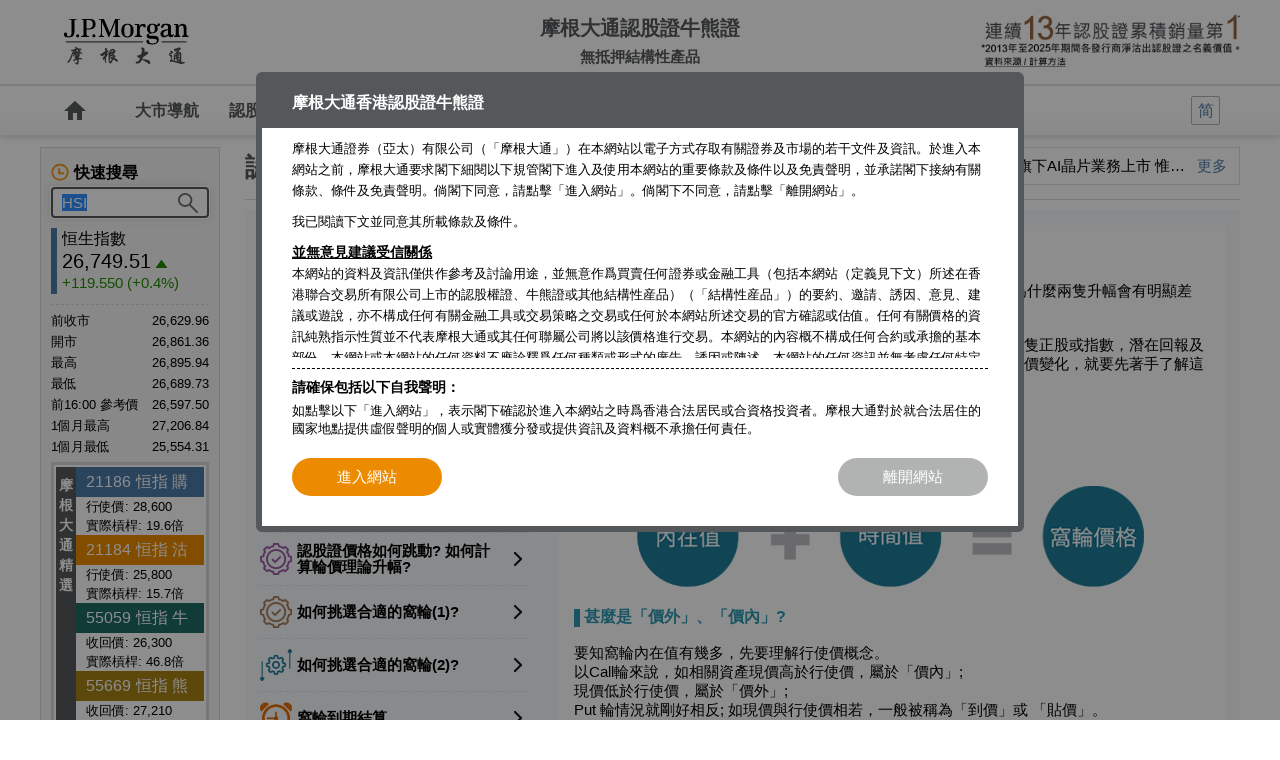

--- FILE ---
content_type: text/html; charset=UTF-8
request_url: https://jpmhkwarrants.com/zh_hk/education/warrant/warrants-pricing
body_size: 48688
content:
<!DOCTYPE html PUBLIC "-//W3C//DTD XHTML 1.0 Transitional//EN" "http://www.w3.org/TR/xhtml1/DTD/xhtml1-transitional.dtd">
<html xmlns="http://www.w3.org/1999/xhtml">
<head>
    <meta http-equiv="Content-Type" content="text/html; charset=utf-8" />
    <title>認股證教室｜窩輪價格如何計算?</title>
	<meta name="viewport" content= "width=device-width, user-scalable=no">
    <meta name="format-detection" content="telephone=no">
    <meta name="keywords" content="窩輪價格 影響因素 認股證價格 行使價 價內 價外 分別 時間值 買窩輪 窩輪教學 投資窩輪">
    <meta name="description" content="一隻窩輪的理論價格，主要由「內在值」加上「時間值」組成。要知窩輪內在值有幾多，先要理解行使價概念。以Call輪來說，如相關資產現價高於行使價，屬於「價內」;現價低於行使價，屬於「價外」;Put 輪情況就剛好相反; 如現價與行使價相若，一般被稱為「到價」或 「貼價」。…" />
    <meta name="Abstract" content="" />
    <meta name="Owner" content="" />
    <meta name="Publisher" content="" />
	
	<meta http-equiv="Pragma" content="no-cache" />
	<meta http-equiv="Cache-Control" content="no-cache" />
	<meta http-equiv="Expires" content="0" />

    <!--FB share-->
    <meta property="og:description" content="窩輪價格如何計算?" />
    <meta property="og:title" content="認股證教室｜窩輪價格如何計算?"/>
    <meta property="og:site_name" content="" />
    <meta property="og:type" content="website"/>
    <meta property="og:url" content=""/>
    <meta property="og:image" content="https://www.jpmhkwarrants.com/home/images/fb_image.jpg" />

    <!--CSS-->
    <link rel="shortcut icon" href="/home/images/favicon.ico" type="image/x-icon; charset=binary">
    <link href="/home/css/jphk_style.css?v=4" rel="stylesheet" type="text/css" />
    <link rel="stylesheet" href="/home/css/jquery.mobilemenu.css">
	<link rel="stylesheet" href="/home/css/jquery.autocomplete.css" type="text/css">
    <link rel="stylesheet" href="/home/css/db_chatbot2.css">
    
    <!--Javascript-->
    <script type="text/javascript" src="/home/js/jquery.min.js"></script>
    <script type="text/javascript" src="/home/js/jquery-ui.min.js"></script>
    <script type="text/javascript" src="/home/js/jquery.sticky-kit.js"></script>
    <script type="text/javascript" src="/home/js/jphk_general.js?v=2"></script>
    <script type="text/javascript" src="/home/js/jquery.mobilemenu.js" id="mobilemenu"></script>
    <script type="text/javascript" src="/home/js/jquery.cookie.js"></script>
	<script type="text/javascript" src="/home/js/jquery.autocomplete.js"></script>
	
<!--script>
window.onload = () => {
  document.addEventListener('touchstart', (event) => {
    if (event.touches.length > 1) {
       event.preventDefault();
    }
  }, { passive: false });
  
  let lastTouchEnd = 0;
  document.addEventListener('touchend', (event) => {
    const now = (new Date()).getTime();
    if (now - lastTouchEnd <= 300) {
      event.preventDefault();
    }
    lastTouchEnd = now;
  }, false);
}
</script>
<style>
html, body {
  touch-action: manipulation;
}
</style-->
    
	 <!-- chatbot -->
	<script src="https://cdn.clare.ai/websdk/v3/clare.js"></script>
	
<script>
$(document).ready(function() {
	initAutoComplete("#search_code", ".realtime_search_area");
	initAutoComplete("#search_code_mobile", ".mobile_search_area");
});
</script>
	
<!-- Google Tag Manager -->
<!--script>(function(w,d,s,l,i){w[l]=w[l]||[];w[l].push({'gtm.start':
new Date().getTime(),event:'gtm.js'});var f=d.getElementsByTagName(s)[0],
j=d.createElement(s),dl=l!='dataLayer'?'&l='+l:'';j.async=true;j.src=
'https://www.googletagmanager.com/gtm.js?id='+i+dl;f.parentNode.insertBefore(j,f);
})(window,document,'script','dataLayer','GTM-T4RHZFJ');</script-->
<!-- End Google Tag Manager -->

<!-- Google Tag Manager -->
<script>(function(w,d,s,l,i){w[l]=w[l]||[];w[l].push({'gtm.start':
new Date().getTime(),event:'gtm.js'});var f=d.getElementsByTagName(s)[0],
j=d.createElement(s),dl=l!='dataLayer'?'&l='+l:'';j.async=true;j.src=
'https://www.googletagmanager.com/gtm.js?id='+i+dl;f.parentNode.insertBefore(j,f);
})(window,document,'script','dataLayer','GTM-PV3ZH3N');</script>
<!-- End Google Tag Manager -->


    <!--Plugin-->
    <script type="text/javascript">
//         var lang="zh_hk";
 //        
// 
//         $(document).ready(function() {
//            $("#education.menu_dropdown a").addClass("current");
// //         if(typeof code!=="undefined"){
// // 				updateQuickSearch(0, code);
// // 		   }else if(typeof ucode!=="undefined"){
// // 				updateQuickSearch(0, ucode);
// // 		   }else{
// 				updateQuickSearch(0);
// //		   }
//         $("#mobile_search_area button").click(function(){
//           location.href = genURL($("#search_code_mobile").val());
//         });
// 		
// 		var version = $.cookie("version");
//             if (!$(".mobile_header").is(":hidden") && version == "desktop") {
//                 changeToDesktop();
//             }
// 
//         $(document).keypress(function(e) {
//           if((e.which == 13)&&($("#search_code_mobile").val()!="")) {
//             $('#mobile_search_area button').trigger("click");
//           }
//         });
//       });
// 
//         function updateQuickSearch(terms,code){
//             path='';
//             if(typeof code!=="undefined"){
//                 path = '/terms/'+terms+'/code/'+code;
//             }
//             $.ajax({url: "/zh_hk/ajax/terms_quick_search"+path,cache: false,success: function(html){
//                 $("#terms_quick_search").html(html);
//                 if(terms==1||$(".product_quote_area #search_input").length==0){
//                     $(".quick_search [type=text]").select();
//                 } 
//             },complete: function(XMLHttpRequest, textStatus) { $(".ac_results").hide(); }});
//         }
// 		function changeToDesktop() {
//             var cssLink = $('link[href*="/home/css/jphk_style.css"]');
//             cssLink.replaceWith('<link href="/home/css/jphk_style_desktop.css" rel="stylesheet" type="text/css" />');
//             $("#changeToMobileBtn").show();
//             $.cookie("version", "desktop", { path: '/' });
//         }
//         function changeToMobile() {
//             //var cssLink = $('link[href*="/home/css/jphk_style_desktop.css"]');
//             //cssLink.replaceWith('<link href="/home/css/jphk_style.css" rel="stylesheet" type="text/css" />');
//             //$("#changeToMobileBtn").hide();
//             $.cookie("version", "", { path: '/' });
//             location.reload();
//         }
    </script> <script type="text/javascript">
        var lang = "zh_hk";
        var lang_type = "";
        

        var isSameOrigin = '0';
        $(document).ready(function () {
            $("#education.menu_dropdown a").addClass("current");
            //		   if(typeof code!=="undefined"){
            // 				updateQuickSearch(0, code);
            // 		   }else if(typeof ucode!=="undefined"){
            // 				updateQuickSearch(0, ucode);
            // 		   }else{
            updateQuickSearch(0);
            // 		   }
            $("#mobile_search_area button").click(function () {
                location.href = genURL($("#search_code_mobile").val());
            });

            $("#search_code_mobile").keypress(function (e) {
                if ((e.which == 13) && ($("#search_code_mobile").val() != "")) {
                    console.log("enter1");
                    $('#mobile_search_area button').trigger("click");
                }
            });


            var version = $.cookie("version");
            if (!$(".mobile_header").is(":hidden") && version == "desktop") {
                changeToDesktop();
            }


            var agreeStr = printAgreeCook();
            //console.log(showAgreeP);
			if(!$("body").hasClass("apps")){
				showAgree(agreeStr);
			}
        });

        function updateQuickSearch(terms, code) {
            path = '';
            if (typeof code !== "undefined") {
                path = '/terms/' + terms + '/code/' + code;
            }

            if(typeof isSameOrigin !== "undefined" && isSameOrigin*1 == 0){
                
                path = path + '/delay/1';
            }
            $.ajax({
                url: "/zh_hk/ajax/terms_quick_search" + path, cache: false, success: function (html) {
                    $("#terms_quick_search").html(html);
                    if (terms == 1 || $(".product_quote_area #search_input").length == 0) {
                        $(".quick_search [type=text]").select();
                    }
                },complete: function(XMLHttpRequest, textStatus) { $(".ac_results").hide(); }
            });
        }
        function changeToDesktop() {
            var cssLink = $('link[href*="/home/css/jphk_style.css"]');
            cssLink.replaceWith('<link href="/home/css/jphk_style_desktop.css" rel="stylesheet" type="text/css" />');
            $("#changeToMobileBtn").show();
            $.cookie("version", "desktop", { path: '/' });
        }
        function changeToMobile() {
            //var cssLink = $('link[href*="/home/css/jphk_style_desktop.css"]');
            //cssLink.replaceWith('<link href="/home/css/jphk_style.css" rel="stylesheet" type="text/css" />');
            //$("#changeToMobileBtn").hide();
            $.cookie("version", "", { path: '/' });
            location.reload();
        }

        function printAgreeCook()
        {
            var agreeCook=getCookie("agree");
            //

            if(agreeCook=="YES")
            {
                agreeCook="N";
            }
            else{
                agreeCook="Y";
            }
            return agreeCook;
        }
        function showAgree(need) {
            if (need == "Y") {
                //Y stand for show question box
                $.blockUI({ message: $('#question') });
                $('.button_area #enter').click(function () {
                    $.ajax({
                        url: '/zh_hk/ajax/home_agree',
                        data: 'action=agree',
                        dataType: 'json',
                        type: 'post',
                        async: false,
                        cache: false,
                        complete: function () {
                            $.unblockUI();
                        }
                    });
                });
            }
            if (need == "N") {
                $.ajax({
                    url: '/zh_hk/ajax/home_agree',
                    data: 'action=agree',
                    dataType: 'json',
                    type: 'post',
                    async: false,
                    cache: false,
                    complete: function () {

                    }
                });
            }
        }


        function getCookie(NameOfCookie) {
            if (document.cookie.length > 0) {
                begin = document.cookie.indexOf(NameOfCookie + '=');
                if (begin != -1) {
                    begin += NameOfCookie.length + 1;
                    end = document.cookie.indexOf(';', begin);
                    if (end == -1) end = document.cookie.length;
                    return unescape(document.cookie.substring(begin, end));
                }
            }
            return null;
        }

        function setCookie(NameOfCookie, value, expiredays) {
            var ExpireDate = new Date();
            ExpireDate.setTime(ExpireDate.getTime() + (expiredays * 3600 * 1000));
            document.cookie = NameOfCookie + '=' + escape(value) + ';path=/;' + ((expiredays == null) ? '' : '; expires=0');// + ExpireDate.toGMTString());
        }

        function checkcookies() {
            skey = getCookie('agree');
            if (skey == null) {
                setCookie('agree', 'YES', 12);
            }
        }

    </script>
    
    <script>
		$(window).ready(function(){
			$.mobilemenu()
		});
	</script>
    <script>
	$(function () {
		$('[data-toggle]').on('click', function () {
			var id = $(this).data("toggle"),
				$object = $(id),
				className = "open";
			if ($object) {
				if ($object.hasClass(className)) {
					$object.removeClass(className)
				} else {
					$object.addClass(className)
				}
			}
		});
	});
	</script>
    
    <script>
	$(document).ready(function(){
		$("button.search_menu_button").click(function(){
			$("button.search_menu_button").toggleClass("active");
		});
	});
	</script>
	<script>
	$(document).ready(function(){

    $('#mobile_search_area,#bottom_menu_search_on,#bottom_menu_calendar_on').css('opacity','1');
    $('#mobile_search_area,#bottom_menu_search_on,#bottom_menu_calendar_on').css('display','none');

		$("button.search_menu_button").click(function(){
			$("button.search_menu_button").toggleClass("active");
		});

    $("#mobilemenu").on('click',function(){
        $('#bottom_menu_calendar_on,#bottom_menu_search_on,#mobile_search_area').hide();
    })

		$('button.search_menu_button').on('click', function() {
				$('#mobile_search_area').toggle();

		});

		$('.bottom_menu li.search').on('click', function() {
				$('#bottom_menu_search_on').toggle();
        $('#bottom_menu_calendar_on').hide();
		});

		$('.bottom_menu li.calendar').on('click', function() {
				$('#bottom_menu_calendar_on').toggle();
        $('#bottom_menu_search_on').hide();
		});

	});	
	</script>    
	
	<script src="/home/js/jquery.blockUI.js" type="text/javascript"></script>
	<script>
	$(document).ready(function(){
		$('#commentyes').click(function() {  
			if ($("input[name=cbAccept]:checked").val() == "Y"){
				$("#cb_agree").val("Y");
				var serializedData = $('#commentform').serialize();
				var strURL = "/cgi/comment_box.cgi";
				$.ajax({url:strURL,data: serializedData,type: "POST",cache:false, success: function(responseText){
					resetCommentBox();
					$("#cb_comment").val("閣下的意見已成功發送，多謝支持。");
				}});
			}else{
				$.unblockUI(); 
			}
		}); 
		$('#commentno').click(function() { 
			//resetCommentBox(); 
			$.unblockUI(); 
		}); 
	});	
	function commentgosubmit(btn){
		var reg = /^([A-Za-z0-9_\-\.])+\@([A-Za-z0-9_\-\.])+\.([A-Za-z]{2,4})$/;

		if ($("#cb_comment").val()==""){
			alert("請輸入意見");
		}else if (document.commentform.subscribe.checked && document.commentform.receiveEmail.value.length == 0){
			alert("請輸入電郵地址");
		}else if ($("#cb_email").val()!="" > 0 && !reg.test($("#cb_email").val())){
			alert("請輸入有效的電郵地址");
		}/*else if($("#cb_capt_input").val()==""){
			alert("請輸入驗證碼");
		}else if(checkCaptcha($("#cb_capt_input").val(),$("#cb_capt_auth").val())=="0"){
			alert("請輸入正確的驗證碼");
		}*/else{
			showConfirm2();
		}
	}
	function showConfirm2() {
		var _left = ($(window).width() - 800)/2;
		var _top = ($(window).height() - 680)/2;
		$.blockUI({ message: $('#confirm'), css: { left: _left+'px', top: _top+'px', width: '800px' } });
	}
	function resetCommentBox(){
		$.unblockUI(); 
		$("#cb_comment").val("");
		$("#cb_email").val("");
		$("#cb_subscribe").prop( "checked", false );
	}
	</script>
</head>
<body class="zh_hk  ">
<!-- Google Tag Manager (noscript) -->
<noscript><iframe src="https://www.googletagmanager.com/ns.html?id=GTM-PV3ZH3N" height="0" width="0" style="display:none;visibility:hidden"></iframe></noscript>
<!-- End Google Tag Manager (noscript) -->


<!-- Google Tag Manager (noscript) -->
<!--noscript><iframe src="https://www.googletagmanager.com/ns.html?id=GTM-T4RHZFJ" height="0" width="0" style="display:none;visibility:hidden"></iframe></noscript-->
<!-- End Google Tag Manager (noscript) -->

<!--
Start of Floodlight Tag: Please do not remove
Activity name of this tag: JP Morgan_HK_Counter_N/A_-_Landing Page
URL of the webpage where the tag is expected to be placed: https://jpmhkwarrants.com/zh_hk/inline/search?
This tag must be placed between the <body> and </body> tags, as close as possible to the opening tag.
Creation Date: 10/02/2019
-->
<script type="text/javascript">
var axel = Math.random() + "";
var a = axel * 10000000000000;
document.write('<iframe src="https://9509656.fls.doubleclick.net/activityi;src=9509656;type=landi0;cat=jpmor0;dc_lat=;dc_rdid=;tag_for_child_directed_treatment=;tfua=;npa=;ord=' + a + '?" width="1" height="1" frameborder="0" style="display:none"></iframe>');
</script>
<noscript>
<iframe src="https://9509656.fls.doubleclick.net/activityi;src=9509656;type=landi0;cat=jpmor0;dc_lat=;dc_rdid=;tag_for_child_directed_treatment=;tfua=;npa=;ord=1?" width="1" height="1" frameborder="0" style="display:none"></iframe>
</noscript>
<!-- End of Floodlight Tag: Please do not remove -->

    <div id="page" class="inside">
    
    <div id="question" style="display: none; cursor: default">
            <h3>摩根大通香港認股證牛熊證 </h3>

            <div class="disclaimer">

                <div class="scroll">
		<p>摩根大通證券（亞太）有限公司（「摩根大通」）在本網站以電子方式存取有關證券及市場的若干文件及資訊。於進入本網站之前，摩根大通要求閣下細閱以下規管閣下進入及使用本網站的重要條款及條件以及免責聲明，並承諾閣下接納有關條款、條件及免責聲明。倘閣下同意，請點擊「進入網站」。倘閣下不同意，請點擊「離開網站」。</p>
		<p>我已閱讀下文並同意其所載條款及條件。</p>
		<div class="tl">並無意見建議受信關係 </div> 
        
        <p>本網站的資料及資訊僅供作參考及討論用途，並無意作爲買賣任何證券或金融工具（包括本網站（定義見下文）所述在香港聯合交易所有限公司上市的認股權證、牛熊證或其他結構性産品）（「結構性産品」）的要約、邀請、誘因、意見、建議或遊說，亦不構成任何有關金融工具或交易策略之交易或任何於本網站所述交易的官方確認或估值。任何有關價格的資訊純熟指示性質並不代表摩根大通或其任何聯屬公司將以該價格進行交易。本網站的內容概不構成任何合約或承擔的基本部份。本網站或本網站的任何資料不應詮釋爲任何種類或形式的廣告、誘因或陳述。本網站的任何資訊並無考慮任何特定使用者的具體需要。</p>
        
        <p>本網站提供的資料及資訊不應被視為投資、稅務、法律、會計、規例或任何其他意見。摩根大通或其任何聯屬公司概不就任何於結構性産品的投資承擔任何受信責任或法律責任。閣下於進行任何投資前應自行評估結構性産品所涉風險。</p>
        
        <div class="tl">僅限香港居民或合資格投資者使用</div>
        
        <p>本網站僅針對及僅爲香港居民或合資格投資者設立。本網站無意在發佈或使用本網站可能違反當地法律的任何司法權區或國家向當地的任何人士或實體分發或供彼等使用。倘閣下自本網站下載的任何資訊違反閣下現正居住國家的任何法律，摩根大通概不承擔任何責任。所有産品及服務並不一定在所有地區提供。本網站的資訊及資料可予變動，使用者不得依賴或按有關資訊及資料行事。</p>
        
        <p>「本網站」指摩根大通證券（亞太）有限公司有關結構性産品的網站以及網站所載的全部資訊及資料。網站若干部份或頁面可能載有獨立且附加於此等條款及條件以及免責聲明的條款及條件或免責聲明。如有衝突，附加條款及條件或免責聲明將規限該等部份或頁面。</p>
        
        <div class="tl">結構性産品的風險因素 </div>
        
        <p>本結構性產品並無抵押品。如發行人及擔保人無力償債或違約，投資者可能無法收回部份或全部應收款項。認股權證及可贖回牛熊證爲涉及衍生工具的結構性産品。除非閣下完全瞭解及願意承擔所涉風險，否則切勿投資上述產品。</p>
        
        <p>結構性產品的價格可急升亦可急跌，投資者或會損失所有投資。可贖回牛熊證具有強制贖回機制，並可能會提早終止，屆時，(i)N類可贖回牛熊證的投資者將不獲發任何金額；(ii)R類可贖回牛熊證的剩餘價格可能爲零。結構性產品於第二交易市場的流通性亦無法預料的。J.P. Morgan Broking (Hong Kong) Limited 為認股權證、牛熊證及/或交易期權的莊家及流通量提供者亦可能為結構性產品的唯一流通量提供者。本網站中的任何意見，預測或估計僅代表發佈資料當日的判斷，摩根大通不保證未來事件或表現將與本網站中的任何意見，預測或估計一致。閣下應注意實際結果可能與本網站中發表的預測有重大差別。過往表現並不代表將來的表現。摩根大通並非投資者的顧問或信託人，亦不會負責決定投資該金融工具是否合法或適合任何準買家。</p>
        
        <p>因此，閣下應為自己作風險評估並確保閣下明白結構性産品的性質及風險，並應（如適用）諮詢閣下的法律、稅務、會計、財務及其他專業顧問，以確保投資於結構性産品的任何決定對閣下的具體情況及財務狀況爲合適。</p>
        
        <p>投資結構性産品前，閣下應仔細審閱及明白載於基本上市文件（包括任何增編）及相關推出公佈及補充上市文件中的條款及條件，連同發行人的財務報表及其他資料。</p>
        
        <p>發行人及其聯屬公司（「J.P. Morgan Group」）為一間提供全方位服務的證券公司及一間從事多種證券交易及經紀活動的商業投資銀行，並且向廣大客戶提供投資銀行、資產管理、融資、財務顧問服務。因此，J.P. Morgan Group 可能就閣下向我們購入的證券從中潛在利益衝突。尤其是J.P. Morgan Group可能就交易所買賣基金的股份作為認可參與者或參與證券商，作為交易所買賣基金股份的莊家或大宗股票承購人，對交易所買賣基金的組建作出注資，並可能於交易所買賣基金的股份中擁有重大權益。該等活動可能對閣下可能購入的證券表現造成負面影響。J.P.Morgan Group的活動可能為其帶來豐厚回報，同時令交易所買賣基金的股份價值下跌。</p>
        
        <p>J.P. Morgan Group不論作爲自營買賣商、代理人或莊家，可能持有自營買賣倉盤，並可能於結構性産品持有好倉或淡倉或其他權益，並可能隨時在公開市場上或以其他方式購買及或出售結構性産品。J.P. Morgan Group可能涉及其他財務、投資及專業活動例如為結構性産品相關股份的公司提供意見或貸款或參與該公司的責任承保或重租，該等活動可能引發有關證券或結構性産品（即本網站的主題）的利益或利益衝突。</p>
        
        
        <div class="tl">本網站的Cookies用途 </div>
        
        <p>爲持續改善本網站及爲網站使用者提供更佳服務，摩根大通可能使用軟體工具或「cookies」收集有關網站訪客瀏覽活動的資料。Cookie爲一項技術，有時被稱爲文字檔，乃由網頁伺服器（網站）向網頁瀏覽器（訪客的電腦）發出，令瀏覽器記下若干資料。Cookie所持有的資料僅供發出該cookie的人士閱覽。 </p>
        <p>Cookie可分爲兩種：session cookies及persistent cookies。</p>
        
        <p>舉例而言，session cookies乃用作維持網站的安全，並將所輸入的資料傳送予網站的其他頁面，避免再度輸入相同資料。 Persistent cookies乃用作於每次瀏覽發出cookie的網站時追蹤瀏覽習慣。可能收集的資料包括到訪網站日期及時間、所瀏覽的頁面、於網站所用時間以及緊接及緊隨瀏覽摩根大通網站前後到訪的網站。</p>
        
        <p>倘摩根大通要求閣下登入網站時輸入密碼，謹爲閣下的安全而使用cookies。摩根大通或任何其聯屬公司亦收集集合所得資料，以供統計及評估用途。</p>
		
        <p>變更互聯網瀏覽軟體的設定一般可停用cookies，亦可變更設定以接受特定cookies。倘cookies被停用，則表示網站內部份服務或實際上全部服務或許不能使用。</p>
        
        <p>倘閣下透過本網站向摩根大通提供任何個人資料，已收集的個人資料可能由摩根大通或JPMorgan Chase &amp; Co 集團公司的任何成 員公司及其聯屬公司及代理人（包括以欠缺或實施較歐盟標準爲低的保護資料法的國家爲基地的公司）處理，以輔助營運、設計及或營銷摩根大通及或摩根大通集團架構（「本集團」）內任何其他公司的現有及未來産品及服務。</p>
        
        <div class="tl">網站使用者的私隱 </div>
        
        <p>摩根大通致力保護客戶私隱，並將採取所有合理程式確保閣下的個人資料妥爲保存，避免出現未經授權使用、遺失、披露或銷毀的情況。除明確規定外，閣下的個人資料僅以閣下同意的方式使用。</p>
        
        <p>閣下亦可依願取得摩根大通所持有關閣下的個人資料副本。摩根大通可能就此向閣下收取法律准予的費用。請閱讀摩根大通的私隱政策，以瞭解閣下使用本網站時閣下的個人資料會如何處理。</p>

        <div class="tl">超連結</div>
        
        <p>本網站亦載有由第三方控制或提供的網站連結。摩根大通並無審閱且概不就使用與本網站連結的任何網站內資訊或其刊載或提供的資料、産品或服務或私隱慣例所産生的任何損失承擔責任（不論疏忽或其他方式）。在不損害上文的一般規定以及香港法律所准許最大程度的原則下，摩根大通概不就第三方網站資料的任何干擾、不正確、錯誤或遺漏（不論原因）或就此産生的任何形式的損害向任何人士承擔責任。</p>
        
        <p>透過建立與第三方網站的連結，摩根大通並非認同或推薦該網站提供的任何産品或服務，摩根大通亦概不就該等網站所提供或刊登廣告的産品或服務的任何失當負責。有關第三方實行的私隱政策可能與摩根大通的不同，而第三方網站可能較本網站提供較低保障。請審閱有關第三方網站可能載有的條款及條件、相關免責聲明及私隱政策。</p>
        
        <div class="tl">第三方提供的資料</div>
        
        <p>摩根大通並無審閱且概不就路透社或第三方提供及經本網站發佈的任何資訊或資料承擔責任。任何該內容乃路透社或第三方資訊提供者的知識産物。在未經路透社或該第三方資訊提供者事先書面同意的情況下，明確禁止複製、重新發佈或重新分發（包括以高速存取、編制或類似方式）該內容。路透社概不就內容的任何錯誤或延誤或依賴有關內容而採取的任何行動承擔責任。路透社、Reuters Dotted Logo及Sphere Logo乃全球Reuters Group公司的商標及注冊商標。有關其他Reuters Services詳情，請瀏覽路透社公衆網站 http://www.reuters.com.</p>
        
        <p>任何由阿斯達克網絡信息有限公司（阿斯達克財經網）提供的內容或資料 ，僅供參考用途。摩根大通並無審閱或驗證此內容或資料且概不就阿斯達克財經網提供及經本網站發佈的任何內容或資料承擔責任。有關內容或資料不得以任何方式或形式進行複制、存儲、下載、傳輸、重新發佈、發放或傳遞，也不得以任何方式進行編制。如閣下需要獲取更多資訊，請聯繫阿斯達克財經網。
</p>
        
        
		<p>Nasdaq<sup>®</sup>，Nasdaq-100 Index<sup>®</sup>是Nasdaq, Inc. （Nasdaq, Inc.及其關聯公司此後簡稱為"Nasdaq"）的註冊商標，並已授權予摩根大通證券（亞太）有限公司使用。Nasdaq尚未認證該結構性產品的合法性或適用性。該產品不由Nasdaq發行、代言、出售或推廣。Nasdaq對該產品不做任何擔保，也不承擔任何責任。道瓊斯工業平均指數<sup>®</sup>和標普500指數<sup>®</sup>為標普道瓊斯指數有限責任公司或其關聯公司（「標普道瓊斯指數」）產品，並已許可由摩根大通證券（亞太）有限公司(「摩根大通」)使用。Standard &amp; Poor’s<sup>®</sup> 及 S&amp;P<sup>®</sup> 均為標準普爾金融服務有限責任公司（「標普」）註冊商標；Dow Jones<sup>®</sup> 為道瓊斯商標控股有限責任公司（「道瓊斯」）註冊商標；該等商標已許可由標普道瓊斯指數使用及為特定目的再許可由摩根大通使用。該產品並非由標普道瓊斯指數、道瓊斯、標普、其各自關聯公司發起、背書、出售或推廣，任何上述人士概不就投資該等產品的可取性作出任何聲明，亦不就道瓊斯工業平均指數<sup>®</sup>和標普500指數<sup>®</sup>的任何錯誤、疏忽或中斷承擔任何責任。</p>
        
 
		 
        <!-- <p>本結構性產品（「本產品」）並非由MSCI Inc.（「MSCI」）、其任何關聯公司或參與或涉及作出或編製任何MSCI指數的任何其他第三方（「該等MSCI資料方」）保薦、許可、銷售或推廣。MSCI指數是MSCI的專有財產。MSCI名稱和MSCI指數名稱均為MSCI的服務標記，並已經許可給發行人為若干目的使用。該等MSCI 資料方概不就一般的證券投資或特別針對投資於本產品是否適當或MSCI中國A50互聯互通指數追蹤相關股票市場表現的能力向本產品的擁有人或任何公眾人士作出任何明示或暗示的陳述或保證。MSCI是其若干商標、服務標記及商用名稱的許可方，也是由MSCI在未考慮本產品的發行人或擁有人或本產品的情況下釐定、編製和計算的MSCI中國A50互聯互通指數的許可方。在釐定、編製和或計算MSCI中國A50互聯互通指數時，該等MSCI資料方概無義務考慮本產品的發行人或擁有人的需要。該等MSCI資料方概不負責也未參與確定本產品的發行時間、發行價格或數量，或釐定或計算本產品以現金結算的公式。該等MSCI資料方概不就本產品的行政、市場推廣或買賣向本產品的擁有人承擔任何義務或責任。</p>
                    
        <p>儘管MSCI應由自其認為可靠的來源獲取MSCI指數中包含的或用作計算MSCI指數的資訊，但該等MSCI資料方概不保證或擔保MSCI指數或其中包含的任何資料的原創性、準確性及╱或完整性。該等MSCI 資料方概不就被許可方、被許可方的客戶及交易對手、本產品的發行人、本產品的擁有人或任何其他人士或實體按其獲許可的權利或任何其他用途使用MSCI指數或其中包含的任何資料將會獲得的結果作出任何明示或暗示的保證 。該等MSCI資料方概不就MSCI指數或其中包含的任何資料的任何錯誤、遺漏或中斷或與MSCI指數或其中包含的任何資料有關的任何錯誤、遺漏或中斷承擔任何責任。此外，該等MSCI資料方概不作出任何形式的明示或暗示的保證，而且MSCI、其任何關聯公司或各該等MSCI資料方特此明確表示不對MSCI指數及其中所載任何資料作出任何有關可銷售性和對特定用途的適用性的任何保證。在對上文不構成限制的情況下，即使已被告知發生以下損失的可能性，在任何情況下任何該等MSCI資料方概不就任何直接的、間接的、特別的、懲罰性、結果性或任何其他損害賠償（包括利潤損失）承擔任何責任。</p>
                    
        <p>本產品的買方、賣方或持有人，或任何其他人士或實體，在未與MSCI聯繫以確定是否需要MSCI的允許之前，不得使用或提及任何MSCI的商用名稱、商標或服務標記以保薦、認可、推銷或推廣本産品。在任何情况下，未經MSCI的事先書面允許，任何人士或實體不得聲稱與MSCI有任何關聯。</p>
         -->
        <div class="tl">許可 </div>
        
        <p>摩根大通謹此向閣下授出不可轉讓的非獨家許可，僅供閣下內部使用本網站所載任何應用程式（「該系統」），以便向摩根大通及或本集團獲取若干報告及服務，以及與摩根大通及或本集團進行業務。閣下同意不得將該系統轉讓、再許可、出租、出讓、分時、租賃、轉易、複製、翻譯、轉換爲另一程式語言、解編、反向組譯、修改或變更以供任何用途。閣下同意以信託形式爲摩根大通持有且並無向任何其他方披露、或准許任何其他方查核、複製或使用該系統或該系統所載、相關、往返傳送或來源的任何資訊（統稱「資料」）。閣下同意及授權摩根大通透過該系統傳送若干機密資料。閣下確認該系統及資料乃摩根大通的獨有財産，而摩根大通保留及擁有該系統及資料的所有權及全面擁有權。閣下使用該系統（包括不限於對摩根大通的任何通訊、指示、指令或透過該系統進行的其他交易）乃受此等一切條款及條件及免責聲明以及適用法律及法規所限。</p>
		
        <p>倘該系統出現錯誤或失效，作爲閣下的唯一及全部補救方法以及按摩根大通的選擇代替本文所述任何其他補救方法，摩根大通可選擇提供錯誤修正、錯誤修復或更換該系統，惟任何有關錯誤修正、錯誤修復或更換須根據此等條款及條件、本協定（包括免責聲明及責任限制）項下所載的相同條款及條件提供。</p>
		
        <div class="tl">摩根大通的評論</div>
        
        <p>所有摩根大通於本網站的評論乃由摩根大通編制，僅供參考用途，並不構成任何要約、建議、提呈出售或招攬購買任何産品，亦並不構成摩根大通進行任何交易之承諾。本網站所載的任何意見、預測或估計乃爲發佈該評論當日的判斷，摩根大通並不保證未來業績或事件將與任何該等意見、預測或估計一致。閣下應注意實際結果可能與本網站中發表的預測有重大差別。過往表現並不代表將來的表現。本網站的評論由摩根大通亞洲上市衍生產品銷售部編製，其僱員可能持有不時在本資料所述證券之權益（作為主事人或其他）。</p>
        
        <p>如本網站所載的評論或資料引用J.P. Morgan Group的研究報告，該評論或意見乃由摩根大通銷售及交易部人員而非J.P. Morgan Group的研究部所編制。因此該評論或資料的編制並無按照促進研究的獨立性的相關法規包括但不限於有關禁止於投資研究散播前進行交易的法例。本網站所載的評論或資料並不構成亦無意構成研究報告。<br>
除非另有所指，任何於本網站所載的評論或意見純熟來自個別編制人及或特定的銷售及交易部門而可能與其他J.P. Morgan Group的部門包括研究部的意見或看法不同。</p>

		<p>本網站（包括所載的評論或資料）並不構成亦無意構成於任何地區適用的法律和法規下定義的「研究報告」、「投資研究」或「獨立研究」。</p>
        
        <div class="tl">責任限制 </div>
        
        <p>閣下同意遵守載於此等使用條款及條件以及本網站其他地方（如適用）中有關閣下使用本網站的條件。摩根大通概不就有關本網站、任何超連結網站或閣下未能使用有關網站，或有關運作或傳送的任何無法執行、錯誤、遺漏、干擾、欠妥、延誤、電腦病毒或線路或系統故障而導致的任何損害（包括（但不限於）直接或間接、特別、附帶或相應而生的損害）、損失或開支承擔責任。此等服務可能屬於摩根大通控制範圍以外或由第三方提供，在此情況下，摩根大通概不就其內容或提供此等額外服務的任何延誤、干擾或錯誤承擔責任。</p>
		
        <div class="tl">版權 </div>
		
        <p>在本網站可取得的若干資料乃相關新聞及資訊服務提供者或向相關服務提供者提供有關資料的第三方或摩根大通的知識産物。有關資料乃受版權及其他知識産權法所保護，而資訊服務提供者或第三方或摩根大通（視乎情況而定）擁有全部擁有權。本網站版權所有。除非獲摩根大通及或（如有關）可能擁有有關商標及標誌的第三方書面批准，否則嚴禁使用本網站展示任何商標及標誌。閣下進入本網站時，僅可使用來自本網站的資料作閣下個人及非商業用途。有關使用將按照此等使用條款及條件以及本網站其他部份所載的規定（如有）。閣下不得複製、分發或重新分發資料（包括以高速存取、編制或類似方式）或出售、轉售、重新傳送或以其他方式令任何第三方可以任何方式獲取來自本網站的資料。數量乃按「現況」提供。摩根大通或任何第三方概不向閣下或任何第三方就(i)透過本網站向閣下提供的資料或任何其他資料的任何不準確或不完整或傳遞的延誤、干擾、錯誤或遺漏；或(ii)閣下或任何第三方依賴有關資料所作出的任何決定或採取的行動而直接、間接或相應産生的任何損失或損害承擔責任。第三方或摩根大通概不就業務收益虧損、溢利損失或任何懲罰性、間接、相應而生、特別或類似損害（不論以合約、侵權或其他方式）承擔責任，即使知悉閣下或任何第三方可能招致有關損害。</p>
        
        <div class="tl">有關指數的資料 </div>
        
        <p>除上述免責聲明外，載於有關上市或發售文件內有關與結構性産品相關的各種指數的免責聲明及責任限制均適用於本網站的使用，且應納入本免責聲明內。摩根大通或任何提供本網站資料或數據的第三者，無論在任何情況下都不會爲其提供的相關指數資料承擔任何責任。</p>
        
        
        <div class="tl">並無核查 </div>

		<p>本網站的資料乃依據摩根大通認爲可靠的公開來源所取得的資訊。然而，摩根大通並無核查有關資料，而有關資料可能並不完整或準確。本網站提供的資料所載的意見、估計及其他資訊可在未事先通知的情況下更改或撤回。</p>
        
        <p>摩根大通並無任何責任更新或保持本網站資訊有效。摩根大通或其聯繫或關連人士及╱或聯屬公司、其董事、高級職員及╱或雇員（包括參與編制或發佈本網站資料的人士）或任何資訊提供者概不就本網站所載資料的真實性、準確性、完整性、足夠或合理程度或任何有關資料適用作任何用途發表任何明示或隱含的陳述或保證。</p>
        
        <p>倘有關資訊包括定價水平、披露資料、估值、於本網站刊發的其他分析或表現數據，本網站所載的資訊及數據乃按反映真誠決定的假設及參數而編制，或取自相信爲可靠的來源。所採用的假設及參數並非可能合理挑選的唯一假設及參數，因此，概不保證有關報價、披露或分析的準確性、合理程度或完整性。任何資訊服務提供者、第三方或吾等或任何聯屬公司概不保證資料的計算結果，而有關計算結果可能並不完整。任何資訊服務提供者、第三方或摩根大通概不就任何資料作特定用途的準確性、足夠程度、質量或適合程度、不受時間影響的程度、並無侵犯行爲、所有權作出任何保證，且一切有關保證乃明確摒除法律下不包括的所有保證。</p>
        
        <p>本網站所載的定價分析工具或定價模型僅供參考用途。該工具或模型乃基於某些假設及當時之市場情況，並根據公認的財務原則運作。以其他模型或不同假設爲基準的估值可能出現不同結果。摩根大通明確表示概不就(i)該模型或估計的準確性；(ii)計算或發佈估值的任何錯誤或遺漏；及(iii)依賴或使用有關估值而承擔任何責任。因此，任何該工具或模型所計算的結果純粹供參考用途，閣下不應依賴或使用該工具或模型所得出的結果。</p>
        
        <p>摩根大通概不就未來達致任何指標性回報或表現作出陳述或保證。有關資訊並不構成摩根大通的投資意見，並僅供參考用途。閣下須就使用自本網站取得的任何資料或因其使用而導致的任何結果承擔一切風險。閣下有責任確認透過互聯網接收的任何資訊的完整性。</p>
        
        <div class="tl">有關使用本網站的風險</div>
        
        <p>透過互聯網傳送資料並不安全，並可能出現摩根大通控制範圍以外的干擾、傳送延誤或任意中斷延誤。本網站所載資訊可能會被攔截、遺失、銷毀或傳送延誤，從而可能延誤提供摩根大通的服務及執行閣下的命令。儘管摩根大通已作出合理努力將有關風險降至最低，摩根大通概不保證本網站可供使用或産生的任何通訊並無病毒、破壞程式或其他有害部份。</p>
        
        <p>閣下確認任何資訊服務提供者、第三方或摩根大通概不就傳送導致的任何損失向閣下或任何第三方承擔責任。任何資訊服務提供者、第三方或摩根大通概不就任何相應而生的損失承擔責任，包括但不限於因使用該系統的延誤或損失而造成的特別、附帶、直接或間接損害。摩根大通概不就閣下使用該系統而導致閣下的電腦、軟體、數據機、電話或其他財産的任何損害承擔責任。摩根大通概不就未經授權各方對閣下電腦系統的任何干擾承擔任何責任。摩根大通明確提醒閣下有關病毒及黑客可能作出攻擊的風險。</p>
        
        <p>任何價值或價格乃計算至提供當日的營業時間結束時或另行列明的時間，僅供參考用途，並純粹擬供閣下使用。價格或價值未必反映根據規管摩根大通貿易關係的任何協定(i)訂立新交易的實際條款；(ii)現有交易清算或解除的實際條款；或(iii)對於指定提前終止日期後應付金額的計算或估計，且摩根大通概不保證其完整性或準確性。</p>
        
        <p>任何估值均採用以公認財務原則及有關未來市況的合理估計爲基準的專有模型計算所得。以其他模型或不同假設爲基準的估值可能出現不同結果。摩根大通明確表示概不就(i)作出估值所用的模型或估計的準確性；(ii)計算或發佈估值的任何錯誤或遺漏；及(iii)依賴或使用有關估值而承擔任何責任。謹請注意，於計算若干工具的全部未來現金流量的現值時，可能需要對未來市況作出估計。在此情況下，摩根大通的計算乃根據吾等的內部政策及模型，使用摩根大通對相關未來市況的最佳合理估計而進行。</p>
        
        <p>閣下確認摩根大通並無提供法律意見或稅務意見。然而，本網站可能呈列有關投資於結構性産品的一般稅務及遺産規劃的資料及原則。此等一般資料及原則未必適用於閣下的具體情況及財務狀況。閣下同意此等原則未必適用於閣下的具體情況或考慮閣下的綜合稅務或遺産規劃情況。</p>
        
        
        <div class="tl">稅務考慮因素 </div>
        
        <p>投資與多項稅務事宜有關。閣下於作出任何投資前，應諮詢稅務顧問有關閣下的特定情況。本網站所呈列的資訊無意提供稅務、法律或投資意見，對所有人士或所有類型的結構性産品、證券或交易未必一概準確。</p>
        
        <p>有關購買、擁有及處置結構性産品的若干稅務考慮因素的呈列內容僅屬一般性質，並無針對根據全部適用法律投資於衍生證券的所有潛在稅務後果。所呈列的概要乃根據本文據當日有效的條約、法律、法規、規則及決定，全部條約、法律、法規、規則及決定均可予變更。</p>
        
        <p>具體而言，投資者須就每次發行活動參考有關個別工具的全部條款以厘定確實稅務待遇。該等條款於相關披露中訂明，並受於相關時間適用的稅務法律及慣例所限。投資者應就購買、擁有、行使及處置結構性産品衍生證券的稅務後果諮詢其稅務顧問。</p>
        
        
        <div class="tl">規管法律及司法管轄 </div>
        
        <p>此等「免責聲明以及條款及條件」的條款受中華人民共和國香港特別行政區法律規管，並按其詮釋。閣下同意就本網站引起的任何事宜或爭議接受香港法院的司法管轄</p>
        
        
        <div class="tl">網絡私隱政策</div>
        
        <p><strong>私隱原則</strong></p>
        
        <p>您的私隱對我們至關重要。本《網絡私隱政策》說明您在瀏覽或使用摩根大通所提供與本政策有關或提述本政策的當前及其他網絡服務（統稱我們的｢網絡服務｣）時，我們如何收集、共享、使用及保護您的個人資料。然而，務請垂注，本《網絡私隱政策》並非我們就所有產品及服務的私隱原則所提出的獨家聲明。我們或會視乎您從我們獲得的金融產品或服務，或我們與您進行業務往來所處的司法權區，而應用其他私隱原則或政策。您可使用《網絡私隱政策》的網頁(https://www.jpmorgan.com/pages/privacy)提供的鏈結查閱若干該等政策。</p>

		<ul class="point">
        	<li><strong>我們保護您的資料。</strong><br>我們有責任嚴格保護您資料的私隱及保密性，其中包括個人資料。我們維繫符合適用法律準則的實物、電子及程序保護措施，保證有關資料不被擅自查閱及使用、修改及銷毀。我們認為我們的僱員均有責任遵守有關資料私隱及保密性的相關政策、程序、規則及規例。</li>
            <li><strong>我們致力僅為適當用途收集、使用及保留客戶資料。</strong>
            	<ul>
                	<li>當您瀏覽或使用我們的網絡服務時，我們可能收集您的個人資料的類別包括您的姓名、電郵地址、郵寄地址、電話號碼、賬號、有限地址資料（例如，郵政編碼，其有助您找到附近的摩根大通辦事處）、用戶名稱及密碼。我們亦可能在您使用我們的網絡服務並提供有關資料時，收集我們認為對日常業務合理必要的支付卡資料、社會保障號碼、駕駛牌照號碼（或同類資料）。</li>
                    <li>除上述個人資料外，我們可能收集有關您使用我們網絡服務的若干資料。例如，我們可能採集您連接網絡服務所使用裝置的IP地址，您所使用操作系統及瀏覽器的類別，以及有關您之前瀏覽網站的資料、您使用我們網絡服務的內容及您之後瀏覽網站的資料。如我們的Cookies政策所詳釋，我們或我們的第三方合作夥伴可能使用cookies（以及網絡信標或其他技術）收集及保存有關您瀏覽或使用我們網絡服務的各種資料。我們其後可能按法例許可或要求將我們從網絡上收集到的使用習慣及其他資料與有關您的個人資料相關聯。</li>
                    <li>我們亦可能從其他在線及離線渠道收集有關您的資料，包括在商業上可供使用的第三方資源，例如信用報告機構。我們可能將該資料與我們根據本《網絡私隱政策》收集到有關您的個人及其他資料結合。</li>
                    <li>我們可能使用我們從您處收集的資料協助我們提供網絡服務；管理、評估及改善我們的業務（包括開發新產品及服務、改進現有產品及服務、進行數據分析以及執行會計、審計及其他內部職能）；管理我們的風險；營銷我們的服務及產品；以及遵守及執行適用法例及規例、相關行業標準、合約責任及我們的政策。在適用法例及規例許可的情況下，我們亦可能將我們集中或匿名（如此不會識別任何單一客戶）收集的資料作各種商業用途。</li>
                </ul>
            </li>
            <li><strong>即使您出門在外，我們也會尊重並保護您的私隱。</strong><br>為使您能更方便使用我們部分產品及服務，摩根大通為您提供流動裝置應用程式及流動裝置優化網站。在您透過您的流動裝置與我們互動時，我們可能收集有關您的資料，如唯一裝置識別碼、您的屏幕解析度及其他裝置設定、您的位置資料及有關您如何使用流動裝置的分析資料。我們在收集若干資料（如精確的地理位置資料）前可能徵求您的允許。</li>
            <li><strong>當我們認為共享個人資料將提升我們向您提供的服務及產品時，或基於合法及常規事務理由，我們會與附屬公司及他人共享個人資料。</strong><br>
            	<ul>
                	<li>當我們認為共享個人資料將提升我們所提供的服務時，我們會與附屬公司及業務單位共享個人資料，惟僅會在符合法例、任何適用保密協議以及我們的政策及慣例等情況下進行。</li>
                    <li>我們可能按法例要求或許可披露我們所擁有關於您的資料。例如，在我們真誠認為按相關法律規定有必要披露相關資料時，我們可能與監管機構及執法人員共享資料。我們可能在適當時候與第三方共享資料，以保障不被欺騙或核證或執行我們的使用條款、我們的其他權利或其他適用政策。</li>
                    <li>我們不時與其他公司訂立協議，以向我們提供服務，或向您提供適用服務及產品。根據該等協議，該等公司有可能獲取您的個人資料，但彼等須保護有關資料，且僅可用作我們指定的用途。</li>
                    <li>倘獲得您的同意，我們可能與任何人士或實體共享您的個人資料。</li>
                </ul>
            </li>
            <li><strong>在我們視為必要、適當或符合法律或監管責任時，我們可能向全球任何國家或透過此等國家傳送、移交或處理資料。</strong><br>作為一家全球企業，無論您身在何處，我們都致力為您提供最優質的金融產品及服務。為此，我們可能與位於您所在國家境外的摩根大通公司旗下的成員公司或服務供應商共享您的個人資料。即使這些國家的資料保護法律或不及您所在國家嚴苛，摩根大通仍會採取適當措施確保您的個人資料按本《網絡私隱政策》所述妥為處理。</li>
            <li><strong>我們向您提供有關個人資料共享的相關及適當選擇。</strong><br>我們可能就與附屬公司及第三方共享個人資料向您提供各種選擇。有關您的個人資料共享的選擇將於您從我們獲得的金融產品或服務所收到的私隱政策或通知內詳述。</li>
            <li><strong>您可查閱及更正我們所存檔有關您的資料。</strong><br>保持您的最新賬戶資料十分重要。您可通過登入及進入｢客戶中心｣一欄核查或更新若干賬戶資料。若您無法於網絡更改錯誤資料，或您希望離線修改，請使用您的賬戶結單、記錄或其他賬戶資料中列示的聯繫方式聯絡您的摩根大通客戶代表。</li>
            <li><strong>對出於廣告用途收集有關您在不同時間及不同網站的個人網絡活動資料，我們尊重您的決定。</strong><br>摩根大通不允許非聯屬第三方在您使用我們的網絡服務時收集有關您的個人網絡活動資料。我們不會使用於非聯屬網站收集的個人資料對您作出與您瀏覽行為有關的廣告活動。若我們日後從事此項業務，我們將提供適當通知及選擇，以便您決定是否退出此項資料收集。</li>
            <li><strong>我們將通知您我們的私隱政策及慣例變動。</strong><br>我們可能不時修改本《網絡私隱政策》。倘若如此，我們將以適當方式通知您，例如，在本網頁登載標有新｢最近更新｣日期的經修訂政策。除另有指明外，所有變動將於登載時生效。</li>
        </ul>
        
        <div class="tl">更新終止 </div>
		
        <p>儘管摩根大通並無承諾定期更新本網站，摩根大通可能透過於本網站刊載更新版本，以不時修改此等免責聲明以及條款及條件。摩根大通亦保留限制、干擾或終止本網站的權利。閣下將不會收到任何其他形式的通知。</p>

		
        <div class="tl"> 語言 </div>

		<p>此等條款及條件的中文譯本與英文版本如有歧義，概以英文版本爲准。</p>
        
        <div class="tl">請確保包括以下自我聲明： </div>

		<p>如點擊以下「進入網站」，表示閣下確認於進入本網站之時爲香港合法居民或合資格投資者。摩根大通對於就合法居住的國家地點提供虛假聲明的個人或實體獲分發或提供資訊及資料概不承擔任何責任。</p>

        
        </div>

            </div>

            <div class="option">
                <div class="tl">請確保包括以下自我聲明： </div>
                <p>如點擊以下「進入網站」，表示閣下確認於進入本網站之時爲香港合法居民或合資格投資者。摩根大通對於就合法居住的國家地點提供虛假聲明的個人或實體獲分發或提供資訊及資料概不承擔任何責任。</p>
            </div>

            <div class="button_area">
                <input id="enter" value="進入網站" class="button" type="button">
                <input id="leave" value="離開網站" class="button" type="button">
            </div>
        </div>

        <!-- header -->
        <div class="header">
            <div class="content">
                <div class="top">
                    <div class="logo"><a href="/zh_hk/index"><img src="/home/images/logo_header.jpg" width="132" height="50" /></a></div>
                    
                    <div class="title">
                    <div class="txt">摩根大通認股證牛熊證</div> 
                    <div class="warning">無抵押結構性產品</div>
                    </div>                    
                    
                    <div class="setting">
                        <div class="lang">
                            <!--a href="javascript:void(0);" class="lang_button">簡體中文</a>
                       <div class="lang_inside">
                           <ul>
                               <li><a href="javascript:changeLanguage('zh_hk');">繁體中文</a></li>
                               <li><a href="javascript:changeLanguage('en_hk');">English</a></li>
                           </ul>
                       </div-->
                            <div class="lang_button">
                                <ul>
                                    <li class="tc"><a href="javascript:changeLanguage('zh_cn');">简</a></li>
                                    <li class="en eduhidden"><a href="javascript:changeLanguage('en_hk');">EN</a></li>
                                    <li class="mobile_button"><a id="changeToMobileBtn" style="display:none;" href="javascript:changeToMobile();">手機版</a></li>
                                </ul>
                            </div>
                        </div>

                        <!--div class="mobile_url"><a href="/mobile/gb/home.cgi">手機版(舊)</a></div-->

                        <!--div class="tutorial">
                	<a href="javascript:void(0);" class="tutorial_button">通識入門</a>
					<div class="tutorial_inside">
						<ul>
							<li><a href="/zh_hk/education/page/1">認股證牛熊證教學</a></li>
							<li><a href="/home/pdf/2025_faq_c.pdf" target="_blank">常問問題</a></li>
						</ul>
					</div>
                </div-->
                    </div>

                     
                     <div class="img"><img src="/home/images/img_six_years.jpg" width="260" border="0" /><br /><a href="javascript:void(0)" class="tooltip tooltipstered" data-tooltip-content="#tooltip_header" style="float:left;"><img src="/home/images/img_six_years_button_c.jpg" width="90" /></a></div>                    
                    
                    <div class="tooltip_templates">
                        <span id="tooltip_header">
                            資料來源: 港交所網頁及彭博。<br />每隻認股證的名義價值計算方法 = 每日淨買賣數量/換股比率x相關資產收市價x匯率(如適用)
                        </span>
                    </div>
                     

                </div>
                <div class="menu_area">
                    <div class="scroll_logo"><a href="/zh_hk/index"><img src="/home/images/logo_header_scroll.jpg"
                                width="80" height="31" /></a></div>
                    <div class="menu">
                        <ul>
                            <li id="main_page"><a href="/zh_hk/index">主頁</a></li>
                            <li id="market_statistics">
                                <a href="javascript:void(0);">大市導航</a>
                                <ul style="display:none;">
                                    <div class="content">
                                        <div class="full">
                                            <div class="part">
                                                <div class="subject">大市動向</div>
                                                <li class="tl"><a
                                                        href="/zh_hk/market-statistics/realtime-sector/hot">即市板塊表現</a>
                                                </li>
                                                <li class="tl"><a
                                                        href="/zh_hk/market-statistics/result-announcements">業績公布</a>
                                                </li>
                                                <li class="tl"><a href="/zh_hk/market-statistics/adr">美國預托證券ADR</a>
                                                </li>
                                                <li class="tl"><a href="/zh_hk/market-statistics/realtime-sector/trend/">個股走勢</a>
                                                </li>
                                                <!--li class="tl"><a href="/zh_hk/market-statistics/realtime-sector/trend">個股走勢</a></li-->
                                            </div>
                                            <div class="part middle">
                                                <div class="subject">輪證市場倉位</div>
                                                <li class="tl"><a
                                                        href="/zh_hk/market-statistics/money-flow/index">輪證資金流向</a>
                                                </li>
                                                <li class="tl"><a href="/zh_hk/cbbc/cbbc-outstanding/">牛熊證街貨分布圖</a>
                                                </li>
                                                <li class="tl"><a
                                                        href="/zh_hk/market-statistics/money-flow/etf">指數與ETF資金流向</a>
                                                </li>
                                                <li class="tl"><a
                                                        href="/zh_hk/market-statistics/hsi-cbbc-band">恆指牛熊證加權通道</a>
                                                </li>
                                                <li class="tl"><a
                                                        href="/zh_hk/market-statistics/money-flow-momentum">資金動力圖</a>
                                                </li>
                                            </div>
                                            <div class="part middle">
                                                <div class="subject">新聞及評論</div>
                                                <li class="tl news eduhidden"><a href="/zh_hk/market-statistics/news">即時新聞</a>
                                                </li>
                                                <!--li class="tl"><a href="/zh_hk/market-statistics/commentary/jp-commentary">摩根大通評論</a></li-->
                                                <li class="tl eduhidden"><a
                                                        href="/zh_hk/market-statistics/commentary/market-focus">大市焦點</a>
                                                </li>
                                                <li class="tl eduhidden"><a
                                                        href="/zh_hk/market-statistics/commentary/newsletter">每日導航</a>
                                                </li>
                                                <li class="tl"><a
                                                        href="/zh_hk/market-statistics/commentary/article">輪證短評</a>
                                                </li>
                                                <li class="tl eduhidden"><a
                                                        href="/zh_hk/market-statistics/commentary/video">摩根大通輪證頻道</a>
                                                </li>
                                            </div>
                                        </div>
                                    </div>
                                </ul>
                            </li>
                            <!--li id="stock_analysis">
                                <a href="javascript:void(0);">個股分析</a>
                                <ul style="display:none;">
                                    <div class="content">
                                        <div class="full">
                                            <div class="part">
                                                <li class="tl"><a
                                                        href="/zh_hk/market-statistics/underlying/underlying-terms">資料及數據</a>
                                                </li>
                                                <li class="tl"><a
                                                        href="/zh_hk/market-statistics/underlying/underlying-chart">圖表分析</a>
                                                </li>
                                            </div>
                                            <div class="part no_bg">
                                                <li class="tl"><a
                                                        href="/zh_hk/market-statistics/underlying/underlying-money-flow/">個股輪證資金流</a>
                                                </li>
                                                <li class="tl"><a
                                                        href="/zh_hk/market-statistics/underlying/underlying-cnhk-moneyflow/">港股通資金流</a>

                                                </li>
                                            </div>
                                            <div class="part news eduhidden">
                                                <li class="tl"><a
                                                        href="/zh_hk/market-statistics/realtime-sector/trend/">個股走勢</a>
                                                </li>
                                                <li class="tl"><a
                                                        href="/zh_hk/market-statistics/underlying/underlying-news/">相關新聞</a>
                                                </li>
                                            </div>
                                        </div>
                                    </div>
                                </ul>
                            </li-->
                            <li id="warrant">
                                <a href="javascript:void(0);">認股證</a>
                                <ul style="display:none;">
                                    <div class="content">
                                        <div class="full">
                                            <div class="part middle eduhidden">
                                                <div class="subject">搜尋及查詢</div>
                                                <li class="tl"><a
                                                        href="/zh_hk/market-statistics/tools/search/type/wnt">認股證搜尋</a>
                                                </li>
                                                <li class="tl"><a href="/zh_hk/warrant/warrant-expiring">即將到期認股證</a>
                                                </li>
                                                <li class="tl"><a href="/zh_hk/warrant/warrant-settlement">結算價查詢</a>
                                                </li>
                                                <li class="tl"><a
                                                        href="/zh_hk/warrant/warrant-new-listing">即將上市認股證</a></li>
                                            </div>
                                            <div class="part middle">
                                                <div class="subject">分析工具</div>
                                                <li class="tl eduhidden"><a
                                                        href="/zh_hk/warrant/warrant-terms">資料及數據</a></li>
                                                <li class="tl"><a
                                                        href="/zh_hk/market-statistics/money-flow/wnt">認股證資金流向</a>
                                                </li>
                                                <li class="tl eduhidden"><a
                                                        href="/zh_hk/warrant/warrant-calculator">計算機</a></li>
                                            </div>
                                            <div class="part eduhidden">
                                                <div class="subject">公告</div>
                                                <li class="tl"><a
                                                        href="/zh_hk/warrant/warrant-announcement">認股證公告</a></li>
                                            </div>
                                        </div>
                                    </div>
                                </ul>
                            </li>
                            <li id="cbbc">
                                <a href="javascript:void(0);">牛熊證</a>
                                <ul style="display:none;">
                                    <div class="content">
                                        <div class="full">
                                            <div class="part middle eduhidden">
                                                <div class="subject">搜尋及查詢</div>
                                                <li class="tl"><a
                                                        href="/zh_hk/market-statistics/tools/search/type/cbbc">牛熊證搜尋</a>
                                                </li>
                                                <li class="tl"><a href="/zh_hk/cbbc/cbbc-residual-value">剩餘價值速查</a>
                                                </li>
                                                <li class="tl"><a href="/zh_hk/cbbc/cbbc-expiring">即將到期牛熊證</a></li>
                                                <li class="tl"><a href="/zh_hk/cbbc/cbbc-settlement">結算價查詢</a></li>
                                                <li class="tl"><a href="/zh_hk/cbbc/cbbc-callback">近日收回之牛熊證</a></li>
                                                <li class="tl"><a href="/zh_hk/cbbc/cbbc-new-listing">即將上市牛熊證</a></li>
                                            </div>
                                            <div class="part middle">
                                                <div class="subject">分析工具</div>
                                                <li class="tl eduhidden"><a href="/zh_hk/cbbc/cbbc-terms">資料及數據</a>
                                                </li>
                                                <li class="tl"><a href="/zh_hk/cbbc/cbbc-outstanding/">牛熊證街貨分布圖</a>
                                                </li>
                                                <li class="tl eduhidden"><a
                                                        href="/zh_hk/cbbc/cbbc-calculator">計算機</a></li>
                                                <li class="tl"><a
                                                        href="/zh_hk/market-statistics/money-flow/cbbc">牛熊證資金流向</a>
                                                </li>
                                            </div>
                                            <div class="part eduhidden">
                                                <div class="subject">公告</div>
                                                <li class="tl"><a href="/zh_hk/cbbc/cbbc-announcement">牛熊證公告</a></li>
                                            </div>
                                        </div>
                                    </div>
                                </ul>
                            </li>
                            <li id="fxwarrant" class="">
								<a href="/zh_hk/forex-warrants">外匯權證</a>
                            </li>
                            
                            <!--li id="inline" class="menu_dropdown">
                                <a href="javascript:void(0);">界內證</a>
                                <ul style="display: none;" class="normal_sub">
                                    <div class="content">
                                        <div class="full">
                                            <div class="part middle">
                                                <div class="subject">搜尋及查詢</div>
                                                <li class="tl eduhidden"><a href="/zh_hk/inline/search">界內證速查</a></li>
                                                <li class="tl eduhidden"><a href="/zh_hk/market-statistics/tools/search/type/inline?wtype=inline">界內證搜尋</a></li>
                                                <li class="tl eduhidden"><a href="/zh_hk/inline/inline-expiring">即將到期界內證</a></li>
                                                <li class="tl eduhidden"><a href="/zh_hk/inline/inline-new-listing">即將上市界內證</a></li>
												<li class="tl"><a href="/zh_hk/education/inline/page/1">界內證教學</a></li>
                                                <li class="tl eduhidden"><a href="/zh_hk/inline/inline-settlement">結算價查詢</a></li>
                                            </div>
                                            <div class="part middle eduhidden">
                                                <div class="subject">分析工具</div>
                                                <li class="tl"><a href="/zh_hk/inline/inline-terms">資料及數據</a></li>
                                                <li class="tl"><a href="/zh_hk/inline/inline-calculator">計算機</a></li>
                                            </div>
                                            <div class="part eduhidden">
                                                <div class="subject">公告</div>
                                                <li class="tl"><a href="/zh_hk/inline/inline-announcement">界內證公告</a></li>
                                            </div>
											 
                                        </div>
                                    </div>
                                </ul>
                            </li-->
                            <li id="stock_connect">
                                <a href="javascript:void(0);">深港、滬港通</a>
                                <ul style="display:none;">
                                    <div class="content">
                                        <div class="full">
                                            <div class="part">
                                            	<li class="tl"><a
                                                        href="/zh_hk/stock-connect/cnhk-top10-turnover">每日港股通十大成交資金流</a>
                                                </li>
                                                <li class="tl"><a
                                                        href="/zh_hk/stock-connect/nb-quota-balance">滬股、深股通額度餘額記錄</a>
                                                </li>
                                            </div>
                                            <div class="part">
                                            	<li class="tl"><a
                                                        href="/zh_hk/stock-connect/cnhk-holding-ratio">港股通持倉紀錄</a>
                                                </li>
                                                <li class="tl"><a href="/zh_hk/stock-connect/ahdata">AH股差價 </a></li>
                                            </div>
                                            <div class="part">
                                              <li class="tl"><a
                                                        href="/zh_hk/stock-connect/cnhk-quota-balance">港股通額度餘額記錄</a>
                                                </li>
                                            </div>
                                            <!--div class="part">
                                                <li class="tl"><a
                                                        href="/zh_hk/stock-connect/top10-turnover">每日滬股、深股通十大成交資金流</a>
                                                </li>
                                                   <li class="tl"><a
                                                        href="/zh_hk/stock-connect/nb-holding-ratio">滬股、深股通持倉紀錄</a>
                                                </li>
                                            </div-->
                                        </div>
                                    </div>
                                </ul>
                            </li>
                            <li id="tutorial">
                                <a href="javascript:void(0);">通識入門</a>
                                <ul style="display:none;">
                                    <div class="content">
                                        <div class="full">
 											<div class="part">
                                            	<li class="tl"><a href="/zh_hk/education-center">輪證投資教學中心</a></li>
                                            </div>
                                            <div class="part">
                                            	<li class="tl"><a href="/zh_hk/education/warrant/what-is-warrants">認股證教學</a></li>
                                            </div>
											<div class="part">
                                            	<li class="tl"><a href="/zh_hk/education/cbbc/what-is-cbbcs">牛熊證教學</a></li>
                                            </div>
											<div class="part">
                                            	<li class="tl"><a href="/zh_hk/education/usindex/intro">美、日股指數輪證教學</a></li>
                                            </div>
                                            <div class="part">
                                            	<li class="tl"><a href="/zh_hk/education/fxwarrant/what-is-forex-trading">外匯權證教學</a></li>
                                            </div>
                                            <div class="part">
                                                <li class="tl"><a href="/home/pdf/2025_faq_c.pdf" target="_blank">常問問題</a></li>
                                            </div>
                                            <div class="part">
                                                <li class="tl"><a href="/home/pdf/principles_c.pdf" target="_blank">流通量供應的業界准則</a></li>
                                            </div>
                                            
                                        </div>
                                    </div>
                                </ul>
                            </li>
                            <li id="newecon" class="">
								<a href="/zh_hk/hstech">恆生科指專頁</a>
                            </li>
                            <li id="uswarrant" class="">
								<a href="/zh_hk/us-index">追蹤美股</a>
                            </li>    
                            
                            <li id="ashare" class="">
								<a href="/zh_hk/ashare">A股專頁</a>
                            </li>
                            
                        </ul>
                    </div>
                </div>
            </div>
        </div>


        <div class="mobile_header mobile_only">
            <div class="logo"><a href="/zh_hk/index"><img src="/home/images/logo_header.jpg" width="132"
                        height="50"></a></div>
        </div>

		<!--div class="desktop_button mobile_only"><a href="javascript:changeToDesktop();">桌面版</a></div-->

        <div id="mobilesearch" class="mobile_only">
            <button class="search_menu_button">搜尋</button>
            <div id="mobile_search_area" class="search_area">
                <input id="search_code_mobile" name="input" type="text" placeholder="請輸入輪證及正股編號"
                    onclick="javascript: this.value='';"> <button class="search">搜尋</button>
            </div>
        </div>

        <div id="mobilemenu" class="mobile_only">
            <div class="mobilemenu-wrapper">
                <div class="mobilemenu-trigger">
                    <button class="trigger">
                        <span class="box">
                            <span class="bar top"></span>
                            <span class="bar middle"></span>
                            <span class="bar bottom"></span>
                        </span>
                    </button>
                </div>
                <div class="mobilemenu-view">
                    <div class="mobile_menu">
                        <ul class="navaccordion">
                            <li id="main_page"><a href="/zh_hk/index">主頁</a></li>
                            <li id="mobile_menu_market_statistics">
                                <a href="javascript:void(0);" class="hide"
                                    data-toggle="#mobile_menu_market_statistics">大市導航</a>
                                <ul class="mobile_sub_menu">
                                    <div class="subject">大市動向</div>
                                    <li class="tl"><a href="/zh_hk/market-statistics/realtime-sector/hot"
                                            class="current">即市板塊表現</a></li>
                                    <li class="tl"><a href="/zh_hk/market-statistics/result-announcements"
                                            class="current">業績公布</a></li>
                                    <li class="tl"><a href="/zh_hk/market-statistics/adr" class="current">美國預托證券ADR</a>
                                    </li>
                                    <li class="tl eduhidden"><a href="/zh_hk/market-statistics/realtime-sector/trend/">個股走勢</a>
                                    </li>
                                    <!--li class="tl"><a href="/zh_hk/market-statistics/realtime-sector/trend" class="current">個股走勢</a></li-->

                                    <div class="subject">輪證市場倉位</div>
                                    <li class="tl"><a href="/zh_hk/market-statistics/money-flow/index"
                                            class="current">輪證資金流向</a></li>
                                    <li class="tl"><a href="/zh_hk/cbbc/cbbc-outstanding/" class="current">牛熊證街貨分布圖</a>
                                    </li>
                                    <li class="tl"><a href="/zh_hk/market-statistics/money-flow/etf"
                                            class="current">指數與ETF資金流向</a></li>
                                    <li class="tl"><a href="/zh_hk/market-statistics/hsi-cbbc-band"
                                            class="current">恆指牛熊證加權通道</a></li>
                                    <li class="tl"><a href="/zh_hk/market-statistics/money-flow-momentum"
                                            class="current">資金動力圖</a></li>

                                    <div class="subject">新聞及評論</div>
                                    <li class="tl news eduhidden"><a href="/zh_hk/market-statistics/news" class="current">即時新聞</a>
                                    </li>
                                    <!--li class="tl"><a href="/zh_hk/market-statistics/commentary/jp-commentary" class="current">摩根大通評論</a></li-->
                                    <li class="tl eduhidden"><a href="/zh_hk/market-statistics/commentary/market-focus"
                                            class="current">大市焦點</a></li>
                                    <li class="tl eduhidden"><a href="/zh_hk/market-statistics/commentary/newsletter"
                                            class="current">每日導航</a></li>
                                    <li class="tl"><a href="/zh_hk/market-statistics/commentary/article"
                                            class="current">輪證短評</a></li>
                                    <li class="tl eduhidden"><a href="/zh_hk/market-statistics/commentary/video"
                                            class="current">摩根大通輪證頻道</a></li>
                                </ul>
                            </li>
                            <!--li id="mobile_menu_stock_analysis">
                                <a href="javascript:void(0);" class="hide"
                                    data-toggle="#mobile_menu_stock_analysis">個股分析</a>
                                <ul class="mobile_sub_menu">
                                    <li class="tl"><a
                                            href="/zh_hk/market-statistics/underlying/underlying-terms">資料及數據</a></li>
                                    <li class="tl"><a
                                            href="/zh_hk/market-statistics/underlying/underlying-chart">圖表分析</a></li>
                                    <li class="tl"><a
                                            href="/zh_hk/market-statistics/underlying/underlying-money-flow/">個股輪證資金流</a>
                                    </li>
                                    <li class="tl"><a
                                            href="/zh_hk/market-statistics/underlying/underlying-cnhk-moneyflow/">港股通資金流</a>
                                    </li>
                                    <li class="tl eduhidden"><a href="/zh_hk/market-statistics/realtime-sector/trend/">個股走勢</a>
                                    </li>
                                    <li class="tl eduhidden"><a
                                            href="/zh_hk/market-statistics/underlying/underlying-news/">相關新聞</a></li>
                                </ul>
                            </li-->
                            <li id="mobile_menu_warrant">
                                <a href="javascript:void(0);" class="hide" data-toggle="#mobile_menu_warrant">認股證</a>
                                <ul class="mobile_sub_menu">
                                    <div class="subject eduhidden">搜尋及查詢</div>
                                    <li class="tl eduhidden"><a href="/zh_hk/market-statistics/tools/search/type/wnt">認股證搜尋</a>
                                    </li>
                                    <li class="tl eduhidden"><a href="/zh_hk/warrant/warrant-expiring">即將到期認股證</a></li>
                                    <li class="tl eduhidden"><a href="/zh_hk/warrant/warrant-settlement">結算價查詢</a></li>
                                    <li class="tl eduhidden"><a href="/zh_hk/warrant/warrant-new-listing">即將上市認股證</a></li>

                                    <div class="subject">分析工具</div>
                                    <li class="tl eduhidden"><a href="/zh_hk/warrant/warrant-terms">資料及數據</a></li>
                                    <li class="tl"><a href="/zh_hk/market-statistics/money-flow/wnt">認股證資金流向</a></li>
                                    <li class="tl eduhidden"><a href="/zh_hk/warrant/warrant-calculator">計算機</a></li>

                                    <div class="subject eduhidden">公告</div>
                                    <li class="tl eduhidden"><a href="/zh_hk/warrant/warrant-announcement">認股證公告</a></li>
                                </ul>
                            </li>
                            <li id="mobile_menu_cbbc">
                                <a href="javascript:void(0);" class="hide" data-toggle="#mobile_menu_cbbc">牛熊證</a>
                                <ul class="mobile_sub_menu">
                                    <div class="subject eduhidden">搜尋及查詢</div>
                                    <li class="tl eduhidden"><a href="/zh_hk/market-statistics/tools/search/type/cbbc">牛熊證搜尋</a>
                                    </li>
                                    <li class="tl eduhidden"><a href="/zh_hk/cbbc/cbbc-residual-value">剩餘價值速查</a></li>
                                    <li class="tl eduhidden"><a href="/zh_hk/cbbc/cbbc-expiring">即將到期牛熊證</a></li>
                                    <li class="tl eduhidden"><a href="/zh_hk/cbbc/cbbc-settlement">結算價查詢</a></li>
                                 
                                    <li class="tl eduhidden"><a href="/zh_hk/cbbc/cbbc-callback">近日收回之牛熊證</a></li>
                                    <li class="tl eduhidden"><a href="/zh_hk/cbbc/cbbc-new-listing">即將上市牛熊證</a></li>

                                    <div class="subject">分析工具</div>
                                    <li class="tl eduhidden"><a href="/zh_hk/cbbc/cbbc-terms">資料及數據</a></li>
                                    <li class="tl"><a href="/zh_hk/cbbc/cbbc-outstanding/">牛熊證街貨分布圖</a></li>
                                    <li class="tl eduhidden"><a href="/zh_hk/cbbc/cbbc-calculator">計算機</a></li>
                                    <li class="tl"><a href="/zh_hk/market-statistics/money-flow/cbbc">牛熊證資金流向</a></li>

                                    <div class="subject eduhidden">公告</div>
                                    <li class="tl eduhidden"><a href="/zh_hk/cbbc/cbbc-announcement">牛熊證公告</a></li>
                                </ul>
                            </li>
                            
                            <li id="mobile_menu_fxwarrant" class="eduhidden">
								<a href="/zh_hk/forex-warrants">外匯權證</a>
                            </li>
                            
                            <!--li id="mobile_menu_inline">
                                <a href="javascript:void(0);" class="hide" data-toggle="#mobile_menu_inline">界內證</a>
									<ul class="mobile_sub_menu">
                                                <div class="subject eduhidden">搜尋及查詢</div>
                                                <li class="tl eduhidden"><a href="/zh_hk/inline/search">界內證速查</a></li>
                                                <li class="tl eduhidden"><a href="/zh_hk/market-statistics/tools/search/type/inline?wtype=inline">界內證搜尋</a></li>
                                                <li class="tl eduhidden"><a href="/zh_hk/inline/inline-expiring">即將到期界內證</a></li>
                                                <li class="tl eduhidden"><a href="/zh_hk/inline/inline-new-listing">即將上市界內證</a></li>
												<li class="tl"><a href="/zh_hk/education/inline/page/1">界內證教學</a></li>
												<li class="tl"><a href="/zh_hk/inline/inline-settlement">結算價查詢</a></li>
                                                <div class="subject eduhidden">分析工具</div>
                                                <li class="tl eduhidden"><a href="/zh_hk/inline/inline-terms">資料及數據</a></li>
                                                <li class="tl eduhidden"><a href="/zh_hk/inline/inline-calculator">計算機</a></li>
                                  
                                                <div class="subject eduhidden">公告</div>
                                                <li class="tl eduhidden"><a href="/zh_hk/inline/inline-announcement">界內證公告</a></li>
                                	</ul>
                            </li-->
                            
                            <li id="mobile_menu_stock_connect">
                                <a href="javascript:void(0);" class="hide"
                                    data-toggle="#mobile_menu_stock_connect">深港、滬港通</a>
                                <ul class="mobile_sub_menu">
                                	<li class="tl"><a href="/zh_hk/stock-connect/cnhk-top10-turnover">每日港股通十大成交資金流</a>
                                	<li class="tl"><a href="/zh_hk/stock-connect/cnhk-holding-ratio">港股通持倉紀錄</a></li>
                                	<li class="tl"><a href="/zh_hk/stock-connect/cnhk-quota-balance">港股通額度餘額記錄</a></li>
                                	<li class="tl"><a href="/zh_hk/stock-connect/nb-quota-balance">滬股、深股通額度餘額記錄</a></li>
                                	<li class="tl"><a href="/zh_hk/stock-connect/ahdata">AH股差價 </a></li>
                                	  
                                    <!--li class="tl"><a href="/zh_hk/stock-connect/nb-holding-ratio">滬股、深股通持倉紀錄</a></li-->
                                    <!--li class="tl"><a href="/zh_hk/stock-connect/top10-turnover">每日滬股、深股通十大成交資金流</a>
                                    </li-->
                                </ul>
                            </li> 
                            <li id="mobile_menu_tutorial">
                                <a href="javascript:void(0);" class="hide" data-toggle="#mobile_menu_tutorial">通識入門</a>
                                <ul class="mobile_sub_menu">
                                    <li class="tl"><a href="/zh_hk/education-center">輪證投資教學中心</a></li>
                                    <li class="tl"><a href="/zh_hk/education/warrant/what-is-warrants">認股證教學</a></li>
                                    <li class="tl"><a href="/zh_hk/education/cbbc/what-is-cbbcs">牛熊證教學</a></li>
                                    <li class="tl"><a href="/zh_hk/education/usindex/intro">美、日股指數輪證教學</a></li>
                                    <li class="tl"><a href="/zh_hk/education/fxwarrant/what-is-forex-trading">外匯權證教學</a></li>
                                </ul>
                            </li>
                            
                            <li id="mobile_menu_newecon" class="">
								<a href="/zh_hk/hstech">恆生科指專頁</a>
                            </li>
                            
                            <li id="mobile_menu_uswarrant" class="">
								<a href="/zh_hk/us-index">追蹤美股</a>
                            </li>
                            
                            <li id="mobile_menu_ashare" class="">
								<a href="/zh_hk/ashare">A股專頁</a>
                            </li>
                            
                            
                            <li id="mobile_menu_other">
                                <a href="javascript:void(0);" class="hide" data-toggle="#mobile_menu_other">其他</a>
                                <ul class="mobile_sub_menu">
                                    <li class="tl"><a href="/zh_hk/about/sitemap">網站指南</a></li>
                                    <li class="tl"><a href="/zh_hk/about/contact">聯絡我們</a></li>
                                    <li class="tl"><a href="/zh_hk/about">關於我們</a></li>
                                    <li class="tl"><a href="/zh_hk/disclaimer">免責聲明</a></li>
                                    <li class="tl"><a href="/zh_hk/privacy-policy">私隱政策聲明</a></li>
									<li class="tl"><a href="/home/pdf/2025_faq_c.pdf" target="_blank">常問問題</a></li>
                                    <li class="tl"><a href="/home/pdf/principles_c.pdf" target="_blank">流通量供應的業界准則</a></li>
                                    <li class="tl"><a
                                            href="https://www.jpmorganchase.com/corporate/investor-relations/investor-relations.htm"
                                            target="_blank">投資者關系</a></li>
                                    <li class="tl"><a href="https://www.jpmorgan.com/country/HK/EN/privacy"
                                            target="blank">在線隱私政策</a></li>
                                    <li class="tl"><a href="https://www.jpmorgan.com/country/HK/en/terms"
                                            target="_blank">使用條款</a></li>
                                    <li class="tl"><a href="https://www.jpmorgan.com/country/HK/EN/disclosures"
                                            target="_blank">信息披露</a></li>
                                    <li class="tl"><a href="https://www.jpmorgan.com/cookies"
                                            target="_blank">Cookie政策</a></li>
                                    <li class="tl"><a href="https://careers.jpmorgan.com/careers/global/en/home"
                                            target="_blank">求職</a></li>
                                </ul>
                            </li>
                        </ul>
                        <div class="lang">
                            <div class="tl">語言:</div>
                            <ul>
                                <li class="current"><a href="javascript:changeLanguage('zh_hk');">繁</a></li>
                                <li class=""><a href="javascript:changeLanguage('zh_cn');">簡</a></li>
                                <li class="eduhidden"><a href="javascript:changeLanguage('en_hk');">EN</a></li>
                                <!--li class="desktop_button"><a href="javascript:changeToDesktop();">桌面版</a></li-->
                            </ul>
                        </div>
                        <div class="tools">
                            <ul class="eduhidden">
                                <li>
                                    <div class="menu_focus_box">
                                        <a href="javascript:void(0);"
                                            onclick="javascript:$('.os_over_box,.focus_box').hide();$('.jp_pick.index,.os_box,.hk_top10_box').show();$('.os_box').css('bottom','39px');$('.hk_top10_box').css('bottom','210px');">指數焦點</a>
                                    </div>
                                </li>
                                <li>
                                    <div class="menu_focus_box">
                                        <a href="javascript:void(0);"
                                            onclick="javascript:$('.os_over_box,.focus_box').hide();$('.jp_pick.stock,.os_box,.hk_top10_box').show();$('.os_box').css('bottom','39px');$('.hk_top10_box').css('bottom','210px');">個股焦點</a>
                                    </div>
                                </li>
                                <!--li>
                                    <div class="menu_comment_box">
                                        <a href="javascript:void(0);"
                                            onclick="javascript:$('.message_box').show();">意見箱</a>
                                    </div>
                                </li-->
                                <li>
                                    <div class="menu_os_box">
                                        <a href="javascript:void(0);"
                                            onclick="javascript:$('.os_over_box,.os_box').hide();$('.os_related,.focus_box,.hk_top10_box').show();$('.os_box').css('bottom','');$('.hk_top10_box').css('bottom','190px');">高街貨輪證</a>
                                    </div>
                                </li>
                                <li>
                                    <div class="menu_hk_top10_box">
                                        <a href="javascript:void(0);"
                                            onclick="javascript:$('.os_over_box,.hk_top10_box').hide();$('.hk_top10,.focus_box,.os_box').show();$('.os_box').css('bottom','');">港股十大</a>
                                    </div>
                                </li>
                            </ul>
                        </div>

                    </div>
                </div>
            </div>
        </div>
		
        <div class="os_over_box jp_pick index" style="display:none;">
	<div class="tl">摩根大通輪證</div>
	<button class="close" onclick="javascript:$('.os_over_box').hide();javascript:$('.focus_box').show();">關閉</button>
	<div class="table">
		<table width="100%" border="0" cellspacing="0" cellpadding="0">
			<colgroup>
				<col width="60%">
				<col width="">
				<col width="25px">
			</colgroup>
			<thead>
				<tr>
					<th>摩根大通產品</th>
					<th class="line">相關資產走勢</th>
					<th>&nbsp;</th>
				</tr>
			</thead>
		</table>
		<div class="scroll">
			<table width="100%" border="0" cellspacing="0" cellpadding="0">
				<colgroup>
					<col width="60%">
					<col width="">
				</colgroup>
				<tbody>
					<tr class="">
			<td class="put"><a href="/zh_hk/warrant/warrant-terms/code/11012"> 11012 道指(沽)</a></td>
			<td><a href="/zh_hk/market-statistics/realtime-sector/trend/label/high_h5day"><div class="signal">5日新高</div></a></td>
			</tr><tr class="">
			<td class="bear"><a href="/zh_hk/cbbc/cbbc-terms/code/49852"> 49852 標指(熊)</a></td>
			<td><a href="/zh_hk/market-statistics/realtime-sector/trend/label/high_h5day"><div class="signal">5日新高</div></a></td>
			</tr><tr class="">
			<td class="bear"><a href="/zh_hk/cbbc/cbbc-terms/code/55669"> 55669 恒指(熊)</a></td>
			<td><a href="/zh_hk/market-statistics/realtime-sector/trend/label/high_h5day"><div class="signal">5日新高</div></a></td>
			</tr><tr class="">
			<td class="bear"><a href="/zh_hk/cbbc/cbbc-terms/code/58211"> 58211 恒指(熊)</a></td>
			<td><a href="/zh_hk/market-statistics/realtime-sector/trend/label/high_h5day"><div class="signal">5日新高</div></a></td>
			</tr>
				</tbody>
			</table>
		</div>
		<div class="timer">最後更新時間:2026-01-23 16:35</div>
	</div>
</div> 
        <div class="os_over_box jp_pick stock" style="display:none;">
	<div class="tl">摩根大通輪證</div>
	<button class="close" onclick="javascript:$('.os_over_box').hide();javascript:$('.focus_box').show();">關閉</button>
	<div class="table">
		<table width="100%" border="0" cellspacing="0" cellpadding="0">
			<colgroup>
				<col width="60%">
				<col width="">
				<col width="25px">
			</colgroup>
			<thead>
				<tr>
					<th>摩根大通產品</th>
					<th class="line">相關資產走勢</th>
					<th>&nbsp;</th>
				</tr>
			</thead>
		</table>
		<div class="scroll">
			<table width="100%" border="0" cellspacing="0" cellpadding="0">
				<colgroup>
					<col width="60%">
					<col width="">
				</colgroup>
				<tbody>
					
				</tbody>
			</table>
		</div>
		<div class="timer">最後更新時間:</div>
	</div>
</div> 
		<div class="os_over_box os_related" style="display: none">
	<div class="tl">街貨量逾80%輪證<span></span></div>
	<div class="t2">投資者宜留意市場供求或令輪證的價格偏離合理價格</div>
    <button class="close" onclick="javascript:$('.os_over_box').hide();javascript:$('.os_box,.focus_box').show();">關閉</button>
    <div class="table">
    	<table width="100%" border="0" cellspacing="0" cellpadding="0">
        <colgroup>
        <col width="60%">
        <col width="">
        <col width="25px">
        </colgroup>
        <thead>
          <tr>
            <th>摩根大通產品</th>
            <th class="line">街貨量<br>(百份比)</th>
            <th>&nbsp;</th>
          </tr>
        </thead>
        </table>
        <div class="scroll">
        <table width="100%" border="0" cellspacing="0" cellpadding="0">
		<colgroup>
        <col width="60%">
        <col width="">
        </colgroup>
		<tbody>
          <tr><th colspan="2">牛熊證</th></tr><tr class="">
			<td class="bull"><a href="/zh_hk/cbbc/cbbc-terms/code/53745">53745 京東(牛)</a></td>
			<td>100.0%</td>
			</tr><tr class="">
			<td class="bull"><a href="/zh_hk/cbbc/cbbc-terms/code/63614">63614 匯豐(牛)</a></td>
			<td>98.9%</td>
			</tr><tr class="">
			<td class="bull"><a href="/zh_hk/cbbc/cbbc-terms/code/67608">67608 京東(牛)</a></td>
			<td>98.4%</td>
			</tr><tr class="">
			<td class="bull"><a href="/zh_hk/cbbc/cbbc-terms/code/57782">57782 阿里(牛)</a></td>
			<td>86.2%</td>
			</tr><tr class="">
			<td class="bull"><a href="/zh_hk/cbbc/cbbc-terms/code/66088">66088 騰訊(牛)</a></td>
			<td>84.7%</td>
			</tr><tr><th colspan="2">認股證</th></tr><tr class="">
			<td class="call"><a href="/zh_hk/warrant/warrant-terms/code/17999">17999 小米(購)</a></td>
			<td>100.0%</td>
			</tr><tr class="">
			<td class="call"><a href="/zh_hk/warrant/warrant-terms/code/19878">19878 復醫(購)</a></td>
			<td>100.0%</td>
			</tr><tr class="">
			<td class="call"><a href="/zh_hk/warrant/warrant-terms/code/17882">17882 小米(購)</a></td>
			<td>100.0%</td>
			</tr><tr class="">
			<td class="call"><a href="/zh_hk/warrant/warrant-terms/code/20891">20891 阿里(購)</a></td>
			<td>99.3%</td>
			</tr><tr class="">
			<td class="call"><a href="/zh_hk/warrant/warrant-terms/code/16618">16618 小米(購)</a></td>
			<td>96.1%</td>
			</tr><tr class="">
			<td class="call"><a href="/zh_hk/warrant/warrant-terms/code/28905">28905 小米(購)</a></td>
			<td>90.5%</td>
			</tr><tr class="">
			<td class="call"><a href="/zh_hk/warrant/warrant-terms/code/14828">14828 小米(購)</a></td>
			<td>89.5%</td>
			</tr><tr class="">
			<td class="put"><a href="/zh_hk/warrant/warrant-terms/code/20045">20045 阿里(沽)</a></td>
			<td>83.0%</td>
			</tr>
		</tbody>
        </table>
        </div>
        <div class="timer">最後更新時間:2026-01-23 16:49</div>
    </div>
</div> 
        <style>
/*.os_over_box .table table tbody tr td:first-child a{ word-break:break-all; white-space:nowrap; text-overflow:ellipsis; -o-text-overflow:ellipsis; overflow:hidden; width:130px; float:left;}
@media only screen and (max-width: 767px){
.os_over_box .table table tbody tr td:first-child a{ width:auto; }
.os_over_box .table table thead tr th:last-child{ display:none;}
}*/
</style>
<div class="os_over_box hk_top10" style="display: none">
	<div class="tl">港股十大<span></span></div>
    <button class="close" onclick="javascript:$('.os_over_box').hide();javascript:$('.hk_top10_box').show();">關閉</button>
    <div class="table">
    	<table width="100%" border="0" cellspacing="0" cellpadding="0">
        <colgroup>
        <col width="64%">
        <col width="">
        <col width="20px">
        </colgroup>
        <thead>
          <tr>
            <th>十大成交</th>
            <th class="line">摩根大通<br />產品</th>
            <th>&nbsp;</th>
          </tr>
        </thead>
        </table>
        <div class="scroll">
        <table width="100%" border="0" cellspacing="0" cellpadding="0">
		<colgroup>
        <col width="64%">
        <col width="">
        </colgroup>
		<tbody>
          
			<tr>
				<td><a href="/zh_hk/market-statistics/underlying/underlying-terms/code/9988">9988 阿里巴巴－Ｗ</td>
				<td><span class="call"><a href="/zh_hk/warrant/warrant-terms/code/22962" target="_blank">22962(<span class='call'>購</span>)</a></span></td>
			</tr>
		
			<tr>
				<td><a href="/zh_hk/market-statistics/underlying/underlying-terms/code/0700">0700 騰訊控股</td>
				<td><span class="call"><a href="/zh_hk/warrant/warrant-terms/code/24462" target="_blank">24462(<span class='call'>購</span>)</a></span></td>
			</tr>
		
			<tr>
				<td><a href="/zh_hk/market-statistics/underlying/underlying-terms/code/9992">9992 泡泡瑪特</td>
				<td><span class="call"><a href="/zh_hk/warrant/warrant-terms/code/22246" target="_blank">22246(<span class='call'>購</span>)</a></span></td>
			</tr>
		
			<tr>
				<td><a href="/zh_hk/market-statistics/underlying/underlying-terms/code/1810">1810 小米集團－Ｗ</td>
				<td><span class="call"><a href="/zh_hk/warrant/warrant-terms/code/23906" target="_blank">23906(<span class='call'>購</span>)</a></span></td>
			</tr>
		
			<tr>
				<td><a href="/zh_hk/market-statistics/underlying/underlying-terms/code/3690">3690 美團－Ｗ</td>
				<td><span class="call"><a href="/zh_hk/warrant/warrant-terms/code/23156" target="_blank">23156(<span class='call'>購</span>)</a></span></td>
			</tr>
		
			<tr>
				<td><a href="/zh_hk/market-statistics/underlying/underlying-terms/code/1024">1024 快手－Ｗ</td>
				<td><span class="call"><a href="/zh_hk/warrant/warrant-terms/code/18780" target="_blank">18780(<span class='call'>購</span>)</a></span></td>
			</tr>
		
			<tr>
				<td><a href="/zh_hk/market-statistics/underlying/underlying-terms/code/0981">0981 中芯國際</td>
				<td><span class="call"><a href="/zh_hk/warrant/warrant-terms/code/13106" target="_blank">13106(<span class='call'>購</span>)</a></span></td>
			</tr>
		
			<tr>
				<td><a href="/zh_hk/market-statistics/underlying/underlying-terms/code/2865">2865 鈞達股份</td>
				<td>&nbsp;</td>
			</tr>
		
			<tr>
				<td><a href="/zh_hk/market-statistics/underlying/underlying-terms/code/2628">2628 中國人壽</td>
				<td><span class="call"><a href="/zh_hk/warrant/warrant-terms/code/24393" target="_blank">24393(<span class='call'>購</span>)</a></span></td>
			</tr>
		
			<tr>
				<td><a href="/zh_hk/market-statistics/underlying/underlying-terms/code/0388">0388 香港交易所</td>
				<td><span class="call"><a href="/zh_hk/warrant/warrant-terms/code/23446" target="_blank">23446(<span class='call'>購</span>)</a></span></td>
			</tr>
		
		</tbody>
        </table>
        </div>
        <div class="timer">最後更新時間:2026-01-23 16:05</div>
    </div>
</div> 

<div class="message_box" style="display:none" >
	<div class="close"><a href="javascript:void(0);" onclick="javascript:$('.message_box').hide();"><img src="/home/images/icon_message_box_close.jpg" width="16" height="16" /></a></div>
	<div class="tl">意見箱</div>
	<div class="txt">
		<p class="large">若閣下對摩通產品或網站內容等有任何意見，歡迎填寫以下表格。</p>
		<p>此表格僅為提供意見之用， 要求報價請致電熱線2800 7878。有意與我們交流請電郵至 <a href="mailto:jpm_warrants@jpmorgan.com">jpm_warrants@jpmorgan.com</a></p>
	</div>

	<form id="commentform" name="commentform" onSubmit="return false;">
		<input type="hidden" id="cb_agree" name="agree" />
		<div class="message_area">
			<label>意見:</label>
			<textarea id="cb_comment" name="comment" cols="" rows="3" placeholder="*必須填寫"></textarea>
			<label>電郵：</label>
			<input id="cb_email" name="receiveEmail" type="text" placeholder="如欲訂閱摩通輪證資訊" />
			<div class="agree_box">
				<input id="cb_subscribe" name="subscribe" type="checkbox" value="Y" />本人欲以電郵訂閱摩通輪證及有關資訊
			</div>
			<button onclick="commentgosubmit()">送出</button>
		</div>
	</form>

</div>

<!-- nav -->
<div class="nav"><div class="content"><div class="navigate_area"><div class="eduhidden"><link rel="stylesheet" type="text/css" href="/home/css/slick.css"/>
<script type="text/javascript" src="/home/js/slick.min.js"></script>
<script>
	$(document).ready(function() {
		// slick carousel
		$('.vertical_new').slick({
			vertical: true,
			verticalSwiping: true,
			infinite: true,
			autoplay: true,
			autoplaySpeed: 8000,
			dots: false,
			arrows: false,
		});
		
		$(".pointer").click(function(){
			var url = $(this).find(".url").text();
			if(url!=""){
				location.href=url;
			}
		});
	});
</script>
<div class="vertical_new">
	<div class="news"><span class="time">09:19</span><span class="news pointer">【重磅藍籌】彭博報導指阿里巴巴或考慮分拆旗下AI晶片業務上市 惟集團暫未回應有關傳聞   阿里購 <a href="/zh_hk/warrant/warrant-terms/code/22962" class="call"><b>22962</b></a>/沽 <a href="/zh_hk/warrant/warrant-terms/code/21900" class="put"><b>21900</b></a><span class="url" style="display:none;">/zh_hk/market-statistics/underlying/underlying-terms/code/9988</span></span><span class="more"><a href="/zh_hk/market-statistics/commentary/market-focus/uid/16916">更多</a></div><div class="news"><span class="time">08:59</span><span class="news pointer">【追蹤金價】紐約期金今日亞洲市早段再創歷史新高 曾高見4965美元水平 Ｓ金購 <a href="/zh_hk/warrant/warrant-terms/code/21802" class="call"><b>21802</b></a>/沽 <a href="/zh_hk/warrant/warrant-terms/code/24471" class="put"><b>24471</b></a> 紫國購 <a href="/zh_hk/warrant/warrant-terms/code/24689" class="call"><b>24689</b></a>/沽 <a href="/zh_hk/warrant/warrant-terms/code/24690" class="put"><b>24690</b></a><span class="url" style="display:none;">/zh_hk/market-statistics/underlying/underlying-terms/code/2840</span></span><span class="more"><a href="/zh_hk/market-statistics/commentary/market-focus/uid/16915">更多</a></div><div class="news"><span class="time">08:57</span><span class="news pointer">【匯市焦點】日本央行將於今日(周五)議息 市場普遍預料央行或將維持利率不變 日港購 <a href="/zh_hk/warrant/warrant-terms/code/10094" class="call"><b>10094</b></a>/沽 <a href="/zh_hk/warrant/warrant-terms/code/10063" class="put"><b>10063</b></a><span class="url" style="display:none;">/zh_hk/forex-warrants</span></span><span class="more"><a href="/zh_hk/market-statistics/commentary/market-focus/uid/16914">更多</a></div><div class="news"><span class="time">15:08</span><span class="news pointer">【高街貨提示】阿里認購證  <a href="/zh_hk/warrant/warrant-terms/code/20891" class="call"><b>20891</b></a> 街貨已接近100％ 投資者需留意市場價格或有偏離理論價格風險<span class="url" style="display:none;">/zh_hk/market-statistics/underlying/underlying-terms/code/9988</span></span><span class="more"><a href="/zh_hk/market-statistics/commentary/market-focus/uid/16921">更多</a></div><div class="news"><span class="time">09:25</span><span class="news pointer">【匯市焦點】內地人民銀行行長潘功勝表示認為今年還有一定的降準降息空間 美人沽 <a href="/zh_hk/warrant/warrant-terms/code/11011" class="put"><b>11011</b></a>/購 <a href="/zh_hk/warrant/warrant-terms/code/11009" class="call"><b>11009</b></a><span class="url" style="display:none;">/zh_hk/forex-warrants</span></span><span class="more"><a href="/zh_hk/market-statistics/commentary/market-focus/uid/16920">更多</a></div><div class="news"><span class="time">09:22</span><span class="news pointer">【重磅藍籌】小米股價過去30日累跌約17％ 跑輸十大恒生科技指數成份股 小米購 <a href="/zh_hk/warrant/warrant-terms/code/23906" class="call"><b>23906</b></a>/沽 <a href="/zh_hk/warrant/warrant-terms/code/22852" class="put"><b>22852</b></a><span class="url" style="display:none;">/zh_hk/market-statistics/underlying/underlying-terms/code/1810</span></span><span class="more"><a href="/zh_hk/market-statistics/commentary/market-focus/uid/16919">更多</a></div><div class="news"><span class="time">09:17</span><span class="news pointer">【內險板塊】&#20869;險股上日普遍受壓 平保及中人壽齊跌穿10天線水平 平安購 <a href="/zh_hk/warrant/warrant-terms/code/23875" class="call"><b>23875</b></a>/沽 <a href="/zh_hk/warrant/warrant-terms/code/24963" class="put"><b>24963</b></a> 中壽購 <a href="/zh_hk/warrant/warrant-terms/code/24766" class="call"><b>24766</b></a>/沽 <a href="/zh_hk/warrant/warrant-terms/code/23662" class="put"><b>23662</b></a><span class="url" style="display:none;">/zh_hk/market-statistics/underlying/underlying-terms/code/2318</span></span><span class="more"><a href="/zh_hk/market-statistics/commentary/market-focus/uid/16918">更多</a></div><div class="news"><span class="time">09:12</span><span class="news pointer">【焦點股份】泡泡瑪特上日升近6％ 重上200元大關 創逾兩周高位 泡瑪購 <a href="/zh_hk/warrant/warrant-terms/code/22295" class="call"><b>22295</b></a>/沽 <a href="/zh_hk/warrant/warrant-terms/code/24958" class="put"><b>24958</b></a><span class="url" style="display:none;">/zh_hk/market-statistics/underlying/underlying-terms/code/9992</span></span><span class="more"><a href="/zh_hk/market-statistics/commentary/market-focus/uid/16917">更多</a></div>
</div> </div><div class="tl">認股證教學</div></div></div></div>

<div id="education" class="inside_content ">
	<div class="content">
       
			<div class="left_area" id="left_scroll">
			<div class="left_part">
				<div id="terms_quick_search">
				</div>
				<div class="side_menu" style="display:none;">
					 
				</div>
			</div>
			</div>
		
       
       <script>
$(document).ready(function () {
	/*if ($(".mobile_header").is(":hidden")){
		$('html, body').animate({
			scrollTop: $("#edu_content").offset().top-200
		}, 100);
	}else{
		$('html, body').animate({
			scrollTop: $("#edu_content").offset().top-55
		}, 100);
	}*/
});
</script>
<style>
.header .setting .lang .lang_button li.en{ display:none;}

 
</style>
<div class="right_area usindex warrant">
               
    <div class="tabs">
    <div class="left_part desktop_only">
      <ul id="tabs-nav">
        <li><a href="/zh_hk/education/warrant/what-is-warrants"><span></span><div>甚麼是認股證(窩輪)?</div></a></li>
        <li class="active"><a href="/zh_hk/education/warrant/warrants-pricing"><span></span><div>窩輪價格如何計算? 行使價、年期不同會有什麼分別?</div></a></li>
        <li><a href="/zh_hk/education/warrant/imply-volatility "><span></span><div>影響窩輪價格因素 -- 引伸波幅(1)</div></a></li>
        <li><a href="/zh_hk/education/warrant/imply-volatility-comparison"><span></span><div>影響窩輪價格因素 -- 引伸波幅(2) </div></a></li>
        <li><a href="/zh_hk/education/warrant/dividend-outstanding"><span></span><div>影響窩輪價格因素 -- 股息、街貨量</div></a></li>
        <li><a href="/zh_hk/education/warrant/warrants-premium"><span></span><div>窩輪條款詳解--溢價及換股比率</div></a></li>
        <li><a href="/zh_hk/education/warrant/price-movement"><span></span><div>認股證價格如何跳動? 如何計算輪價理論升幅? </div></a></li>
        <li> <a href="/zh_hk/education/warrant/how-to-choose-warrants-1"><span></span><div>如何挑選合適的窩輪(1)?</div></a></li>
        <li><a href="/zh_hk/education/warrant/how-to-choose-warrants-2"><span></span><div>如何挑選合適的窩輪(2)? </div></a></li>
        <li><a href="/zh_hk/education/warrant/warrants-settlement"><span></span><div>窩輪到期結算</div></a></li>
        <li><a href="/zh_hk/education/warrant/warrants-ticker"><span></span><div>如何識別窩輪編號</div></a></li>
<li><a href="/zh_hk/education/warrant/warrants-glossary"><span></span><div>認股證辭彙速查 </div></a></li>
        
      </ul>
      
      <div class="cta_button">
      <a href="/zh_hk/education-center">輪證投資教學中心 </a><a href="/zh_hk/education/cbbc/what-is-cbbcs">牛熊證教學</a>
     <a href="/zh_hk/education/usindex/intro">美、日股指數輪證教學</a>
      </div>
      
   </div>   
      <div class="mobile_only">
      <div class="mobile_menu_button"><span>目錄</span></div>
      <div class="edu_menu" style="display:none;">
      <ul id="tabs-nav">
        <li><a href="/zh_hk/education/warrant/what-is-warrants" class="nav_link"><span></span><div>甚麼是認股證(窩輪)?</div></a></li>
        <li class="active"><a href="/zh_hk/education/warrant/warrants-pricing" class="nav_link"><span></span><div>窩輪價格如何計算? 行使價、年期不同會有什麼分別?</div></a></li>
        <li><a href="/zh_hk/education/warrant/imply-volatility" class="nav_link"><span></span><div>影響窩輪價格因素 -- 引伸波幅(1)</div></a></li>
        <li><a href="/zh_hk/education/warrant/imply-volatility-comparison" class="nav_link"><span></span><div>影響窩輪價格因素 -- 引伸波幅(2) </div></a></li>
        <li><a href="/zh_hk/education/warrant/dividend-outstanding" class="nav_link"><span></span><div>影響窩輪價格因素 -- 股息、街貨量</div></a></li>
        <li><a href="/zh_hk/education/warrant/warrants-premium" class="nav_link"><span></span><div>窩輪條款詳解--溢價及換股比率</div></a></li>
        <li><a href="/zh_hk/education/warrant/price-movement" class="nav_link"><span></span><div>認股證價格如何跳動? 如何計算輪價理論升幅? </div></a></li>
        <li><a href="/zh_hk/education/warrant/how-to-choose-warrants-1" class="nav_link"><span></span><div>如何挑選合適的窩輪(1)?</div></a></li>
        <li><a href="/zh_hk/education/warrant/how-to-choose-warrants-2" class="nav_link"><span></span><div>如何挑選合適的窩輪(2)? </div></a></li>
        <li><a href="/zh_hk/education/warrant/warrants-settlement" class="nav_link"><span></span><div>窩輪到期結算</div></a></li>
        <li><a href="/zh_hk/education/warrant/warrants-ticker" class="nav_link"><span></span><div>如何識別窩輪編號</div></a></li> 
<li><a href="/zh_hk/education/warrant/warrants-glossary" class="nav_link"><span></span><div>認股證辭彙速查</div></a></li>        
      </ul>
      </div>
      </div>
      
      <div id="tabs-content">
          
        
        <div id="edu2" class="tab-content">
          <h3>窩輪價格如何計算? 行使價、年期不同會有什麼分別?</h3>
          <p>經常聽到投資者會問: 明明兩隻Call輪都是看好同一指數或者個股，為什麼兩隻升幅會有明顯差距?</p>
          <p>原因其實好簡單，行使價、年期等條款不同的窩輪，即使是追蹤同一隻正股或指數，潛在回報及風險，都可以有很大分別。想知如何揀選合適自己的窩輪，及掌握輪價變化，就要先著手了解這些基本概念!</p>
          <h4>窩輪價格基本公式:</h4>
          <p>一隻窩輪的理論價格，主要由「內在值」加上「時間值」組成。</p>
          <div class="img"><img src="/home/images/img_education_warrant_02a.jpg" width="596" height="110" /></div>
          
          <h4>甚麼是「價外」、「價內」?</h4>
          <p>要知窩輪內在值有幾多，先要理解行使價概念。<br />
          以Call輪來說，如相關資產現價高於行使價，屬於「價內」;<br />
          現價低於行使價，屬於「價外」;<br />
          Put 輪情況就剛好相反; 如現價與行使價相若，一般被稱為「到價」或 「貼價」。</p>
          
          
           
          <div class="table">
          	<table width="100%" border="0" cellpadding="0" cellspacing="0">
              <colgroup>
              <col width="50%">
              <col width="25%">
              <col width="25%">
              </colgroup>
              <thead>
              <tr>
                <th>&nbsp;</th>
                <th>認購證 </th>
                <th>認沽證 </th>
              </tr>
              </thead>
              <tbody>
              <tr>
                <td>相關資產價格與行使價相同 </td>
                <td>到價 </td>
                <td>到價 </td>
              </tr>
              <tr>
                <td>行使價高於相關資產價格 </td>
                <td>價外 </td>
                <td>價內 </td>
              </tr>
              <tr>
                <td>行使價低於相關資產價格 </td>
                <td>價內 </td>
                <td>價外 </td>
              </tr>
              </tbody>
            </table>

          </div>
          
          <p>舉例說，<br />
          假設騰訊現價400元，<br />
          認購證A行使價350元，這是一隻價內Call，<br />
          認購證B行使價450元，就是價外Call。</p>
          
          <p>只有已經成為「價內」的窩輪才會有內在值，價內幅度愈高，內在值會隨之增加，窩輪價格便愈升得高。</p>
          
          <p>那為什麼價外窩輪，上市後未有任何內在值時，窩輪仍有一定價值而其價格會因相關資產升跌而變動? 因為窩輪價格另一部分由時間值組成。</p>
          
          <h4>時間值與窩輪價格關係</h4>
          
          <p>時間值為影響輪價另一重要因素， 這個概念較易理解，每隻窩輪都有到期日，距離到期時間愈長，即是「年期」愈長，窩輪的時間值愈高。因為離到期時間愈耐，相關資產出現變化的機會愈大，窩輪最終變為價內輪的機會或愈高。機會大些，所以投資者付出的時間值成本都相應較高。</p>
          
          <p>例如價外CALL輪雖無內在值，但由於正股上升令其能成為「價內輪」或到期時可以行使的機會增加，所以時間值（輪價）都會隨之上升*。</p>
          
          <p class="remark">*假設引伸波幅等其他因素不變</p>
          
          
          <h4>價內、價外條款如何選擇?</h4>
          
          <p>對投資者來說，應揀價內或價外窩輪較佳? 其實主要視乎投資者的風險承受能力。</p>
          
          <p>用回上文提及的騰訊認購證例子。<br />
          假設認購證A及B年期等其他條款一樣，<br />
          認購證B，是價外輪，輪價會相對較低，槓桿則相對較高。如果騰訊短期內升至500元以上，認購證B由價外輪成為價內輪，潛在升幅會較本身已是價內的認股證A為高。</p>

          <p>不過如果看錯方向，價外輪的潛在風險亦會較高。</p>
          
          <h4>輪價低=執平貨? 不要忽略窩輪與到期日差距!</h4>
          
          <p>不少投資者揀窩輪的時候會以輪價高低來作選擇，認為輪價低就等於「平」，可能忽略了窩輪到期日子，揀了一些即將到期的窩輪、俗稱「末日輪」。</p>
          
          <p>要記住，時間值會每日遞減，窩輪術語稱作「時間值損耗」，愈接近到期，每日損耗幅度會愈大，很多時會抵銷部份或甚至完全抵銷相關資產的表現。出現投資者誤以為「看中了方向但窩輪不跟升」的情況。如果投資者打算持貨一段時間，又或者遇上港股長假期，就要留意時間值因素!</p>
          
          <p>摩根大通網站會為旗下產品列出每日損耗大約有幾多，讓投資者參考，入場前記得要了解!</p>
          
          <div class="img"><img src="/home/images/img_education_warrant_02b.jpg" width="596" height="260" /></div>
          <p>每隻認股證均有時間值損耗，愈接近到期，時間值損耗愈高。到期時，時間值將會歸零。</p>
          
          <!-- <p class="remark">以上提及的相關資產價格、其變動以及模擬產品條款僅作教學範例用途。資料只供參考，產品過去表現並不代表將來的表現，投資者可能會損失全部或部份投資金額。</p> -->
<p class="remark"><p class="remark small"><i>文中提及的相關資產價格、其變動以及模擬產品條款僅作教學範例用途。以上資料僅供參考，不構成任何投資建議或意見。過去表現並不代表將來的表現。無抵押結構性產品，結構性產品之價格可急升或急跌，投資者或損失所有投資。投資者應為自己作風險評估，並在需要時諮詢專業意見。</i></p></p>
          
        </div>
        
         
          
           
        </div>
    </div>
               
</div>
            
<script>
//$('#tabs-nav li:first-child').addClass('active');
//$('.tab-content').hide();
//$('.tab-content:first').show();

//$('#tabs-nav li').click(function(){
//  $('#tabs-nav li').removeClass('active');
//  $(this).addClass('active');
//  $('.tab-content').hide();
  
//  var activeTab = $(this).find('a').attr('href');
//  $(activeTab).fadeIn();
//  return false;
//});

$(document).ready(function(){
  $(".mobile_menu_button").click(function(){
    $(".edu_menu").fadeToggle(500);
  });
  $(".nav_link").click(function(){								
    $('.edu_menu').hide(); 
  });
});
 
</script>
       
   </div>
   
</div>


<div class="inside_shortcut">
	<div class="content">
		<div class="shortcut_area">
		<div class="tl">捷徑</div>
		<a href="/zh_hk/cbbc/cbbc-outstanding/" class="links">牛熊證街貨分布圖 </a>
        <a href="/zh_hk/market-statistics/tools/search/" class="links eduhidden">認股證牛熊證搜尋 </a>
        <a href="/zh_hk/stock-connect/cnhk-top10-turnover" class="links">港股通十大成交資金流 </a>
        <a href="/zh_hk/market-statistics/realtime-sector/hot" class="links">即市板塊表現 </a>
        <a href="/zh_hk/market-statistics/money-flow/etf" class="links">指數與ETF資金流向</a>
        <a href="/zh_hk/market-statistics/underlying/underlying-money-flow/" class="links">個股資金流</a>
        <a href="/zh_hk/market-statistics/news" class="links eduhidden">即時新聞</a>
        <a href="/zh_hk/stock-connect/cnhk-holding-ratio" class="links">港股通持倉紀錄</a>
        <a href="/zh_hk/market-statistics/money-flow-momentum" class="links">資金動力圖</a>
        <a href="/zh_hk/market-statistics/hsi-cbbc-band" class="links">恆指牛熊證加權通道 </a>
        <a href="/zh_hk/hstech" class="links">恆生科指專頁</a>
		<a href="/zh_hk/us-index" class="links">追蹤美股</a> 
		</div>
	</div>
</div>

<div class="mobile_only year_img">
        <div class="img"><img src="/home/images/img_six_years_mobile.jpg" border="0"><br><a href="javascript:void(0)" class="tooltip tooltipstered" data-tooltip-content="#tooltip_header" style="float:left;"><img src="/home/images/img_six_years_button_mobile.jpg"></a></div>
         
        </div>

<div class="footer new_style">
	<div class="content">
		<div class="navigate">
				<a href="/zh_hk/index">主頁</a> 
				&nbsp;/&nbsp; 通識入門 &nbsp;/&nbsp; <span>認股證教學</span></div>
       <div class="top">
           <div class="logo"><img src="/home/images/logo_footer.jpg" width="94" height="56" /></div>
           <div class="loaction"><a href="javascript:void(0);">香港</a></div>
           <div class="setting">
                <!--div class="lang">
                	<a href="javascript:void(0);" class="lang_button">繁體中文</a>
					<div class="lang_inside">
						<ul>
							<li><a href="javascript:void(0);">簡體中文</a></li>
							<li><a href="javascript:void(0);">English</a></li>
						</ul>
					</div>
                </div-->
                
                <div class="links">
                	<a href="/zh_hk/privacy-policy">私隱政策聲明</a>
                </div>
                <div class="links">
                	<a href="/zh_hk/disclaimer">免責聲明</a>
                </div>
                <div class="links">
                	<a href="/zh_hk/about">關於我們</a>
                </div>
                <div class="links">
                    <a href="/zh_hk/about/contact">聯絡我們</a>
                </div>
                <div class="links">
                    <a href="/zh_hk/about/sitemap">網站指南</a>
                </div>
            </div>
            
            <div class="jp_info_area">
                    	<div class="jp_info">
                    		<ul>
								<li>摩根大通上市衍生產品熱線: <span>+852 2800 7878</span></li>
								<li>電郵: <a href="mailto:jpm_warrants@jpmorgan.com">jpm_warrants@jpmorgan.com</a></li>
							</ul>
                    	</div>
                    </div>
            
        </div>
        <div class="bottom">
        	<div class="links">
               <ul>
                   <li><a href="https://www.jpmorganchase.com/corporate/investor-relations/investor-relations.htm" target="_blank">投資者關系</a></li>
                   <li><a href="https://www.jpmorgan.com/country/HK/EN/privacy" target="blank">在線隱私政策</a></li>

                   <li><a href="https://www.jpmorgan.com/terms-of-use" target="_blank">使用條款</a></li>
                   <li><a href="https://www.jpmorgan.com/country/HK/EN/disclosures" target="_blank">信息披露</a></li>
                   <li><a href="https://www.jpmorgan.com/cookies" target="_blank">Cookie政策</a></li>
                   <li><a href="https://careers.jpmorgan.com/careers/global/en/home" target="_blank">求職</a></li>                    
               </ul>
           </div>
           <div class="warning mobile_only">無抵押結構性產品</div>
           
           <div class="jp_info mobile_only">
           	<div>摩根大通上市衍生產品熱線: <span>+852 2800 7878</span></div>
           	<div>電郵: <a href="mailto:jpm_warrants@jpmorgan.com">jpm_warrants@jpmorgan.com</a></div>
           </div> 
           
           <div class="copyright">Copyright © <span id="footeryear">2017</span> JPMorgan Chase & Co. All rights reserved.</div>
           <div class="db_disclaimer">資訊由財經智珠網提供 [<a href="javascript:void(0);" onclick="window.open('/home/html/dbpower_disclaimer_c.html', '', 'width=400, height=480')">免責聲明</a>]</div>
       </div>
       
       <div class="remark">上市結構性產品持有人可於任何營業日（星期六、星期日及公眾假期除外）的一般營業時間內，於香港干諾道中 8 號遮打大廈 23-29樓應要求免費索取各上市文件及公告之印刷本。</div> 
       
   </div>
</div>

<div class="mobile_only bottom_menu">
	<ul>
    	<li class="two_lines search eduhidden">
        	<a href="javascript:void(0);">產品<br />搜尋</a>
			<div id="bottom_menu_search_on">
            	<ul>
                	<li><a href="/zh_hk/market-statistics/tools/search/type/wnt">認股證</a></li>
                    <li><a href="/zh_hk/market-statistics/tools/search/type/cbbc">牛熊證</a></li>
                    <!--li><a href="/zh_hk/market-statistics/tools/search/type/inline">界內證</a></li-->
                </ul>
            </div>
        </li>
        
        <li class="two_lines ashare"><a href="/zh_hk/forex-warrants">外匯<br />權證</a></li>
        
        <!--li class="two_lines news"><a href="/zh_hk/market-statistics/news">即時<br />新聞</a></li-->
        <li class="two_lines cbbc_os"><a href="/zh_hk/cbbc/cbbc-outstanding/">牛熊證<br />街貨分布</a></li>
        <li class="two_lines inline_9618"><a href="/zh_hk/hstech">恆生科指<br />專頁</a></li>
        <li class="two_lines us_warrant"><a href="/zh_hk/us-index/">追蹤<br />美股</a></li>
        <!--li class="two_lines inline_edu"><a href="/zh_hk/education/inline/page/1">界內證<br>教學</a></li-->
    </ul>
</div>

 


</div>

<div id="confirm" style="display:none;" data-nosnippet>
	<h3>注意： </h3>
	<div class="agreement">
		<p>閣下於意見箱提供之內容將不被視為報價要求或投訴。<br> 若要求報價，請致電認股證牛熊證熱線 2800 7878。<br> 若有興趣與我們交流，請電郵至 <a href="mailto:jpm_warrants@jpmorgan.com">jpm_warrants@jpmorgan.com</a>。</p>
		<div class="tl">收集個人資料聲明:</div>
		<p><strong>摩根大通</strong> <br /> 上述個人資料收集為自願性質，閣下可自行決定提供閣下的個人資料與否。閣下在此提供的個人資料（姓名及電郵）由摩根大通證券(亞太)有限公司（“摩根大通”）收集。除非取得閣下的同意（或不反對通知），否則摩根大通並不會使用閣下的個人資料。</p>
		<p> 閣下的個人資料將會用作或移轉予摩根大通及/或其附屬公司不定期作為推廣或宣傳產品及服務之用途。摩根大通亦可能把閣下的個人資料用作資料分析。閣下的個人資料或會轉移至摩根大通及/或其附屬公司的服務提供者(如資訊科技服務公司)為上述目的處理閣下的個人資料。有關服務提供者雖根據與摩根大通或其附屬公司的合約條款保障閣下的個人資料。閣下的個人資料亦可能根據法律規定或應監管機構之安排，轉移至監管機構。</p>
		<p>閣下有權要求查閱及更正閣下的個人資料，有關要求須以書面形式向摩根大通亞洲上市衍生產品銷售部代表提出。此外，如閣下於日後任何時間不欲繼續收取摩根大通及/或其附屬公司的任何產品或服務的宣傳或推廣，亦請以書面形式向摩根大通亞洲上市衍生產品銷售部代表提出。就上述要求，請閣下電郵至：
		<a href="mailto:jpm_warrants@jpmorgan.com">jpm_warrants@jpmorgan.com</a></p>
		<p> 閣下可於<a href="https://www.jpmhkwarrants.com/zh_hk/privacy-policy" target="_blank">https://www.jpmhkwarrants.com/zh_hk/privacy-policy</a>查閱完整私隱政策聲明。</p>
	</div>
	<div class="option">
		<input type="radio" value="Y" name="cbAccept" id="commentAccept" checked=""> <label for="commentAccept">本人明白上述個人資料收集為自願性質，並同意其中所述之收集目的和使用。</label><br> 
		<input type="radio" value="N" name="cbAccept" id="commentAccept2"> <label for="commentAccept2">本人不同意就上述目的之個人資料收集及使用，並不希望日後被摩根大通聯絡，或接收任何資訊。</label>
	</div>
	<div class="button_area">
		<input type="button" id="commentyes" value="確認" class="button" checked="">
		<input type="button" id="commentno" value="返回" class="button">
		<div class="button_area">
		</div>




		<div id="question2_thanks" class="edm" style="display:none;">
			<h3>訂閱摩通窩輪/牛熊證資訊</h3>
			<div id="question2_thanks_content" class="disclaimer"></div>
			<div class="button_area">
				<input id="subscribe_close" value="關閉" class="button" type="button">
			</div>
		</div>
	</div>
</div>

<script>
  (function(i,s,o,g,r,a,m){i['GoogleAnalyticsObject']=r;i[r]=i[r]||function(){
      (i[r].q=i[r].q||[]).push(arguments)},i[r].l=1*new Date();a=s.createElement(o),
      m=s.getElementsByTagName(o)[0];a.async=1;a.src=g;m.parentNode.insertBefore(a,m)
  })(window,document,'script','https://www.google-analytics.com/analytics.js','ga');

  ga('create', 'UA-77862832-2', 'auto');
  ga('send', 'pageview');

</script>

<!-- Google Code for JP Warrants_All Pages -->
<!-- Google Code for Remarketing Tag -->
<!--------------------------------------------------
Remarketing tags may not be associated with personally identifiable information or placed on pages related to sensitive categories. See more information and instructions on how to setup the tag on: http://google.com/ads/remarketingsetup
--------------------------------------------------->
<script type="text/javascript">
    /* <![CDATA[ */
    var google_conversion_id = 974954251;
    var google_conversion_label = "IlUdCLHG93UQi77y0AM";
    var google_custom_params = window.google_tag_params;
    var google_remarketing_only = true;
    /* ]]> */
</script>
<script type="text/javascript" src="//www.googleadservices.com/pagead/conversion.js">
</script>
<noscript>
    <div style="display:inline;">
        <img height="1" width="1" style="border-style:none;" alt="" src="//googleads.g.doubleclick.net/pagead/viewthroughconversion/974954251/?value=1.00&amp;label=IlUdCLHG93UQi77y0AM&amp;guid=ON&amp;script=0"/>
    </div>
</noscript>

 <!-- chatbot -->
<!--script src="https://cdn.clare.ai/websdk/v3/clare.js"></script-->
<!--<script>
    var appId = "60b7665df47e88002751927e";
    $(document).ready(function() {
        ClareAI.init({
            appId: appId,
            appHost: "https://api-live.clare.ai",
			customCSSUrl: "/home/css/db_chatbot.css",
            //For Production, appHost will need to update to api-live.clare.ai
            properties: {
                "language": "zh-HK",
                //For Simplified Chinese Page -> "language":"zh-CN"
                "triggerFlowId": "6090f8bb918bde002cfab10c",
                //For Production, "triggerFlowId" will need to update: TBC
			},
			/*tipMessageObject: {
				content: "Hi! 我係輪證助手，有咩幫到你？",
				backgroundColor: "#fff",
				textColor: "#000000"
				},*/
				
            soundNotificationEnabled: true,
			uploadPhotoEnabled: false,
            title: "Hi! 我係輪證助手，有咩幫到你？",
            subtitle: "Hi! Welcome!.",
			logo: "https://jpmhkwarrants.com/home/images/icon_chatbot.png",
            useLogoAsButton: true,
			senderPlaceHolder: "請輸入…",
			timeDisplayByLanguage: true ,
			loadHistory: true,
			showMoreTextObject:{

			  showMoreText:"顯示更多",
			  showLessText:"隱藏"
			}

        });
	    ClareAI.on("widget:opened", function (a) { //when the chat widget is opened
			document.getElementById("arrow-up").style.display = "block";
			console.log("ClareAI opened!");
			scrollToDown() // scroll message layout to bottom
        });
		ClareAI.on("message:received", function (message) { //when new message received, e.g. after history message loaded
			scrollToDown() // scroll message layout to bottom
		});

        ClareAI.on('widget:closed', function() {
           document.getElementById("arrow-up").style.display = "none";
        });
		
		function scrollToDown() {
			var scrollToDown = setInterval(function () {
				const messagesDiv = document.querySelector("#clare-frame").contentWindow.document.querySelector("#messages");
				if (messagesDiv) messagesDiv.scrollTop = messagesDiv.scrollHeight;
				if (ClareAI.isOpened()) {
					clearInterval(scrollToDown)
				}
			}, 500);
		}
    });
	 function messagesDivToTop() {
        const messagesDiv = document.querySelector("#clare-frame").contentWindow.document.querySelector("#messages");
        console.log(messagesDiv);
        if (messagesDiv) {
            messagesDiv.scrollTop = 0 +400;
        }
    }
</script>
<img src="/home/images/chatbot/arrow-back.png" alt="" onclick="messagesDivToTop()">
<button id="arrow-up" onclick="messagesDivToTop()">目錄</button>-->


</body>
</html>


--- FILE ---
content_type: text/html; charset=UTF-8
request_url: https://jpmhkwarrants.com/zh_hk/ajax/terms_quick_search/delay/1?_=1769237725677
body_size: 1916
content:
<script type="text/javascript">
	var lang = "zh_hk";
</script>
<script type="text/javascript" src="/zh_hk/chartjs/searchIntradayChart"></script> 
<script type="text/javascript">
	$(document).ready(function() {	
	// 	$(".quick_search [type=text]").keyup(function(e) {
// 			var scode = $.trim($(this).val());
// 			if(e.keyCode == 13 && scode!="") {
// 				updateQuickSearch(1,scode);
// 				code_count(scode, 2);
// 			}
// 		});

		$(".quick_search button").click(function(){
			var scode = adddigit4($.trim($(".quick_search [type=text]").val()));
			if(scode!="0000"){
				updateQuickSearch(1,scode);
				code_count(scode, 2);
			}
		});	
		
		$(".expand_area").hide();
		$(".search_record a").mouseover(function(){
			$(".expand_area").show();
		});
		$(".expand_area").mouseout(function(){
			$(".expand_area").hide();
		});
		$(".search_record li").click(function(){
			code = $(this).attr("id").split("_");
			updateQuickSearch(1,code);
		});	
		
		initAutoComplete("#terms_quick_search input", "#terms_quick_search");
	});
</script>
<div class="quick_search">
	<div class="tl">快速搜尋</div>
	<input name="" value="HSI" placeholder="HSI" type="text" onclick="javascript: this.value='';" />
	<button>搜尋</button>
	<div class="code_area  rise">
		<div class="name"><a href="#"><a href="/zh_hk/market-statistics/underlying/underlying-terms/code/HSI" class="">恒生指數</a></a></div>
		<div class="price">26,749.51<span class="arrow"></span></div>
		<div class="change_area rise">
			<span class='number rise'>+119.550</span> <span class='percentage rise'>(+0.4%)</span>
		</div>
	</div>
	<div class="terms_area">
		<ul>
			<li style="display:none;">成交額 <span>1.0 <span class="unit">千億</span></span></li>
			<li>前收市 <span>26,629.96</span></li>
			<li>開市 <span>26,861.36</span></li>
			<li>最高 <span>26,895.94</span></li>
			<li>最低 <span>26,689.73</span></li>

			<li>前16:00 參考價<span>26,597.50</span></li><li>1個月最高<span>27,206.84</span></li>
					<li>1個月最低<span>25,554.31</span></li>

			<!--<li>前16:00 參考價 <span>412.8</span></li>
			<li>1個月最高 <span>431.6</span></li>
			<li>1個月最低 <span>380.0</span></li>
			<li>市值 <span>36.95<span class="unit">千億</span></span></li>
			<li>沽空金額 <span>11,471,700</span></li>
			<li>市盈率(年計) <span>36.44<span class="unit">倍</span></span></li>
			<li>每手股數 <span>100</span></li>
			<li>每手入場費(元) <span>38,620.00</span></li>-->
		</ul>
	</div>
	
			<div class="focus">
				<div class="tl">摩根大通精選</div>
				<ul>
			<li class="call">
				<a href="/zh_hk/warrant/warrant-terms/code/21186">
					<div class="code_area">
						<div class="code">21186</div>
						<div class="name">恒指 購</div>
					</div>
					<div class="terms">
						<ul>
							<li>行使價: <span>28,600</span></li>
							<li>實際槓桿: <span>19.6倍</span></li>
							
						</ul>
					</div>
				</a>
			</li>
		
			<li class="put">
				<a href="/zh_hk/warrant/warrant-terms/code/21184">
					<div class="code_area">
						<div class="code">21184</div>
						<div class="name">恒指 沽</div>
					</div>
					<div class="terms">
						<ul>
							<li>行使價: <span>25,800</span></li>
							<li>實際槓桿: <span>15.7倍</span></li>
							
						</ul>
					</div>
				</a>
			</li>
		
			<li class="bull">
				<a href="/zh_hk/cbbc/cbbc-terms/code/55059">
					<div class="code_area">
						<div class="code">55059</div>
						<div class="name">恒指 牛</div>
					</div>
					<div class="terms">
						<ul>
							<li>收回價: <span>26,300</span></li>
							<li>實際槓桿: <span>46.8倍</span></li>
							
						</ul>
					</div>
				</a>
			</li>
		
			<li class="bear">
				<a href="/zh_hk/cbbc/cbbc-terms/code/55669">
					<div class="code_area">
						<div class="code">55669</div>
						<div class="name">恒指 熊</div>
					</div>
					<div class="terms">
						<ul>
							<li>收回價: <span>27,210</span></li>
							<li>實際槓桿: <span>44.4倍</span></li>
							
						</ul>
					</div>
				</a>
			</li>
		</ul>
			</div>
		
	<div class="timer">最後更新時間 <br /> 2026-01-23 16:08</div>
	<div class="search_record">
		<a href="javascript:void(0)">搜尋記錄</a>
		<div class="expand_area">
			<ul>
				
			</ul>
		</div>
	</div>
</div>

--- FILE ---
content_type: text/css
request_url: https://jpmhkwarrants.com/home/css/jphk_style.css?v=4
body_size: 108047
content:
@charset "utf-8";
@import 'jphk_font.css';
@import 'tooltipster.bundle.min.css';
@import 'anythingslider.css';
@import 'ion.rangeSlider.css';
@import 'ion.rangeSlider.skinFlat.css';
@import 'os_chart.css?v2'; 
@import 'chart_money_flow.css';
@import 'tablesaw.css';
@import 'chosen.css';
@import 'datepicker.css';

@font-face {
    font-family: '微軟正黑體修正';
    unicode-range: U+7db0, U+78A7, U+7B75; 
	font-style:normal;
    font-weight: bold;
    src: local(YU Gothic), local(MS Gothic);
}
@font-face {
    font-family: '微軟正黑體修正';
    unicode-range: U+7db0, U+78A7, U+7B75;  
    font-style: normal;
    font-weight: bold;
    src: local(MS Gothic), local(YU Gothic);
}

.desktop_only{ display:block;}
.mobile_only{ display:none;} 

.home_realtime_news, .header .menu_area .menu li .normal_sub .content .full .part .tl.news, .header .menu_area .menu li .normal_sub .content .full .part.news, #page.inside .tabs_area ul.tabs_break li.news, .top_info .realtime_search_area .search_area select option.news,  #page.inside .tabs_area ul.tabs_break li.no_bg a:after, #sitemap .right_area .page_area ul.section ul li.news{ }
.header .menu_area .menu li .normal_sub .content .full .part.no_bg{ }

.mobile_clear, .mobile_only{ display:none;} 

.inside_content .right_area .related_product .table table td.compare, .inside_content .right_area .related_product .table table th.compare{ display:none;}


.os_over_box{ position:fixed; padding:10px 15px; background:#fff; -webkit-border-radius:8px; -moz-border-radius:8px; border-radius:8px; -webkit-box-shadow:0px 0px 12px 0px rgba(0,0,0,0.1); -moz-box-shadow:0px 0px 12px 0px rgba(0,0,0,0.1); box-shadow:0px 0px 12px 0px rgba(0,0,0,0.1); width:310px; top:265px; left:55px; line-height:26px; z-index:999999;}
.os_over_box .tl{ font-size:24px; font-weight:bold; color:#54585a; line-height:28px;}
.os_over_box .t2{ font-size:15px; line-height:18px; margin:5px 0;}
.os_over_box .tl span{ font-size:16px; clear:both; display:block;}
.os_over_box button.close{ text-indent:-99999px; position:absolute; right:10px; top:10px; width:24px; height:24px; padding:0; background:url(/home/images/bg_icon_os_over_close.jpg) no-repeat center #b1b3b2;}
.os_over_box .table{ margin-top:5px;}
.os_over_box .table table thead th:first-child{ padding-left:10px; text-align:left;}
.os_over_box .table table tbody td:first-child{ padding-left:10px; text-align:left; background:url(/home/images/bg_line_os_over_box_td.jpg) no-repeat right;}
.os_over_box .table table tbody tr:first-child td{ border-top:none;}
.os_over_box .table table tbody tr:hover td:first-child{ background:url(/home/images/bg_line_os_over_box_td.jpg) no-repeat right!important;}
.os_over_box .table table tbody td.call a{ color:#4D7AA7;}
.os_over_box .table table tbody td.put a{ color:#ed8b00;}
.os_over_box .table table tbody td.bull a{ color:#1c6a64;}
.os_over_box .table table tbody td.bear a{ color:#a78216;}
.os_over_box .table table tbody td.inline_code a, .os_over_box .table table tbody td.inline a{ color:#564984;}
.os_over_box .table table tbody tr:hover td{ background:#fff!important;}
.os_over_box .table table tbody td{ border-right:none;}
.os_over_box .table .scroll{ max-height:300px; overflow-y:scroll;}
.os_over_box .table .scroll table tbody th{ background:#eaeaea; line-height:29px; border-top:none; text-align:left; padding-left:11px; font-size:13px; font-weight:bold;}
.os_over_box .table table tbody tr.highlight td{ background:#fde9d1;}
.os_over_box .table table tbody tr.highlight:hover td{ background:#fde9d1!important;}
.os_over_box .table table tbody tr.highlight td:first-child, .os_over_box .table table tbody tr.highlight:hover td:first-child{ background:url(/home/images/bg_line_os_over_box_td.jpg) no-repeat right #fde9d1!important;}
.os_over_box .table table tbody tr td{ line-height:29px;}
.os_over_box .table table tbody tr td .newlist{ font-size:14px;}

.focus_box{ position:fixed; bottom:39px; left:0; background:#54585a; -webkit-border-top-right-radius:6px; -webkit-border-bottom-right-radius:6px; -moz-border-radius-topright:6px; -moz-border-radius-bottomright:6px; border-top-right-radius:6px; border-bottom-right-radius:6px; z-index:999999999}
.focus_box a{ color:#fff; padding:32px 10px 10px 10px; line-height:22px; display:block; background:url(/home/images/icon_focus_box.jpg) no-repeat top 7px center;}

.focus_box_index{ position:fixed; bottom:400px; left:0; background:#54585a; -webkit-border-top-right-radius:6px; -webkit-border-bottom-right-radius:6px; -moz-border-radius-topright:6px; -moz-border-radius-bottomright:6px; border-top-right-radius:6px; border-bottom-right-radius:6px; z-index:999999999}
.focus_box_index a{ color:#fff; padding:32px 10px 10px 10px; line-height:22px; display:block; background:url(/home/images/icon_focus_box.jpg) no-repeat top 7px center;}

.focus_box_stock{ position:fixed; bottom:544px; left:0; background:#54585a; -webkit-border-top-right-radius:6px; -webkit-border-bottom-right-radius:6px; -moz-border-radius-topright:6px; -moz-border-radius-bottomright:6px; border-top-right-radius:6px; border-bottom-right-radius:6px; z-index:999999999}
.focus_box_stock a{ color:#fff; padding:32px 10px 10px 10px; line-height:22px; display:block; background:url(/home/images/icon_focus_box.jpg) no-repeat top 7px center;}

.os_box{ position:fixed; bottom:90px; left:0; background:#54585a; -webkit-border-top-right-radius:6px; -webkit-border-bottom-right-radius:6px; -moz-border-radius-topright:6px; -moz-border-radius-bottomright:6px; border-top-right-radius:6px; border-bottom-right-radius:6px; z-index:999999999}
.os_box a{ color:#fff; padding:30px 10px 10px 10px; line-height:22px; display:block; background:url(/home/images/icon_os_line_chart.png) no-repeat top 9px center;}

.hk_top10_box{ position:fixed; bottom:255px; left:0; background:#54585a; -webkit-border-top-right-radius:6px; -webkit-border-bottom-right-radius:6px; -moz-border-radius-topright:6px; -moz-border-radius-bottomright:6px; border-top-right-radius:6px; border-bottom-right-radius:6px; z-index:999999999}
.hk_top10_box a{ color:#fff; padding:32px 10px 10px 10px; line-height:22px; display:block; background:url(/home/images/icon_hk_top10_box.png) no-repeat top 9px center;}

.comment_box{ position:fixed; bottom:250px; right:0; background:#54585a; -webkit-border-top-left-radius:6px; -webkit-border-bottom-left-radius:6px; -moz-border-radius-topleft:6px; -moz-border-radius-bottomleft:6px; border-top-left-radius:6px; border-bottom-left-radius:6px; z-index:999999999}
.comment_box a{ color:#fff; padding:32px 10px 10px 10px; line-height:22px; display:block; background:url(/home/images/icon_comment_box.jpg) no-repeat top 10px center;}
.message_box{ position:fixed; right:10px; background:#fff; width:290px; z-index:9999; -webkit-border-radius:8px; -moz-border-radius:8px; border-radius:8px; -webkit-box-shadow:0px 0px 5px 0px rgba(0,0,0,0.3); -moz-box-shadow:0px 0px 5px 0px rgba(0,0,0,0.3); box-shadow:0px 0px 5px 0px rgba(0,0,0,0.3); bottom:170px;}
.message_box .tl{ background:url(/home/images/icon_message_box.jpg) no-repeat #54585a center left 20px; line-height:50px; padding:0 30px 0 55px; color:#FFF; -webkit-border-top-left-radius:8px; -webkit-border-top-right-radius:8px; -moz-border-radius-topleft:8px; -moz-border-radius-topright:8px; border-top-left-radius:8px; border-top-right-radius:8px;}
.message_box .txt{ padding:20px 0; margin:0 20px; font-size:15px; border-bottom:1px solid #d8d9d9;}
.message_box .txt p{ margin-bottom:0;}
.message_box .txt p.large{ font-weight:bold; margin-bottom:3px;}
.message_box .txt a{ color:#54585a;}
.message_box .message_area{ padding:15px 20px 20px 20px;}
.message_box label{ display:block; font-size:15px; font-family:Arial, Helvetica; line-height:25px;}
.message_box textarea{ width:100%;}
.message_box input[type="text"]{ width:100%;}
.message_box .agree_box{ font-family:Arial, Helvetica; font-size:13px; margin:10px 0;}
.message_box .agree_box input{ float:left;}
.message_box button{ margin:0 auto; display:block; width:150px; line-height:36px; background:#ed8b00; font-size:15px; -webkit-border-radius:50px; -moz-border-radius:50px; border-radius:50px; outline:none;}
.message_box .close{ position:absolute; right:20px; top:17px;}

.blockUI.blockOverlay{ z-index:99999999999!important;}
.blockUI.blockPage{ z-index:999999999999!important; -webkit-border-radius:6px; -moz-border-radius:6px; border-radius:6px; box-sizing:border-box;}
.blockUI.blockPage h3{ margin:0; line-height:50px; padding:0 30px; text-align:left; font-size:16px; background:#54585a; line-height:50px; color:#FFF; padding:0 30px;}
.blockUI.blockPage .disclaimer{ font-size:15px; text-align:left; font-family:Arial, Helvetica; line-height:21px; padding:10px 30px;}
.blockUI.blockPage .disclaimer .tl{ font-size:15px; font-weight:bold; text-decoration:underline; font-family:Arial, Helvetica;}
.blockUI.blockPage .disclaimer a{ color:#54585a;}
.blockUI.blockPage #question .disclaimer .scroll{ overflow-y:auto; height:220px; font-size:13px;}
.blockUI.blockPage #question .disclaimer .tl{ font-size:14px; font-family:Arial, Helvetica, "Microsoft JhengHei", "微軟正黑體修正", "微軟正黑體", "Microsoft Yahei", "微软雅黑", "PingFang TC", "Lantinghei TC", "Heiti TC", STXihei, "华文细黑";}
.blockUI.blockPage #question .disclaimer ul.point{}
.blockUI.blockPage #question .disclaimer ul.point li{ margin-bottom:10px; font-family:Arial, Helvetica;}
.blockUI.blockPage #question .disclaimer ul.point li strong{ }

.blockUI.blockPage .option{ font-size:15px; margin:0 30px; text-align:left; border-top:1px #000 dashed; padding:10px 0 10px 0;}
.blockUI.blockPage .option label{ font-family:Arial, Helvetica;}
.blockUI.blockPage #question .option{ font-size:13px;}
.blockUI.blockPage #question .option .tl{ font-size:14px; margin-bottom:5px; font-weight:bold;}

.blockUI.blockPage .button_area{ padding:0 30px 30px 30px; text-align:center;}
.blockUI.blockPage .button_area .button{ margin:0 auto; width:150px; line-height:36px; background:#b1b3b3; font-size:15px; -webkit-border-radius:50px; -moz-border-radius:50px; border-radius:50px; outline:none; border:none; color:#FFF; font-family:Arial, Helvetica, "Microsoft JhengHei", "微軟正黑體修正", "微軟正黑體", "Microsoft Yahei", "微软雅黑", "PingFang TC", "Lantinghei TC", "Heiti TC", STXihei, "华文细黑";}
.blockUI.blockPage #question .button_area .button#enter{ background:#ed8b00; float:left; -webkit-appearance:none; }
.blockUI.blockPage #question .button_area .button#leave{ float:right; -webkit-appearance:none;}
.blockUI.blockPage .button_area:after{ content:""; clear:both; display:table;}
.blockUI.blockPage .button_area input{ cursor:pointer;}

.blockUI.blockPage .agreement{ font-size:15px; text-align:left; font-family:Arial, Helvetica; line-height:21px; padding:10px 30px;}
.blockUI.blockPage .agreement .tl{ font-size:15px; font-weight:bold; text-decoration:underline; font-family:Arial, Helvetica;}
.blockUI.blockPage .agreement a{ color:#54585a;}


*{ font-family:Arial, Helvetica, "Microsoft JhengHei", "微軟正黑體修正", "微軟正黑體", "Microsoft Yahei", "微软雅黑", "PingFang TC", "Lantinghei TC", "Heiti TC", STXihei, "华文细黑";}
  
body{ margin:0; padding:0; color:#000; font-family:Arial, Helvetica, "Microsoft JhengHei", "微軟正黑體修正", "微軟正黑體", "Microsoft Yahei", "微软雅黑", "PingFang TC", "Lantinghei TC", "Heiti TC", STXihei, "华文细黑";}
#page{ background:#fff; min-width:1220px;}
#page .content{ width:1200px; margin:0 auto;  padding:0 10px; position:relative; box-sizing:unset;}
#page .content:after{ content:""; display:table; clear:both;}
img{ border:none;}
.clear{ clear:both;}
ul{ margin:0; padding:0; list-style:none;}
ul li{ float:left;}
ul.point{ list-style:disc;}
ul.point li{ float:none; margin-left:15px;}
ul.point li ul{ list-style:circle;}
a{ text-decoration:none;}
.link a{ text-decoration:none;}
.link a:hover{ text-decoration:underline;}
p{ font-family:Arial, Helvetica; margin-top:0; margin-bottom:10px;}
p a{ text-decoration:underline;}
input, select, textarea{ box-sizing:border-box; font-family:Arial, Helvetica;}
textarea{ border:1px solid #d8d9d9; font-size:15px; line-height:31px; padding:0 10px;}

input[type="text"]{ font-size:15px; font-family:Arial, Helvetica, "Microsoft JhengHei", "微軟正黑體修正", "微軟正黑體", "Microsoft Yahei", "微软雅黑", "PingFang TC", "Lantinghei TC", "Heiti TC", STXihei, "华文细黑";}
select{ font-family:Arial, Helvetica; background-image:-webkit-linear-gradient(#FAFAFA, #F4F4F4 40%, #E5E5E5);}
.ui-datepicker select{ background:transparent; color:#fff; border:none; padding:0; height:auto; line-height:normal; -webkit-box-shadow:none; -moz-box-shadow:none; box-shadow:none; height:24px; line-height:24px;}
.ui-datepicker select option{ color:#000;}
.ui-datepicker select:focus{ -webkit-box-shadow:none; -moz-box-shadow:none; box-shadow:none;}
input[type="text"], select { border:1px solid #d8d9d9; line-height:31px; height:31px; padding:0 10px;} 
input[type="text"]:focus, select:focus, textarea:focus{ border-color:#575757; outline-color:#575757; box-shadow:0 0 10px #d8d9d9;}
input[type="text"].datepicker{ background:url(/home/images/icon_search_date.png) no-repeat right; padding:0 36px 0 10px;}
input.date{ background:url(/home/images/icon_input_date.jpg) no-repeat center right 5px #fff!important; font-family:Arial, Helvetica;}
input.date.short{ width:140px!important;}
button{ background:#ed8b00; color:#FFF; border:none; line-height:25px; padding:0 20px; font-size:15px; cursor:pointer; -webkit-border-radius:2px; -moz-border-radius:2px; border-radius:2px;}
button:focus{ border-color:#88abd5; outline-color:#88abd5; outline-width:1px; border-width:1px; box-shadow-color:#88abd5;}
.rise, .green, .itm{ color:#228a02!important;}
.drop, .red, .otm{ color:#ee3224!important;}
.call{ color:#4D7AA7!important;}
.bull{ color:#1c6a64!important;}
.put{ color:#ed8b00!important;} 
.bear{ color:#a78216!important;}
.inline_code, .inline{ color:#564984!important;}
.inline .table table thead th, .table table tbody td, .inline .option_area, .inline.inside_content .left_area .quick_search .terms_area ul li, .inline.inside_content .left_area .quick_search .timer, .inline.inside_content .timer{ color:#000;}
.no_top_space{ margin-top:0!important;}
.no_bottom_space{ margin-bottom:0!important;}
.timer{ font-size:12px; font-family:Arial, Helvetica; line-height:18px; margin-top:10px;}
.timer.reload{ line-height:38px; margin-top:0;}
.timer.reload span a{ background:url(/home/images/icon_timer_reload.jpg) no-repeat left; padding-left:22px; font-size:15px; display:inline-block; margin-left:10px; line-height:38px; color:#4e8bc1;}
.timer.reload span a:hover{ text-decoration:underline;}
.timer_area .left{ float:left;}
.timer_area .right{ float:right;}
.timer_area .remark{ font-size:13px; font-weight:bold; font-family:Arial, Helvetica; margin-top:10px;}
.footnote{ font-size:13px; font-weight:bold; font-family:Arial, Helvetica; margin:10px 0;}
.disc{ font-size:13px; font-weight:bold; font-family:Arial, Helvetica; margin:10px 0;}
.timer_area:after{ content:""; display:table; clear:both;}
.border{ height:71px; background:url(/home/images/bg_border.jpg) repeat-x;}
.border.dashed{ height:71px; background:url(/home/images/bg_border_dashed.jpg) repeat-x;}
.unit{ font-family:Arial, Helvetica; font-size:13px; line-height:23px;}
.description span, .description span{ float:left; width:12px; height:12px; margin-left:20px; margin-right:5px;}
.description span.red{ background:#ee3224;}
.description span.green{ background:#228a02;}
.description span.flowin{ background:#1b435b;}
.description span.flowout{ background:#8b460e;}
.description span.blue{ background:#88abd5;}
.description span.brown{ background:#ed8b00;}
.description li{ font-size:13px; font-family:Arial, Helvetica; margin-right:15px; padding-left:15px;}
.sub_tabs_area .description li{ line-height:29px; font-size:13px; font-family:Arial, Helvetica; margin-right:15px; padding-left:20px;}
.chart_area .description li{ line-height:44px; font-size:13px; font-family:Arial, Helvetica; margin-right:15px; padding-left:20px;}

.signal_area .signal, #tooltip_content_more .signal, .signal_area .signal, .tooltip_content_more .signal{ font-family:Arial, Helvetica; font-size:13px; color:#54585a; line-height:16px; border:1px solid #54585a; padding:0 3px; margin:1px 3px 0 0; float:left; background:#fff; -webkit-border-radius:2px; -moz-border-radius:2px; border-radius:2px;}
.signal_area .signal.more{ background:#54585a; color:#FFF; font-weight:normal; -webkit-border-radius:2px; -moz-border-radius:2px; border-radius:2px; padding:0;}
.signal_area .signal a{ color:#FFF!important; font-weight:normal; text-decoration:none!important; display:block; padding:0 6px;}
.signal_area .signal:last-child{ /*margin-right:0;*/}
.signal_area .signal.more{ margin-right:0;}


.ratio_bar_chart .bar_chart_area .sector{ font-size:13px; line-height:15px; color:#88abd5; margin-bottom:2px; margin-top:1px;}
.ratio_bar_chart .bar_chart_area .sector .sector_tl{ color:#000; margin-right:5px;}
.ratio_bar_chart .bar_chart_area .sector a{ padding-right:10px; color:#88abd5!important; text-decoration:none!important; background:url(/home/images/arrow_sector.jpg) no-repeat right; cursor:text;}
.ratio_bar_chart .bar_chart_area .sector a:hover{ /*text-decoration:underline!important;*/}
.ratio_bar_chart .bar_chart_area .bar_chart{ clear:both; width:130px; margin:0 auto; display:inline-flex;}
.ratio_bar_chart .bar_chart_area .bar_chart .bar{ float:left; font-size:11px; font-family:Arial, Helvetica; font-weight:normal; height:12px; line-height:12px; text-align:center;}
.ratio_bar_chart .bar_chart_area .bar_chart .bar.rise{ background:#228a02; color:#FFF!important; -webkit-border-top-right-radius:2px; -webkit-border-bottom-right-radius:2px; -moz-border-radius-topright:2px; -moz-border-radius-bottomright:2px; border-top-right-radius:2px; border-bottom-right-radius:2px; min-width:20px;}
.ratio_bar_chart .bar_chart_area .bar_chart .bar.level{ background:#fff; color:#000!important; min-width:20px;}
.ratio_bar_chart .bar_chart_area .bar_chart .bar.drop{ background:#ee3224; color:#FFF!important; -webkit-border-top-left-radius:2px; -webkit-border-bottom-left-radius:2px; -moz-border-radius-topleft:2px; -moz-border-radius-bottomleft:2px; border-top-left-radius:2px; border-bottom-left-radius:2px; min-width:20px;}

.table table{ border-collapse:collapse; font-family:Arial, Helvetica;}
.table table thead th{ background:#eaeaea; font-size:13px;}
.table table tbody td{ font-size:15px;}
.table table tbody td span.realtime{ color:#ed8b00; font-size:13px; font-family:Arial, Helvetica;}
.table table tbody td span.realtime a{ background:#83a5cd; color:#fff; padding:2px 5px; font-weight:normal; font-family:Arial, Helvetica; -webkit-border-radius:2px; -moz-border-radius:2px; border-radius:2px;}
.table table tbody tr:hover td span.realtime a{ color:#fff;}

.table table tbody td, .table table tbody th{ border-right:1px solid #eee;}
.table table tbody td:last-child, .table table tbody th:last-child{ border-right:none;}
.table table thead th.left, .table table tbody th.left, .table table tbody td.left{ text-align:left;}
.table table thead th.right, .table table tbody th.right, .table table tbody td.right{ text-align:right;}
.table table tbody td.bold{ font-weight:bold;}
.table table tbody td a{ color:#ed8b00; /*font-weight:bold;*/}
.table table tbody tr:hover td a, .table table thead th a:hover{ text-decoration:underline; color:#ed8b00;}
.table table tbody tr:hover td .signal a{ color:#FFF; text-decoration:none;}

/*.table table tbody td .call a, .table table tbody td .bull a{ color:#4D7AA7; font-weight:bold;}*/
.table table tbody td .call a{ color:#4D7AA7; font-weight:bold;}
.table table tbody td .bull a{ color:#1c6a64; font-weight:bold;}
.table table tbody tr:hover td .call a, .table table tbody td .call a:hover{ color:#4D7AA7;}
.table table tbody tr:hover td .bull a, .table table tbody td .bull a:hover{ color:#1c6a64;}
/*.table table tbody td .put a, .table table tbody td .bear a{ color:#54585a; font-weight:bold;}*/
.table table tbody td .put a{ color:#ed8b00; font-weight:bold;}
.table table tbody td .bear a{ color:#a78216; font-weight:bold;}
.table table tbody tr:hover td .put a, .table table tbody td .put a:hover{ color:#ed8b00;} 
.table table tbody tr:hover td .bear a, .table table tbody td .bear a:hover{ color:#a78216;}
.table table tbody td .inline_code a, .table table tbody td .inline a{ color:#564984; font-weight:bold;}
.table table tbody tr:hover td .inline_code a, .table table tbody td .inline_code a:hover, .table table tbody tr:hover td .inline a, .table table tbody td .inline a:hover{ color:#564984;}

.table table tbody td .underlying a{ color:#000; font-weight:normal;}
.table table tbody tr:hover td .underlying a, .table table tbody td .underlying a:hover{ color:#000;}
.table table thead th a{ font-weight:normal;}
.table table tbody tr:hover td, .table table tbody tr:nth-child(even):hover td, .table table tbody tr:nth-child(even):hover td.highlight{ background:#d8d9d9; cursor:default;}
.table table tbody tr:nth-child(even) td{ /*background:#f5f5f5;*/}
.table table thead th, .table table tbody td{ border-top:1px #d8d9d9 solid; border-bottom:1px #d8d9d9 solid; line-height:39px; text-align:left; padding:0 5px; text-align:center;}
.table table thead th.head_tl{ text-align:left; font-size:18px; font-weight:bold; background:#b1b3b3;}
.table table thead th.line, .table table tbody td.line{ line-height:15px;}
.table table tbody td.line span.unit{ display:block;}
.table table thead th.center, .table table tbody td.center{ text-align:center;}
.table table thead th:first-child, .table table tbody td:first-child, .table table.sorting tbody th:first-child, .table table.sorting thead th:first-child, .table table.sorting tbody td:first-child{ padding-left:15px;}
.table table tbody th{ border-top:1px #d8d9d9 solid; border-bottom:1px #d8d9d9 solid; font-weight:normal; line-height:39px; background:#eaeaea;}
.table table thead th.left_border, .table table tbody td.left_border, .table table tbody th.left_border{ border-left:1px solid #bfbfbf;}
.table table thead th.right_border, .table table tbody td.right_border, .table table tbody th.right_border{ border-right:1px solid #bfbfbf;}
.table table tbody td.highlight, .table table tbody th.highlight{ background:#e7eef7;} 
.table table tbody tr:nth-child(even) td.highlight, .table table tbody tr:nth-child(even) th.highlight{ background:#e2e9f1;}
.table table tbody tr td.calculator{ width:150px;}
.table table tbody tr td.calculator input[type="text"]{ width:68px; height:26px; line-height:26px;}
.table table tbody tr td.calculator button{ line-height:26px; height:26px; border:none; padding:0 10px; margin:6px 3px; font-size:15px; -webkit-border-radius:4px; -moz-border-radius:4px; border-radius:4px; background:#4D7AA7;}
.table table tbody tr td.result{ width:100px;}
.table table tbody tr td.rating span{ font-weight:bold; font-size:16px;}
.table table tbody tr td.rating span:last-child{ font-weight:normal; font-size:15px;}
.table table tbody tr td.focus span{ padding:0 5px;}
.table table tbody tr td.focus span.call, .table table tbody tr td.focus span.put, .table table tbody tr td.focus span.bull, .table table tbody tr td.focus span.bear{ padding:0;}
.table table tbody tr td.chart_pop button{ width:24px; height:24px; text-indent:-99999px; padding:0; background:url(/home/images/bg_icon_chart_popup.jpg) no-repeat center #ed8b00; -webkit-border-radius:2px; -moz-border-radius:2px; border-radius:2px;}
.table table tbody tr td.signal_td{}
.table table tbody tr td.signal_td .signal{}
.table table tbody tr td.download button{ width:24px; height:24px; text-indent:-99999px; padding:0; background:url(/home/images/bg_icon_download.jpg) no-repeat center #ed8b00; -webkit-border-radius:2px; -moz-border-radius:2px; border-radius:2px;}
.table table thead tr th.listing, .table table tbody tr th.listing, .table table tbody tr td.listing{ font-weight:bold;}
.table table thead tr.colspan_style th{ line-height:19px;}
.table table thead tr.colspan_style th.no_padding_left{ padding-left:5px;}
.table table.sorting thead tr.colspan_style th.no_padding_left{ padding-left:10px;}
.table table thead tr.colspan_style th.no_border{ border:none;}
.table table thead tr.colspan_style th.no_border_top{ border-top:none}
.table table thead tr.colspan_style th.no_border_bottom{ border-bottom:none;}
.table table tbody td a.calculate{ color:#000; text-decoration:underline; font-weight:normal;}
.table table tbody tr:hover td a.calculate, .table table tbody td a.calculate:hover{ color:#000;}

.table table.sorting tbody th, .table table.sorting thead th, .table table.sorting tbody td, .table table.sorting tbody th.highlight{ padding:0 10px;}
.table table.sorting tbody th{ line-height:initial;}
.table table.sorting tbody th{ background:#54585a; border-right:1px solid #d8d9d9; border-bottom:1px solid #d8d9d9; box-sizing:border-box;}
.table table.sorting tbody th span{ display:inline-block; width:20px; height:20px;}
.table table.sorting tbody th span.ascending{ background:url(/home/images/icon_white_ascending.png) no-repeat center;}
.table table.sorting tbody th span.descending{ background:url(/home/images/icon_white_descending.png) no-repeat center;}
.table table.sorting tbody th span.ascending.on{ background:url(/home/images/icon_orange_ascending.png) no-repeat center;}
.table table.sorting tbody th span.descending.on{ background:url(/home/images/icon_orange_descending.png) no-repeat center;}

.table table.sorting tbody th span.ascending_blue{ background:url(/home/images/icon_blue_ascending.png) no-repeat center;}
.table table.sorting tbody th span.descending_blue{ background:url(/home/images/icon_blue_descending.png) no-repeat center;}
.table table.sorting tbody th span.ascending_blue.on{ background:url(/home/images/icon_blue_ascending_on.png) no-repeat center;}
.table table.sorting tbody th span.descending_blue.on{ background:url(/home/images/icon_blue_descending_on.png) no-repeat center;}

.table table.sorting tbody th span.ascending_brown{ background:url(/home/images/icon_brown_ascending.png) no-repeat center;}
.table table.sorting tbody th span.descending_brown{ background:url(/home/images/icon_brown_descending.png) no-repeat center;}
.table table.sorting tbody th span.ascending_brown.on{ background:url(/home/images/icon_brown_ascending_on.png) no-repeat center;}
.table table.sorting tbody th span.descending_brown.on{ background:url(/home/images/icon_brown_descending_on.png) no-repeat center;}

.table table.sorting tbody th:last-child{ border-right:none;}
.table.detail table tbody td.line{ padding:4px 15px;}
.table.detail table tbody td.line span{ display:inline-block;}
.table.detail table tbody td span.line{ float:left; font-size:13px; line-height:18px; font-family:Arial, Helvetica;}
.table.detail table tbody td:after{ content:""; position:absolute; width:6px; height:40px; background:#FFF; top:0; right:0;}
.table.detail table tbody td:before{ content:""; position:absolute; width:6px; height:40px; background:#FFF; top:0; left:0;}
.table.detail table tbody td.line:before{ height:49px;}
.table.detail table tbody td.line:after{ height:49px;} 
.table.detail table tbody tr:hover td{ background:none;}
.table.detail table tbody tr:hover td:after, .table.detail table tbody tr:hover td:before{ /*background:#d8d9d9; top:-1px;*/}
.table.detail table tbody tr:first-child td:before, .table.detail table tbody tr:first-child td:after{}
.table.detail table tbody tr:last-child td{ border-bottom:0;}
.table.detail table tbody tr:last-child td:before, .table.detail table tbody tr:last-child td:after{ height:38px;}
.table.detail table thead th{ text-align:left;}
.table.detail table thead th.tl{ font-size:18px; padding-right:15px;}
.table.detail table tbody td span{ float:right; font-size:18px; font-family:Arial, Helvetica, "Microsoft JhengHei", "微軟正黑體修正", "微軟正黑體", "Microsoft Yahei", "微软雅黑", "PingFang TC", "Lantinghei TC", "Heiti TC", STXihei, "华文细黑";}
.table.detail table tbody td span span{ float:none;}
.table.detail table tbody td span span.unit{ /*float:right;*/ font-size:13px; font-family:Arial, Helvetica;}
.table.detail table tbody td{  position:relative; width:330px; padding:0 15px; box-sizing:border-box; font-size:13px; font-family:Arial, Helvetica; text-align:left; border-right:none; vertical-align:top;}
.table.detail table tbody td div.desktop_only, .table.detail table tbody td div.mobile_only{ font-family:Arial, Helvetica;}
.table.detail table tbody td:first-child{ width:335px;}
.table.detail table tbody td:nth-child(2){ width:330px;}
.table.detail table tbody td:last-child{ width:330px;}
.table.detail table tbody td.chart_area{ padding:0; vertical-align:top; border-bottom:none;}
.table.detail table tbody td.chart_area:after, .table.detail table tbody td.chart_area:before{ bottom:-1px; top:auto; height:1px;}
#terms.inside_content.underlying .table.detail table tbody td.chart_area:after, #terms.inside_content.underlying .table.detail table tbody td.chart_area:before{ bottom:0px;}
.table.detail table tbody tr:hover td.chart_area:after, .table.detail table tbody tr:hover td.chart_area:before{ bottom:-1px; top:auto; height:1px; background:#fff;}

.table.detail table tbody td.large{ font-size:16px;}
.table.detail table tbody td.termination_style{ padding-bottom:30px;}
.table.detail table tbody td.termination_style .termination{ border-top:1px #d8d9d9 solid; position:absolute; width:302px; left:6px; padding:0 9px;}

.table.detail table tbody td.chart_area .chart{ width:335px;}
.table.detail table tbody td.chart_area .chart .tl{ background:#88abd5; line-height:20px; font-family:Arial, Helvetica; color:#FFF; font-size:13px; border-bottom:1px solid #d8d9d9; padding-left:15px;}
.table.detail table tbody td.chart_area .chart .tl span.description{ font-size:13px; font-family:Arial, Helvetica; color:#f9a13f; background: url(/home/images/bg_line_description_orange.jpg) no-repeat left #fff; padding-left:20px; position:relative;}
.table.detail table tbody td.chart_area .chart .tl span.description:before{ content:""; background:url(/home/images/bg_chart_last_close.jpg) no-repeat; width:20px; height:20px; position:absolute; left:-19px; top:0;}

.table.detail table tbody td.time_bar_td{ border-bottom:none; padding:0;}
.table.detail table tbody td.time_bar_td .time_bar_bg{ background:#f5f5f5; padding:0 15px; border-top:none;}
.table.detail table tbody td.time_bar_td .time_bar_bg:after{ content:""; display:table; clear:both;}
.table.detail table tbody td.time_bar_td:after, .table.detail table tbody td.time_bar_td:before, .table.detail table tbody tr:hover td.time_bar_td:after, .table.detail table tbody tr:hover td.time_bar_td:before{ background:#f5f5f5;}
.table.detail table tbody td.time_bar_td .time_bar_area{ float:left; margin:25px 0; position:relative;}
.table.detail table tbody td.time_bar_td .time_bar_area .listing_date{ position:absolute; font-size:12px; text-transform:uppercase; line-height:13px; font-family:Arial, Helvetica; width:15px; text-align:center; top:-13px; left:-8px;}
.table.detail table tbody td.time_bar_td .time_bar_area .listing_date span{ font-size:14px; display:none;}
.table.detail table tbody td.time_bar_td .time_bar_area .listing_date:hover span{ display:block; width:66px; text-align:center; font-size:12px; line-height:14px; background:#000; color:#FFF; -webkit-border-radius:3px; -moz-border-radius:3px;border-radius:3px; position:absolute; z-index:9; left:-26px; bottom:-18px;}
.table.detail table tbody td.time_bar_td .time_bar_area .listing_date:hover span:after{ content:""; width:66px; height:4px; background:url(/home/images/arrow_label_date.gif) no-repeat center; position:absolute; top:-4px; left:0;} 
.table.detail table tbody td.time_bar_td .time_bar_area .time_bar{ width:233px; height:12px; background:#d8d9d9; float:left; margin:0 36px;}
.table.detail table tbody td.time_bar_td .time_bar_area .time_bar .listing_time{ position:relative; float:left; background:#4D7AA7; height:12px;}
.table.detail table tbody td.time_bar_td .time_bar_area .time_bar .listing_time .label_today{ position:absolute; font-size:12px; text-transform:uppercase; line-height:16px; width:50px; top:15px; right:-25px; text-align:center; font-family:Arial, Helvetica;}
.table.detail table tbody td.time_bar_td .time_bar_area .time_bar .listing_time .label_today span{ font-size:14px; display:none;}
.table.detail table tbody td.time_bar_td .time_bar_area .time_bar .listing_time .label_today:hover span{ display:block; width:66px; text-align:center; font-size:12px; line-height:14px; background:#000; color:#FFF; -webkit-border-radius:3px; -moz-border-radius:3px;border-radius:3px; position:absolute; z-index:9; left:-8px; bottom:-18px;}
.table.detail table tbody td.time_bar_td .time_bar_area .time_bar .listing_time .label_today:hover span:after{ content:""; width:66px; height:4px; background:url(/home/images/arrow_label_date.gif) no-repeat center; position:absolute; top:-4px; left:0;}
.table.detail table tbody td.time_bar_td .time_bar_area .time_bar .listing_time .label_today:after{ content:""; width:50px; height:15px; background:url(/home/images/arrow_label_today.gif) no-repeat center bottom; position:absolute; left:0; bottom:16px;}
.table.detail table tbody td.time_bar_td .time_bar_area .time_bar .last_trading_time{position:relative; float:right; background:#88abd5; height:12px;}
.table.detail table tbody td.time_bar_td .time_bar_area .time_bar .last_trading_time .label_last{ position:absolute; top:-18px; font-size:12px; text-transform:uppercase; line-height:14px; width:64px; left:-32px; text-align:center; /*background:#88abd5; color:#FFF;*/ font-family:Arial, Helvetica; /*-webkit-border-radius:2px; -moz-border-radius:2px; border-radius:2px;*/}
.table.detail table tbody td.time_bar_td .time_bar_area .time_bar .last_trading_time .label_last span{ font-size:14px; display:none;}
.table.detail table tbody td.time_bar_td .time_bar_area .time_bar .last_trading_time .label_last:hover span{ display:block; width:66px; text-align:center; font-size:12px; line-height:14px; background:#000; color:#FFF; -webkit-border-radius:3px; -moz-border-radius:3px;border-radius:3px; position:absolute; z-index:9; left:-2px; bottom:-18px;}
.table.detail table tbody td.time_bar_td .time_bar_area .time_bar .last_trading_time .label_last:hover span:after{ content:""; width:66px; height:4px; background:url(/home/images/arrow_label_date.gif) no-repeat center; position:absolute; top:-4px; left:0;}
.table.detail table tbody td.time_bar_td .time_bar_area .time_bar .last_trading_time .label_last:after{ content:""; width:62px; height:15px; background:url(/home/images/arrow_label_last.gif) no-repeat center top; position:absolute; bottom:-16px; left:0;}
.table.detail table tbody td.time_bar_td .time_bar_area .expiry_date{ position:absolute; font-size:12px; text-transform:uppercase; line-height:13px; font-family:Arial, Helvetica; width:15px; text-align:center; top:-13px; right:-8px;}
.table.detail table tbody td.time_bar_td .time_bar_area .expiry_date span{ font-size:14px; display:none;}
.table.detail table tbody td.time_bar_td .time_bar_area .expiry_date:hover span{ display:block; width:66px; text-align:center; font-size:12px; line-height:14px; background:#000; color:#FFF; -webkit-border-radius:3px; -moz-border-radius:3px;border-radius:3px; position:absolute; z-index:9; left:-26px; bottom:-18px;}
.table.detail table tbody td.time_bar_td .time_bar_area .expiry_date:hover span:after{ content:""; width:66px; height:4px; background:url(/home/images/arrow_label_date.gif) no-repeat center; position:absolute; top:-4px; left:0;} 
.table.detail table tbody td.time_bar_td .time_bar_area .time_bar:after{ content:""; display:table; clear:both;}


/**/
.table.detail .time_bar_bg{ background:#f5f5f5; padding:0 15px; border-top:1px #d8d9d9 solid;}
.table.detail .time_bar_bg:after{ content:""; display:table; clear:both;}
.table.detail .time_bar_td:after, .table.detail .time_bar_td:before{ background:#f5f5f5;}
.table.detail .time_bar_area{ float:left; margin:25px 0; position:relative;}
.table.detail .time_bar_area .listing_date{ position:absolute; font-size:12px; text-transform:uppercase; line-height:13px; font-family:Arial, Helvetica; width:15px; text-align:center; top:-13px; left:-8px;}
.table.detail .time_bar_area .listing_date span{ font-size:14px; display:none;}
.table.detail .time_bar_area .listing_date:hover span{ display:block; width:66px; text-align:center; font-size:12px; line-height:14px; background:#000; color:#FFF; -webkit-border-radius:3px; -moz-border-radius:3px;border-radius:3px; position:absolute; z-index:9; left:-26px; bottom:-18px;}
.table.detail .time_bar_area .listing_date:hover span:after{ content:""; width:66px; height:4px; background:url(/home/images/arrow_label_date.gif) no-repeat center; position:absolute; top:-4px; left:0;} 
.table.detail .time_bar_area .time_bar{ width:233px; height:12px; background:#d8d9d9; float:left; margin:0 36px;}
.table.detail .time_bar_area .time_bar .listing_time{ position:relative; float:left; background:#4D7AA7; height:12px;}
.table.detail .time_bar_area .time_bar .listing_time .label_today{ position:absolute; font-size:12px; text-transform:uppercase; line-height:16px; width:50px; top:15px; right:-25px; text-align:center; font-family:Arial, Helvetica;}
.table.detail .time_bar_area .time_bar .listing_time .label_today span{ font-size:14px; display:none;}
.table.detail .time_bar_area .time_bar .listing_time .label_today:hover span{ display:block; width:66px; text-align:center; font-size:12px; line-height:14px; background:#000; color:#FFF; -webkit-border-radius:3px; -moz-border-radius:3px;border-radius:3px; position:absolute; z-index:9; left:-8px; bottom:-18px;}
.table.detail .time_bar_area .time_bar .listing_time .label_today:hover span:after{ content:""; width:66px; height:4px; background:url(/home/images/arrow_label_date.gif) no-repeat center; position:absolute; top:-4px; left:0;}
.table.detail .time_bar_area .time_bar .listing_time .label_today:after{ content:""; width:50px; height:15px; background:url(/home/images/arrow_label_today.gif) no-repeat center bottom; position:absolute; left:0; bottom:16px;}
.table.detail .time_bar_area .time_bar .last_trading_time{position:relative; float:right; background:#88abd5; height:12px;}
.table.detail .time_bar_area .time_bar .last_trading_time .label_last{ position:absolute; top:-18px; font-size:12px; text-transform:uppercase; line-height:14px; width:64px; left:-32px; text-align:center; /*background:#88abd5; color:#FFF;*/ font-family:Arial, Helvetica; /*-webkit-border-radius:2px; -moz-border-radius:2px; border-radius:2px;*/}
.table.detail .time_bar_area .time_bar .last_trading_time .label_last span{ font-size:14px; display:none;}
.table.detail .time_bar_area .time_bar .last_trading_time .label_last:hover span{ display:block; width:66px; text-align:center; font-size:12px; line-height:14px; background:#000; color:#FFF; -webkit-border-radius:3px; -moz-border-radius:3px;border-radius:3px; position:absolute; z-index:9; left:-2px; bottom:-18px;}
.table.detail .time_bar_area .time_bar .last_trading_time .label_last:hover span:after{ content:""; width:66px; height:4px; background:url(/home/images/arrow_label_date.gif) no-repeat center; position:absolute; top:-4px; left:0;}
.table.detail .time_bar_area .time_bar .last_trading_time .label_last:after{ content:""; width:62px; height:15px; background:url(/home/images/arrow_label_last.gif) no-repeat center top; position:absolute; bottom:-16px; left:0;}
.table.detail .time_bar_area .expiry_date{ position:absolute; font-size:12px; text-transform:uppercase; line-height:13px; font-family:Arial, Helvetica; width:15px; text-align:center; top:-13px; right:-8px;}
.table.detail .time_bar_area .expiry_date span{ font-size:14px; display:none;}
.table.detail .time_bar_area .expiry_date:hover span{ display:block; width:66px; text-align:center; font-size:12px; line-height:14px; background:#000; color:#FFF; -webkit-border-radius:3px; -moz-border-radius:3px;border-radius:3px; position:absolute; z-index:9; left:-26px; bottom:-18px;}
.table.detail .time_bar_area .expiry_date:hover span:after{ content:""; width:66px; height:4px; background:url(/home/images/arrow_label_date.gif) no-repeat center; position:absolute; top:-4px; left:0;} 
.table.detail .time_bar_area .time_bar:after{ content:""; display:table; clear:both;}



.table.detail.document table thead th{ border-top:none;}
.table.detail.document span.download a{ padding-right:22px; background:url(/home/images/icon_document_download.png) no-repeat right; line-height:39px; display:inline-block; color:#ed8b00; font-weight:bold; font-size:16px;}
.table.detail.document table tbody tr:hover td:after, .table.detail.document table tbody tr:hover td:before{ display:none;}

.table.document table tbody tr:hover td, .table.document table tbody tr:nth-child(even):hover td{ background:initial; cursor:default;}
.table.document table tbody tr:hover td a, .table.document table tbody tr:nth-child(even):hover td a{ text-decoration:none;}
.table.document table tbody tr td a:hover{ text-decoration:underline;}

.table.detail.technical table thead th{ border-top:none;}
.table.detail.technical table tbody td{ position:relative; border-right:none;}
.table.detail.technical table tbody td div.ratio_bar{ position:absolute; top:13px; right:15px; width:145px; height:13px; font-size:11px; display:inline-flex;}
.table.detail.technical table tbody td div.ratio_bar .bar{ line-height:13px; float:left; text-align:center; min-width:10px;}
.table.detail.technical table tbody td div.ratio_bar .call{ background:#4D7AA7; color:#FFF!important;}
.table.detail.technical table tbody td div.ratio_bar .bull{ background:#1c6a64; color:#FFF!important;}
.table.detail.technical table tbody td div.ratio_bar .put{ background:#ed8b00; color:#FFF!important;}
.table.detail.technical table tbody td div.ratio_bar .bear{ background:#a78216; color:#FFF!important;}
.table.detail.technical table tbody td div.ratio_bar .inline_code, .table.detail.technical table tbody td div.ratio_bar .inline{ background:#564984; color:#FFF!important;}

.table.detail.technical table tbody td div.bar_chart{ position:absolute; right:15px; width:100px;}
.table.detail.technical table tbody td div.bar_chart ul{ float:left;}
.table.detail.technical table tbody td div.bar_chart ul li{ width:8px; margin:0 1px; display:block; position:relative; height:18px;}
.table.detail.technical table tbody td div.bar_chart ul.buy_side, .table.detail.technical table tbody td div.bar_chart ul.flowin{ border-bottom:1px solid #000; min-width:100%;}
.table.detail.technical table tbody td div.bar_chart ul.sell_side, .table.detail.technical table tbody td div.bar_chart ul.flowout{ min-width:100%;}
.table.detail.technical table tbody td div.bar_chart ul.buy_side li img, .table.detail.technical table tbody td div.bar_chart ul.flowin li img{ position:absolute; bottom:0; width:8px;}
.table.detail.technical table tbody td div.bar_chart ul.sell_side li img, .table.detail.technical table tbody td div.bar_chart ul.flowout li img{ position:absolute; top:0; width:8px;}
.table.detail.technical table tbody td select{ line-height:25px; height:25px; background:#fff; padding:0 2px; min-width:50px;}


#search.inside_content .table{ position:relative;}
.table .overflow{ overflow:auto;}
.table .overflow table thead th, .table .overflow table tbody td{ white-space:nowrap;}
.table .overflow .tablesaw-bar{ position:absolute; right:15px; top:-82px; font-family:Arial, Helvetica;}

.tabs_area{ border-top:6px solid #54585a; margin-top:5px;}
.tabs_area.no_border{ border-top:none;}
.tabs_area ul.tabs, .tabs_area ul.tabs_break{ background:#fff;}
.tabs_area ul.tabs li, .tabs_area ul.tabs_break li{ font-size:16px; line-height:44px; background:#fff; text-align:center; font-weight:bold;}

#new_lisring .tabs_area ul.tabs li, 
#new_lisring .tabs_area ul.tabs_break li,
#warrant_settlement_price .tabs_area ul.tabs li, 
#warrant_settlement_price .tabs_area ul.tabs_break li,
#cbbc_callback .tabs_area ul.tabs li,
#cbbc_callback .tabs_area ul.tabs_break li,
#cbbc_residual_value .tabs_area ul.tabs li,
#cbbc_residual_value .tabs_area ul.tabs_break li,
#expiring .tabs_area ul.tabs li,
#expiring .tabs_area ul.tabs_break li
{ min-width:120px;}

#page.inside .tabs_area ul.tabs, #page.inside .tabs_area ul.tabs_break{ background:#fff;}
#page.inside .tabs_area ul.tabs li, #page.inside .tabs_area ul.tabs_break li{ background:#fff;}

.tabs_area ul.tabs li a, .tabs_area ul.tabs_break li a{ color:#000; padding:0 20px; display:block; position:relative;}
.tabs_area ul.tabs li a:after, .tabs_area ul.tabs_break li a:after{ content:""; width:1px; height:44px; background:url(/home/images/bg_line_tabs.jpg) no-repeat left; position:absolute; right:-1px; top:0;}
.tabs_area ul.tabs li:last-child a:after, .tabs_area ul.tabs_break li:last-child a:after{ background:none;}
.tabs_area ul.tabs li.current a:after, .tabs_area ul.tabs_break li.current a:after{ background:none;}
.tabs_area ul.tabs li:hover a:after, .tabs_area ul.tabs_break li:hover a:after{ background:none;}

.tabs_area ul.tabs li a:hover, .tabs_area ul.tabs_break li a:hover{ text-decoration:underline; background:#b1b3b3;}
.tabs_area ul.tabs li.line, .tabs_area ul.tabs_break li.line{ line-height:20px;}
.tabs_area ul.tabs li.line a, .tabs_area ul.tabs_break li.line a{ padding:2px 20px;}
.tabs_area ul.tabs li.current, .tabs_area ul.tabs_break li.current, #page.inside .tabs_area ul.tabs li.current, #page.inside .tabs_area ul.tabs_break li.current, .tabs_area ul.tabs li.current a:hover, .tabs_area ul.tabs_break li.current a:hover, #page.inside .tabs_area ul.tabs li.current a:hover, #page.inside .tabs_area ul.tabs_break li.current a:hover{ background:#54585a;}
 

.tabs_area ul.tabs li.current a, .tabs_area ul.tabs_break li.current a{ color:#FFF;}
.tabs_area ul.tabs li.current a:hover, .tabs_area ul.tabs_break li.current a:hover{ text-decoration:none;}
.tabs_area ul.tabs:after, .tabs_area ul.tabs_break:after{ content:""; display:table; clear:both;}

.sub_tabs_area{ margin:10px 0;}
#cbbc_outstanding .sub_tabs_area{ margin:10px 0 0 10px;}
.sub_tabs_area .left{ float:left;}
.sub_tabs_area .right{ float:right; margin-right:10px;}
.sub_tabs_area:after{ content:""; display:table; clear:both;}
.sub_tabs_area:after{ content:""; display:table; clear:both;}
.sub_tabs_area ul.sub_tabs{ font-family:Arial, Helvetica; clear:both;}
.sub_tabs_area ul.sub_tabs li{ font-size:16px; font-weight:bold; line-height:27px; min-width:110px; text-align:center; background:#FFF; margin-left:10px; border:1px solid #4D7AA7;
-webkit-border-radius:4px;
-moz-border-radius:4px;
border-radius:4px;
}
.sub_tabs_area ul.sub_tabs li.current{ background:#4D7AA7;}
.sub_tabs_area ul.sub_tabs li a{ color:#4D7AA7; padding:0 10px; display:block;}
.sub_tabs_area ul.sub_tabs li.current a{ color:#FFF;}
.sub_tabs_area ul.sub_tabs li#day a, .sub_tabs_area ul.sub_tabs li#week a{ padding:0 0 0 10px; display:inline-block;}
.sub_tabs_area ul.sub_tabs li a.tooltip.tooltipstered{ display:inline-block; padding:0 10px 0 0!important;}
.sub_tabs_area ul.sub_tabs.year li{ min-width:70px;}
.sub_tabs_area .jpm_label{ float:left; line-height:26px; font-family:Arial, Helvetica;}
.sub_tabs_area .jpm_label span{ display:inline-block; width:12px; height:12px; background:#f5821f; margin-left:15px;}

.option_area{ border-top:2px solid #000; margin-top:0; background:url(/home/images/bg_option_area.jpg) repeat-x; line-height:44px; padding:0 15px; font-size:15px;}
.option_area.no_border{ border-top:none;}
.option_area .left{ float:left;}
.option_area .right{ float:right;}
.option_area label{ margin-right:10px; float:left;}
.option_area span.or{ padding:0 15px; float:left;}
.option_area span.to{ padding:0 10px; float:left;}
.option_area input[type="text"]{ height:30px; line-height:30px; width:170px; font-size:13px; font-family:Arial, Helvetica; float:left; margin:7px 0;}
.option_area input[type="checkbox"], .option_area input[type="ratio"]{ float:left; margin-top:15px;}
#adr .option_area label{ margin-right:0; margin-left:5px; }
.option_area select{ height:30px; line-height:30px; font-size:13px; font-family:Arial, Helvetica; float:left; margin:7px 0;}
.option_area .chosen-container{ margin:7px 0; float:left;}
.option_area button{ margin:7px 10px; padding:0 15px; height:30px; float:left;}
.option_area button.search_icon{ background:url(/home/images/bg_button_orange_search.jpg) no-repeat center #ed8b00; text-indent:-99999px; padding:0; width:30px; height:30px; margin:7px 0; float:right; -webkit-border-radius:0;  -moz-border-radius:0; border-radius:0;}
.option_area .line{ padding-right:15px; margin-right:10px; float:left; width:10px; height:44px; background:url(/home/images/bg_black_line_option_area.jpg) no-repeat center;}
.option_area .description{ float:left; margin-right:10px;}
.option_area .remark{ font-size:13px; font-weight:bold; font-family:Arial, Helvetica;}
.option_area .description span{ margin-top:15px; margin-left:10px;}
.option_area:after{ content:""; display:table; clear:both;}


.chart_tabs_area ul.chart_tabs{ margin:3px 0;}
.chart_tabs_area ul.chart_tabs li{ width:33%; font-size:18px; font-family:Amplitude Regular; text-align:center; line-height:36px;}
.chart_tabs_area ul.chart_tabs li:first-child{ background:url(/home/images/chart_tabs_line.gif) right no-repeat;}
.chart_tabs_area ul.chart_tabs li:first-child a{ margin:0 3px 0 0;}
.chart_tabs_area ul.chart_tabs li:nth-child(2){ width:34%;}
.chart_tabs_area ul.chart_tabs li:nth-child(2) a{ margin:0 2px;}
.chart_tabs_area ul.chart_tabs li:last-child{ background:url(/home/images/chart_tabs_line.gif) left no-repeat;}
.chart_tabs_area ul.chart_tabs li:last-child a{ margin:0 0 0 3px;}
.chart_tabs_area ul.chart_tabs li a{ color:#000; display:block;}
.chart_tabs_area ul.chart_tabs li a:hover, .chart_tabs_area ul.chart_tabs li.current a{ background:#f5f5f5;}
.chart_tabs_area ul.chart_tabs:after{ content:""; display:table; clear:both;}

.pager_area{ margin-top:10px;}
.pager_area .timer{ float:left; margin-top:0;}
.pager_area .jp_remark{ float:right; font-size:12px; font-family:Arial, Helvetica; line-height:18px;}
.pager_area .jp_remark span{ background:#fde9d1; width:17px; height:17px; float:left; margin-right:5px;}
.pager_area .per_page{ float:right; margin-left:30px;}
.pager_area .per_page select{ line-height:25px; height:25px; background:#fff;}
.pager_area .pager{ float:right; line-height:25px; font-family:Arial, Helvetica;}
.pager_area .pager a{ width:25px; height:25px; color:#000; display:inline-block; font-size:14px; text-align:center; line-height:25px; text-decoration:none; margin-left:3px}
.pager_area .pager a.current{ background:#88abd5; color:#fff;}
.pager_area .pager a:hover.current{ background:#88abd5;}
.pager_area .pager a:hover{ background:#f5f5f5; text-decoration:underline;}
.pager_area .pager a.pbtn{ text-indent:-9999px;}
.pager_area .pager a.pbtn.first{ background: url(/home/images/icon_firstlink.gif) no-repeat; margin-left:0;}
.pager_area .pager a.pbtn.prev{ background: url(/home/images/icon_previous.gif) no-repeat; margin-left:0;}
.pager_area .pager a.pbtn.first.pgEmpty{background: url(/home/images/icon_firstlink_disable.gif) no-repeat;}
.pager_area .pager a.pbtn.prev.pgEmpty{	background: url(/home/images/icon_previous_disable.gif) no-repeat;}
.pager_area .pager a.pbtn.next{	background: url(/home/images/icon_next.gif) no-repeat;}
.pager_area .pager a.pbtn.last{	background: url(/home/images/icon_lastlink.gif) no-repeat; margin-left:0;}
.pager_area .pager a.pbtn.next.pgEmpty{	background: url(/home/images/icon_next_disable.gif) no-repeat;}
.pager_area .pager a.pbtn.last.pgEmpty{	background: url(/home/images/icon_lastlink_disable.gif) no-repeat;}
.pager_area:after{ content:""; display:table; clear:both;}

.home .rise span.arrow{ background:url(/home/images/bg_rise_home.jpg) no-repeat; width:11px; height:8px; display:inline-block; margin-left:5px; position:initial; top:0;}
.home .drop span.arrow{ background:url(/home/images/bg_drop_home.jpg) no-repeat; width:11px; height:8px; display:inline-block; margin-left:5px; position:initial; top:0;} 

/*header*/
.header{ background:url(/home/images/bg_header.jpg) repeat-x; height:135px; color:#54585a;}
#page.inside .header{ background:url(/home/images/bg_header.jpg) repeat-x #fff; height:135px; color:#54585a; -webkit-box-shadow:0 4px 4px rgba(0,0,0,0.1); box-shadow:0 4px 4px rgba(0,0,0,0.1);}
#page .header .menu_area .scroll_logo{ display:none;}
#page .header.scroll_down{ position:fixed; top:0; z-index:9999999999; width:100%; height:58px; background:url(/home/images/bg_header_floating.png) repeat-x bottom; box-shadow:none; -webkit-box-shadow:none;}
#page .header.scroll_down .menu_area{ margin-top:0;}
#page .header.scroll_down .menu_area .scroll_logo{ display:block; float:left; width:80px; margin-top:9px; }
#page .header.scroll_down .menu_area .menu{ margin-left:50px;}
/*#page .header.scroll_down .menu_area .menu li a{ color:#FFF;}
#page .header.scroll_down .menu_area .sub_menu li a{ color:#FFF;}*/
#page .header.scroll_down .top{ display:none;}
#page .header.scroll_down a{ color:#FFF; background:none;}
#page .header.scroll_down .menu_area .menu li#main_page{ background:url(/home/images/icon_header_scrolldown_menu_home.png) no-repeat center; margin-right:25px; margin-left:0;}
#page .header.scroll_down .menu_area .menu li a.current{ text-decoration:underline;}
#page .header.scroll_down .tl a{ color:#54585a;}
#page .header.scroll_down .menu_area .menu li{ margin-right:0;}
#page .header.scroll_down .menu_area .menu li#fxwarrant{ margin-right:40px;}

.header a{ /*color:#FFF;*/ color:#54585a; display:block;}
.header a:hover{ text-decoration:underline;}
.header .logo{ position:absolute; left:10px; top:17px;}
.header .logo a{ display:block; padding:0 24px;}
.header .title{ text-align:center; height:84px;}
.header .title .txt{ font-size:20px; font-weight:bold; padding-top:15px;}
.header .title .warning{ line-height:30px; font-weight:bold; font-size:15px;}
.header .setting{ position:absolute; right:10px; top:86px; line-height:49px; font-size:15px;}
.header .setting .lang{ float:left; /*margin-right:25px;*/ margin-right:15px;}
.header .setting .lang a{ padding-right:16px; background:url(/home/images/arrow_drop_down.jpg) no-repeat right; color:#4d7aa7;}
.header .setting .lang .lang_inside{ position:absolute; background:#54585a; color:#FFF; -webkit-box-shadow:0 6px 12px rgba(0,0,0,0.175); box-shadow:0 6px 12px rgba(0,0,0,0.175); left:-17px; top:40px; z-index:9999999999;}
.header .setting .lang .lang_inside li{ float:none; border-bottom:1px solid #FFF; width:100px;}
.header .setting .lang .lang_inside li a{ color:#FFF; line-height:39px; padding:0 20px; font-size:14px; background:none;}
.header .setting .lang .lang_inside li:last-child{ border-bottom:none;}

.header .setting .lang .lang_button li a{ background:none; padding-right:0; font-size:16px; border:1px solid #b1b3b2; line-height:27px; width:27px; text-align:center; margin:10px 5px; -webkit-border-radius:2px; -moz-border-radius:2px; border-radius:2px;}
.header .setting .lang .lang_button li a:hover{ background:#b1b3b2; color:#FFF;}

.header .setting .mobile_url{ float:left;}
.header .setting .mobile_url a{ color:#4D7AA7; padding-right:16px; background:url(/home/images/arrow_go_right.jpg) no-repeat right;}

.header .setting .tutorial{ float:left;}
.header .setting .tutorial a{ padding-right:10px; background:url(/home/images/arrow_go_right.jpg) no-repeat right; color:#4d7aa7;}
.header .setting .tutorial .tutorial_inside{ position:absolute; background:#54585a; color:#FFF; -webkit-box-shadow:0 6px 12px rgba(0,0,0,0.175); box-shadow:0 6px 12px rgba(0,0,0,0.175); right:0; top:40px; z-index:9999999999;}
.header .setting .tutorial .tutorial_inside li{ float:none; border-bottom:1px solid #FFF;}
.header .setting .tutorial .tutorial_inside li a{ color:#FFF; line-height:39px; padding:0 20px; font-size:14px; background:none;}
.header .setting .tutorial .tutorial_inside li:last-child{ border-bottom:none;}

.header .img{ position:absolute; right:10px; top:12px;}

.header .jp_info_area{ position:absolute; right:10px; top:0; line-height:84px; font-size:15px;}
.header .jp_info_area .jp_info{ margin-top:10px;}
.header .jp_info_area .jp_info ul li{ float:none; line-height:20px; font-size:12px; text-align:right;}
.header .jp_info_area .jp_info ul li span{ }
.header .jp_info_area .jp_info ul li a{ display:inline-block;;}
.header .jp_info_area .warning{ line-height:30px; font-weight:bold; text-align:right;}

.header .menu_area{ line-height:49px; margin-top:2px;}
.header .menu_area .menu{ font-size:16px; float:left; font-weight:bold;}
.header .menu_area .menu li{ margin-right:0; position:relative;}
.header .menu_area .menu li a{ padding:0 15px; color:#54585a;}
.header .menu_area .menu li a:hover{ text-decoration:none;}
/*.header .menu_area .menu li#inline a{ color:#564984;}*/
/*.header .menu_area .menu li#newecon, .header .menu_area .menu li#uswarrant{ position:relative; margin-right:45px;}*/
/*.header .menu_area .menu li#newecon:after, .header .menu_area .menu li#uswarrant:after{ content:"全新"; position:absolute; right:-30px; top:3px; font-size:12px; background:#564984; color:#fff; width:auto; height:20px; line-height:20px; padding:0px 6px; -webkit-border-radius:6px; -moz-border-radius:6px; border-radius:6px; font-family:Arial, Helvetica, sans-serif; font-weight:normal;}*/

.header .menu_area .menu li#fxwarrant{ position:relative; margin-right:45px;}
.header .menu_area .menu li#fxwarrant:after{ content:"全新"; position:absolute; right:-30px; top:3px; font-size:12px; background:#564984; color:#fff; width:auto; height:20px; line-height:20px; padding:0px 6px; -webkit-border-radius:6px; -moz-border-radius:6px; border-radius:6px; font-family:Arial, Helvetica, sans-serif; font-weight:normal;}

.header.scroll_down .menu_area .menu li#inline a{ color:#fff;}
.header .menu_area .menu li#inline ul li.tl a{ color:#54585a;}
.header .menu_area .menu li#market_statistics a.current, .header .menu_area .menu li#market_statistics.active a{ background:url(/home/images/bg_border_menu_four_on.jpg) no-repeat bottom; text-decoration:none;}
.header .menu_area .menu li#stock_analysis a.current, .header .menu_area .menu li#stock_analysis.active a{ background:url(/home/images/bg_border_menu_four_on.jpg) no-repeat bottom; text-decoration:none;}
.header .menu_area .menu li#warrant a.current, .header .menu_area .menu li#warrant.active a{ background:url(/home/images/bg_border_menu_three_on.jpg) no-repeat bottom; text-decoration:none;}
.header .menu_area .menu li#cbbc a.current, .header .menu_area .menu li#cbbc.active a{ background:url(/home/images/bg_border_menu_three_on.jpg) no-repeat bottom; text-decoration:none;}
.header .menu_area .menu li#inline a.current, .header .menu_area .menu li#inline.active a{ background:url(/home/images/bg_border_menu_three_on.jpg) no-repeat bottom; text-decoration:none;}
.header .menu_area .menu li#stock_connect a.current, .header .menu_area .menu li#stock_connect.active a{ background:url(/home/images/bg_border_menu_stock_connect_on.jpg) no-repeat bottom; text-decoration:none;}
.header .menu_area .menu li#fxwarrant a.current, .header .menu_area .menu li#fxwarrant.active a{ background:url(/home/images/bg_border_menu_four_on.jpg) no-repeat bottom; text-decoration:none;}
.header .menu_area .menu li#uswarrant a.current, .header .menu_area .menu li#uswarrant.active a{ background:url(/home/images/bg_border_menu_four_on.jpg) no-repeat bottom; text-decoration:none;}

.header .menu_area .menu li#main_page{ text-indent:-99999px; background:url(/home/images/icon_header_menu_home.png) no-repeat center; width:50px; margin-right:20px; margin-left:10px;}
.header .menu_area .menu li .normal_sub .content .full .part{ width:25%; margin-right:0; float:left; background:url(/home/images/bg_header_menu_ul_line.gif) repeat-y top right 30px;}
.header .menu_area .menu li .normal_sub .content .full .part.long{ width:45%;}
.header .menu_area .menu li .normal_sub .content .full .part.long .tl{ width:45%; float:left; clear:none;}
.header .menu_area .menu li .normal_sub .content .full .part.middle{ width:37%;}
.header .menu_area .menu li .normal_sub .content .full .part.middle .tl{ width:45%; float:left; clear:none;}
.header .menu_area .menu li .normal_sub .content .full .part:last-child{ background:none;}
.header .menu_area .menu li .normal_sub .content .full .part .subject{ color:#fff; line-height:29px; font-size:16px; font-weight:bold; float:left; margin-bottom:5px; background:#b1b3b3; width:calc(100% - 70px); padding-left:10px;}
.header .menu_area .menu li .normal_sub .content .full .part .tl{ width:100%; margin-right:0; float:none; clear:both;}
.header .menu_area .menu li .normal_sub .content .full .part .tl a{ line-height:32px; font-size:16px; font-weight:normal; padding-left:10px; background:none!important;}
.header .menu_area .menu li .normal_sub .content .full .part .tl a:hover{ text-decoration:underline!important;}
.header .menu_area .menu li .normal_sub a{ color:#54585a;}
.header .menu_area .menu li a:hover, .header .menu_area .menu li a.current, .header .menu_area .menu li.active a{ background:url(/home/images/bg_border_menu_on.jpg) repeat-x bottom;}
/*.header .menu_area .menu li#stock_connect .normal_sub .content .full .part{ width:25%;}*/
/*.header .menu_area .menu li#cbbc .normal_sub .content .full .part{ width:33%;}*/
/*.header .menu_area .menu li#warrant .normal_sub .content .full .part{ width:33%;}*/

/*#page .header.scroll_down .menu_area .menu li a:hover, #page .header.scroll_down .menu_area .menu li a.current, #page .header.scroll_down .menu_area .menu li.active a{ background:url(/home/images/bg_border_menu_orange_on.jpg) repeat-x bottom;}
#page .header.scroll_down .menu_area .menu li .normal_sub .content .full li a, #page .header.scroll_down .menu_area .menu li .normal_sub .content .section li a, #page .header.scroll_down .menu_area .menu li .normal_sub .content .highlight li a{ background:none;}
#page .header.scroll_down .menu_area .menu li .normal_sub li.tl:before {background:url(/home/images/img_menu_orange_tl.jpg) no-repeat;}*/


.header .menu_area .menu li .normal_sub{ position:fixed; left:0; width:100%; background:#f5f5f5; color:#fff; font-size:18px; font-weight:normal; z-index:9999999999; border-top:1px solid #e0e0e0; -webkit-box-shadow:0 6px 12px rgba(0,0,0,0.175); box-shadow:0 6px 12px rgba(0,0,0,0.175);}
.header .menu_area .menu li .normal_sub.color_bg:before{ content:""; position:absolute; right:0; width:50%; height:100%; background:#f5f5f5;}
.header .menu_area .menu li .normal_sub li{ margin-right:0; font-size:18px;}
.header .menu_area .menu li .normal_sub li.tl{ font-size:16px; font-weight:bold;}
.header .menu_area .menu li .normal_sub li.tl:before{ /*content:""; position:absolute; background:url(/home/images/img_menu_tl.jpg) no-repeat; width:30px; height:3px; top:5px;*/}
.header .menu_area .menu li .normal_sub .content .full{ margin:15px 0;}
.header .menu_area .menu li .normal_sub .content .full:after{ content:""; display:table; clear:both;}
.header .menu_area .menu li .normal_sub .content .full li{ width:25%;}
/*.header .menu_area .menu li .normal_sub .content .full li:nth-child(4n+1){ width:25.5%;}
.header .menu_area .menu li .normal_sub .content .full li:nth-child(4n+2){ width:25.5%;}
.header .menu_area .menu li .normal_sub .content .full li:nth-child(4n+3){ width:25%;}
.header .menu_area .menu li .normal_sub .content .full li:nth-child(4n+4){ width:24%; padding-left:0.5%; box-sizing:border-box;}*/

.header .menu_area .menu li .normal_sub .content .section{ float:left; width:75%; padding:15px 0; background:#f5f5f5;}
.header .menu_area .menu li#market_statistics .normal_sub .content .section{ /*min-height:190px;*/}
.header .menu_area .menu li#warrant .normal_sub .content .section{ /*min-height:130px;*/}
.header .menu_area .menu li#cbbc .normal_sub .content .section{ /*min-height:130px;*/}
.header .menu_area .menu li .normal_sub .content .section li{ width:32%;}
.header .menu_area .menu li .normal_sub .content .section li:nth-child(3n+2){ margin:0 2%;}
.header .menu_area .menu li .normal_sub .content .section:after{ content:""; display:table; clear:both;}

.header .menu_area .menu li .normal_sub .content .highlight{ float:right; background:#f5f5f5; width:25%; padding:15px 0.5% 15px 1.5%; box-sizing:border-box; border-left:1px solid #eaeaea;}
.header .menu_area .menu li .normal_sub .content .highlight li{ width:100%; font-size:14px; line-height:30px;}
.header .menu_area .menu li .normal_sub .content .highlight li.tl{ font-size:16px; line-height:25px; padding-top:4px; color:#54585a;}
.header .menu_area .menu li .normal_sub .content .highlight:after{ content:""; display:table; clear:both;}
.header .menu_area .menu li .normal_sub .content:after{ content:""; display:table; clear:both;}

.header .menu_area .menu li .normal_sub .content .full li a, .header .menu_area .menu li .normal_sub .content .section li a, .header .menu_area .menu li .normal_sub .content .highlight li a{ background:none;}

.header .menu_area .menu li .normal_sub .content .section li a{ line-height:35px;}

.header .menu_area .sub_menu{ font-size:15px; float:right;}
.header .menu_area .sub_menu li{ margin-left:32px; margin-right:10px;}
.header .menu_area .sub_menu li a.current{ text-decoration:underline;}
.header .menu_area:after{ content:""; display:table; clear:both;}

/*home*/
.top_info{ border:solid #d8d8d8; border-width:1px 0; padding:7px 0 0 0 ;}
.top_info .tl{ font-size:16px; line-height:24px; font-weight:bold;}
.top_info:after{ content:""; display:table; clear:both;}
.top_info .realtime_search_area{ float:left; width:294px; padding-right:30px; background:url(/home/images/bg_top_info_line.jpg) no-repeat top 28px right 20px; margin-left:11px;}
.top_info .realtime_search_area .tl{ padding-left:22px; background:url(/home/images/icon_tl_realtime.jpg) no-repeat left top 1px;}
.top_info .realtime_search_area input[type="text"]{ float:left; border-right:none; width:251px; padding:0 5px;}
.top_info .realtime_search_area input.eduonly{ display:none;}
.top_info .realtime_search_area .search_area{ margin-top:4px;}
.top_info .realtime_search_area .search_area select{ float:left; width:86px; padding:0 5px;}
.top_info .realtime_search_area .search_area button{ float:left; width:31px; height:31px; background:url(/home/images/bg_button_gray_search.jpg) no-repeat center #54585a; padding:0; text-indent:-99999px; -webkit-border-radius:0; -moz-border-radius:0; border-radius:0;}
.top_info .realtime_search_area .search_area:after{ content:""; display:table; clear:both;}
.top_info .realtime_search_area .adv_search{ font-size:16px; line-height:31px; font-weight:bold; color:#4D7AA7;}
.top_info .realtime_search_area .adv_search a{ color:#ed8b00; background: url(/home/images/icon_home_more_link.jpg) no-repeat right; padding-right: 20px; display:block; float:left; /*margin-top:2px;*/}
.top_info .realtime_search_area .adv_search a:hover{ text-decoration:underline;}
.top_info .realtime_search_area .adv_search:after{ content:""; display:table; clear:both;}

.top_info .index_area{ float:left; padding-right:30px; min-width:490px; position:relative; background:url(/home/images/bg_top_info_line.jpg) no-repeat top 28px right 9px;}
.top_info .index_area:after{ content:""; display:table; clear:both;}
.top_info .index_area .hsi{ float:left; padding-right:10px; min-width:215px; background:url(/home/images/bg_index_area_dot.jpg) no-repeat right top 26px;}
.top_info .index_area .hsi a{ display:block; color:#000;}
.top_info .index_area .hsi a:hover .tl{ text-decoration:underline;}
.top_info .index_area .hsi .tl{ background:url(/home/images/bg_icon_hsi.jpg) no-repeat left top 3px; padding-left:18px;}
.top_info .index_area .hsce{ float:left; padding-left:10px; min-width:215px;}
.top_info .index_area .hsce a{ display:block; color:#000;}
.top_info .index_area .hsce a:hover .tl{ text-decoration:underline;}
.top_info .index_area .hsce .tl{ background:url(/home/images/bg_icon_hsce.jpg) no-repeat left top 3px; padding-left:18px;}
.top_info .index_area .hsi_future{ float:left; padding-right:10px; min-width:235px; background:url(/home/images/bg_index_area_dot.jpg) no-repeat right top 26px;}
.top_info .index_area .hsi_future .tl{ background:url(/home/images/bg_icon_hsi.jpg) no-repeat left top 3px; padding-left:18px;}
.top_info .index_area .hsce_future{ float:left; padding-left:10px; min-width:235px;}
.top_info .index_area .hsce_future .tl{ background:url(/home/images/bg_icon_hsce.jpg) no-repeat left top 3px; padding-left:18px;}

.top_info .index_area .hsi_future .bottom .point_area  .change_area .change, .top_info .index_area .hsce_future .bottom .point_area .change_area .change{ font-size:18px;}

.top_info .index_area .top .tl{ float:left;}
.top_info .index_area .top .tl.night, .top_info .index_area .top .tl.day{ position:relative; width:235px; box-sizing:border-box;}
.top_info .index_area .top .tl.night:after{ content:""; color:#ed8b00; position:absolute; background:url(/home/images/bg_future_night_icon.jpg) no-repeat center left; /*width:40px;*/ height:24px; font-family:Arial, Helvetica; font-size:13px; font-weight:normal; padding-left:19px; top:-2px; right:0;}
/*.top_info .index_area .top .tl.day:after{ content:"日期"; color:#ed8b00; position:absolute; background:url(/home/images/bg_future_day_icon.jpg) no-repeat center left; width:40px; height:24px; font-family:Arial, Helvetica; font-size:13px; font-weight:normal; padding-left:19px; right:0;}*/

.top_info .index_area .hk_market{ float:left; padding-right:10px; min-width:240px;}
.top_info .index_area .hk_market .bottom .bar_chart{ margin-top:4px;}
.top_info .index_area .hk_market .bottom .bar_chart{ clear:both; width:240px;}
.top_info .index_area .hk_market .bottom .bar_chart .bar{ float:left; font-size:11px; font-family:Arial, Helvetica; font-weight:normal; height:13px; line-height:13px; text-align:center;}
.top_info .index_area .hk_market .bottom .bar_chart .bar.rise{ background:#228a02; color:#FFF!important; -webkit-border-top-right-radius:2px; -webkit-border-bottom-right-radius:2px; -moz-border-radius-topright:2px; -moz-border-radius-bottomright:2px; border-top-right-radius:2px; border-bottom-right-radius:2px;}
.top_info .index_area .hk_market .bottom .bar_chart .bar.level{ background:#fff; color:#000!important;}
.top_info .index_area .hk_market .bottom .bar_chart .bar.drop{ background:#ee3224; color:#FFF!important; -webkit-border-top-left-radius:2px; -webkit-border-bottom-left-radius:2px; -moz-border-radius-topleft:2px; -moz-border-radius-bottomleft:2px; border-top-left-radius:2px; border-bottom-left-radius:2px;}
.top_info .index_area .hk_market .bottom .bar_chart:after{ content:""; display:table; clear:both;}

.top_info .index_area .top .turnover{ float:right; font-family:Arial, Helvetica; font-size:13px; font-weight:bold; line-height:24px;}
.top_info .index_area .top:after{ content:""; display:table; clear:both;}
.top_info .index_area .bottom{ font-size:15px; line-height:21px;}
.top_info .index_area .bottom .point_area{ float:left;}
.top_info .index_area .bottom .point_area .point{ color:#000!important; font-size:18px;}
.top_info .index_area .bottom .point_area .point span{}
.top_info .index_area .bottom .point_area .point.rise span{}
.top_info .index_area .bottom .point_area .point.drop span{}
.top_info .index_area .bottom .point_area .change_area{}
.top_info .index_area .bottom .point_area .change_area .change{}
.top_info .index_area .bottom .point_area .change_area .percentage{}
.top_info .index_area .bottom .spot_close{ /*float:right;*/ font-family:Arial, Helvetica; font-size:13px; line-height:19px;}
.top_info .index_area .bottom .chart{ float:right; /*margin-left:10px;*/}
.top_info .index_area .bottom:after{ content:""; display:table; clear:both;}
.top_info .index_area .anythingSlider-default .anythingControls{ position:absolute; left:0; bottom:8px;}

.top_info .index_area .market_ratio{ clear:both; float:right; margin-top:3px;}
.top_info .index_area .market_ratio .tl{ float:left; line-height:20px; font-size:13px; margin-right:5px; font-family:Arial, Helvetica;}
.top_info .index_area .market_ratio .bar_chart{ float:left; margin-top:4px; width:150px; display:inline-flex;}
.top_info .index_area .market_ratio .bar_chart .bar{ float:left; font-size:11px; font-family:Arial, Helvetica; font-weight:normal; height:12px; line-height:12px; text-align:center;}
.top_info .index_area .market_ratio .bar_chart .bar.rise{ background:#228a02; color:#FFF!important; -webkit-border-top-right-radius:2px; -webkit-border-bottom-right-radius:2px; -moz-border-radius-topright:2px; -moz-border-radius-bottomright:2px; border-top-right-radius:2px; border-bottom-right-radius:2px; min-width:20px;}
.top_info .index_area .market_ratio .bar_chart .bar.level{ background:#fff; color:#000!important; min-width:20px;}
.top_info .index_area .market_ratio .bar_chart .bar.drop{ background:#ee3224; color:#FFF!important; -webkit-border-top-left-radius:2px; -webkit-border-bottom-left-radius:2px; -moz-border-radius-topleft:2px; -moz-border-radius-bottomleft:2px; border-top-left-radius:2px; border-bottom-left-radius:2px; min-width:20px;}
.top_info .index_area .market_ratio .bar_chart:after{ content:""; display:table; clear:both;}

.top_info .hk_connect_area{ font-size:15px; float:right; width:335px; position:relative;}
.top_info .hk_connect_area .tl{ background:url(/home/images/bg_home_connect_icon.jpg) no-repeat left top; padding-left:36px;}
.top_info .hk_connect_area .tl span{ font-weight:normal; font-size:13px; font-family:Arial, Helvetica;}
.top_info .hk_connect_area .sub_tl{}
.top_info .hk_connect_area .quota_balance_area{ float:left; line-height:21px; /*padding-right:10px;*/ margin-right:4px; background:url(/home/images/bg_home_connect_shadow.jpg) no-repeat center left 68px;}

.top_info .hk_connect_area #hk_connect_area_slider li a{ color:#000; display:block;}
.top_info .hk_connect_area #hk_connect_area_slider li a:hover .tl{ text-decoration:underline;}
.top_info .hk_connect_area #hk_connect_area_slider li a .total{ border:1px solid #ed8b00;}


.top_info .hk_connect_area .quota_balance_area .sh{ float:left; margin-right:4px; width:83px;}
.top_info .hk_connect_area .quota_balance_area .sz{ float:left; width:83px;}

.top_info .hk_connect_area .quota_balance_area .quote{ font-size:18px;}

.top_info .hk_connect_area .quota_balance_area.north{ background:url(/home/images/bg_home_connect_shadow.jpg) no-repeat center left 68px;}
.top_info .hk_connect_area .quota_balance_area.north .sh .sub_tl span.icon{ background:url(/home/images/bg_home_connect_arrow_icon.jpg) no-repeat; width:11px; height:11px; display:inline-block; margin-left:2px;}
.top_info .hk_connect_area .quota_balance_area.north .sz .sub_tl span.icon{ background:url(/home/images/bg_home_connect_arrow_icon.jpg) no-repeat; width:11px; height:11px; display:inline-block; margin-left:2px;}

.top_info .hk_connect_area .total{ float:right; line-height:20px; border:1px solid #ed8b00; padding:2px 8px 0 8px; margin-top:-4px; width:143px; -webkit-border-radius:2px; -moz-border-radius:2px; border-radius:2px; -webkit-box-shadow:0px 0px 2px 0px rgba(0,0,0,0.3); -moz-box-shadow:0px 0px 2px 0px rgba(0,0,0,0.3); box-shadow:0px 0px 2px 0px rgba(0,0,0,0.3); background-image:-webkit-linear-gradient(#ffffff, #ffffff 50%, #f5f5f5);}

.top_info .hk_connect_area .total .quote{ font-size:18px; text-align:center;}
.top_info .hk_connect_area .total .quote .drop{ color:#8b460e!important;}
.top_info .hk_connect_area .total .quote .rise{ color:#1b435b!important;}

.top_info .hk_connect_area .hk_connect_area_link{ position:absolute; font-size:13px; color:#4D7AA7; padding-right:15px; background:url(/home/images/arrow_blue_link.jpg) no-repeat right 4px; display:block; right:0; bottom:-20px; font-weight:bold;}
.top_info .hk_connect_area .hk_connect_area_link a{ color:#4D7AA7;}
.top_info .hk_connect_area .hk_connect_area_link a:hover, .top_info .hk_connect_area .hk_connect_area_link.current a{ text-decoration:underline;} 
.top_info .hk_connect_area .anythingSlider-default .anythingControls{ position:absolute; left:0; bottom:8px;}

#page.home #home_newslider.flexslider{ margin-bottom:0; border:none;}
#page.home #home_newslider.flexslider ul li.frame{ width:865px;}
#page.home #home_newslider.flexslider ul li.frame.linked_item{ cursor:pointer;}



/*#page.home .new_home_code_banner{ margin-bottom:20px;}
#page.home .new_home_code_banner.report{ color:#00477b; background:url(/home/images/bg_new_home_code_banner_report.jpg) no-repeat right top #fff; background-size:40%;}
#page.home .new_home_code_banner.hot{ color:#a78216; background:url(/home/images/bg_new_home_code_banner_hot.jpg) no-repeat right top #fff; background-size:40%;}
#page.home .new_home_code_banner.seminar{ color:#1c6a64; background:url(/home/images/bg_new_home_code_banner_seminar.jpg) no-repeat right top #fff; background-size:40%;}
#page.home .new_home_code_banner .tl{ background:none; padding-left:0; font-weight:bold; font-size:78px; line-height:1; padding-top:26px;}
#page.home .new_home_code_banner .bottom{ position:relative; min-height:170px;}
#page.home .new_home_code_banner.report .bottom{ background:url(/home/images/bg_new_home_code_banner_report_bottom.jpg) no-repeat left bottom; background-size:50%;}
#page.home .new_home_code_banner.hot .bottom{ background:url(/home/images/bg_new_home_code_banner_hot_bottom.jpg) no-repeat left bottom; background-size:50%;}
#page.home .new_home_code_banner.seminar .bottom{ background:url(/home/images/bg_new_home_code_banner_seminar_bottom.jpg) no-repeat left bottom; background-size:50%;}
#page.home .new_home_code_banner .bottom .code_area{ float:right; margin-right:10px; margin-top:41px; background:#fff; padding-left:20px;}
#page.home .new_home_code_banner .bottom .code_area ul li{ margin-left:10px; border-left:2px solid #8ec0db; padding-left:10px; padding-bottom:5px;}
#page.home .new_home_code_banner .bottom .code_area ul li a{ color:#000;}
#page.home .new_home_code_banner .bottom .code_area ul li .code{ font-size:40px; font-weight:bold;}
#page.home .new_home_code_banner .bottom .code_area ul li .name{ font-weight:bold;}
#page.home .new_home_code_banner .bottom .code_area ul li .terms{ font-size:14px; font-weight:bold;}
#page.home .new_home_code_banner .bottom .code_area ul li.call .code{ color:#4D7AA7;}
#page.home .new_home_code_banner .bottom .code_area ul li.put .code{ color:#ed8b00;}
#page.home .new_home_code_banner .bottom .code_area ul li.bull .code{ color:#1c6a64;}
#page.home .new_home_code_banner .bottom .code_area ul li.bear .code{ color:#a78216;}
#page.home .new_home_code_banner .bottom .code_area ul li.inline .code{ color:#564984;}
#page.home #home_newslider.flexslider .flex-control-nav{ bottom:17px; width:auto; z-index:9; left:-5px; padding:15px;}
#page.home #home_newslider.flexslider .flex-control-nav li{ margin:0 0 0 6px;} 

#page.home .new_home_code_banner .bottom .ppl_area{ float:right; margin-right:10px; margin-top:38px; background:#fff; }
#page.home .new_home_code_banner .bottom .ppl_area ul li{ padding-left:30px; padding-bottom:5px; font-weight:bold;}
#page.home .new_home_code_banner .bottom .ppl_area ul li .name{ font-size:36px;}
#page.home .new_home_code_banner .bottom .ppl_area ul li .info{ color:#000;}
#page.home .new_home_code_banner .bottom .detail{ position:absolute; font-size:26px; font-weight:bold; line-height:32px; left:15px; max-width:240px;}
#page.home .new_home_code_banner.report .bottom .detail{ top:46px;}
#page.home .new_home_code_banner.hot .bottom .detail{ top:46px;}
#page.home .new_home_code_banner.seminar .bottom .detail{ top:46px;}
#page.home .new_home_code_banner .bottom .detail ul li{ float:none;}
#page.home .new_home_code_banner .bottom .detail ul li span{ font-size:24px; margin-right:5px;}
#page.home .new_home_code_banner .bottom:after{ content:""; display:table; clear:both;}
#page.home .new_home_code_banner:after{ content:""; display:table; clear:both;}*/

#page.home .new_home_code_banner{ margin-bottom:20px;}

#page.home .new_home_code_banner.wnt, #page.home .new_home_code_banner.newlist{ color:#00477b; background:url(/home/images/bg_new_home_code_banner_report.jpg) no-repeat right top #fff; background-size:40%;}
#page.home .new_home_code_banner.cbbc{ color:#a78216; background:url(/home/images/bg_new_home_code_banner_hot.jpg) no-repeat right top #fff; background-size:40%;}
#page.home .new_home_code_banner.seminar{ color:#1c6a64; background:url(/home/images/bg_new_home_code_banner_seminar.jpg) no-repeat right top #fff; background-size:40%;}
#page.home .new_home_code_banner.street, #page.home .new_home_code_banner.seminar2{ color:#00477b; background:url(/home/images/bg_new_home_code_banner_finance.jpg) no-repeat right top #fff; background-size:40%;}
#page.home .new_home_code_banner.software{ color:#ec8401; background:url(/home/images/bg_new_home_code_banner_software.jpg) no-repeat right top #fff; background-size:40%;}
#page.home .new_home_code_banner.electronic{ color:#544681; background:url(/home/images/bg_new_home_code_banner_electronic.jpg) no-repeat right top #fff; background-size:40%;}
#page.home .new_home_code_banner.computer{ color:#1c6a64; background:url(/home/images/bg_new_home_code_banner_seminar.jpg) no-repeat right top #fff; background-size:40%;}
#page.home .new_home_code_banner.estate{ color:#1c6a64; background:url(/home/images/bg_new_home_code_banner_estate.jpg) no-repeat right top #fff; background-size:40%;}
#page.home .new_home_code_banner.fiveg{ color:#216e68; background:url(/home/images/bg_new_home_code_banner_fiveg.jpg) no-repeat right top #fff; background-size:40%;}
#page.home .new_home_code_banner.macau{ color:#504380; background:url(/home/images/bg_new_home_code_banner_macau.jpg) no-repeat right top #fff; background-size:40%;}
#page.home .new_home_code_banner.vehicle{ color:#a58013; background:url(/home/images/bg_new_home_code_banner_vehicle.jpg) no-repeat right top #fff; background-size:40%;}
#page.home .new_home_code_banner.oil{ color:#a58013; background:url(/home/images/bg_new_home_code_banner_oil.jpg) no-repeat right top #fff; background-size:40%;}
#page.home .new_home_code_banner.gold{ color:#4d7aa7; background:url(/home/images/bg_new_home_code_banner_gold.jpg) no-repeat right top #fff; background-size:40%;}
#page.home .new_home_code_banner.commentary{ color:#4d7aa7; background:url(/home/images/bg_new_home_code_banner_commentary.jpg) no-repeat right top #fff; background-size:48%;}
#page.home .new_home_code_banner.bank{ color:#564984; background:url(/home/images/bg_new_home_code_banner_bank.jpg) no-repeat right top #fff; background-size:40%;}
#page.home .new_home_code_banner.shopping{ color:#4d7aa7; background:url(/home/images/bg_new_home_code_banner_shopping.jpg) no-repeat right top #fff; background-size:38%;}
#page.home .new_home_code_banner.medical{ color:#1c6a64; background:url(/home/images/bg_new_home_code_banner_medical.jpg) no-repeat right top #fff; background-size:37%;}

#page.home .new_home_code_banner .tl{ background:none; padding-left:0; font-weight:bold; font-size:78px; line-height:1; padding-top:26px;}
#page.home .new_home_code_banner .bottom{ position:relative; min-height:170px;}

#page.home .new_home_code_banner.wnt .bottom, #page.home .new_home_code_banner.newlist .bottom{ background:url(/home/images/bg_new_home_code_banner_report_bottom.jpg) no-repeat left bottom; background-size:50%;}
#page.home .new_home_code_banner.cbbc .bottom{ background:url(/home/images/bg_new_home_code_banner_hot_bottom.jpg) no-repeat left bottom; background-size:50%;}
#page.home .new_home_code_banner.seminar .bottom{ background:url(/home/images/bg_new_home_code_banner_seminar_bottom.jpg) no-repeat left bottom; background-size:50%;}
#page.home .new_home_code_banner.street .bottom, #page.home .new_home_code_banner.seminar2 .bottom{ background:url(/home/images/bg_new_home_code_banner_finance_bottom.jpg) no-repeat left bottom; background-size:50%;}
#page.home .new_home_code_banner.software .bottom{ background:url(/home/images/bg_new_home_code_banner_software_bottom.jpg) no-repeat left bottom; background-size:50%;}
#page.home .new_home_code_banner.electronic .bottom{ background:url(/home/images/bg_new_home_code_banner_electronic_bottom.jpg) no-repeat left bottom; background-size:50%;}
#page.home .new_home_code_banner.computer .bottom{ background:url(/home/images/bg_new_home_code_banner_seminar_bottom.jpg) no-repeat left bottom; background-size:50%;}
#page.home .new_home_code_banner.estate .bottom{ background:url(/home/images/bg_new_home_code_banner_estate_bottom.jpg) no-repeat left bottom; background-size:50%;} 
#page.home .new_home_code_banner.fiveg .bottom{ background:url(/home/images/bg_new_home_code_banner_fiveg_bottom.jpg) no-repeat left bottom; background-size:50%;} 
#page.home .new_home_code_banner.macau .bottom{ background:url(/home/images/bg_new_home_code_banner_macau_bottom.jpg) no-repeat left bottom; background-size:50%;} 
#page.home .new_home_code_banner.vehicle .bottom{ background:url(/home/images/bg_new_home_code_banner_vehicle_bottom.jpg) no-repeat left bottom; background-size:50%;} 
#page.home .new_home_code_banner.oil .bottom{ background:url(/home/images/bg_new_home_code_banner_oil_bottom.jpg) no-repeat left bottom; background-size:50%;} 
#page.home .new_home_code_banner.gold .bottom{ background:url(/home/images/bg_new_home_code_banner_gold_bottom.jpg) no-repeat left bottom; background-size:50%;} 
#page.home .new_home_code_banner.commentary .bottom{ background:url(/home/images/bg_new_home_code_banner_commentary_bottom.jpg) no-repeat left bottom; background-size:50%;}
#page.home .new_home_code_banner.bank .bottom{ background:url(/home/images/bg_new_home_code_banner_bank_bottom.jpg) no-repeat left bottom; background-size:50%;}
#page.home .new_home_code_banner.shopping .bottom{ background:url(/home/images/bg_new_home_code_banner_shopping_bottom.jpg) no-repeat left bottom; background-size:50%;}
#page.home .new_home_code_banner.medical .bottom{ background:url(/home/images/bg_new_home_code_banner_medical_bottom.jpg) no-repeat left bottom; background-size:50%;} 

#page.home .new_home_code_banner .bottom .code_area{ float:right; margin-right:10px; margin-top:41px; background:#fff; padding-left:20px;}
#page.home .new_home_code_banner.newlist .bottom .code_area{ margin-top:39px;}
#page.home .new_home_code_banner .bottom .code_area ul li{ margin-left:10px; border-left:2px solid #8ec0db; padding-left:10px; padding-bottom:5px;}
#page.home .new_home_code_banner.newlist .bottom .code_area ul li{ padding-bottom:0px;}
#page.home .new_home_code_banner .bottom .code_area ul li a{ color:#000;}
#page.home .new_home_code_banner .bottom .code_area ul li .code{ font-size:40px; font-weight:bold;}
#page.home .new_home_code_banner .bottom .code_area ul li .name{ font-weight:bold;}
#page.home .new_home_code_banner.newlist .bottom .code_area ul li .name{ font-size:24px;}
#page.home .new_home_code_banner .bottom .code_area ul li .terms{ font-size:14px; font-weight:bold;}
#page.home .new_home_code_banner .bottom .code_area ul li.call .code{ color:#4D7AA7;}
#page.home .new_home_code_banner .bottom .code_area ul li.put .code{ color:#ed8b00;}
#page.home .new_home_code_banner .bottom .code_area ul li.bull .code{ color:#1c6a64;}
#page.home .new_home_code_banner .bottom .code_area ul li.bear .code{ color:#a78216;}
#page.home .new_home_code_banner .bottom .code_area ul li.inline .code{ color:#564984;}
#page.home .new_home_code_banner .bottom .timer{ color:#000; position:absolute; right:0; bottom:0;}
#page.home #home_newslider.flexslider .flex-control-nav{ bottom:17px; width:auto; z-index:9; left:-5px; padding:15px;}
#page.home #home_newslider.flexslider .flex-control-nav li{ margin:0 0 0 6px;} 

#page.home .new_home_code_banner .bottom .ppl_area{ float:right; margin-right:10px; margin-top:38px; background:#fff; }
#page.home .new_home_code_banner .bottom .ppl_area ul li{ padding-left:30px; padding-bottom:5px; font-weight:bold;}
#page.home .new_home_code_banner .bottom .ppl_area ul li .name{ font-size:36px;}
#page.home .new_home_code_banner .bottom .ppl_area ul li .info{ color:#000;}
#page.home .new_home_code_banner .bottom .detail{ position:absolute; font-size:26px; font-weight:bold; line-height:32px; left:15px; max-width:240px;}
#page.home .new_home_code_banner.wnt .bottom .detail{ top:46px;}
#page.home .new_home_code_banner.newlist .bottom .detail{ top:46px;}
#page.home .new_home_code_banner.cbbc .bottom .detail{ top:46px;}
#page.home .new_home_code_banner.electronic .bottom .detail{ top:46px;}
#page.home .new_home_code_banner.computer .bottom .detail{ top:46px;}
#page.home .new_home_code_banner.estate .bottom .detail{ top:46px;}
#page.home .new_home_code_banner.software .bottom .detail{ top:46px;}
#page.home .new_home_code_banner.seminar2 .bottom .detail{ top:46px;}
#page.home .new_home_code_banner.seminar .bottom .detail{ top:46px;}
#page.home .new_home_code_banner.street .bottom .detail{ top:46px;}
#page.home .new_home_code_banner.fiveg .bottom .detail{ top:46px;}
#page.home .new_home_code_banner.gold .bottom .detail{ top:46px;}
#page.home .new_home_code_banner.vehicle .bottom .detail{ top:46px;}
#page.home .new_home_code_banner.oil .bottom .detail{ top:46px;}
#page.home .new_home_code_banner.macau .bottom .detail{ top:46px;}
#page.home .new_home_code_banner.bank .bottom .detail{ top:46px;}
#page.home .new_home_code_banner.shopping .bottom .detail{ top:46px;}
#page.home .new_home_code_banner.medical .bottom .detail{ top:46px;}
#page.home .new_home_code_banner.commentary .bottom .detail{ top:26px; max-width:400px;}
#page.home .new_home_code_banner.commentary .bottom .button{ position:absolute; top:100px; left:17px;}
#page.home .new_home_code_banner.commentary .bottom .button ul li{ margin-right:10px;}
#page.home .new_home_code_banner.commentary .bottom .button img{ width:135px; height:auto;}
#page.home .new_home_code_banner .bottom .detail ul li{ float:none;}
#page.home .new_home_code_banner .bottom .detail ul li span{ font-size:24px; margin-right:5px;}
#page.home .new_home_code_banner .bottom:after{ content:""; display:table; clear:both;}
#page.home .new_home_code_banner:after{ content:""; display:table; clear:both;}

#page.home .more_button{ font-size:15px; color:#FFF; line-height:28px; background:#54585a; -webkit-border-radius:6px; -moz-border-radius:6px; border-radius:6px; text-align:center; float:right;}
#page.home .more_button a{ color:#FFF; display:block; background:url(/home/images/bg_home_more_button.jpg) center right 21px no-repeat; padding:0 31px 0 20px;}
#page.home .more_button a:hover{ text-decoration:underline;}

#page.home .left_area{ width:305px; float:left; margin-right:30px; height:auto;}
#page.home .home_realtime_area .left_area{ /*margin-top:-11px;*/}
#page.home .right_area{ width:865px; float:right; min-height:0;}
#page.home .right_area .home_banner{ position:relative;}
#page.home .right_area .home_banner.desktop_only .video{ position:absolute; z-index:999; top:0; right:0;}
#page.home .right_area .home_banner.desktop_only{ margin-bottom:15px;}
#page.home .right_area .home_banner.desktop_only .play_button{ position:absolute; right:0; top:94px; width:470px; text-align:center;}

#page.home .notice{ padding:10px 10px 10px 38px; font-size:14px; background:url(/home/images/icon_notice.jpg) no-repeat left 10px center #f5f5f5; margin:0 0 20px 0; font-size:16px;}
#page.home .notice a{ color:#4d7aa7; font-weight:bold;}

.home_realtime_area{ background:#fff; padding-top:0;}
.home_realtime_area .content:after{ content:""; display:table; clear:both;}
.home_realtime_area .right_area{ position:relative; margin-top:10px;}
.home_realtime_area .right_area .tl{ font-size:20px; line-height:32px; background:url(/home/images/bg_home_right_area_tl.jpg) no-repeat left; padding-left:12px;}
.home_realtime_area .right_area .tl a{ color:#000;}
.home_realtime_area .right_area .tl.left{ float:left;}
.home_realtime_area .left_area .quick_search_area{ background:#fff; padding:0 10px 10px 10px; margin-bottom:40px; box-sizing:border-box; position:relative; min-height:573px; border-left:1px solid #d8d8d8; border-right:1px solid #d8d8d8; border-bottom:1px solid #d8d8d8;}
.home_realtime_area:after{ content:""; display:table; clear:both;}




.home_realtime_area .left_area .quick_search_area .tl{ color:#4D7AA7; /*font-weight:bold;*/ font-size:20px; /*line-height:22px;*/ line-height:28px; padding-bottom:5px; border-bottom:1px solid #d8d9d9;}
.home_realtime_area .left_area .quick_search_area .tl a{ color:#000; word-break:break-all; white-space:nowrap; text-overflow:ellipsis; -o-text-overflow:ellipsis; overflow:hidden; width:230px; float:left;}
.home_realtime_area .left_area .quick_search_area .tl a span{ display:block; font-size:13px; line-height:1;}
.home_realtime_area .left_area .quick_search_area .tl a.call{}
.home_realtime_area .left_area .quick_search_area .tl a.put{}
.home_realtime_area .left_area .quick_search_area .tl a.bull{}
.home_realtime_area .left_area .quick_search_area .tl a.bear{}
.home_realtime_area .left_area .quick_search_area .tl a:hover{ text-decoration:underline;}
 
.home_realtime_area .left_area .quick_search_area .tl a.detail{ float:right; color:#FFF; font-size:16px; padding:0 10px; line-height:28px; margin-top:0; width:auto; 
/*background:url(/home/images/icon_home_more_link_orange.jpg) no-repeat center right 10px #ed8b00 ;*/ background:#ed8b00;
-webkit-border-radius:6px;
-moz-border-radius:6px;
border-radius:6px;}

.home_realtime_area .left_area .quick_search_area .tl:after{ content:""; display:table; clear:both;}

.home_realtime_area .left_area .quick_search_area button.reload{ position:absolute; right:10px; top:10px; width:24px; height:24px;  text-indent:-99999px; padding:0; background:url(/home/images/icon_realtime_reload.jpg) no-repeat center #4d79a6; -webkit-border-radius:2px; -moz-border-radius:2px; border-radius:2px;}
.home_realtime_area .left_area .quick_search_area .news_area{ line-height:20px; font-size:15px; color:#4d7aa7; font-weight:bold; border-top:none; margin:5px 0;}
.home_realtime_area .left_area .quick_search_area .news_area a{ color:#4d7aa7; width:283px; word-break:break-all; white-space:nowrap; text-overflow:ellipsis; -o-text-overflow:ellipsis; overflow:hidden; display:block; border:none; padding:0;}
.home_realtime_area .left_area .quick_search_area .news_area a:before{ /*content:""; background:url(/home/images/bg_home_news_point.jpg) no-repeat left top 7px; width:10px; height:20px; float:left;*/ -webkit-border-radius:2px; -moz-border-radius:2px; border-radius:2px; color:#FFF; background:#4d7aa7; padding:0 3px; font-weight:normal; line-height:16px; font-size:13px; border:1px solid #4d7aa7; float:left; margin:1px 3px 1px 0;}

.home_realtime_area .left_area .quick_search_area .news_area a.news:before{ content:"新聞"; }
.home_realtime_area .left_area .quick_search_area .news_area a.comment:before{ content:"評論";}
.home_realtime_area .left_area .quick_search_area .news_area a.focus:before{ content:"焦點";}

.home_realtime_area .left_area .quick_search_area .news_area a:hover{ text-decoration:underline;}
.home_realtime_area .left_area .quick_search_area .point_area .point{ float:left; color:#000!important; font-size:30px; line-height:34px;}
.home_realtime_area .left_area .quick_search_area .point_area .change_area { float:right; font-size:15px; text-align:right; line-height:17px;}
.home_realtime_area .left_area .quick_search_area .point_area .change_area .change{ display:block;}
.home_realtime_area .left_area .quick_search_area .point_area .change_area .percentage{ display:block;}
.home_realtime_area .left_area .quick_search_area .point_area:after{ content:""; display:table; clear:both;}
.home_realtime_area .left_area .quick_search_area .chart{ border-top:1px solid #000; border-bottom:1px solid #000; margin-top:2px;}

.home_realtime_area .left_area .quick_search_area .detail{ margin-top:3px;}
.home_realtime_area .left_area .quick_search_area .detail a{ color:#4D7AA7; text-decoration:underline;}
.home_realtime_area .left_area .quick_search_area .detail li{ float:none; font-size:13px; font-family:Arial, Helvetica; line-height:22px;}
.home_realtime_area .left_area .quick_search_area .detail li span{ float:right; font-size:14px; font-weight:bold;}
.home_realtime_area .left_area .quick_search_area .detail li span.unit{ font-size:13px; font-family:Arial, Helvetica; line-height:20px;}

.home_realtime_area .left_area .quick_search_area .detail li.price_range .tl{ font-size:13px; font-family:Arial, Helvetica; line-height:22px; border-bottom:none; color:#000; padding-bottom:0; float:left;}
.home_realtime_area .left_area .quick_search_area .detail li.price_range .chart_area{ float:right; width:65%; margin-top:5px;}
.home_realtime_area .left_area .quick_search_area .detail li.price_range .low_side, .home_realtime_area .quick_search_area .detail li.price_range .bar_area, .home_realtime_area .quick_search_area .detail li.price_range .high_side{ float:left; font-size:14px; line-height:14px; font-weight:bold;}
.home_realtime_area .left_area .quick_search_area .detail li.price_range .low_side{ width:35%; text-align:left;}
.home_realtime_area .left_area .quick_search_area .detail li.price_range .bar_area{ width:30%; background:#f5f5f5; height:12px; margin:1px 0;}
.home_realtime_area .left_area .quick_search_area .detail li.price_range .bar_area .bar{ background:#4d7aa7; float:left; height:12px; position:relative;}
.home_realtime_area .left_area .quick_search_area .detail li.price_range .bar_area .bar:after{ content:""; width:7px; height:20px; background:url(/home/images/arrow_label_today.gif) no-repeat center; position:absolute; right:-4px; bottom:-5px;}
.home_realtime_area .left_area .quick_search_area .detail li.price_range .high_side{ width:35%; text-align:right;}

.home_realtime_area .quick_search_area .notice{ padding:10px 10px 10px 38px; font-size:14px; background:url(/home/images/icon_notice.jpg) no-repeat left 10px center #f5f5f5; margin-bottom:25px;}
.home_realtime_area .quick_search_area .notice a{ color:#4d7aa7;}

.home_realtime_area .left_area .quick_search_area .detail li:after{ content:""; display:table; clear:both;}
.home_realtime_area .left_area .quick_search_area .detail.top{ padding-bottom:3px; border-bottom:1px dashed #d8d9d9; margin-top:0; background:url(/home/images/bg_line_home_quick_search.jpg) no-repeat center;}
.home_realtime_area .left_area .quick_search_area .detail.top li.turnover{ float:none; font-size:15px; font-family:Arial, Helvetica, "Microsoft JhengHei", "微軟正黑體修正", "微軟正黑體", "Microsoft Yahei", "微软雅黑", "PingFang TC", "Lantinghei TC", "Heiti TC", STXihei, "华文细黑"; font-weight:bold; width:100%!important; padding-left:0!important; padding-right:0!important;}
.home_realtime_area .left_area .quick_search_area .detail.top li.turnover .unit{ font-size:15px; font-family:Arial, Helvetica, "Microsoft JhengHei", "微軟正黑體修正", "微軟正黑體", "Microsoft Yahei", "微软雅黑", "PingFang TC", "Lantinghei TC", "Heiti TC", STXihei, "华文细黑"; font-weight:bold;}
.home_realtime_area .left_area .quick_search_area .detail.top li.turnover span{ float:none;}
.home_realtime_area .left_area .quick_search_area .detail.top li{ float:left; width:48%; padding-right:2%; padding-left:0;}
.home_realtime_area .left_area .quick_search_area .detail.top li:nth-child(odd){ width:48%; padding-right:0%; padding-left:2%;}
.home_realtime_area .left_area .quick_search_area .detail:after{ content:""; display:table; clear:both;}
.home_realtime_area .left_area .quick_search_area .focus{ border:3px solid #d8d9d9; padding:2px; margin-bottom:3px; clear:both;}
.home_realtime_area .left_area .quick_search_area .focus li{ float:left; width:50%; color:#000!important;}
.home_realtime_area .left_area .quick_search_area .focus li a:hover{ text-decoration:underline; color:#000;}
.home_realtime_area .left_area .quick_search_area .focus li:first-child{ border-right:1px solid #fff; box-sizing:border-box;}
.home_realtime_area .left_area .quick_search_area .focus li:last-child{ border-left:1px solid #fff; box-sizing:border-box;}
.home_realtime_area .left_area .quick_search_area .focus li .code_area{ line-height:30px; padding-left:10px;}
.home_realtime_area .left_area .quick_search_area .focus li.call .code_area{ background:#4D7AA7; color:#FFF;}
.home_realtime_area .left_area .quick_search_area .focus li.put .code_area{ background:#ed8b00; color:#FFF;}
.home_realtime_area .left_area .quick_search_area .focus li.bull .code_area{ background:#1c6a64; color:#FFF;}
.home_realtime_area .left_area .quick_search_area .focus li.bear .code_area{ background:#a78216; color:#FFF;}
.home_realtime_area .left_area .quick_search_area .focus li.inline_code .code_area, .home_realtime_area .left_area .quick_search_area .focus li.inline .code_area{ background:#564984; color:#FFF;}
.home_realtime_area .left_area .quick_search_area .focus li .code_area .code{ float:left; font-size:20px; padding-right:5px;}
.home_realtime_area .left_area .quick_search_area .focus li .code_area .name{ float:left; font-size:16px;}
.home_realtime_area .left_area .quick_search_area .focus li .code_area:after{ content:""; display:table; clear:both;}
.home_realtime_area .left_area .quick_search_area .focus li .terms{ margin:2px 0;}
.home_realtime_area .left_area .quick_search_area .focus li ul li{ width:100%; float:none; font-size:13px; font-family:Arial, Helvetica; line-height:19px; padding-left:10px;}
.home_realtime_area .left_area .quick_search_area .focus:after{ content:""; display:table; clear:both;}
.home_realtime_area .left_area .quick_search_area .search_record{ position:absolute; bottom:0; width:283px;}
.home_realtime_area .left_area .quick_search_area .search_record a{ color:#FFF; padding:0 10px 0 33px; display:block; background:url(/home/images/bg_icon_home_search_record.jpg) no-repeat center left 10px #54585a; font-size:15px; line-height:30px; -webkit-border-top-left-radius:6px; -webkit-border-top-right-radius:6px; -moz-border-radius-topleft:6px; -moz-border-radius-topright:6px; border-top-left-radius:6px; border-top-right-radius:6px; float:left;}
.home_realtime_area .left_area .quick_search_area .search_record a:hover{ text-decoration:underline;}
.home_realtime_area .left_area .quick_search_area .search_record .expand_area ul{ /*-webkit-box-shadow:0px 0px 5px 0px rgba(0,0,0,0.3); -moz-box-shadow:0px 0px 5px 0px rgba(0,0,0,0.3); box-shadow:0px 0px 5px 0px rgba(0,0,0,0.3);*/ border-left:1px solid #d8d9d9; border-right:1px solid #d8d9d9;}
.home_realtime_area .left_area .quick_search_area .search_record .expand_area ul{ background:#FFF; border-top:2px solid #54585a; clear:both;}
.home_realtime_area .left_area .quick_search_area .search_record .expand_area ul li{ width:100%; float:none;}
.home_realtime_area .left_area .quick_search_area .search_record .expand_area ul li span.code{ width:65px; float:left;}
.home_realtime_area .left_area .quick_search_area .search_record .expand_area ul li a{ -webkit-border-radius:0; -moz-border-radius:0; border-radius:0; background:#FFF; float:none; color:#000; padding:0 10px; border-bottom:1px dotted #d8d9d9; line-height:30px;}
.home_realtime_area .left_area .quick_search_area .search_record .expand_area ul li:last-child a{ border-bottom:none;}
.home_realtime_area .left_area .quick_search_area .search_record .expand_area ul li a:hover{ background:#f5f5f5;}

.home_realtime_area .left_area .quick_search_area .timer{
	position: absolute;
    bottom: -35px;
    line-height: 16px;
    min-height: 32px;
    background: #fff;
    margin-top: 0;
    display: block;
    width: 305px;
    left: -1px;
}

.home_realtime_area .right_area .sector_area{ margin-top:0;} 
.home_realtime_area .right_area .sector_area .table.sector_header table thead th{ background:url(/home/images/line_sector.jpg) no-repeat right #FFF;}
.home_realtime_area .right_area .sector_area span.home_hide{ display:none;}
.home_realtime_area .right_area .sector_area .table.sector_header table thead th.no_border{ background:#fff;}
.home_realtime_area .right_area .sector_area .table.sector h3{ margin:0; border-bottom:1px solid #d8d9d9;}
.home_realtime_area .right_area .sector_area .table.sector h3 a{ color:#000;}
.home_realtime_area .right_area .sector_area .table.sector h3 table th, .home_realtime_area .right_area .sector_area .table.sector h3 table td{ border:none;}
.home_realtime_area .right_area .sector_area .table.sector h3 table th{ background:url(/home/images/line_sector.jpg) no-repeat right #eaeaea; font-size:14px; font-weight:normal;}
.home_realtime_area .right_area .sector_area .table.sector h3 table th span.turnover_percent{ display:none;}
.home_realtime_area .right_area .sector_area .table.sector h3 table th span.to{ font-family:Arial, Helvetica; font-size:13px;}
.home_realtime_area .right_area .sector_area .table.sector h3 table th.sector_tl{ font-weight:bold;}
.home_realtime_area .right_area .sector_area .table.sector h3 table th:last-child{ background:url(/home/images/bg_icon_realtime_sector_expand.jpg) no-repeat center right 10px #eaeaea;}
.home_realtime_area .right_area .sector_area .table.sector h3.open table th:last-child{ background:url(/home/images/bg_icon_realtime_sector_collapse.jpg) no-repeat center right 10px #eaeaea;}
.home_realtime_area .right_area .sector_area .signal_area .signal, #tooltip_content_more .signal, .home_realtime_area .right_area .sector_area .signal_area .signal, .tooltip_content_more .signal{ margin:1px 3px 0 0; line-height:16px; font-weight:normal;}


.home_realtime_area .right_area .sector_area th, .home_realtime_area .right_area .sector_area td{ box-sizing:border-box; padding:0 3px;}
.home_realtime_area .right_area .sector_area .table.sector h3 table th .ratio_bar_chart .bar_chart_area .bar_chart{ width:110px;}

.home_realtime_area .right_area .sector_area .table.sector tbody td{ background:#fff; font-size:14px;}
.home_realtime_area .right_area .sector_area .table.sector tbody td .change{ display:none;}
.home_realtime_area .right_area .sector_area .table.sector tbody td.focus span{ padding:0;}
.home_realtime_area .right_area .sector_area .table.sector tbody tr:hover td{ background:#d8d9d9;}
.home_realtime_area .right_area .sector_area .table.sector:after{ content:""; display:table; clear:both;}
.home_realtime_area .right_area .sector_area .table.sector .expand_area { display:none;}
.home_realtime_area .right_area .sector_area .table.sector .expand_area { height:0px; margin:0; padding:0px; overflow:hidden; display:block!important; -webkit-transform:translateZ(0); -webkit-transition:all 0.3s ease; moz-transition:all 0.3s ease; -o-transition:all 0.3s ease; -ms-transition:all 0.3s ease; transition:all 0.3s ease;}
.home_realtime_area .right_area .sector_area .table.sector .expand_area table thead th{ background:#f5f5f5;}
.home_realtime_area .right_area .sector_area .table.sector .expand_area tr.colspan_style th{ border-top:none;}
.home_realtime_area .right_area .sector_area .table.sector .expand_area tr.colspan_style th.line{}
.home_realtime_area .right_area .sector_area .table.sector tr.colspan_style th{ line-height:19px;}
.home_realtime_area .right_area .sector_area .low_side, .home_realtime_area .right_area .sector_area .bar_area, .home_realtime_area .right_area .sector_area .high_side{ float:left; font-size:11px; line-height:14px;}
.home_realtime_area .right_area .sector_area .low_side{ width:30%; text-align:left;}
.home_realtime_area .right_area .sector_area .bar_area{ width:40%; background:#f5f5f5; height:12px; margin:1px 0;}
.home_realtime_area .right_area .sector_area .bar_area .bar{ background:#4d7aa7; float:left; height:12px; position:relative;}
.home_realtime_area .right_area .sector_area .bar_area .bar:after{ content:""; width:7px; height:20px; background:url(/home/images/arrow_label_today.gif) no-repeat center; position:absolute; right:-4px; bottom:-5px;}
.home_realtime_area .right_area .sector_area .high_side{ width:30%; text-align:right;}

.home_realtime_area .right_area .tabs_area ul.tabs_break li#custom_sector{ position:relative;}
.home_realtime_area .right_area .tabs_area ul.tabs_break li#custom_sector a{ padding:0 48px 0 18px;}
.home_realtime_area .right_area .tabs_area ul.tabs_break li#custom_sector:after{ content:"全新"; position:absolute; right:5px; top:3px; font-size:12px; background:#564984; color:#fff; width:auto; height:20px; line-height:20px; padding:0px 6px; -webkit-border-radius:6px; -moz-border-radius:6px; border-radius:6px; font-family:Arial, Helvetica, sans-serif; font-weight:normal;}

.home_realtime_area .right_area .table tbody td span.underlying a{ word-break:break-all; white-space:nowrap; text-overflow:ellipsis; -o-text-overflow:ellipsis; overflow:hidden; width:127px; float:left;}

.home_realtime_area .right_area .timer.reload span a{ background:url(/home/images/icon_timer_reload_home.jpg) no-repeat left;}

.home_realtime_area .right_area .hsi_top .sector_area .low_side, .home_realtime_area .right_area .hsce_top .sector_area .low_side{ width:24%;}
.home_realtime_area .right_area .hsi_top .sector_area .bar_area, .home_realtime_area .right_area .hsce_top .sector_area .bar_area{ width:52%;}
.home_realtime_area .right_area .hsi_top .sector_area .high_side, .home_realtime_area .right_area .hsce_top .sector_area .high_side{ width:24%;}
.home_realtime_area .right_area .hsi_top .sector_area .sector.table, .home_realtime_area .right_area .hsce_top .sector_area .sector.table{ min-height:482px; background:#fff;}
.home_realtime_area .right_area .hsi_top .sector_area .sector.table tbody tr:last-child td, .home_realtime_area .right_area .hsce_top .sector_area .sector.table tbody tr:last-child td{ border-bottom:none;}

#page.home .home_realtime_area .right_area .more_button{ position:absolute; right:0; bottom:11px; -webkit-border-bottom-right-radius:6px; -webkit-border-radius:0; -webkit-border-bottom-right-radius:6px; -webkit-border-bottom-left-radius:6px; -moz-border-radius:0; -moz-border-radius-bottomright:6px; -moz-border-radius-bottomleft:6px; border-radius:0; border-bottom-right-radius:6px; border-bottom-left-radius:6px; }

.home_realtime_area .right_area .sector_area .sub_tabs_area{ margin:0; padding:5px 0; border-top:1px solid #d8d9d9; background:#FFF;}
.home_realtime_area .right_area .sector_area .sub_tabs_area ul li a{}

.home_realtime_area .right_area .sector_area .table.sector_header table thead th:first-child, .home_realtime_area .right_area .sector_area .table.sector h3 table th:first-child, .home_realtime_area .right_area .sector_area .table.sector .expand_area tr.colspan_style th:first-child, .home_realtime_area .right_area .sector_area .table.sector tbody td:first-child{ padding-left:8px;}
.home_realtime_area .right_area .sector_area .table.sector h3 table th:first-child{ font-size:15px;}
.home_realtime_area .right_area .sector_area .table.sector h3 table th:first-child:before{ content:""; background:url(/home/images/bg_home_sector_point.jpg) no-repeat left; width:10px; height:39px; float:left;}

.home_section.border{ clear:both; /*background:url(/home/images/bg_home_section_border.jpg) repeat-x center; height:76px;*/ height:25px; background:none;}
.home_full.border{ height:1px; border-bottom:1px dashed #d8d9d9; margin-bottom:35px; margin-top:5px;
}

#page.home .box{ padding:10px;}

.home_quick_search{ background:#f8f8f8; margin-bottom:30px;}
#page.home .home_quick_search .box{ padding:5px 10px 10px 10px;}
.home_quick_search .tabs_area ul.tabs li, .home_quick_search .tabs_area ul.tabs_break li{ width:50%;}
.home_quick_search .option_area{ background:none; border-top:none; padding:0; margin:0 0 8px 0;} 
.home_quick_search .option_area select{ margin:0; width:215px;}
.home_quick_search .option_area .chosen-container{ margin:0;}
.home_quick_search .option_area label{ font-weight:bold; line-height:30px;}
.home_quick_search .tl{ font-size:20px; line-height:32px;}

.home_quick_search .result_area .anythingControls{ position:absolute; width:100%; bottom:-27px;}
.home_quick_search .result_area .anythingControls ul{ margin:0 auto; width:max-content; text-align:center; float:none;}
.home_quick_search .result_area .anythingControls ul li.last a{ margin-right:0;}
.home_quick_search .result_area .anythingSlider-default .arrow{ width:65px; height:31px; top:-48px;}
.home_quick_search .result_area .anythingSlider-default .arrow a{ width:65px; height:31px;}
.home_quick_search .result_area .anythingSlider-default .arrow span{ display:none;}
.home_quick_search .result_area .anythingSlider-default .back{ left:-18px;}

.home_quick_search .cbbc .result_area .top .anythingSlider-default .back a{ background:url(/home/images/arrow_quick_search_bull_prev.gif) no-repeat center left;}
.home_quick_search .warrant .result_area .top .anythingSlider-default .back a{ background:url(/home/images/arrow_quick_search_call_prev.gif) no-repeat center left;}
.home_quick_search .cbbc .result_area .bottom .anythingSlider-default .back a{ background:url(/home/images/arrow_quick_search_bear_prev.gif) no-repeat center left;}
.home_quick_search .warrant .result_area .bottom .anythingSlider-default .back a{ background:url(/home/images/arrow_quick_search_put_prev.gif) no-repeat center left;}

.home_quick_search .cbbc .result_area .top .anythingSlider-default .back a:after{ color:#1c6a64;}
.home_quick_search .warrant .result_area .top .anythingSlider-default .back a:after{ color:#4D7AA7;}
.home_quick_search .cbbc .result_area .bottom .anythingSlider-default .back a:after{ color:#a78216;}
.home_quick_search .warrant .result_area .bottom .anythingSlider-default .back a:after{ color:#ed8b00;}

.home_quick_search .result_area .anythingSlider-default .back a:after{ font-size:13px; font-family:Arial, Helvetica; line-height:31px; color:#000; position:absolute; right:5px;}
.home_quick_search .cbbc .result_area .anythingSlider-default .back a:after{ content:"較近收回";}
.home_quick_search .warrant .result_area .anythingSlider-default .back a:after{ content:"較近現價";}
.home_quick_search .result_area .anythingSlider-default .back a:hover:after{ text-decoration:underline;}
.home_quick_search .result_area .anythingSlider-default .forward{ right:-18px;}

.home_quick_search .cbbc .result_area .top .anythingSlider-default .forward a{ background:url(/home/images/arrow_quick_search_bull_next.gif) no-repeat center right;}
.home_quick_search .warrant .result_area .top .anythingSlider-default .forward a{ background:url(/home/images/arrow_quick_search_call_next.gif) no-repeat center right;}
.home_quick_search .cbbc .result_area .bottom .anythingSlider-default .forward a{ background:url(/home/images/arrow_quick_search_bear_next.gif) no-repeat center right;}
.home_quick_search .warrant .result_area .bottom .anythingSlider-default .forward a{ background:url(/home/images/arrow_quick_search_put_next.gif) no-repeat center right;}


.home_quick_search .cbbc .result_area .top .anythingSlider-default .forward a:after{ color:#1c6a64;}
.home_quick_search .warrant .result_area .top .anythingSlider-default .forward a:after{ color:#4D7AA7;}
.home_quick_search .cbbc .result_area .bottom .anythingSlider-default .forward a:after{ color:#a78216;}
.home_quick_search .warrant .result_area .bottom .anythingSlider-default .forward a:after{ color:#ed8b00;}

.home_quick_search .result_area .anythingSlider-default .forward a:after{ font-size:13px; font-family:Arial, Helvetica; line-height:31px; color:#000; position:absolute; left:5px;}
.home_quick_search .cbbc .result_area .anythingSlider-default .forward a:after{ content:"較遠收回";}
.home_quick_search .warrant .result_area .anythingSlider-default .forward a:after{ content:"較遠現價";}
.home_quick_search .result_area .anythingSlider-default .forward a:hover:after{ text-decoration:underline;}
.home_quick_search .result_area .top, .home_quick_search .result_area .bottom{ margin-bottom:15px; -webkit-box-shadow:0px 3px 5px 0px rgba(0,0,0,0.15);
-moz-box-shadow:0px 3px 5px 0px rgba(0,0,0,0.15); box-shadow:0px 3px 5px 0px rgba(0,0,0,0.15);}
.home_quick_search .result_area .top{ border-top:2px solid #4D7AA7;}
.home_quick_search .result_area .bottom{ border-top:2px solid #242527;}
.home_quick_search .result_area .top:after, .home_quick_search .result_area .bottom:after{ content:""; display:table; clear:both;}

.home_quick_search .result_area .search_area{ padding:8px 0; background:url(/home/images/bg_home_quick_search_area.jpg) repeat-y; border-bottom:1px solid #d8d9d9;}
.home_quick_search .result_area .search_area .search{ float:left;}
.home_quick_search .result_area .search_area .search input{ width:114px; float:left;}
.home_quick_search .result_area .search_area .search button{ width:31px; height:31px; float:left; text-indent:-99999px; padding:0; border-radius:0; -webkit-border-radius:0; -moz-border-radius:0;}
.home_quick_search .result_area .search_area:after{ content:""; display:table; clear:both;}
.home_quick_search .cbbc .top .search_area .search button{ background:url(/home/images/bg_button_bull_search.jpg) no-repeat center #1c6a64;}
.home_quick_search .cbbc .bottom .search_area .search button{ background:url(/home/images/bg_button_bear_search.jpg) no-repeat center #a78216;}
.home_quick_search .cbbc .result_area .top{ border-top:2px solid #1c6a64;}
.home_quick_search .cbbc .result_area .bottom{ border-top:2px solid #a78216;}
.home_quick_search .warrant .result_area .top .search_area .search button{ background:url(/home/images/bg_button_call_search.jpg) no-repeat center #4D7AA7;}
.home_quick_search .warrant .result_area .bottom .search_area .search button{ background:url(/home/images/bg_button_put_search.jpg) no-repeat center #ed8b00;}
.home_quick_search .warrant .result_area .top{ border-top:2px solid #4D7AA7;}
.home_quick_search .warrant .result_area .bottom{ border-top:2px solid #ed8b00;}

.home_quick_search .result_area .search_area a{ font-family:Arial, Helvetica; display:block;}
.home_quick_search .result_area .search_area a:hover{ text-decoration:underline;}
.home_quick_search .result_area .search_area .near{ float:left; font-size:13px; width:70px; height:31px; line-height:31px; text-align:right; box-sizing:border-box; padding-right:5px;}
.home_quick_search .result_area .top .search_area .near a{ color:#4D7AA7; background:url(/home/images/arrow_quick_top_search_prev.gif) no-repeat center left 5px;}
.home_quick_search .result_area .bottom .search_area .near a{ color:#000; background:url(/home/images/arrow_quick_bottom_search_prev.gif) no-repeat center left 5px;}
.home_quick_search .result_area .search_area .far{ float:left; font-size:13px; width:70px; height:31px; line-height:31px; text-align:left; box-sizing:border-box; padding-left:5px;}
.home_quick_search .result_area .top .search_area .far a{ color:#4D7AA7; background:url(/home/images/arrow_quick_top_search_next.gif) no-repeat center right 5px;}
.home_quick_search .result_area .bottom .search_area .far a{ color:#000; background:url(/home/images/arrow_quick_bottom_search_next.gif) no-repeat center right 5px;}

.home_quick_search .result_area .result{ background:#FFF; padding:8px 23px;}
.home_quick_search .result_area .result li .product_area{ float:left; margin-top:10px;}
.home_quick_search .result_area .result li .product_area .code{ font-size:30px; line-height:30px;}
.home_quick_search .result_area .result li .product_area .name{ font-size:16px; line-height:20px;}

.home_quick_search .cbbc .result_area .top .result li .product_area{ color:#1c6a64;}
.home_quick_search .cbbc .result_area .bottom .result li .product_area{ color:#a78216;}
.home_quick_search .warrant .result_area .top .result li .product_area{ color:#4D7AA7;}
.home_quick_search .warrant .result_area .bottom .result li .product_area{ color:#ed8b00;}

.home_quick_search .result_area .result li:after{ content:""; display:table; clear:both;}

.home_quick_search .result_area .result li .terms{ float:right; width:125px;}
.home_quick_search .result_area .result li .terms li{ float:none; border-bottom:1px dashed #d8d9d9; font-size:13px; font-family:Arial, Helvetica; line-height:21px; padding:0; color:#000;}
.home_quick_search .result_area .result li .terms li:last-child{ border-bottom:none;}
.home_quick_search .result_area .result li .terms li span{ float:right; font-size:14px; font-weight:bold;}
.home_quick_search .result_area .result:after{ content:""; display:table; clear:both;}

/*outstanding_band box*/
.home_outstanding_band.box{ padding:10px; background:#f8f8f8; margin-bottom:30px;}
.home_outstanding_band.box .tl{ font-size:20px; line-height:32px; background:url(/home/images/bg_home_right_area_tl.jpg) no-repeat left; padding-left:12px;}
.home_outstanding_band.box .band_ratio_area{ background:#fff; border:1px solid #54585a; padding:5px; margin-bottom:5px; margin-top:5px;}
.home_outstanding_band.box .band_ratio_area .band_number span{ font-size:21px;}
.home_outstanding_band.box .band_ratio_area a .date{ color:#000;}
.home_outstanding_band.box .band_ratio_area .date{ text-align:center; font-size:16px; line-height:20px;}
.home_outstanding_band.box .band_ratio_area .band_number{ text-align:center; color:#ed8b00; font-size:24px; line-height:32px;}
.home_outstanding_band.box .band_ratio_area a:hover .date{ text-decoration:underline;}

.home_outstanding_band.box .table{ background:#fff;}
.home_outstanding_band.box .table a{ display:block; cursor:pointer!important;}
.home_outstanding_band.box .table a .chart_table thead th, .home_outstanding_band.box .table a .chart_table tbody td{ color:#000; cursor:pointer!important; line-height:26px;}
.home_outstanding_band.box .table tbody td{ border-right:none;}
.home_outstanding_band.box .table tbody td.bar_td{ padding:0;}
.home_outstanding_band.box .table .chart_table thead th{ line-height:19px; }
.home_outstanding_band.box .table .chart_table thead th.focus{ padding:0; background:#eaeaea;}
.home_outstanding_band.box .table .chart_table tbody tr td.focus{ background:#fff; padding:0;}
.home_outstanding_band.box .table .chart_table tbody tr td.focus .product { line-height:19px;}
.home_outstanding_band.box .table .chart_table tbody tr td.focus .product a{ font-size:13px;}
.home_outstanding_band.box .table .chart_table tbody tr.area td:first-child{ font-size:13px; text-align:left; line-height:19px;}
.home_outstanding_band.box .table .chart_table tbody tr.area td .bar_containers .data{ font-size:12px; text-align:left; padding-left:5px; float:left;}


.home_outstanding_band.box .table .chart_table tbody tr:nth-child(even) td.focus{ background:#fff;}
.home_outstanding_band.box .table .chart_table tbody tr:hover td.focus, .home_outstanding_band.box .table .chart_table tbody tr:nth-child(even):hover td.focus{ background:#d8d9d9;}

.home_outstanding_band.box .table tbody td:first-child, .home_outstanding_band.box .table thead th:first-child{ padding-left:5px; padding-right:0; border-right:1px solid #eee;}
.home_outstanding_band.box .table tbody tr td{}
.home_outstanding_band.box .table tbody tr td.focus span{ padding-right:0;}
.home_outstanding_band.box .table tbody tr td.focus span.turnover_img{ padding-left:0; padding-right:5px; display:none;}
.home_outstanding_band.box .table tbody tr.last td{ color:#ed8b00; font-weight:bold;}
.home_outstanding_band.box .table tbody tr.last:hover td{ background:#d8d9d9;}
.home_outstanding_band.box .timer_area .timer{ margin-top:5px;} 
.home_outstanding_band.box .chart_table .bar{ margin:5px 0;}
.home_outstanding_band.box .chart_table .bar:hover{ background-image:url(../images/bar_bg.png);}
.home_outstanding_band.box .chart_table .bar.long{ background-color:#1c6a64;}
.home_outstanding_band.box .chart_table .bar.short{ background-color:#a78216;}

/*outstanding_band box*/
.home_outstanding_quick_search.box{ padding:10px; background:#f8f8f8; margin-bottom:30px;}
.home_outstanding_quick_search.box .tl{ font-size:20px; line-height:32px; background:url(/home/images/bg_home_right_area_tl.jpg) no-repeat left; padding-left:12px; position:relative;}
.home_outstanding_quick_search.box .tl:after{ /*content:"全新";*/ position:absolute; left:115px; top:3px; font-size:12px; background:#ed8b00; color:#fff; width:auto; height:20px; line-height:20px; padding:0px 6px; -webkit-border-radius:6px; -moz-border-radius:6px; border-radius:6px; font-family:Arial, Helvetica, sans-serif; font-weight:normal;}
.home_outstanding_quick_search.box .underlying .chosen-container{ width:100%!important; margin-bottom:5px;}  
.home_outstanding_quick_search.box .table thead th{ font-size:13px; padding:0 3px; line-height:26px; border-right:none; font-family:arial, "新細明體";}
.home_outstanding_quick_search.box .table tbody td{ background:#fff; font-size:13px; line-height:26px; border-right:none;}
.home_outstanding_quick_search.box .table tbody td.last{ line-height:18px;}
.home_outstanding_quick_search.box .table tbody tr.hasProduct td{ cursor:pointer;}
.home_outstanding_quick_search.box .table tbody tr.spotline td{ background:#f8f8f8; line-height:20px;}
.home_outstanding_quick_search.box .table tbody tr.spotline.bull td, .home_outstanding_quick_search.box .table tbody tr.spotline.bull:nth-child(even):hover td{ background:url(/home/images/bg_spotline_bull.jpg) no-repeat center #eaeaea;}
.home_outstanding_quick_search.box .table tbody tr.spotline.bear td, .home_outstanding_quick_search.box .table tbody tr.spotline.bear:nth-child(even):hover td{ background:url(/home/images/bg_spotline_bear.jpg) no-repeat center #eaeaea;}
.home_outstanding_quick_search.box .table tbody tr td{ background:#fff;}
.home_outstanding_quick_search.box .table tbody tr:nth-child(even) td{ background:#f8f8f8;}
.home_outstanding_quick_search.box .table tbody tr:hover td{ background:#fff;}
.home_outstanding_quick_search.box .table tbody tr:nth-child(even):hover td{ background:#f8f8f8;}
.home_outstanding_quick_search.box .table thead th:first-child{ padding-left:5px; /*border-right:1px solid #eee;*/}
.home_outstanding_quick_search.box .table tbody td:first-child{ padding-left:5px;/*border-right:1px solid #eee;*/}
.home_outstanding_quick_search.box .table tbody td{ border:none;}
.home_outstanding_quick_search.box .table tbody tr.ulast td{ background:#ed8b00; color:#fff; font-weight:bold; font-size:15px;}
.home_outstanding_quick_search.box .table tbody tr.ulast:hover td{ background:#ed8b00;}
.home_outstanding_quick_search.box .table tbody tr td a{ font-weight:bold;}
.home_outstanding_quick_search.box .table tbody tr.koed td{ color:#838383;}
.home_outstanding_quick_search.box .table tbody tr.koed td a.bear, .home_outstanding_quick_search.box .table tbody tr.koed td a.bull{ color:#838383!important; font-weight:normal;}
.home_outstanding_quick_search.box .table .vertical_scroll_area{ overflow-y:scroll; overflow-x:hidden; height:343px!important;}
.home_outstanding_quick_search.box .tl a{ color:#000;}

.home_banner_area{ padding:5px; background:#d8d9d9; margin-bottom:30px; -webkit-border-radius:4px; -moz-border-radius:4px; border-radius:4px;}

.home_newlstter{ background:#f8f8f8; padding:5px; margin-bottom:30px;}
.home_newlstter .button_area button.subscription{ background:#4e8abe; border:1px solid #54585a; background:#54585a; -webkit-border-radius:4px; -moz-border-radius:4px; border-radius:4px;}
.home_newlstter .button_area button.cancel{ background:#fff; border:1px solid #54585a; color:#54585a; -webkit-border-radius:4px; -moz-border-radius:4px; border-radius:4px;}
.home_newlstter .newlstter_area{ border:1px solid #d8d9d9; padding:10px; background:url(/home/images/bg_home_newlstter_area.jpg) no-repeat; padding-left:85px;}
.home_newlstter .newlstter_area input[type="text"]{ font-size:13px; font-family:Arial, Helvetica; margin:5px 0 6px 0; width:195px;}

.home_newlstter.new{ background:#fff; border:1px solid #eee; background:url(/home/images/img_color_bar_home_newsletter_new.jpg) no-repeat bottom; background-size:100% auto; padding:20px; margin-top:30px;}
.home_newlstter.new .tl{ font-size:24px;}
.home_newlstter.new .tl span{ color:#936846;}
.home_newlstter.new .sub_area{ display:flex; margin:10px 0; align-items:flex-end;}
.home_newlstter.new .sub_area input[type="text"]{ width:155px; margin-left:5px;}
.home_newlstter.new .sub_area .form_area{ display:flex;}
.home_newlstter.new .sub_area button{ border-radius:0; padding:0 10px; background:#54585a;}

/* home_video_area*/
.home_video_area{ margin-bottom: 30px;}
.home_video_area .tl{ font-size:20px; line-height:32px; background:url(/home/images/bg_home_right_area_tl.jpg) no-repeat left; padding-left:12px; float:left;}
.home_video_area #title.tl{ background:#f8f8f8; font-size:20px; font-weight:bold; line-height:32px; padding:5px 15px; margin-bottom:10px; width:100%; box-sizing:border-box;}
.home_video_area #title.tl span{ font-size:16px; font-weight:normal;}
.home_video_area .video{ float:left;}
.home_video_area .video_detail{ float:left; width:185px; margin-left:20px;}
.home_video_area .video_detail .tl{ background:#fff; padding:0; font-size:20px; font-weight:bold; line-height:32px; margin-bottom:10px; float:none;}
.home_video_area .video_detail .ppl{ margin-bottom:10px;}
.home_video_area .video_detail .ppl .name{ outline:none; border:none; padding-left:12px; background:url(/home/images/bg_home_right_area_tl_orange.jpg) no-repeat left; font-weight:bold;} 
.home_video_area .video_detail .ppl .title{ padding-left:12px; line-height:28px;}
.home_video_area .more_button{ clear:both;}
.home_video_area:after{ content:""; display:table; clear:both;}

/* home_realtime_news */
.home_realtime_news{margin-bottom:30px;}
.home_realtime_news .remark{font-size:13px;font-family:Arial, Helvetica;line-height:18px;margin-top:0;float: right;}
.home_realtime_news .remark .right{ float:right; margin-top: 10px;}
.home_realtime_news .remark a{ color:#000;}
.home_realtime_news .remark:after{ content:""; display:table; clear:both;}

.home_realtime_news .tabs_area.no_top_space{clear: both;}

.home_realtime_news .tl{font-size:20px;line-height:32px;background:url(/home/images/bg_home_right_area_tl.jpg) no-repeat left;padding-left:12px;float: left;}
.home_realtime_news .realtime_news{border-top:1px solid #d8d9d9;}
.home_realtime_news .realtime_news ul.no_data{ float:none; width:100%;}
.home_realtime_news .realtime_news ul.no_data li{ border-bottom:none; text-align:center;}
.home_realtime_news .realtime_news ul{ float:left; width:50%; box-sizing:border-box; }
.home_realtime_news .realtime_news ul.left{ border-right:1px solid #d8d9d9;}
.home_realtime_news .realtime_news ul.right{ border-right:none;}
.home_realtime_news .realtime_news ul li{ line-height:30px; margin:0 10px; float:none; border-bottom:1px dashed #d8d9d9; font-size:15px;}

.home_realtime_news .realtime_news ul li.date{ background:#eaeaea; margin:0; padding:0 10px; border-bottom:none; font-weight:bold;}
.home_realtime_news .realtime_news ul li span{ color:#6e6d72;}
.home_realtime_news .realtime_news ul li a{color:#4D7AA7;word-break:break-all;white-space:nowrap;text-overflow:ellipsis;-o-text-overflow:ellipsis;overflow:hidden;width: 330px;float:right;}
.home_realtime_news .realtime_news ul li a:hover{ text-decoration:underline;}
.home_realtime_news .realtime_news .remark{ font-size:13px; line-height:28px; font-family:Arial, Helvetica; float:left;}
.home_realtime_news .realtime_news .remark a{ color:#000;}
.home_realtime_news .realtime_news .more_link{ text-align:right; float:right; }
.home_realtime_news .realtime_news .more_link a{ color:#54585a; font-size:13px; font-family:Arial, Helvetica; line-height:28px; background:url(/home/images/icon_home_more_link_gray.jpg) no-repeat right; padding-right:20px; font-weight:bold;}
.home_realtime_news .realtime_news .more_link a:hover{ text-decoration:underline;}
.home_realtime_news .realtime_news:after{ content:""; display:table; clear:both;}



/*home_jp_commentary*/
.home_jp_commentary{ margin-bottom:30px; padding-bottom:30px; border-bottom:1px dashed #d8d9d9;}
.home_jp_commentary .tl{ font-size:20px; line-height:32px; background:url(/home/images/bg_home_right_area_tl.jpg) no-repeat left; padding-left:12px;}
.home_jp_commentary .table table tbody tr:nth-child(even) td{ background:transparent;}
.home_jp_commentary .table table tbody tr:nth-child(4n+3) td{ background:#f5f5f5;}
.home_jp_commentary .table table tbody tr:nth-child(4n+3):hover td{ background:#d8d9d9;}
.home_jp_commentary .table table tbody td{ border-bottom:none; padding:0 3px; font-size:14px;}
.home_jp_commentary .table table tbody td:first-child{ padding:0 3px 0 0;}
.home_jp_commentary .table table tbody td .underlying a{ border-left:6px solid #4D7AA7; padding-left:5px;}
.home_jp_commentary .table table tbody td.target span{ font-weight:bold;}
.home_jp_commentary .table table tbody td.rating img{ display:none;}
.home_jp_commentary .table table tbody td.commentary_content_area{ border-top:none; text-align:left;}
.home_jp_commentary .table table tbody td.commentary_content_area .tl{ font-size:16px; font-weight:bold; border-top:1px dotted #d8d9d9; background:none; padding-left:0; line-height:26px; padding:6px 0; font-size:15px;}
.home_jp_commentary .table table tbody tr td.rating span{ font-size:15px;}
.home_jp_commentary .table table tbody td.commentary_content_area p{ font-size:13px; line-height:18px; font-family:Arial, Helvetica;}
.home_jp_commentary .table table tbody td button.expand{ width:24px; height:24px; background:url(/home/images/bg_icon_expand.jpg) no-repeat center #4D7AA7; padding:0; text-indent:-99999px; -webkit-border-radius:2px; -moz-border-radius:2px; border-radius:2px;}
.home_jp_commentary .table table tbody tr:last-child td{ border-bottom:1px solid #d8d9d9;}
.home_jp_commentary .table table tbody td button.expand.active{ background:url(/home/images/bg_icon_collapse.jpg) no-repeat center #4D7AA7;}
.home_jp_commentary .table table thead th button.expand_all{ width:24px; height:24px; background:url(/home/images/bg_icon_expand_all.jpg) no-repeat center #4d7aa7; padding:0; text-indent:-99999px; -webkit-border-radius:2px; -moz-border-radius:2px; border-radius:2px;}
.home_jp_commentary .table table thead th button.expand_all.active{ background:url(/home/images/bg_icon_collapse_all.jpg) no-repeat center #4d7aa7;}

.home_jp_commentary .timer{ float:left;}
.home_jp_commentary .more_button{ float:right; margin-top:10px;}
.home_jp_commentary:after{ content:""; display:table; clear:both;}


/*home_result_announcement*/
.home_result_announcement{ margin-bottom:30px; padding-bottom:25px; border-bottom:1px dashed #d8d9d9;}
.home_result_announcement .tl{ font-size:20px; line-height:32px; background:url(/home/images/bg_home_right_area_tl.jpg) no-repeat left; padding-left:12px;}
.home_result_announcement .result_announcement_slider{ margin-bottom:10px;}
.home_result_announcement .result_announcement_slider .owl-stage-outer{ z-index:9;}
.home_result_announcement .result_announcement_slider .owl-item{ float:left;}
.home_result_announcement .result_announcement_slider .item{ border:1px solid #d8d9d9; width:218px; padding:10px; -webkit-border-radius:4px; -moz-border-radius:4px; border-radius:4px; font-size:15px; -webkit-border-radius:3px; -moz-border-radius:3px; border-radius:3px; -webkit-box-shadow:0px 0px 10px 0px rgba(0,0,0,0.1); -moz-box-shadow:0px 0px 10px 0px rgba(0,0,0,0.1); box-shadow:0px 0px 10px 0px rgba(0,0,0,0.1); min-height:310px;}
.home_result_announcement .result_announcement_slider .item .name_area{ text-align:center; width:100%; border-bottom:1px solid #000; color:#4D7AA7; font-weight:bold; font-size:20px; line-height:24px;}
.home_result_announcement .result_announcement_slider .item .name_area a .code{ color:#4D7AA7; overflow:auto;}
.home_result_announcement .result_announcement_slider .item .name_area a .name{ color:#4D7AA7; word-break:break-all; white-space:nowrap; text-overflow:ellipsis; -o-text-overflow:ellipsis; overflow:hidden; max-width:127px; text-align:left;}

.home_result_announcement .result_announcement_slider .item .name_area a:hover .code, .home_result_announcement .result_announcement_slider .item .name_area a:hover .name{ text-decoration:underline;}
.home_result_announcement .result_announcement_slider .item .name_area .code{ display:inline-block;}
.home_result_announcement .result_announcement_slider .item .name_area .name{ display:inline-block;}
.home_result_announcement .result_announcement_slider .item .name_area{ content:""; display:table; clear:both;}
.home_result_announcement .result_announcement_slider .item .event_area{ margin:5px 0;}
.home_result_announcement .result_announcement_slider .item .event_area ul li{ width:100%; box-sizing:border-box; border:none; margin-right:0px; padding:0; font-family:Arial, Helvetica; font-size:13px; line-height:21px; -webkit-box-shadow:0px 0px 0px 0px rgba(0,0,0,0); -moz-box-shadow:0px 0px 0px 0px rgba(0,0,0,0); box-shadow:0px 0px 0px 0px rgba(0,0,0,0);}
.home_result_announcement .result_announcement_slider .item .event_area ul li .tooltip img{ width:auto!important; height:auto!important; display:inline;}
.home_result_announcement .result_announcement_slider .item .event_area ul li span{ float:right; font-size:14px; font-weight:bold;}
.home_result_announcement .result_announcement_slider .item .event_area:after{ content:""; display:table; clear:both;}
.home_result_announcement .result_announcement_slider .item .result_area{} 
.home_result_announcement .result_announcement_slider .item .result_area .tl{ background:#54585a; color:#fff; font-size:13px; padding:0 10px; -webkit-border-top-left-radius:6px; -webkit-border-top-right-radius:6px; -moz-border-radius-topleft:6px; -moz-border-radius-topright: 6px; border-top-left-radius:6px; border-top-right-radius:6px; float:left; line-height:22px; font-family:Arial, Helvetica;}
#page .home_result_announcement .result_announcement_slider .item .result_area .content{ width:100%; padding:5px 8px; box-sizing:border-box;}
.home_result_announcement .result_announcement_slider .item .result_area .content{ clear:both; background:#f5f5f5; border:1px solid #d8d9d9;}
.home_result_announcement .result_announcement_slider .item .result_area .content .tl{ background:none; color:#000; clear:both; width:100%; box-sizing:border-box; padding:0; float:none;}
.home_result_announcement .result_announcement_slider .item .result_area .content .result{font-size:20px; line-height:23px;}
.home_result_announcement .result_announcement_slider .item .result_area .content .result .unit{ float:left; margin-right:5px;}

.home_result_announcement .result_announcement_slider .item .result_area:after{ content:""; display:table; clear:both;}
.home_result_announcement .result_announcement_slider .item .compare_area .tl{ font-size:13px; font-weight: bold; font-family:Arial, Helvetica; text-align:center; line-height:26px; background:none; padding:0;}
.home_result_announcement .result_announcement_slider .item .compare_area .table thead th{ font-size:13px; font-family:Arial, Helvetica; line-height:17px; padding:3px 0;}
.home_result_announcement .result_announcement_slider .item .compare_area .table tbody td{ font-size:14px; font-weight:bold; line-height:26px}
.home_result_announcement .result_announcement_slider .item .compare_area .table thead th:first-child, .home_result_announcement .result_announcement_slider .item .compare_area .table tbody td:first-child{ padding-left:5px;}
.home_result_announcement .result_announcement_slider .item .compare_area .table tbody tr:hover td{ background:#fff;}
.home_result_announcement .result_announcement_slider .item .focus ul li{ box-sizing:border-box; border:none; margin-right:0px; padding:5px; -webkit-box-shadow:0px 0px 0px 0px rgba(0,0,0,0); -moz-box-shadow:0px 0px 0px 0px rgba(0,0,0,0); box-shadow:0px 0px 0px 0px rgba(0,0,0,0); float:left; width:50%; text-align:center; color:#fff!important; -webkit-border-radius:0; -moz-border-radius:0; border-radius:0;}
.home_result_announcement .result_announcement_slider .item .focus ul li a{ color:#fff;}
.home_result_announcement .result_announcement_slider .item .focus ul li a:hover{ text-decoration:underline;}
.home_result_announcement .result_announcement_slider .item .focus ul li.call{ background:#4D7AA7;}
.home_result_announcement .result_announcement_slider .item .focus ul li.put{ background:#ed8b00;}
.home_result_announcement .result_announcement_slider .item .focus ul li.bull{ background:#1c6a64;}
.home_result_announcement .result_announcement_slider .item .focus ul li.bear{ background:#a78216;}
.home_result_announcement .result_announcement_slider .item .focus ul li.inline_code, .home_result_announcement .result_announcement_slider .item .focus ul li.inline{ background:#564984;}
.home_result_announcement .result_announcement_slider .item .focus ul li .code_area .code{ font-size:16px;}
.home_result_announcement .result_announcement_slider .item .focus ul li .code_area .name{ font-size:13px;}
.home_result_announcement .result_announcement_slider .item .focus:after{ content:""; display:table; clear:both;}
.home_result_announcement:after{ content:""; display:table; clear:both;}
.home_result_announcement .owl-dots{ position:absolute;	left:0;	bottom:-30px;}
.home_result_announcement .owl-dots .owl-dot{ display:inline-block; text-decoration:none; height:12px; width:12px; margin:0 5px 0 0; text-align:center; outline:0; -webkit-border-radius:10px; -moz-border-radius:10px; border-radius:10px; background:#fff; border:#d8d9d9 solid 1px; -webkit-box-shadow:0px 0px 4px 0px rgba(255, 255, 255, 0.8); -moz-box-shadow:0px 0px 4px 0px rgba(255, 255, 255, 0.8); box-shadow:0px 0px 4px 0px rgba(255, 255, 255, 0.8);}
.home_result_announcement .owl-dots .owl-dot.active{ background:#b1b3b3; border:#b1b3b3 solid 1px;}
.home_result_announcement .owl-nav{ position:absolute; width:100%; top:50%; margin-top:-40px; z-index:99; height:80px;}
.home_result_announcement .owl-nav .owl-prev{ position:absolute; left:0; width:30px; height:80px; background:rgba(0,0,0,0.5); display:none;}
.home_result_announcement .owl-nav .owl-next{ position:absolute; right:0; width:30px; height:80px; background:rgba(0,0,0,0.5); display:none;}
.home_result_announcement .owl-nav span{ color:#FFF; font-size:24px;}

/*home_stock_comment*/
.home_stock_comment{ margin-bottom:35px; position:relative;}
.home_stock_comment ul li{ width:100%;}
.home_stock_comment .tl{ font-size:20px; line-height:32px; background:url(/home/images/bg_home_right_area_tl.jpg) no-repeat left; padding-left:12px;}
.home_stock_comment .stock_area{ border-top:1px solid #d8d9d9; background:#f8f8f8; line-height:40px; margin-bottom:10px; padding:0 10px;}
.home_stock_comment .stock_area .stock{ font-size:18px; font-weight:bold; float:left;}
.home_stock_comment .stock_area .stock .code{ float:left;}
.home_stock_comment .stock_area .stock .name{ float:left;}
.home_stock_comment .stock_area .comment_area{ float:right;}
.home_stock_comment .stock_area .comment_area ul li{ font-size:15px; color:#ed8b00; font-weight:bold; width:auto;}
.home_stock_comment .stock_area .comment_area ul li:first-child{ padding-right:20px; background:url(/home/images/line_home_stock_comment.jpg) no-repeat right;}
.home_stock_comment .stock_area .comment_area ul li:last-child{ padding-left:20px;}
.home_stock_comment .stock_area .comment_area ul li span{ font-size:18px; color:#000;}
.home_stock_comment .stock_area .comment_area:after{ content:""; display:table; clear:both;}
.home_stock_comment .stock_area:after{ content:""; display:table; clear:both;}
.home_stock_comment .comment_content_area{ margin:10px 0;}
.home_stock_comment .comment_content_area .photo{ float:left; margin-right:10px;}
.home_stock_comment .comment_content_area .comment_content{ float:left; width:452px; padding-right:15px;}
.home_stock_comment .comment_content_area .comment_content .tl{ font-size:18px; padding-left:0; background:none;}
.home_stock_comment .comment_content_area .comment_content .txt{ font-size:13px;}
.home_stock_comment .comment_content_area .comment_content .txt p{ margin-bottom:5px;}
.home_stock_comment .comment_content_area .comment_content .date{ font-size:13px;}
.home_stock_comment .comment_content_area .comment_content .date ul li{ float:left; width:auto; font-family:Arial, Helvetica; font-weight:bold;}
.home_stock_comment .comment_content_area .comment_content .date ul li:first-child{ padding-right:20px; background:url(/home/images/line_home_stock_comment_date.jpg) no-repeat right;}
.home_stock_comment .comment_content_area .comment_content .date ul li:last-child{ padding-left:20px;}
.home_stock_comment .comment_content_area .focus{ float:right; margin-right:10px; margin-top:24px;}
.home_stock_comment .comment_content_area .focus ul li{ width:90px; padding:5px; clear:both; text-align:center;}
.home_stock_comment .comment_content_area .focus ul li a{ color:#fff;}
.home_stock_comment .comment_content_area .focus ul li a:hover{ text-decoration:underline;}
.home_stock_comment .comment_content_area .focus ul li .code{ font-size:20px;}
.home_stock_comment .comment_content_area .focus ul li .name{ font-size:16px;}
.home_stock_comment .comment_content_area .focus ul li.call{ background:#4D7AA7;}
.home_stock_comment .comment_content_area .focus ul li.put{ background:#54585a;}
.home_stock_comment .comment_content_area .focus ul li.inline_code, .home_stock_comment .comment_content_area .focus ul li.inline{ background:#564984;}
.home_stock_comment .comment_content_area:after{ content:""; display:table; clear:both;}
.home_stock_comment .anythingControls{ bottom:-20px; position:absolute;}
.home_stock_comment .anythingControls ul li{ width:auto;}
.home_stock_comment:after{ content:""; display:table; clear:both;}

/*home_market_focus*/
.home_market_focus{  margin-bottom:30px; width:530px; margin-right:30px; margin-top:10px; float:left;}
.home_market_focus .tl{ font-size:20px; line-height:32px; background:url(/home/images/bg_home_right_area_tl.jpg) no-repeat left; padding-left:12px;}
.home_market_focus .table{ border-top:1px solid #d8d9d9;}
.home_market_focus .table.scroll{ height:426px; overflow-y:scroll;}
.home_market_focus .table.vertical tbody tr:first-child th, .home_market_focus .table.vertical tbody tr:first-child td{ border-top:none;}
.home_market_focus .table.vertical tbody th{ background:#eaeaea; font-size:14px;}
.home_market_focus .table.vertical tbody td{ line-height:15px; padding:12px 5px; text-align:left; font-size:14px;}
.home_market_focus .table.vertical tbody td,.home_market_focus .table.vertical tbody tr:hover td{ background:#fff;}
#page.home .home_market_focus .more_button{ -webkit-border-bottom-right-radius:6px; -webkit-border-radius:0; -webkit-border-bottom-right-radius:6px; -webkit-border-bottom-left-radius:6px; -moz-border-radius:0; -moz-border-radius-bottomright:6px; -moz-border-radius-bottomleft:6px; border-radius:0; border-bottom-right-radius:6px; border-bottom-left-radius:6px;}
.home_market_focus:after{ content:""; display:table; clear:both;}


.home_market_focus .news{ border-top:1px solid #d8d9d9; margin-top:0;}
.home_market_focus .news ul.no_data{ float:none; width:100%;}
.home_market_focus .news ul.no_data li{ border-bottom:none; text-align:center;}
.home_market_focus .news ul{  box-sizing:border-box;}
.home_market_focus .news ul.left{ border-right:1px solid #d8d9d9;}
.home_market_focus .news ul.right{ border-right:none;}
.home_market_focus .news ul li{line-height:30px;margin:0 10px;float:none;border-bottom:1px dashed #d8d9d9;font-size:15px;padding: 8px 0;}
.home_market_focus .news ul li.date{ background:#eaeaea; margin:0; padding:0 10px; border-bottom:none; font-weight:bold;}
.home_market_focus .news ul li span.left{color:#6e6d72;float: left;width: 80px;line-height: 16px;}
.home_market_focus .news ul li span.right{float: left;width: calc(100% - 90px);line-height: 16px;}
.home_market_focus .news ul li span.right.pointer{ cursor:pointer;}
.home_market_focus .news ul li span.right a{ color:#4D7AA7;}

.underlying_news .home_market_focus .news ul li span.left{width: 105px; padding-left: 15px;}
.underlying_news .home_market_focus .news ul li span.right{width: calc(100% - 125px);}
.underlying_news .home_market_focus .news ul li span.right.pointer{ cursor:pointer;}
.underlying_news .home_market_focus .news ul li span.right a{ color:#4D7AA7;}
.underlying_news .home_market_focus .tl {    font-size: 18px;    line-height: 39px;    font-weight: bold;    background: #eaeaea; padding-left: 15px;}
.underlying_news .home_market_focus .tl a{ color:#000;}
.underlying_news .home_market_focus .tl a:hover{ text-decoration:underline;}

.underlying_news .home_market_focus .inside_news{ background:#eaeaea;}
.underlying_news .home_market_focus .inside_news .tl{ float:left;}
.underlying_news .home_market_focus .inside_news .right{ float:right; font-size:13px; line-height:39px; padding-right:15px;}
.underlying_news .home_market_focus .inside_news .right a{ color:#000;}
.underlying_news .home_market_focus .inside_news:after{ content:""; clear:both; display:table;}

.underlying_news .home_market_focus{margin-bottom: 15px; margin-right:0; width:100%;}
.underlying_news > div:nth-child(3){margin-bottom: 30px;}
.underlying_news .home_market_focus .news ul li{margin: 0;}
.underlying_news .home_market_focus .m_show {  display: none}

.home_market_focus .news ul li a:hover{ text-decoration:underline;}
.home_market_focus .news .remark{ font-size:13px; line-height:28px; font-family:Arial, Helvetica; float:left;}
.home_market_focus .news .remark a{ color:#000;}
.home_market_focus .news .more_link{ text-align:right; float:right;}
.home_market_focus .news .more_link a{ color:#54585a; font-size:13px; font-family:Arial, Helvetica; line-height:28px; background:url(/home/images/icon_home_more_link_gray.jpg) no-repeat right; padding-right:20px; font-weight:bold;}
.home_market_focus .news .more_link a:hover{ text-decoration:underline;}
.home_market_focus .news:after{ content:""; display:table; clear:both;}

.dot_line{width: 100%; height: 1px; border-bottom: 1px dashed #d8d9d9;margin-bottom: 30px;}

/*home_article*/
.home_article{ margin-bottom:10px; float: left; width:305px; background:#f8f8f8; padding:10px; box-sizing:border-box;}
.home_article .tl{ font-size:20px; line-height:32px; background:url(/home/images/bg_home_right_area_tl.jpg) no-repeat left top 6px; padding-left:12px; float:left;}
.home_article .date_area{ float:right; font-size:13px; margin-top:8px;}
.home_article .border_line{ border-bottom:1px solid #d8d9d9; margin-bottom:5px;}
.home_article .content_area .tl{font-size:16px; color:#4D7AA7; font-weight:bold; line-height:21px; background:none; padding-left:0; margin-bottom:5px;}
/*.home_article .content_area .collapse{ height:62px; overflow:hidden; clear:both; margin-bottom:5px;}*/
.home_article .content_area p{ font-size:15px; font-family:Arial, Helvetica, "Microsoft JhengHei", "微軟正黑體修正", "微軟正黑體", "Microsoft Yahei", "微软雅黑", "PingFang TC", "Lantinghei TC", "Heiti TC", STXihei, "华文细黑"; line-height:1; margin-bottom:9px;}
.home_article .content_area p a{ color:#000;}
.home_article .content_area{ /*height:315px; overflow-x:hidden; overflow-y:scroll;*/}
.home_article .content_area .collapse { height:347px; overflow:hidden; width:100%;}
.home_article .content_area .collapse.img{ height:0; overflow:hidden; text-align:center;}
.home_article .content_area .collapse.img img{ max-width:100%; height:auto; max-height:285px;}
.home_article .content_area .image img{ width:100%; height:auto;}
.home_article .expand_more_button{ font-size:14px; font-family:Arial, Helvetica, "Microsoft JhengHei", "微軟正黑體修正", "微軟正黑體", "Microsoft Yahei", "微软雅黑", "PingFang TC", "Lantinghei TC", "Heiti TC", STXihei, "华文细黑"; color:#4D7AA7; margin-top:5px; cursor:pointer; float:none; display:block;}

/*home_commentary*/
.home_commentary{ margin-bottom:30px; float: left; width:305px; background:#f8f8f8; padding:10px; box-sizing:border-box;}
.home_commentary .tl{ font-size:20px; line-height:32px; background:url(/home/images/bg_home_right_area_tl.jpg) no-repeat left top 6px; padding-left:12px; float:left;}
.home_commentary .border_line{ border-bottom:1px solid #d8d9d9; margin-bottom:5px;}
#page.home .home_commentary .box{ padding:5px 10px; background:#fff;}
.home_commentary .box .date{ float:left; line-height:21px; font-size:15px; font-weight:bold;}
.home_commentary .box .download_button{ float:right; color:#ed8b00; line-height:21px; font-size:15px;}
.home_commentary .box .download_button a{ color:#ed8b00; background:url(/home/images/icon_home_pdf_download.jpg) no-repeat left; padding-left:15px;}
.home_commentary .box .download_button a:hover{ text-decoration:underline;}
.home_commentary .box .pdf_image{ background:#fff; clear:both; margin-top:5px; text-align:center; padding:10px 10px;}
.home_commentary .box .pdf_image img{width: 265px;height: auto;}
.home_commentary .more_link{ text-align:right; float:right; margin-top:4px;}
.home_commentary .more_link a{ color:#54585a; font-size:13px; font-family:Arial, Helvetica; line-height:28px; background:url(/home/images/icon_home_more_link_gray.jpg) no-repeat right; padding-right:20px; font-weight:bold;}
.home_commentary .more_link a:hover{ text-decoration:underline;}
.home_commentary:after{ content:""; display:table; clear:both;}

/*home_video*/
.home_video{ margin-bottom:30px;}
.home_video .tl{ /*border-bottom:1px solid #d8d9d9; margin-bottom:5px;*/ font-size:20px; line-height:32px; background:url(/home/images/bg_home_right_area_tl.jpg) no-repeat left top 6px; padding-left:12px; float:left;}
.home_video .tl.live{ position:relative; width:100%; box-sizing:border-box;}
.home_video .tl.live span.icon{ width:auto; float:right; background:url(/home/images/icon_live_gif.gif) no-repeat; font-size:13px; line-height:24px; padding-left:25px; padding-right:10px; margin-top:4px;}
.home_video .tl.live span{ color:#4d7aa7; font-weight:bold;}
.home_video #title.tl{
	background: none;
    padding-left: 0;
    float: none;
    margin-top: 5px;
    border-bottom: 1px solid #dedede;
    margin-bottom: 5px;
	font-weight: bold;
}
.home_video #title.tl span{ font-size:13px; display:block; line-height:1; font-weight:normal;}
.home_video .video_detail .tl{ background:none; padding-left:0; float:none; font-size:14px; line-height:1.2; margin:5px 0;}
.home_video .video_detail .ppl{
	margin-bottom:5px;
}
.home_video .video_detail .ppl .name{
	outline: none;
    border: none;
    padding-left: 12px;
    background: url(/home/images/bg_home_right_area_tl_orange.jpg) no-repeat left;
    font-weight: bold;
	font-size: 15px;
}
.home_video .video_detail .ppl .title{
	padding-left: 12px;
    line-height: 18px;
    margin-top: 3px;
	font-size: 15px;
}

#page .home_video .more_button{ margin-top: 4px;
-webkit-border-radius: 0;
-webkit-border-top-right-radius: 6px;
-webkit-border-top-left-radius: 6px;
-moz-border-radius: 0;
-moz-border-radius-topright: 6px;
-moz-border-radius-topleft: 6px;
border-radius: 0;
border-top-right-radius: 6px;
border-top-left-radius: 6px;
}

.home_video .video-wrap{ background:#f8f8f8; padding:5px;}
.home_video .video-wrap #home_left_video_img img{ width:100%; height:auto;}
.home_video .video-wrap .live_title{ line-height:32px;}


.home_video .video-wrap{ background:#f8f8f8; padding:5px;}

/*home_shortcut*/
.home_shortcut{ margin-bottom:30px; border-top:1px dashed #d8d9d9; border-bottom:1px dashed #d8d9d9; padding:30px 0;}
.home_shortcut .tl{ font-size:20px; line-height:32px; background:url(/home/images/bg_home_right_area_tl.jpg) no-repeat left; padding-left:12px;}
.home_shortcut a.links{ padding:0 39px 0 20px; background:url(/home/images/icon_home_shortcut_link.jpg) no-repeat top 6px right 22px #54585a; -webkit-border-radius:6px; -moz-border-radius:6px; border-radius:6px; color:#fff; line-height:28px; float:left; margin-right:10px; margin-bottom:10px; font-size:15px;}
.home_shortcut a:hover{ text-decoration:underline;}
.home_shortcut:after{ content:""; display:table; clear:both;}

/*inside shortcut*/
.inside_shortcut{ margin-bottom:30px; padding:30px 0 10px 0;}
.inside_shortcut .tl{ font-size:20px; line-height:32px; background:url(/home/images/bg_home_right_area_tl.jpg) no-repeat left; padding-left:12px;}
.inside_shortcut a.links{ padding:0 39px 0 20px; background:url(/home/images/icon_home_shortcut_link.jpg) no-repeat top 6px right 22px #54585a; -webkit-border-radius:6px; -moz-border-radius:6px; border-radius:6px; color:#fff; line-height:28px; float:left; margin-right:10px; margin-bottom:10px; font-size:15px;}
.inside_shortcut .shortcut_area{ margin-left:205px;}
.inside_shortcut .shortcut_area:after{ content:""; display:table; clear:both;}
.inside_shortcut a:hover{ text-decoration:underline;}
.inside_shortcut:after{ content:""; display:table; clear:both;}

/*home_money_flow*/
.home_money_flow{ position:relative; margin-bottom:40px; width:585px; float:left; margin-right:30px;}
.home_money_flow .money_flow_chart{ border-top:1px solid #d8d9d9;}
.home_money_flow .tl{ font-size:20px; line-height:32px; background:url(/home/images/bg_home_right_area_tl.jpg) no-repeat left; padding-left:12px;}
#page.home .home_money_flow .more_button{ position:absolute; right:0; bottom:-8px; -webkit-border-bottom-right-radius:6px; -webkit-border-radius:0; -webkit-border-bottom-right-radius:6px; -webkit-border-bottom-left-radius:6px; -moz-border-radius:0; -moz-border-radius-bottomright:6px; -moz-border-radius-bottomleft:6px; border-radius:0; border-bottom-right-radius:6px; border-bottom-left-radius:6px;}
.home_money_flow #table_index table tbody td span{ display:block; line-height:normal;}
.home_money_flow #table_index table tbody td span.unit{ display:inline-block;}
.home_money_flow .money_flow_chart #chart_table_etf .focus .call, .home_money_flow .money_flow_chart #chart_table_etf .focus .bull{ color:#1b435b!important;}
.home_money_flow .money_flow_chart #chart_table_etf .focus .put, .home_money_flow .money_flow_chart #chart_table_etf .focus .bear{ color:#8b460e!important;}
.home_money_flow #table_index .rise, .home_money_flow #table_index .flowin{ color:#1b435b!important;}
.home_money_flow #table_index .drop, .home_money_flow #table_index .flowout{ color:#8b460e!important;}
.home_money_flow .tabs_area ul.tabs_break li a{ padding:0 15px;}
.home_money_flow .chart_table tbody td.left_remark{ padding-left:0; text-align:center;}
.home_money_flow .chart_table.stock .long, .home_money_flow .chart_table.stock .short{ line-height:13px;}
.home_money_flow .chart_table.stock tbody .space td{ padding:4px 0 12px 0; height:17px;}
.home_money_flow .chart_table.etf tbody .space td{ padding:4px 0 5px 0;}
.home_money_flow .chart_table .stamp td .mid_text{ line-height:13px; margin-top:2px;}
.home_money_flow:after{ content:""; display:table; clear:both;}


/*home_cnhk_quota_balance*/
.home_cnhk_quota_balance{ position:relative; margin-bottom:60px; width:100%; float:left;}
.home_cnhk_quota_balance .tl{ font-size:20px; line-height:32px; background:url(/home/images/bg_home_right_area_tl.jpg) no-repeat left; padding-left:12px;}
.home_cnhk_quota_balance .description li{ line-height:32px;}
.home_cnhk_quota_balance .description li.sh{ background:url(/home/images/bg_line_description_orange.jpg) no-repeat left; color:#ed8b00;}
.home_cnhk_quota_balance .description li.sz{ background:url(/home/images/bg_line_description_blue.jpg) no-repeat left; color:#4D7AA7;}
.home_cnhk_quota_balance .description li.vshsi{ background:url(/home/images/bg_line_description_black.jpg) no-repeat left;}
.home_cnhk_quota_balance .description li.total{ background:url(/home/images/bg_line_description_green.jpg) no-repeat left;}
.home_cnhk_quota_balance .chart_area{ border-top:1px solid #000; border-bottom:1px solid #000;}
.home_cnhk_quota_balance .chart_area .detail_area{ width:290px; float:left; margin-left:5px;}
.home_cnhk_quota_balance .chart_area .detail_area li{ float:none; margin-top:45px;}.home_cnhk_quota_balance .chart_area .detail_area li .flowin{ color:#228a02;}
.home_cnhk_quota_balance .chart_area .detail_area li .flowout{ color:#ee3224;}
.home_cnhk_quota_balance .chart_area .detail_area .tl{ padding-left:0; background:none; font-size:20px; line-height:1; margin-bottom:5px;}
.home_cnhk_quota_balance .chart_area .detail_area .stock_area{ margin-bottom:10px;}
.home_cnhk_quota_balance .chart_area .detail_area .stock_area .stock_code{ float:left; padding-left:12px; background:url(/home/images/bg_home_right_area_tl_orange.jpg) no-repeat left; font-size:18px;}
.home_cnhk_quota_balance .chart_area .detail_area .stock_area .stock_code a{ color:#000;}
.home_cnhk_quota_balance .chart_area .detail_area .moneyflow{ float:right; font-size:18px;}
.home_cnhk_quota_balance .chart_area .detail_area .market_area{ margin-bottom:10px;}
.home_cnhk_quota_balance .chart_area .detail_area .market_area .market_name{ float:left; padding-left:12px; background:url(/home/images/bg_home_right_area_tl_orange.jpg) no-repeat left; font-size:18px;}
.home_cnhk_quota_balance .chart_area .detail_area .timer{ margin-top:10px;}
.home_cnhk_quota_balance .chart_area .chart{ width:570px; float:left;}
.home_cnhk_quota_balance .chart_area .chart .remark{ font-size:13px; margin:0 0 10px 0;}
.home_cnhk_quota_balance .timer{ margin-top:0; line-height:20px;}
#page.home .home_cnhk_quota_balance .more_button{ position:absolute; right:0; bottom:-27px; -webkit-border-bottom-right-radius:6px; -webkit-border-radius:0; -webkit-border-bottom-right-radius:6px; -webkit-border-bottom-left-radius:6px; -moz-border-radius:0; -moz-border-radius-bottomright:6px; -moz-border-radius-bottomleft:6px; border-radius:0; border-bottom-right-radius:6px; border-bottom-left-radius:6px;}


/*nav*/
.nav .navigate_area{ margin-left:205px; padding:5px 0; margin-bottom:10px; border-bottom:1px solid #d8d8d8;}
.nav.full .navigate_area{ margin-left:0; text-align:center;}
.nav .navigate_area .tl, .nav .navigate_area h1.tl{ float:left; line-height:54px; font-size:26px; font-weight:bold; color:#54585a; margin:0;}
.nav.full .navigate_area .tl{ float:none;}
.nav .navigate_area .tl span.realtime{ background:url(/home/images/icon_tl_realtime.jpg) no-repeat left top 16px; margin-left:10px; padding-left:22px; color:#ed8b00; font-size:16px; line-height:54px; float:right;}
.nav .navigate_area .navigate{ float:right; line-height:54px; font-size:15px; color:#54585a; font-weight:bold;}
.nav .navigate_area .navigate span{ color:#88abd5;}
.nav .navigate_area .navigate a{ color:#54585a;}
.nav .navigate_area .navigate a:hover{ text-decoration:underline;}
.nav .navigate_area:after{ content:""; display:table; clear:both;}
.nav .navigate_area .vertical_new{ margin:7px 0 0 0; width:590px; float:right; max-height: 38px; overflow: hidden;}
.nav .navigate_area .vertical_new.hidden *{ opacity: 0;}
.nav .navigate_area .vertical_new *{ opacity: 1;}


.nav .navigate_area .vertical_new.slick-vertical .news.slick-slide .news{ width:475px!important;}
.nav .vertical_new{ margin-left:205px;}

.inside_content .left_area{ width:205px; float:left;}
.inside_content .left_area.is_stuck{ z-index:1}
.inside_content .left_area .left_part{ margin-top:-63px;}
.inside_content .left_area .quick_search{ background:#f5f5f5; padding:15px 10px; margin-right:25px; padding-bottom:35px; position:relative; border:1px solid #d8d9d9; margin-bottom:25px; position:relative;}
.inside_content .left_area .quick_search .tl{ font-weight:bold; font-size:16px; line-height:19px; margin-bottom:3px; background:url(/home/images/icon_tl_inside_realtime.jpg) no-repeat top left; padding-left:23px; margin-bottom:5px; }
.inside_content .left_area .quick_search:after{ content:""; display:table; clear:both;}
.inside_content .left_area .quick_search input[type="text"]{ width:158px; background:url(/home/images/icon_top_search.jpg) no-repeat right #fff;}
.inside_content .left_area .quick_search button{ position:absolute; right:12px; top:38px; height:27px; width:40px; text-indent:-99999px; background:transparent; padding:0;}
.inside_content .left_area .quick_search .code_area{ border-left:6px solid #4D7AA7; margin:10px 0; padding-left:5px; line-height:22px;}
.inside_content .left_area .quick_search .code_area .name{ font-size:16px; /*font-weight:bold;*/}
.inside_content .left_area .quick_search .code_area .name span{ display:block; line-height:1; font-size:13px; white-space:normal;}
.inside_content .left_area .quick_search .code_area .name a{ color:#000; word-break:break-all; white-space:nowrap; text-overflow:ellipsis; -o-text-overflow:ellipsis; overflow:hidden; width:147px; float:left;}
.inside_content .left_area .quick_search .code_area .name a:hover{ text-decoration:underline;}
.inside_content .left_area .quick_search .code_area .price{ font-size:20px; color:#000;}
.inside_content .left_area .quick_search .code_area.rise .price span.arrow{ background:url(/home/images/bg_rise_inside.jpg) no-repeat; width:11px; height:8px; display:inline-block; margin-left:5px; position:initial; top:0;}
.inside_content .left_area .quick_search .code_area.drop .price span.arrow{ background:url(/home/images/bg_drop_inside.jpg) no-repeat; width:11px; height:8px; display:inline-block; margin-left:5px; position:initial; top:0;} 
.inside_content .left_area .quick_search .code_area .change_area{ font-size:15px;}

.inside_content .left_area .quick_search .focus{ border:3px solid #d8d9d9; padding:2px; background:#fff; display:flex;}
.inside_content .left_area .quick_search .focus .tl{ float:left; width:20px; margin-bottom:0; background:#54585a; color:#fff; text-align:center; line-height:20px; font-size:14px; padding:8px 0;}
.inside_content .left_area .quick_search .focus ul{ float:left; width:calc(100% - 20px);}
.inside_content .left_area .quick_search .focus .terms ul{ float:none; width:auto;}
.inside_content .left_area .quick_search .focus li{ width:100%; float:none; color:#000;}
.inside_content .left_area .quick_search .focus li a:hover{ text-decoration:underline; color:#000;}
.inside_content .left_area .quick_search .focus li .code_area{ line-height:30px; margin:0;}
.inside_content .left_area .quick_search .focus li .code_area .code{ float:left; margin:0 5px;}
.inside_content .left_area .quick_search .focus li .code_area .name{ float:left;}
.inside_content .left_area .quick_search .focus li .code_area:after{ content:""; display:table; clear:both;}
.inside_content .left_area .quick_search .focus li.call .code_area{ background:#4D7AA7; color:#FFF; border-left:none;} 
.inside_content .left_area .quick_search .focus li.bull .code_area{ background:#1c6a64; color:#FFF; border-left:none;}
.inside_content .left_area .quick_search .focus li.put .code_area{ background:#ed8b00; color:#FFF; border-left:none;} 
.inside_content .left_area .quick_search .focus li.bear .code_area{ background:#a78216; color:#FFF; border-left:none;}
.inside_content .left_area .quick_search .focus li .terms ul li{ font-size:13px; font-family:Arial, Helvetica; line-height:19px; padding-left:10px; box-sizing:border-box;}
.inside_content .left_area .quick_search .focus:after{ content:""; display:table; clear:both;}

.inside_content .left_area .quick_search .search_record{ position:absolute; bottom:0; left:0; width:100%;}
.inside_content .left_area .quick_search .search_record a{ color:#FFF; width:115px; padding:0 10px 0 33px; margin:0 10px; display:block; background:url(/home/images/bg_icon_home_search_record.jpg) no-repeat center left 10px #54585a; font-size:15px; line-height:30px; -webkit-border-top-left-radius:6px; -webkit-border-top-right-radius:6px; -moz-border-radius-topleft:6px; -moz-border-radius-topright:6px; border-top-left-radius:6px; border-top-right-radius:6px; float:left;}
.inside_content .left_area .quick_search .search_record .expand_area ul{ background:#FFF; border-top:2px solid #54585a; clear:both;}
.inside_content .left_area .quick_search .search_record .expand_area ul li{ width:100%; float:none;}
.inside_content .left_area .quick_search .search_record .expand_area ul li a{ -webkit-border-radius:0; -moz-border-radius:0; border-radius:0; background:#FFF; float:none; color:#000; padding:5px 10px; margin:0; border-bottom:1px dotted #d8d9d9; line-height:14px; width:158px; font-size:12px;}
.inside_content .left_area .quick_search .search_record .expand_area ul li a:hover{ background:#f5f5f5; text-decoration:underline;}
.inside_content .left_area .quick_search .search_record .expand_area ul li:last-child a{ border-bottom:none;}

.inside_content .left_area .quick_search .timer{ margin-top:5px;} 

.inside_content .left_area .quick_search .terms_area{ border-top:1px dashed #d8d9d9; padding-top:5px; padding-bottom:5px;}
.inside_content .left_area .quick_search .terms_area ul li{ width:100%; font-size:13px; line-height:23px; font-family:Arial, Helvetica; line-height:21px;}
.inside_content .left_area .quick_search .terms_area ul li span{ /*font-weight:bold;*/ float:right;}
.inside_content .left_area .quick_search .terms_area ul li span.unit{ line-height:21px;}
.inside_content .left_area .quick_search .terms_area ul li a{ color:#4D7AA7; text-decoration:underline;}
.inside_content .left_area .quick_search .terms_area:after{ content:""; display:table; clear:both;}

.inside_content .left_area .side_menu{ background:#f5f5f5; padding:15px 10px 25px 10px; margin-right:25px; position:relative;}
.inside_content .left_area .side_menu:after{ /*content:""; position:absolute; width:8px; height:16px; right:-8px; top:18px; background:url(/home/images/arrow_inside_menu.jpg) no-repeat;*/}
.inside_content .left_area .side_menu .tl{ font-weight:bold; font-size:20px; border-bottom:1px dashed #bfbfbf; margin-bottom:10px; padding-bottom:12px; line-height:22px;}
.inside_content .left_area .side_menu ul li{ float:none; font-size:15px; line-height:28px; color:#575757;}
.inside_content .left_area .side_menu ul li.expand ul{ padding-left:10px;}
.inside_content .left_area .side_menu ul li.expand ul li:before{ content:"-";}
.inside_content .left_area .side_menu ul li.line{ line-height:16px; padding:6px 0;}
.inside_content .left_area .side_menu ul li a{ color:#575757;}
.inside_content .left_area .side_menu ul li a:hover{ text-decoration:underline;}
.inside_content .left_area .side_menu ul li a.current{ color:#4D7AA7; font-weight:bold;}
.inside_content .content:after{ content:""; display:table; clear:both;}

.inside_content .right_area{ width:995px; float:left; min-height:750px;}
.inside_content .right_area.new_ipo_product{ width:940px; margin:10px auto 0 auto; float:none;}
.inside_content .right_area.new_ipo_product .banner_area{ margin:20px 0;}

/*new_ipo_product*/
.inside_content .right_area.new_ipo_product .dot_line{ margin-bottom:15px;}
.inside_content .right_area.new_ipo_product .rise span.arrow{ background:url(/home/images/bg_rise_home.jpg) no-repeat; width:11px; height:8px; display:inline-block; margin-left:5px; position:initial; top:0;}
.inside_content .right_area.new_ipo_product .drop span.arrow{ background:url(/home/images/bg_drop_home.jpg) no-repeat; width:11px; height:8px; display:inline-block; margin-left:5px; position:initial; top:0;} 
.inside_content .right_area.new_ipo_product h2.tl{ font-size:20px; background:url(/home/images/bg_home_right_area_tl.jpg) no-repeat left; padding-left:12px; margin:7px 0 0 0; color:#000; font-weight:bold; color:#3a6c9e;}
.inside_content .right_area.new_ipo_product p{ font-weight:normal; font-family:Arial, Helvetica, "Microsoft JhengHei", "微軟正黑體修正", "微軟正黑體", "Microsoft Yahei", "微软雅黑", "PingFang TC", "Lantinghei TC", "Heiti TC", STXihei, "华文细黑"; font-size:15px; margin-bottom:0;}
.inside_content .right_area.new_ipo_product .tl{ color:#3a6c9e; font-size:20px; font-weight:bold; line-height:32px;}
.inside_content .right_area.new_ipo_product #title.tl{ background:#f8f8f8; font-size:16px; font-weight:bold; line-height:28px; padding:5px 15px; margin-bottom:10px; color:#000; margin-top:7px;}
.inside_content .right_area.new_ipo_product #title.tl span{ font-weight:normal; font-size:16px;}
.inside_content .right_area.new_ipo_product .us_price{ width:295px; float:left;}
.inside_content .right_area.new_ipo_product .us_price ul li{ float:none; padding-bottom:14px; background:url(/home/images/bg_home_right_area_tl_blue.jpg) repeat-y left top 4px; padding-left:12px;}
.inside_content .right_area.new_ipo_product .us_price ul li .tl{ float:left; font-size:20px; line-height:28px; font-weight:bold;}
.inside_content .right_area.new_ipo_product .us_price ul li .tl span{ display:block; font-size:15px; line-height:1;}
.inside_content .right_area.new_ipo_product .us_price ul li:first-child .tl{ padding-top:12px;}
.inside_content .right_area.new_ipo_product .us_price ul li .price{ float:right; font-size:26px; padding-top:12px; line-height:43px;}
.inside_content .right_area.new_ipo_product .us_price ul li .price_area{ float:right;}
.inside_content .right_area.new_ipo_product .us_price ul li .price_area .price{ text-align:right; width:100%; line-height:28px; padding-top:0;}
.inside_content .right_area.new_ipo_product .us_price ul li .price_area .percentage{ float:right; width:100%; text-align:right;}
.inside_content .right_area.new_ipo_product .us_price ul li:after{ content:""; display:table; clear:both;}

.inside_content .right_area.new_ipo_product .quick_search_area{ width:295px; float:left; margin-top:9px;} 
.inside_content .right_area.new_ipo_product .quick_search_area .tl{ color:#4D7AA7; /*font-weight:bold;*/ font-size:20px; /*line-height:22px;*/ line-height:28px; padding-bottom:5px; border-bottom:1px solid #d8d9d9;}
.inside_content .right_area.new_ipo_product .quick_search_area .tl a{ color:#000; word-break:break-all; white-space:nowrap; text-overflow:ellipsis; -o-text-overflow:ellipsis; overflow:hidden; width:210px; float:left; line-height:31px;}
.inside_content .right_area.new_ipo_product .quick_search_area .tl a:hover{ text-decoration:underline;}
.inside_content .right_area.new_ipo_product .quick_search_area .tl a.detail{float:right;color:#FFF;font-size:16px;padding:0 10px;line-height:28px;margin-top:0;width:auto;background:#ed8b00;-webkit-border-radius:6px;-moz-border-radius:6px;border-radius:6px;}
.inside_content .right_area.new_ipo_product .quick_search_area .tl:after{ content:""; display:table; clear:both;}

.inside_content .right_area.new_ipo_product .quick_search_area .issuer_date{ padding:10px; color:#ed8c01; border-bottom:2px solid #000; text-align:center; font-size:18px; font-weight:bold;}
.inside_content .right_area.new_ipo_product .quick_search_area .ipo_price{ padding:10px; text-align:center; color:#4D7AA7; font-size:22px; font-weight:bold;}

.inside_content .right_area.new_ipo_product .quick_search_area .search_area input{ float:left; border-right:none; width:54px; padding:0 5px; margin-bottom:5px; outline:none;}
.inside_content .right_area.new_ipo_product .quick_search_area .search_area button{ float:left; width:31px; height:31px; background:url(/home/images/bg_button_white_search.jpg) no-repeat center; padding:0; text-indent:-99999px; -webkit-border-radius:0; -moz-border-radius:0; border-radius:0; border-top:1px solid #d8d9d9; border-bottom:1px solid #d8d9d9; border-right:1px solid #d8d9d9; outline:none;}
.inside_content .right_area.new_ipo_product .quick_search_area .search_area input:focus{ outline:none; box-shadow:none; border-color:#d8d9d9;}

.inside_content .right_area.new_ipo_product .quick_search_area .news_area a:hover{ text-decoration:underline;}
.inside_content .right_area.new_ipo_product .quick_search_area .point_area .point{ float:left; color:#000!important; font-size:30px; line-height:34px;}
.inside_content .right_area.new_ipo_product .quick_search_area .point_area .change_area { float:right; font-size:15px; text-align:right; line-height:18px;}
.inside_content .right_area.new_ipo_product .quick_search_area .point_area .change_area .change{ display:block;}
.inside_content .right_area.new_ipo_product .quick_search_area .point_area .change_area .percentage{ display:block;}
.inside_content .right_area.new_ipo_product .quick_search_area .point_area:after{ content:""; display:table; clear:both;}

.inside_content .right_area.new_ipo_product .quick_search_area .us_price ul li{ padding-bottom:0; padding:3px 12px; border-bottom:1px dashed #d8d9d9;}
.inside_content .right_area.new_ipo_product .quick_search_area .us_price ul li:first-child .tl{ padding-top:0;}
.inside_content .right_area.new_ipo_product .quick_search_area .us_price ul li .tl{ border-bottom:none; padding-bottom:0;}
.inside_content .right_area.new_ipo_product .quick_search_area .us_price ul li .price{ padding-top:0;}

.inside_content .right_area.new_ipo_product .quick_search_area .us_price .button_area{ position:absolute;}

.inside_content .right_area.new_ipo_product .quick_search_area .chart{ border-top:1px solid #000; border-bottom:1px solid #000; margin-top:2px;}
.inside_content .right_area.new_ipo_product .quick_search_area .detail{ margin-top:3px;}
.inside_content .right_area.new_ipo_product .quick_search_area .detail a{ color:#4D7AA7; text-decoration:underline;}
.inside_content .right_area.new_ipo_product .quick_search_area .detail li{ float:none; font-size:13px; font-family:Arial, Helvetica; line-height:22px;}
.inside_content .right_area.new_ipo_product .quick_search_area .detail li span{ float:right; font-size:14px; font-weight:bold;}
.inside_content .right_area.new_ipo_product .quick_search_area .detail li span.unit{ font-size:13px; font-family:Arial, Helvetica; line-height:20px;}
.inside_content .right_area.new_ipo_product .quick_search_area .detail li.price_range .tl{ font-size:13px; font-family:Arial, Helvetica; line-height:22px; border-bottom:none; color:#000; padding-bottom:0; float:left;}
.inside_content .right_area.new_ipo_product .quick_search_area .detail li.price_range .chart_area{ float:right; width:65%; margin-top:5px;}
.inside_content .right_area.new_ipo_product .quick_search_area .detail li.price_range .low_side{ width:30%; text-align:left;}
.inside_content .right_area.new_ipo_product .quick_search_area .detail li.price_range .bar_area{ width:40%; background:#f5f5f5; height:12px; margin:1px 0;}
.inside_content .right_area.new_ipo_product .quick_search_area .detail li.price_range .bar_area .bar{ background:#4d7aa7; float:left; height:12px; position:relative;}
.inside_content .right_area.new_ipo_product .quick_search_area .detail li.price_range .bar_area .bar:after{ content:""; width:7px; height:20px; background:url(/home/images/arrow_label_today.gif) no-repeat center; position:absolute; right:-4px; bottom:-5px;}
.inside_content .right_area.new_ipo_product .quick_search_area .detail li.price_range .high_side{ width:30%; text-align:right;}
.inside_content .right_area.new_ipo_product .quick_search_area.detail li:after{ content:""; display:table; clear:both;}
.inside_content .right_area.new_ipo_product .quick_search_area .detail.top{ padding-bottom:3px; border-bottom:1px dashed #d8d9d9; margin-top:0; /*background:url(/home/images/bg_line_home_quick_search.jpg) no-repeat top -27px center;*/}
.inside_content .right_area.new_ipo_product .quick_search_area .detail.top li.turnover{ float:none; font-size:15px; font-family:Arial, Helvetica, "Microsoft JhengHei", "微軟正黑體修正", "微軟正黑體", "Microsoft Yahei", "微软雅黑", "PingFang TC", "Lantinghei TC", "Heiti TC", STXihei, "华文细黑"; font-weight:bold; width:100%!important; padding-left:0!important; padding-right:0!important;}
.inside_content .right_area.new_ipo_product .quick_search_area .detail.top li.turnover .unit{ font-size:15px; font-family:Arial, Helvetica, "Microsoft JhengHei", "微軟正黑體修正", "微軟正黑體", "Microsoft Yahei", "微软雅黑", "PingFang TC", "Lantinghei TC", "Heiti TC", STXihei, "华文细黑"; font-weight:bold;}
.inside_content .right_area.new_ipo_product .quick_search_area .detail.top li.turnover span{ float:none;}
.inside_content .right_area.new_ipo_product .quick_search_area .detail.top li{ float:left; width:48%; padding-right:2%; padding-left:0;}
.inside_content .right_area.new_ipo_product .quick_search_area .detail.top li:nth-child(odd){ width:48%; padding-right:0%; padding-left:2%;}
.inside_content .right_area.new_ipo_product .quick_search_area .detail:after{ content:""; display:table; clear:both;}
.inside_content .right_area.new_ipo_product .quick_search_area .timer{ float:left;}
.inside_content .right_area.new_ipo_product .quick_search_area .detail_button{ float:right; color:#FFF; font-size:16px; padding:0 10px; line-height:28px; margin-top:5px; width:auto; background:#ed8b00; -webkit-border-radius:6px; -moz-border-radius:6px; border-radius:6px;}
.inside_content .right_area.new_ipo_product .quick_search_area .detail_button a{ color:#fff;}
.inside_content .right_area.new_ipo_product .quick_search_area .tips{ margin-top:35px; font-size:14px; font-weight:bold;}
.inside_content .right_area.new_ipo_product .quick_search_area .tips a{ color:#3a6c9e;}

.inside_content .right_area.new_ipo_product .table{ width:605px; margin-left:20px; float:left; background:#f8f8f8; padding:10px;} 
.inside_content .right_area.new_ipo_product .table thead th{ line-height:29px;}
.inside_content .right_area.new_ipo_product .table tbody td{ line-height:29px; background:#fff; border-right:none;}
.inside_content .right_area.new_ipo_product .table .pager_area{ margin-top:8px;}
.inside_content .right_area.new_ipo_product .table .remark{ font-size:12px; float:right;}
.inside_content .right_area.new_ipo_product .table .remark a{ color:#3a6c9e;}



.inside_content .right_area.new_ipo_product .video_area{ }
.inside_content .right_area.new_ipo_product .video_area .video{ float:left;}
.inside_content .right_area.new_ipo_product .video_area .video_detail{ float:left; width:330px; margin-left:5px;}
.inside_content .right_area.new_ipo_product .video_area .video_detail .tl{ background:#fff; padding:0;}
.inside_content .right_area.new_ipo_product .video_area .video_detail .ppl{ margin-bottom:10px; font-size:15px;}
.inside_content .right_area.new_ipo_product .video_area .video_detail .ppl .name{ outline:none; border:none; padding-left:12px; background:url(/home/images/bg_home_right_area_tl_orange.jpg) no-repeat left; font-weight:bold;} 
.inside_content .right_area.new_ipo_product .video_area .video_detail .ppl .title{ padding-left:12px;}
.inside_content .right_area.new_ipo_product .video_area .video_detail .video_content{ font-size:15px; margin-bottom:10px;}
.inside_content .right_area.new_ipo_product .video_area .video_detail .video_content p{ font-weight:bold; font-family:Arial, Helvetica, "Microsoft JhengHei", "微軟正黑體修正", "微軟正黑體", "Microsoft Yahei", "微软雅黑", "PingFang TC", "Lantinghei TC", "Heiti TC", STXihei, "华文细黑"; margin-bottom:0; color:#3a6c9e; font-size:20px; font-weight:bold; line-height:32px;}
.inside_content .right_area.new_ipo_product .video_area .video_detail .video_content ul{ list-style:disc; margin-left:20px;}
.inside_content .right_area.new_ipo_product .video_area .video_detail .video_content:after{ content:""; display:table; clear:both;}
.inside_content .right_area.new_ipo_product .video_area .video_article{ margin-top:20px;}
.inside_content .right_area.new_ipo_product .video_area .video_article ul:after{ content:""; display:table; clear:both;}
.inside_content .right_area.new_ipo_product .video_area .video_article ul li{ width:24%; margin-right:1.33%;}
.inside_content .right_area.new_ipo_product .video_area .video_article ul li:last-child{ margin-right:0;}
.inside_content .right_area.new_ipo_product .video_area .video_article ul li .tl{ font-weight:normal; font-size:15px; line-height:20px; background:url(/home/images/bg_home_right_area_tl.jpg) no-repeat left top 6px; padding-left:12px; margin-bottom:0;}
.inside_content .right_area.new_ipo_product .video_area .video_article ul li .time{ padding-left:10px; font-size:13px; margin-bottom:10px; color:#54585a; font-family:Arial, Helvetica, sans-serif;}
.inside_content .right_area.new_ipo_product .video_area .video_article ul{ border-bottom:1px dashed #ddd; margin-bottom:20px;}
.inside_content .right_area.new_ipo_product .video_area:after{ content:""; display:table; clear:both;}

.inside_content .right_area.new_ipo_product .video_detail{ width:100%; padding:0 10px; box-sizing:border-box; margin:0;}
.inside_content .right_area.new_ipo_product .video_article ul{ border-bottom:none; margin-bottom:0;}
.inside_content .right_area.new_ipo_product .video_article ul li{ width:100%; margin:0; padding:0 10px; box-sizing:border-box;}

.inside_content .right_area.new_ipo_product .button_area{ margin:15px 0; text-align:right;}
.inside_content .right_area.new_ipo_product .button_area a.button{ -webkit-border-radius:4px; -moz-border-radius:4px; border-radius:4px; background:#4D7AA7; border:1px solid #54585a; font-size:15px; /*font-weight:bold;*/ line-height:30px; color:#FFF; float:right; display:block; padding: 0 21px 0 10px; background: url(/home/images/bg_home_more_button.jpg) center right 11px no-repeat #54585a;}  
.inside_content .right_area.new_ipo_product .button_area a.button.left{ float:left;}
.inside_content .right_area.new_ipo_product .button_area:after{ content:""; display:table; clear:both;}



.inside_content .right_area.new_ipo_product .chart_area .chart .chart_white{ background:#fff; padding:0 10px 10px 10px;}
.inside_content .right_area.new_ipo_product .chart_area .chart .chart_gray{ background:#f2f2f2; padding:10px; margin-bottom:25px;}
.inside_content .right_area.new_ipo_product .chart_area .chart.left{ float:left; width:50%;}
.inside_content .right_area.new_ipo_product .chart_area .chart.right{ float:left; width:50%;}
.inside_content .right_area.new_ipo_product .chart_area .chart .img{ text-align:center;}
.inside_content .right_area.new_ipo_product .chart_area .chart .img img{ width:90%; height:auto;}
.inside_content .right_area.new_ipo_product .chart_area .chart.left .img img, .inside_content .right_area.new_ipo_product .chart_area .chart.right .img img{ width:100%;}

.inside_content .right_area.new_ipo_product .chart_area .remark{ font-size:15px; margin:10px 0; font-style:italic; font-weight:bold;}
.inside_content .right_area.new_ipo_product .chart_area .chart_gray .remark{ margin:10px 0 0 0; font-style:italic; font-weight:bold;}
.inside_content .right_area.new_ipo_product .chart_area .remark .left{ float:left; font-style:italic;}
.inside_content .right_area.new_ipo_product .chart_area .remark .right{ float:right; font-style:italic;}
.inside_content .right_area.new_ipo_product .chart_area .remark:after{ content:""; display:table; clear:both;}

.inside_content .right_area.new_ipo_product .detail_table p{ font-family:Arial, Helvetica, "Microsoft JhengHei", "微軟正黑體修正", "微軟正黑體", "Microsoft Yahei", "微软雅黑", "PingFang TC", "Lantinghei TC", "Heiti TC", STXihei, "华文细黑"; font-size:15px;}
.inside_content .right_area.new_ipo_product .detail_table table{ border-bottom:2px solid #4D7AA7; /*margin-bottom:20px;*/}
.inside_content .right_area.new_ipo_product .detail_table thead th{ border-top:2px solid #4D7AA7; border-bottom:2px solid #4D7AA7; padding:10px 4px; font-size:18px;}
.inside_content .right_area.new_ipo_product .detail_table thead th.one{ color:#7e7e7e;}
.inside_content .right_area.new_ipo_product .detail_table thead th.two{ color:#ed8b00;}
.inside_content .right_area.new_ipo_product .detail_table tbody th{ width:20%; background:#4D7AA7; color:#FFF;}
.inside_content .right_area.new_ipo_product .detail_table tbody td{ width:40%; height:63px;}
.inside_content .right_area.new_ipo_product .detail_table tbody td.center{ text-align:center;}
.inside_content .right_area.new_ipo_product .detail_table tbody td, .inside_content .right_area.new_ipo_product .detail_table tbody th{ padding:10px 4px; font-weight:bold;}
.inside_content .right_area.new_ipo_product .detail_table tbody td ul li{ margin-left:1em; list-style-type:square; width:calc(100% - 1em);}
.inside_content .right_area.new_ipo_product .detail_table tbody tr:nth-child(odd) td{ background:#dce6f2;}
.inside_content .right_area.new_ipo_product .detail_table .tips{ font-weight:bold; background:url(/home/images/icon_ipo_tips.jpg) no-repeat left; padding-left:42px; line-height:42px; background-size:40px auto; margin:10px 0; font-size:15px;}
.inside_content .right_area.new_ipo_product .detail_table .remark{ font-size:15px; margin:10px 0; font-style:italic; font-weight:bold;}


.inside_content .right_area.new_ipo_product.baidu .detail_table .tips{ line-height:20px;}
.inside_content .right_area.new_ipo_product.baidu .detail_table.half{ width:49%; float:left;}
.inside_content .right_area.new_ipo_product.baidu .detail_table.half.left{ margin-right:1%}
.inside_content .right_area.new_ipo_product.baidu .detail_table.half.right{ margin-left:1%}
.inside_content .right_area.new_ipo_product.baidu .detail_table.half.left tbody th, .inside_content .right_area.new_ipo_product.baidu .detail_table.half.left tbody td{ padding:4px;}
.inside_content .right_area.new_ipo_product.baidu .detail_table.half.right tbody th{ padding:4px;}
.inside_content .right_area.new_ipo_product.baidu .detail_table.half.right tbody td{ padding:18px 4px; line-height:22px;}
.inside_content .right_area.new_ipo_product.baidu .detail_table.half table{ border-bottom:none;}
.inside_content .right_area.new_ipo_product.baidu .detail_table tbody tr td{ background:#dce6f2;}
.inside_content .right_area.new_ipo_product.baidu .detail_table.half tbody td{ width:auto!important; text-align:center;}
.inside_content .right_area.new_ipo_product.baidu .detail_table tbody th{ height:auto; width:auto;}
.inside_content .right_area.new_ipo_product.baidu .detail_table tbody td{ height:auto; width:auto;} 
.inside_content .right_area.new_ipo_product.baidu .detail_table tbody td:first-child{ width:28%;}
.inside_content .right_area.new_ipo_product.baidu .chart_area .chart .img img{ width:auto;}


.inside_content .right_area.new_ipo_product .step_area{ margin-bottom:32px;}
.inside_content .right_area.new_ipo_product .step_area:after{ content:""; display:table; clear:both;}
.inside_content .right_area.new_ipo_product .step_area .remark{ clear:both; font-size:13px; margin:10px 0; font-style:italic; /*font-weight:bold;*/ float:left;}
.inside_content .right_area.new_ipo_product .step_area .timer{ float:right;}
.inside_content .right_area.new_ipo_product .step_area .step_tl{ font-weight:bold; font-size:18px;}
.inside_content .right_area.new_ipo_product .step_area .step_tl p{ font-weight:normal; font-family:Arial, Helvetica, "Microsoft JhengHei", "微軟正黑體修正", "微軟正黑體", "Microsoft Yahei", "微软雅黑", "PingFang TC", "Lantinghei TC", "Heiti TC", STXihei, "华文细黑"; font-size:15px;}
.inside_content .right_area.new_ipo_product .step_area.one .step_tl{ background:url(/home/images/icon_ipo_step1_tl.jpg) no-repeat; background-size:60px auto; padding-left:70px;}
.inside_content .right_area.new_ipo_product .step_area.two .step_tl{ background:url(/home/images/icon_ipo_step2_tl.jpg) no-repeat; background-size:60px auto; padding-left:70px;}
.inside_content .right_area.new_ipo_product .step_area.three .step_tl{ background:url(/home/images/icon_ipo_step3_tl.jpg) no-repeat; background-size:60px auto; padding-left:70px;}
.inside_content .right_area.new_ipo_product .step_area.three{ margin-bottom:0;}
.inside_content .right_area.new_ipo_product .step_area .border{ height:6px; width:250px; background:#4f7ba7; margin:5px 0;}
.inside_content .right_area.new_ipo_product .step_area ul{ margin-top:30px;}
.inside_content .right_area.new_ipo_product .step_area ul li{ float:left;  width:32%;}
.inside_content .right_area.new_ipo_product .step_area ul li .icon{ text-align:center; color:#ed8b00; font-weight:bold; margin-bottom:20px; padding-top:50px; font-size:15px;}
.inside_content .right_area.new_ipo_product .step_area ul li.submarine .icon{ background:url(/home/images/icon_ipo_submarine.jpg) no-repeat center top; background-size:60px auto;}
.inside_content .right_area.new_ipo_product .step_area ul li.car .icon{ background:url(/home/images/icon_ipo_car.jpg) no-repeat center top; background-size:60px auto;}
.inside_content .right_area.new_ipo_product .step_area ul li.rocket .icon{ background:url(/home/images/icon_ipo_rocket.jpg) no-repeat center top; background-size:60px auto;}
.inside_content .right_area.new_ipo_product .step_area ul li .product{ margin-top:20px; text-align:center;}
.inside_content .right_area.new_ipo_product .step_area ul li .product span{ display:block; text-align:left; font-size:15px; min-height:80px;}
.inside_content .right_area.new_ipo_product .step_area ul li.airplane .product span{ min-height:0;}
.inside_content .right_area.new_ipo_product .step_area ul li .product .link{ margin:10px auto 0 auto; display:inline-block; text-align:center; background:#4D7AA7; border:1px solid #4D7AA7; -webkit-border-radius:4px; -moz-border-radius:4px; border-radius:4px; line-height:30px; width:130px;}
.inside_content .right_area.new_ipo_product .step_area ul li .product .link a{ color:#FFF;}
.inside_content .right_area.new_ipo_product .step_area ul li .product u{ font-weight:bold;}
.inside_content .right_area.new_ipo_product .step_area ul li:nth-child(2){ margin:0 2%;}
.inside_content .right_area.new_ipo_product .step_area .tips{ font-weight:bold; background:url(/home/images/icon_ipo_tips.jpg) no-repeat left; padding-left:42px; float:right; line-height:42px; background-size:40px auto; margin-top:-38px; font-size:15px;}
.inside_content .right_area.new_ipo_product .step_area .tips a{ color:#000;}

/*new ipo page*/
.inside_content .right_area.new_ipo_product .left_side{ width:295px; float:left;}
.inside_content .right_area.new_ipo_product .right_side{ width:605px; padding-left:20px; float:left;}
.inside_content .right_area.new_ipo_product .compare_bar_chart{ min-height:315px; width:625px; float:left; margin-left:20px;}
.inside_content .right_area.new_ipo_product .compare_bar_chart#newecon_compare{ width:100%; margin-left:0;}
.inside_content .right_area.new_ipo_product .compare_bar_chart .tl{ font-size:24px; background:url(/home/images/bg_home_right_area_tl.jpg) no-repeat left; padding-left:12px; margin:7px 0 0 0; color:#3a6c9e; font-weight:bold;}
.inside_content .right_area.new_ipo_product .compare_bar_chart p{ font-weight:normal; font-family:Arial, Helvetica, "Microsoft JhengHei", "微軟正黑體修正", "微軟正黑體", "Microsoft Yahei", "微软雅黑", "PingFang TC", "Lantinghei TC", "Heiti TC", STXihei, "华文细黑"; font-size:15px; float:left; margin-bottom:0;}
.inside_content .right_area.new_ipo_product .compare_bar_chart .label{ float:right;}
.inside_content .right_area.new_ipo_product .compare_bar_chart .label ul li{ font-size:13px; line-height:17px;}
.inside_content .right_area.new_ipo_product .compare_bar_chart .label ul li span{ width:13px; height:3px; float:left; margin-top:7px; margin-right:3px; margin-left:10px;}
.inside_content .right_area.new_ipo_product .compare_bar_chart .label ul li.hstech span{ background:#7dbac6; }
.inside_content .right_area.new_ipo_product .compare_bar_chart .label ul li.hsi span{ background:#ff9740; }
.inside_content .right_area.new_ipo_product .compare_bar_chart .label ul li.hcei span{ background:#5b5199; }


.inside_content .right_area.new_ipo_product .compare_bar_chart .sub_tabs_area ul.sub_tabs li{ border:none; border-bottom:3px solid #fff; -webkit-border-radius:0; -moz-border-radius:0; border-radius:0;}
.inside_content .right_area.new_ipo_product .compare_bar_chart .sub_tabs_area ul.sub_tabs li.current{ border-bottom:3px solid #4D7AA7; background:#fff;}
.inside_content .right_area.new_ipo_product .compare_bar_chart .sub_tabs_area ul.sub_tabs li.current a{ color:#4D7AA7;}

.inside_content .right_area.new_ipo_product .compare_bar_chart .load_more_area{ height:0; overflow:hidden;}
.inside_content .right_area.new_ipo_product .compare_bar_chart .load_more{ font-size:13px; color:#4D7AA7; text-align:center; padding-top:28px; background:url(/home/images/bg_icon_newecon_load_more.gif) no-repeat top center; margin-top:10px;}
.inside_content .right_area.new_ipo_product .compare_bar_chart .load_more.less{ background:url(/home/images/bg_icon_newecon_load_more2.jpg) no-repeat top center;}
.inside_content .right_area.new_ipo_product .compare_bar_chart .load_more.more{ background:url(/home/images/bg_icon_newecon_load_more.gif) no-repeat top center;}
.inside_content .right_area.new_ipo_product .compare_bar_chart .load_more a{ color:#4D7AA7; display:block;}
.inside_content .right_area.new_ipo_product .compare_bar_chart .load_more a:after{ content:"查看10大最佳/最差"; }
.inside_content .right_area.new_ipo_product .compare_bar_chart .load_more.less a:after{ content:"隱藏部份"; }
.inside_content .right_area.new_ipo_product .compare_bar_chart .load_more.more a:after{ content:"查看10大最佳/最差"; }
.inside_content .right_area.new_ipo_product .compare_bar_chart .load_more:hover a{ text-decoration:underline;}

.inside_content .right_area.new_ipo_product .compare_bar_chart .sub_tabs_area{ float:right; margin:0;}
.inside_content .right_area.new_ipo_product .compare_bar_chart .sub_tabs_area ul.sub_tabs li{ min-width:55px;}

.inside_content .right_area.new_ipo_product .compare_bar_chart .timer{ float:left;}
.inside_content .right_area.new_ipo_product .compare_bar_chart .description{ float:right; font-size:12px; font-family:Arial, Helvetica; line-height:18px;}
.inside_content .right_area.new_ipo_product .compare_bar_chart .description .less{ margin-top:10px;}
.inside_content .right_area.new_ipo_product .compare_bar_chart .description .more{ margin-top:10px;}
.inside_content .right_area.new_ipo_product .compare_bar_chart .description a{ color:#3a6c9e; text-decoration:underline;}
.inside_content .right_area.new_ipo_product .compare_bar_chart .description div{ font-family:Arial, Helvetica;}

.inside_content .right_area.new_ipo_product .newecon_compare_market{ margin-top:0; border-top:1px solid #d8d9d9; border-bottom:1px solid #d8d9d9; padding:0 50px;}
.inside_content .right_area.new_ipo_product .newecon_compare_market td{ text-align:center; line-height:30px; padding:0 5px; font-size:15px;}
.inside_content .right_area.new_ipo_product .newecon_compare_market tr:hover td a{ text-decoration:underline;}
.inside_content .right_area.new_ipo_product .newecon_compare_market td .bar{ height:17px; margin:6px 0; transition:all 0.7s ease-out; opacity:1;}
.inside_content .right_area.new_ipo_product .newecon_compare_market td .bar.fix_width{ width:1px !important;}
.inside_content .right_area.new_ipo_product .newecon_compare_market tr:hover td .bar{ -webkit-animation-name:test; -webkit-animation-duration:700s; -webkit-animation-iteration-count:999; -webkit-animation-timing-function:linear; background-image:url(../images/bar_bg.png);}

.inside_content .right_area.new_ipo_product .newecon_compare_market td.drop_txt{ /*border-right:1px solid #d8d9d9;*/ font-size:13px; color:#ee3224; padding:0 3px; text-align:left;}
.inside_content .right_area.new_ipo_product .newecon_compare_market td.drop{ padding:0;}
.inside_content .right_area.new_ipo_product .newecon_compare_market td.drop .bar{ background:#ee3224; float:right;}
.inside_content .right_area.new_ipo_product .newecon_compare_market td.rise_txt{ /*border-left:1px solid #d8d9d9;*/ font-size:13px; color:#228a02; padding:0 3px; text-align:right;}
.inside_content .right_area.new_ipo_product .newecon_compare_market td.rise{ padding:0;}
.inside_content .right_area.new_ipo_product .newecon_compare_market td.rise .bar{ background:#228a02;float:left;}
.inside_content .right_area.new_ipo_product .newecon_compare_market td a{ color:#000; font-weight:bold; font-size:16px;}
.inside_content .right_area.new_ipo_product .newecon_compare_market td.rise{ text-align:left;}
.inside_content .right_area.new_ipo_product .newecon_compare_market td.drop{ text-align:right;}

.inside_content .right_area.new_ipo_product .adr_table_area{ clear:both; margin-top:0; width:295px; float:left;}
.inside_content .right_area.new_ipo_product .adr_table_area .tl{ font-size:24px; background:url(/home/images/bg_home_right_area_tl.jpg) no-repeat left; padding-left:12px; margin:7px 0 0 0; color:#3a6c9e; font-weight:bold;}
.inside_content .right_area.new_ipo_product .adr_table_area p{ font-weight:normal; font-family:Arial, Helvetica, "Microsoft JhengHei", "微軟正黑體修正", "微軟正黑體", "Microsoft Yahei", "微软雅黑", "PingFang TC", "Lantinghei TC", "Heiti TC", STXihei, "华文细黑"; font-size:15px; margin-bottom:0;}
.inside_content .right_area.new_ipo_product .adr_table_area table{ margin-top:5px; border-bottom:1px solid #d8d9d9;}
.inside_content .right_area.new_ipo_product .adr_table_area table thead th{ border-top:1px solid #ed8b00; border-bottom:1px solid #ed8b00; line-height:29px; padding:0 5px; font-size:13px; background:#ed8b00; color:#fff;}
.inside_content .right_area.new_ipo_product .adr_table_area table tbody td{ text-align:center; line-height:29px; padding:0 5px; font-size:15px;}
.inside_content .right_area.new_ipo_product .adr_table_area table tbody td a{ color:#000; font-weight:bold;}
.inside_content .right_area.new_ipo_product .adr_table_area table tbody tr:hover td a{ text-decoration:underline;}
.inside_content .right_area.new_ipo_product .adr_table_area table tbody tr:nth-child(odd) td { background:#dce6f2;}
.inside_content .right_area.new_ipo_product .adr_table_area .button_area a.button{ float:left;}

.inside_content .right_area.new_ipo_product .jp_table{ margin-top:20px; width:100%; margin-left:0; float:left;}
.inside_content .right_area.new_ipo_product .jp_table .tl{ font-size:24px; background:url(/home/images/bg_home_right_area_tl.jpg) no-repeat left; padding-left:12px; margin:7px 0 0 0; color:#3a6c9e; font-weight:bold; position:relative;}
.inside_content .right_area.new_ipo_product .jp_table#newecon_hstech_recom .tl:after{ content:"全新"; position:absolute; left:255px; top:3px; font-size:12px; background:#564984; color:#fff; width:auto; height:20px; line-height:20px; padding:0px 6px; -webkit-border-radius:6px; -moz-border-radius:6px; border-radius:6px; font-family:Arial, Helvetica, sans-serif; font-weight:normal;}
.inside_content .right_area.new_ipo_product .jp_table#newecon_recom .tl:after{ /*content:"全新";*/ position:absolute; left:295px; top:3px; font-size:12px; background:#564984; color:#fff; width:auto; height:20px; line-height:20px; padding:0px 6px; -webkit-border-radius:6px; -moz-border-radius:6px; border-radius:6px; font-family:Arial, Helvetica, sans-serif; font-weight:normal;}

.inside_content .right_area.new_ipo_product .jp_table p{ font-weight:normal; line-height:28px; font-family:Arial, Helvetica, "Microsoft JhengHei", "微軟正黑體修正", "微軟正黑體", "Microsoft Yahei", "微软雅黑", "PingFang TC", "Lantinghei TC", "Heiti TC", STXihei, "华文细黑"; font-size:15px; margin-bottom:0;}
.inside_content .right_area.new_ipo_product .jp_table .left_side{ width:auto;}
.inside_content .right_area.new_ipo_product .jp_table .left_side p{ float:left;}
.inside_content .right_area.new_ipo_product .jp_table .jp_remark{ float:left; font-size:15px; font-family:Arial, Helvetica; line-height:28px;}
.inside_content .right_area.new_ipo_product .jp_table .jp_remark span{ background:#fde9d1; width:17px; height:17px; float:left; margin-right:5px; margin-top:5px;}

.inside_content .right_area.new_ipo_product .jp_table .right_side{ float:right; width:auto;}
.inside_content .right_area.new_ipo_product .jp_table .right_side label{ height:28px; line-height:28px; padding:0 8px 0 3px; margin:0 5px 7px 0; -webkit-border-radius:4px; -moz-border-radius:4px; border-radius:4px; float:left;}
.inside_content .right_area.new_ipo_product .jp_table .right_side .call{ color:#FFF!important; background:#4D7AA7;}
.inside_content .right_area.new_ipo_product .jp_table .right_side .put{ color:#FFF!important; background:#ed8b00;}
.inside_content .right_area.new_ipo_product .jp_table .right_side .bull{ color:#FFF!important; background:#1c6a64;}
.inside_content .right_area.new_ipo_product .jp_table .right_side .bear{ color:#FFF!important; background:#a78216; margin-right:0;}
.inside_content .right_area.new_ipo_product .jp_table table{ margin-top:5px; border-bottom:1px solid #d8d9d9;}
.inside_content .right_area.new_ipo_product .jp_table table thead th{ border-top:1px #d8d9d9 solid; border-bottom:1px #d8d9d9 solid; background:#eaeaea; line-height:29px; padding:0 5px; font-size:13px;}
.inside_content .right_area.new_ipo_product .jp_table table tbody td{ text-align:center; line-height:29px; padding:0 5px; border-bottom:1px #d8d9d9 solid; font-size:15px;}
.inside_content .right_area.new_ipo_product .jp_table table tbody tr.recomm td{ background:#fde9d1;}
.inside_content .right_area.new_ipo_product .jp_table table tbody td .call a{ color:#4D7AA7; font-weight:bold;}
.inside_content .right_area.new_ipo_product .jp_table table tbody td .bull a{ color:#1c6a64; font-weight:bold;}
.inside_content .right_area.new_ipo_product .jp_table table tbody td .put a{ color:#ed8b00; font-weight:bold;}
.inside_content .right_area.new_ipo_product .jp_table table tbody td .bear a{ color:#a78216; font-weight:bold;}
.inside_content .right_area.new_ipo_product .jp_table table tbody td .inline_code a, .inside_content .right_area.new_ipo_product .jp_table table tbody td .inline a{ color:#564984; font-weight:bold;}
.inside_content .right_area.new_ipo_product .jp_table table tbody tr:hover td a{ text-decoration:underline;}
.inside_content .right_area.new_ipo_product .jp_table table .button_area a.button{ float:left;}
.inside_content .right_area.new_ipo_product .jp_table .timer{ float:left;}
.inside_content .right_area.new_ipo_product .jp_table .button_area{ float:right;}

.inside_content .right_area.new_ipo_product .turnover_chart{ clear:both; padding-bottom:15px;}
.inside_content .right_area.new_ipo_product .turnover_chart .tl{ font-size:24px; background:url(/home/images/bg_home_right_area_tl.jpg) no-repeat left; padding-left:12px; margin:7px 0 0 0; color:#000; font-weight:bold; color:#3a6c9e;}
.inside_content .right_area.new_ipo_product .turnover_chart p.left{ float:left;}
.inside_content .right_area.new_ipo_product .turnover_chart p.right{ float:right;}
.inside_content .right_area.new_ipo_product .turnover_chart p{ font-weight:normal; font-family:Arial, Helvetica, "Microsoft JhengHei", "微軟正黑體修正", "微軟正黑體", "Microsoft Yahei", "微软雅黑", "PingFang TC", "Lantinghei TC", "Heiti TC", STXihei, "华文细黑"; font-size:15px; margin-bottom:0;}
.inside_content .right_area.new_ipo_product .turnover_chart .chart{ float:left; width:500px;}
.inside_content .right_area.new_ipo_product .turnover_chart .chart a{ color:#000;}
.inside_content .right_area.new_ipo_product .turnover_chart .chart .tips{ font-size:13px;}
.inside_content .right_area.new_ipo_product .turnover_chart .chart .tips a{ font-size:13px; color:#3a6c9e; text-decoration:underline;}
.inside_content .right_area.new_ipo_product .turnover_chart .rank_table{ float:right; width:420px; padding-left:20px; margin-top:36px;}
.inside_content .right_area.new_ipo_product .turnover_chart .rank_table a{ color:#000;}
.inside_content .right_area.new_ipo_product .turnover_chart .rank_table a img{ width:auto; height:auto; display:inline-block;}
.inside_content .right_area.new_ipo_product .turnover_chart .rank_table table{ margin-top:5px; border-bottom:1px solid #d8d9d9;}
.inside_content .right_area.new_ipo_product .turnover_chart .rank_table table thead th{ border-top:1px solid #ed8b00; border-bottom:1px solid #ed8b00; line-height:29px; padding:0 5px; font-size:13px; background:#ed8b00; color:#fff;}
.inside_content .right_area.new_ipo_product .turnover_chart .rank_table table tbody td{ text-align:center; line-height:29px; padding:0 5px; font-size:15px;}
.inside_content .right_area.new_ipo_product .turnover_chart .rank_table table tbody td a{ color:#000; font-weight:bold;}
.inside_content .right_area.new_ipo_product .turnover_chart .rank_table table tbody tr:hover td a{ text-decoration:underline;}
.inside_content .right_area.new_ipo_product .turnover_chart .rank_table table tbody tr:nth-child(odd) td { background:#dce6f2;}
.inside_content .right_area.new_ipo_product .turnover_chart .rank_table .tips a{ font-size:14px; font-weight:bold;}
.inside_content .right_area.new_ipo_product .turnover_chart .rank_table .owl-carousel{ margin-top:10px;}

.inside_content .right_area.new_ipo_product .newecon_news{ /*float:left; width:500px;*/ margin-bottom:15px;}
.inside_content .right_area.new_ipo_product .newecon_news .tl{ font-size:20px; background:url(/home/images/bg_home_right_area_tl.jpg) no-repeat left; padding-left:12px; margin:7px 0 0 0; color:#000; font-weight:bold; color:#3a6c9e;}
.inside_content .right_area.new_ipo_product .newecon_news p{ font-weight:normal; font-family:Arial, Helvetica, "Microsoft JhengHei", "微軟正黑體修正", "微軟正黑體", "Microsoft Yahei", "微软雅黑", "PingFang TC", "Lantinghei TC", "Heiti TC", STXihei, "华文细黑"; font-size:15px; margin-bottom:0;}
.inside_content .right_area.new_ipo_product .newecon_news table{ margin-top:5px; border-top:1px #000 solid;}
.inside_content .right_area.new_ipo_product .newecon_news table thead th{ font-size:15px; border-top:1px #d8d9d9 solid; border-bottom:1px #d8d9d9 solid; background:#eaeaea; text-align:left; padding:0 5px; line-height:29px; font-size:13px;} 
.inside_content .right_area.new_ipo_product .newecon_news table tbody td{ text-align:left; line-height:21px; padding:4px 5px; font-size:15px; border-bottom:1px dashed #d8d9d9;}
.inside_content .right_area.new_ipo_product .newecon_news table tbody td.topic{ color:#ed8b00;}
.inside_content .right_area.new_ipo_product .newecon_news table tbody td a{ color:#4D7AA7;}
.inside_content .right_area.new_ipo_product .newecon_news table tbody tr:hover td a{ text-decoration:underline;}
.inside_content .right_area.new_ipo_product .newecon_news table tbody td:first-child{ width:130px;}
/*.inside_content .right_area.new_ipo_product .newecon_news .icon{ background:url(/home/images/icon_newecon_news.jpg) no-repeat right center; padding-left:43px;}*/
.inside_content .right_area.new_ipo_product .newecon_result{ float:right; width:420px; padding-left:20px;}
.inside_content .right_area.new_ipo_product .newecon_result .icon{ background:url(/home/images/icon_newecon_result.jpg) no-repeat right center; /*padding-left:43px;*/}
.inside_content .right_area.new_ipo_product .newecon_result .tl{ font-size:20px; background:url(/home/images/bg_home_right_area_tl.jpg) no-repeat left; padding-left:12px; margin:7px 0 0 0; color:#000; font-weight:bold;}
.inside_content .right_area.new_ipo_product .newecon_result p{ font-weight:normal; font-family:Arial, Helvetica, "Microsoft JhengHei", "微軟正黑體修正", "微軟正黑體", "Microsoft Yahei", "微软雅黑", "PingFang TC", "Lantinghei TC", "Heiti TC", STXihei, "华文细黑"; font-size:15px; margin-bottom:0;}

.inside_content .right_area.new_ipo_product .newecon_result a{ color:#000;}
.inside_content .right_area.new_ipo_product .newecon_result table{ margin-top:5px; border-bottom:1px solid #d8d9d9;}
.inside_content .right_area.new_ipo_product .newecon_result table thead th{ border-top:2px solid #4D7AA7; border-bottom:2px solid #4D7AA7; line-height:29px; padding:0 5px; font-size:13px;}
.inside_content .right_area.new_ipo_product .newecon_result table tbody td{ text-align:center; line-height:29px; padding:0 5px; font-size:15px;}
.inside_content .right_area.new_ipo_product .newecon_result table tbody td a{ color:#000; font-weight:bold;}
.inside_content .right_area.new_ipo_product .newecon_result table tbody tr:hover td a{ text-decoration:underline;}
.inside_content .right_area.new_ipo_product .newecon_result table tbody tr:nth-child(odd) td{ background:#dce6f2;}

.inside_content .right_area.new_ipo_product .text_content{ margin-top:20px}
.inside_content .right_area.new_ipo_product .text_content .tl{ font-size:24px; background:url(/home/images/bg_home_right_area_tl.jpg) no-repeat left; padding-left:12px; margin:7px 0 0 0; color:#000; font-weight:bold; color:#3a6c9e;}
.inside_content .right_area.new_ipo_product .text_content .newecon_result_sector .tl{ position:relative;}
.inside_content .right_area.new_ipo_product .text_content .newecon_result_sector .tl:after{ /*content:"全新";*/ position:absolute; left:279px; top:3px; font-size:12px; background:#564984; color:#fff; width:auto; height:20px; line-height:20px; padding:0px 6px; -webkit-border-radius:6px; -moz-border-radius:6px; border-radius:6px; font-family:Arial, Helvetica, sans-serif; font-weight:normal;}
.inside_content .right_area.new_ipo_product .text_content .txt_area{ margin-bottom:25px;}
.inside_content .right_area.new_ipo_product .text_content .txt_area p span{ font-size:20px; font-weight:bold;}
.inside_content .right_area.new_ipo_product .text_content .txt_area p.orange span{ color:#ed8b00;}
.inside_content .right_area.new_ipo_product .text_content .txt_area p.blue span{ color:#3a6c9e;}
.inside_content .right_area.new_ipo_product .text_content .txt_area p.one{ background:url(/home/images/bg_icon_newecon_text_content_img1.jpg) no-repeat left center; padding:20px 95px 20px 65px; background-size:60px;}
.inside_content .right_area.new_ipo_product .text_content .txt_area p.two{ background:url(/home/images/bg_icon_newecon_text_content_img2.jpg) no-repeat right center; padding:20px 65px 20px 95px; background-size:60px; float:right;}
.inside_content .right_area.new_ipo_product .text_content .txt_area p.three{ background:url(/home/images/bg_icon_newecon_text_content_img3.jpg) no-repeat left center; padding:20px 95px 20px 65px; background-size:60px;}
.inside_content .right_area.new_ipo_product .text_content .txt_area p.three a{ color:#3a6c9e;}
.inside_content .right_area.new_ipo_product .text_content .txt_area .newecon_table_list{ overflow:hidden; height:0; -webkit-transition:all .5s ease; -moz-transition:all .5s ease; transition:all .5s ease;}
.inside_content .right_area.new_ipo_product .text_content .txt_area .newecon_table_list.animated{ height:auto; padding-top:10px;}
.inside_content .right_area.new_ipo_product .text_content .txt_area #newecon_table_list table{ float:left; width:40%; margin:10px 5%;}
.inside_content .right_area.new_ipo_product .text_content .txt_area #newecon_table_list table thead th{ border-top:1px #d8d9d9 solid; border-bottom:1px #d8d9d9 solid; background:#eaeaea; line-height:29px; padding:0 5px; font-size:15px;}
.inside_content .right_area.new_ipo_product .text_content .txt_area #newecon_table_list table tbody td{ text-align:center; line-height:29px; padding:0 5px; border-bottom:1px #d8d9d9 solid; font-size:15px;}
.inside_content .right_area.new_ipo_product .text_content .txt_area #newecon_table_list table tbody td a{ color:#3a6c9e;}
.inside_content .right_area.new_ipo_product .text_content .txt_area #newecon_table_list table tbody tr:hover td a{ text-decoration:underline;}

.inside_content .right_area.new_ipo_product .text_content .newecon_moneyflow .flow_in{ width:calc(50% - 10px); margin-right:10px; float:left;}
.inside_content .right_area.new_ipo_product .text_content .newecon_moneyflow .flow_out{ width:calc(50% - 10px); margin-left:10px; float:left;}
.inside_content .right_area.new_ipo_product .text_content .newecon_moneyflow .subtl{ color:#3a6c9e; margin:10px 0; font-weight:bold;}

.inside_content .right_area.new_ipo_product .text_content .newecon_moneyflow .sub_tabs_area{ margin-bottom:0;}
.inside_content .right_area.new_ipo_product .text_content .newecon_moneyflow .sub_tabs_area ul.sub_tabs li{ border:none; border-bottom:3px solid #fff; -webkit-border-radius:0; -moz-border-radius:0; border-radius:0;}
.inside_content .right_area.new_ipo_product .text_content .newecon_moneyflow .sub_tabs_area ul.sub_tabs li.current{ border-bottom:3px solid #4D7AA7; background:#fff;}
.inside_content .right_area.new_ipo_product .text_content .newecon_moneyflow .sub_tabs_area ul.sub_tabs li.current a{ color:#4D7AA7;}

.inside_content .right_area.new_ipo_product .text_content .newecon_moneyflow .chart{ border-top:1px solid #d8d9d9; border-bottom:1px solid #d8d9d9; position:relative;}
.inside_content .right_area.new_ipo_product .text_content .newecon_moneyflow .chart .description{ position:absolute; margin-top:0; right:0; bottom:5px;}
.inside_content .right_area.new_ipo_product .text_content .newecon_moneyflow .chart td{ line-height:29px; padding:3px 5px; font-size:15px;}
.inside_content .right_area.new_ipo_product .text_content .newecon_moneyflow .chart td.range{ line-height:18px; padding-left:0; border-right:1px solid #d8d9d9;}
.inside_content .right_area.new_ipo_product .text_content .newecon_moneyflow .chart td.range a{ color:#000;}
.inside_content .right_area.new_ipo_product .text_content .newecon_moneyflow .chart td.range a:hover{ text-decoration:underline;}
.inside_content .right_area.new_ipo_product .text_content .newecon_moneyflow .chart td.close{ line-height:18px;}
.inside_content .right_area.new_ipo_product .text_content .newecon_moneyflow .chart td.bar_container{ padding-left:0;}
.inside_content .right_area.new_ipo_product .text_content .newecon_moneyflow .chart .bar_box{ float:left; height:16px; margin:10px 0; transition:all 0.7s ease-out; opacity:1;}
.inside_content .right_area.new_ipo_product .text_content .newecon_moneyflow .chart .bar_box.fix_width{ width:1px !important;}
.inside_content .right_area.new_ipo_product .text_content .newecon_moneyflow .chart tr:hover .bar_box{ -webkit-animation-name:test;-webkit-animation-duration:700s;-webkit-animation-iteration-count:999;-webkit-animation-timing-function:linear;background-image:url(../images/bar_bg.png);}

/*.inside_content .right_area.new_ipo_product .text_content .newecon_moneyflow .flow_in .chart .bar_box{ background:#1b435c;}
.inside_content .right_area.new_ipo_product .text_content .newecon_moneyflow .flow_out .chart .bar_box{ background:#8b460d;}*/

.inside_content .right_area.new_ipo_product .text_content .newecon_moneyflow .chart .bar_box.long{ background:#1b435c;}
.inside_content .right_area.new_ipo_product .text_content .newecon_moneyflow .chart .bar_box.short{ background:#8b460d;}

.inside_content .right_area.new_ipo_product .text_content .newecon_moneyflow .chart .num{ float:left; line-height:16px; margin:10px 0 10px 5px; font-size:14px;}
.inside_content .right_area.new_ipo_product .text_content .newecon_moneyflow .description{ margin-top:0; float:left;}
.inside_content .right_area.new_ipo_product .text_content .newecon_moneyflow .description span{ width:auto; margin-left:0;}  
.inside_content .right_area.new_ipo_product .text_content .newecon_moneyflow .description span.long{ color:#1b435c; height:auto;}
.inside_content .right_area.new_ipo_product .text_content .newecon_moneyflow .description span.short{ color:#8b460d; height:auto;}
.inside_content .right_area.new_ipo_product .text_content .newecon_moneyflow .button_area{ float:right; margin-top:0;}
.inside_content .right_area.new_ipo_product .text_content .newecon_moneyflow .timer{ margin-top:5px;}

.inside_content .right_area.new_ipo_product .text_content .newecon_result_announcement{ margin-top:20px; margin-bottom:20px;}
.inside_content .right_area.new_ipo_product .text_content .newecon_result_announcement p{ margin-bottom:10px;}
.inside_content .right_area.new_ipo_product .text_content .newecon_result_announcement .date{ float:left; background:url(/home/images/bg_newecon_result_announcement.jpg) no-repeat center; width:75px; height:37px; text-align:center; font-size:18px; font-weight:bold; font-weight:bold; padding-top:31px; color:#4f7ba7; background-size:90%;}
.inside_content .right_area.new_ipo_product .text_content .newecon_result_announcement .blue_border{ float:left; font-size:20px; margin-left:10px; margin-top:2px; line-height:32px;}
.inside_content .right_area.new_ipo_product .text_content .newecon_result_announcement .blue_border .stock_name{ color:#4f7ba7; font-weight:bold; border-bottom:5px solid #4f7ba7; }
.inside_content .right_area.new_ipo_product .text_content .newecon_result_announcement .blue_border .stock_name a{color:#4f7ba7;}
.inside_content .right_area.new_ipo_product .text_content .newecon_result_announcement .blue_border .result_type{ font-size:16px; font-weight:bold;}
.inside_content .right_area.new_ipo_product .text_content .newecon_result_announcement .call_area{ width:50%; float:left;}
.inside_content .right_area.new_ipo_product .text_content .newecon_result_announcement .put_area{ width:50%; float:left;}
.inside_content .right_area.new_ipo_product .text_content .newecon_result_announcement .subtl{ color:#3a6c9e; margin:10px 0 0 0; font-weight:bold; margin-left:0;}
.inside_content .right_area.new_ipo_product .text_content .newecon_result_announcement .call_area .code{ background:url(/home/images/bg_newecon_call.jpg) no-repeat center; padding:35px 0 0 23px; box-sizing:border-box; background-size:100%; line-height:23px;}
.inside_content .right_area.new_ipo_product .text_content .newecon_result_announcement .put_area .code{ background:url(/home/images/bg_newecon_put.jpg) no-repeat center; padding:35px 0 0 18px; box-sizing:border-box; background-size:100%; line-height:23px;}
.inside_content .right_area.new_ipo_product .text_content .newecon_result_announcement .code{ width:104px; height:100px; color:#fff; float:left; margin-left:0; font-size:20px; font-weight:bold; line-height:1;}
.inside_content .right_area.new_ipo_product .text_content .newecon_result_announcement .code a{ color:#fff;}
.inside_content .right_area.new_ipo_product .text_content .newecon_result_announcement .code span{ display:block; font-weight:normal; font-size:16px;}
.inside_content .right_area.new_ipo_product .text_content .newecon_result_announcement .terms{ float:left; margin:0 5px; margin-top:30px; font-size:13px; font-weight:bold;}

.inside_content .right_area.new_ipo_product .text_content .newecon_result_announcement .button_area{ margin-top:0;}

.inside_content .right_area.new_ipo_product .text_content .proportion table{ /*width:calc(50% - 10px);*/ margin:10px auto 0 auto; float:left;}
/*.inside_content .right_area.new_ipo_product .text_content .proportion table.left{ margin-right:10px;}
.inside_content .right_area.new_ipo_product .text_content .proportion table.right{ margin-left:10px;}*/
.inside_content .right_area.new_ipo_product .text_content .proportion .description{ margin-top:10px; float:left;}
.inside_content .right_area.new_ipo_product .text_content .proportion .button_area{ float:right;}

.inside_content .right_area.new_ipo_product .text_content .proportion table thead th{ border-top:1px solid #ed8b00; border-bottom:1px solid #ed8b00; line-height:29px; padding:0 5px; font-size:13px; background:#ed8b00; color:#fff;}
.inside_content .right_area.new_ipo_product .text_content .proportion table tbody td{ text-align:center; line-height:17px; padding:6px 5px; font-size:15px;}
.inside_content .right_area.new_ipo_product .text_content .proportion table tbody td a{ color:#000; font-weight:bold;}
.inside_content .right_area.new_ipo_product .text_content .proportion table tbody th{ background:#d8d9d9; line-height:initial; padding:0;}
.inside_content .right_area.new_ipo_product .text_content .proportion table tbody th span{ display:inline-block; width:16px; height:20px;}
.inside_content .right_area.new_ipo_product .text_content .proportion table tbody th span.ascending_blue{ background:url(/home/images/icon_blue_ascending.png) no-repeat center;}
.inside_content .right_area.new_ipo_product .text_content .proportion table tbody th span.descending_blue{ background:url(/home/images/icon_blue_descending.png) no-repeat center;}
.inside_content .right_area.new_ipo_product .text_content .proportion table tbody th span.ascending_blue.on{ background:url(/home/images/icon_blue_ascending_on.png) no-repeat center;}
.inside_content .right_area.new_ipo_product .text_content .proportion table tbody th span.descending_blue.on{ background:url(/home/images/icon_blue_descending_on.png) no-repeat center;}
.inside_content .right_area.new_ipo_product .text_content .proportion table tbody tr:hover td a{ text-decoration:underline;}
.inside_content .right_area.new_ipo_product .text_content .proportion table tbody tr:nth-child(odd) td { background:#dce6f2;}
.inside_content .right_area.new_ipo_product .text_content .proportion .description{ margin-top:10px;}

.inside_content .right_area.new_ipo_product .text_content .newecon_gray{ background:#f8f8f8; padding:20px; margin:10px 0 25px 0;}
.inside_content .right_area.new_ipo_product .text_content .spical_style{ margin:15px 32px;}
.inside_content .right_area.new_ipo_product .text_content .spical_style ul li{ margin-right:50px;}
.inside_content .right_area.new_ipo_product .text_content .spical_style ul li:first-child{ background:url(/home/images/bg_icon_newecon_special_left.jpg) no-repeat left; padding-left:40px;}
.inside_content .right_area.new_ipo_product .text_content .spical_style ul li:last-child{ background:url(/home/images/bg_icon_newecon_special_right.jpg) no-repeat right; padding-right:40px; margin-right:0;}
.inside_content .right_area.new_ipo_product .text_content .spical_style ul li span{ font-size:20px; font-weight:bold; color:#ed8b00;}
.inside_content .right_area.new_ipo_product .text_content .spical_style:after{ content:""; display:table; clear:both;}
.inside_content .right_area.new_ipo_product .text_content .description{ font-size:12px; text-align:right; margin-top:25px;}
.inside_content .right_area.new_ipo_product .text_content:after{ content:""; display:table; clear:both;}
.inside_content .right_area.new_ipo_product .table_text_content .tl{ font-size:24px; background:url(/home/images/bg_home_right_area_tl.jpg) no-repeat left; padding-left:12px; margin:7px 0 0 0; color:#000; font-weight:bold; color:#3a6c9e;}
.inside_content .right_area.new_ipo_product .table_text_content table thead th{ border-top:2px solid #4D7AA7; border-bottom:2px solid #4D7AA7; padding:10px 4px; font-size:18px;}
.inside_content .right_area.new_ipo_product .table_text_content table thead th a{ color:#3a6c9e;}
.inside_content .right_area.new_ipo_product .table_text_content table thead th a:hover{ text-decoration:underline;}
.inside_content .right_area.new_ipo_product .table_text_content table tbody td{ padding:10px 4px; text-align:center; font-weight:bold; background:#dce6f2; vertical-align:top;}
.inside_content .right_area.new_ipo_product .table_text_content table tbody td ul{ list-style:disc; margin-left:10px; padding-left:10px;}
.inside_content .right_area.new_ipo_product .table_text_content table tbody td ul li{ text-align:left; float:none; }
.inside_content .right_area.new_ipo_product .table_text_content table tbody td a{ color:#000;}
.inside_content .right_area.new_ipo_product .table_text_content .description{ font-size:13px; line-height:18px; margin-top:10px;}

/*terms*/
.inside_content .right_area .product_quote_area{ font-family:Arial, Helvetica; margin-bottom:30px;}
.inside_content .right_area .product_quote_area .timer.reload{ line-height:1.4; margin: 10px 0;}
.inside_content .right_area .product_quote_area .timer.reload span a{ line-height:1;}
.inside_content .right_area .product_quote_area .top_area{ border-bottom:2px solid #000; padding-bottom:5px;}
.inside_content .right_area .product_quote_area .top_area .top_search{ float:left; position:relative;}
.inside_content .right_area .product_quote_area .top_area .top_search .ac_results{ position:absolute; background:#f5f5f5; padding:10px; width:330px; z-index:999;}
.inside_content .right_area .product_quote_area .top_area .top_search .ac_results ul{ max-height:185px; overflow-y:auto;}
.inside_content .right_area .product_quote_area .top_area .top_search .ac_results ul li{ font-size:20px; line-height:36px; border-bottom:1px dashed #d8d9d9; display:block; float:none;}
.inside_content .right_area .product_quote_area .top_area .top_search .ac_results ul li.ac_over{ background:#fff; color:#88abd5;}
.inside_content .right_area .product_quote_area .top_area .top_search .ac_results ul li a{ color:#000; display:block; padding:0 7px;}
.inside_content .right_area .product_quote_area .top_area .top_search .ac_results ul li.ac_over a{ color:#88abd5;}

.inside_content .right_area .product_quote_area .top_area .top_search input[type="text"]{ line-height:43px; height:43px; font-size:28px; color:#54585a; border:1px solid #d8d9d9; padding:0 15px; width:180px; background:url(/home/images/icon_top_search.jpg) no-repeat right; cursor:pointer;}
.inside_content .right_area .product_quote_area .top_area .top_search input[type="text"]:focus{ /*border:1px solid #d8d9d9; outline:none; box-shadow:none;*/ cursor:text;}
.inside_content .right_area .product_quote_area .top_area .top_search button{ position:absolute; right:2px; height:39px; width:39px; text-indent:-99999px; top:2px; background:transparent;}

.inside_content .right_area .product_quote_area .top_area .info_area{ float:left; line-height:36px; margin-top:6px; margin-left:10px; width:795px;}
.inside_content .right_area .product_quote_area .top_area .info_area ul li{ font-size:32px; margin-left:20px; /*font-weight:bold;*/}
.inside_content .right_area .product_quote_area .top_area .info_area ul li.name > div{ float:left;}
.inside_content .right_area .product_quote_area .top_area .info_area ul li.name table{ float:right; margin:6px 0;}

.inside_content .right_area .product_quote_area .top_area .info_area ul li:first-child{ margin-left:0;}
.inside_content.underlying .right_area .product_quote_area .top_area .info_area ul li:first-child{ /*width:605px;*/}
.inside_content.underlying .right_area .product_quote_area .top_area .info_area ul li.name_area{ width:625px; float:left; padding-left:0; background:none;}
.inside_content.warrant .right_area .product_quote_area .top_area .info_area ul li:first-child{ }
.inside_content.cbbc .right_area .product_quote_area .top_area .info_area ul li:first-child{ }
.inside_content .right_area .product_quote_area .top_area .info_area ul li.issuer{ float:right; background:none!important; padding-left:0!important; font-size:22px;} 
.inside_content .right_area .product_quote_area .top_area .info_area ul li.type{ float:right; background:url(/home/images/info_area_line.jpg) no-repeat left; padding-left:20px;  font-size:22px;}


.inside_content .right_area .product_quote_area .top_area .info_area ul li:last-child{ padding-right:0; background:none; float:right; background:url(/home/images/info_area_line.jpg) no-repeat left; padding-left:20px;}
.inside_content .right_area .product_quote_area .top_area .info_area ul li.ratio_bar_chart{ /*background:none;*/}
.inside_content .right_area .product_quote_area .top_area .info_area ul li span.name{ float:left; max-width:530px; word-break:break-all; white-space:nowrap; text-overflow:ellipsis; -o-text-overflow:ellipsis; overflow:hidden; font-size:25px;}
.inside_content .right_area .product_quote_area .top_area .info_area ul li span.name span{ font-size:16px;}
.inside_content .right_area .product_quote_area .top_area .info_area ul li .signal_area{ display: flex;flex-wrap: wrap; margin-left:5px; float:left;}
.inside_content .right_area .product_quote_area .top_area .info_area ul li .signal_area .signal.more{ margin-right:0;}
.inside_content .right_area .product_quote_area .top_area .info_area ul li span.tl{ font-size:13px; font-family:Arial, Helvetica; margin-right:5px; font-weight:normal;}
.inside_content .right_area .product_quote_area .top_area .info_area ul li a{ color:#000; text-decoration:underline;}
.inside_content .right_area .product_quote_area .top_area:after{ content:""; display:table; clear:both;}

.inside_content .right_area .product_quote_area .price_area{ border:6px solid #ed8b00;}
.inside_content .right_area .product_quote_area .price_area:after{ content:""; display:table; clear:both;}
.inside_content .right_area .product_quote_area .price_area .price_info{ border-bottom:1px solid #d8d9d9;}
.inside_content .right_area .product_quote_area .price_area .price_info ul li.ask{ margin-right:0; width:120px; background: url(/home/images/chart_tabs_line.gif) left no-repeat #f5f5f5;}
.inside_content .right_area .product_quote_area .price_area .price_info ul li.bid{ margin-left:0; width:120px; background:#f5f5f5;}

.inside_content .right_area .product_quote_area .price_area .price_info .product_price_area{ float:left; margin:6px 0 6px 15px;}
.inside_content .right_area .product_quote_area .price_area .price_info .product_price_area:after{ content:""; display:table; clear:both;}
.inside_content .right_area .product_quote_area .price_area .price_info .product_price_area .price{ float:left; font-size:40px; color:#000; line-height:50px; min-width:140px; padding-right:10px;}
.inside_content .right_area .product_quote_area .price_area .price_info .product_price_area .price span.arrow{display:inline-block; margin-left:5px; width:17px; height:11px;}
.inside_content .right_area .product_quote_area .price_area .price_info .product_price_area.rise .price span.arrow{ background:url(/home/images/bg_rise_indicative.gif) no-repeat;}
.inside_content .right_area .product_quote_area .price_area .price_info .product_price_area.drop .price span.arrow{ background:url(/home/images/bg_drop_indicative.gif) no-repeat;}
.inside_content.underlying .right_area .product_quote_area .price_area .price_info:last-child ul li:first-child{ /*background:none; width:233px;*/}
.inside_content.underlying .right_area .product_quote_area .price_area .price_info ul li{ padding:0 10px;}

.inside_content .right_area .product_quote_area .price_area .price_info .change_area{ float:left;  line-height:26px; font-size:18px;}
.inside_content .right_area .product_quote_area .price_area .price_info .change_area .tl{ font-family:Arial, Helvetica; font-size:13px; display:block; clear:both; line-height:24px; color:#000;}
.inside_content .right_area .product_quote_area .price_area .price_info .change_area .change{ float:left; padding-right:5px;}
.inside_content .right_area .product_quote_area .price_area .price_info .change_area .percent{ float:left;}

.inside_content .right_area .product_quote_area .price_area .price_info .time_bar_area{ float:left; margin-left:15px; margin-top:8px; position:relative;}
.inside_content .right_area .product_quote_area .price_area .price_info .time_bar_area .listing_date{ font-size:12px; text-transform:uppercase; line-height:16px; font-family:Arial, Helvetica;}
.inside_content .right_area .product_quote_area .price_area .price_info .time_bar_area .listing_date span{ font-size:14px;}
.inside_content .right_area .product_quote_area .price_area .price_info .time_bar_area .time_bar{ width:560px; height:17px; background:#f5f5f5; float:left;}
.inside_content .right_area .product_quote_area .price_area .price_info .time_bar_area .time_bar .listing_time{ position:relative; float:left; background:#4D7AA7; height:17px;}
.inside_content .right_area .product_quote_area .price_area .price_info .time_bar_area .time_bar .listing_time .label_today{ position:absolute; font-size:12px; text-transform:uppercase; line-height:16px; width:50px; top:20px; right:-25px; text-align:center; font-family:Arial, Helvetica;}
.inside_content .right_area .product_quote_area .price_area .price_info .time_bar_area .time_bar .listing_time .label_today:after{ content:""; width:50px; height:20px; background:url(/home/images/arrow_label_today.gif) no-repeat center; position:absolute; left:0; bottom:16px;}

.inside_content .right_area .product_quote_area .price_area .price_info .time_bar_area .time_bar .last_trading_time{ position:relative; float:right; background:#88abd5; height:17px;}
.inside_content .right_area .product_quote_area .price_area .price_info .time_bar_area .time_bar .last_trading_time .label_last{ position:absolute; top:-20px; font-size:12px; text-transform:uppercase; line-height:14px; width:64px; left:-32px; text-align:center; background:#88abd5; color:#FFF; font-family:Arial, Helvetica; -webkit-border-radius:2px; -moz-border-radius:2px; border-radius:2px;}

.inside_content .right_area .product_quote_area .price_area .price_info .time_bar_area .time_bar .last_trading_time .label_last:after{ content:""; width:62px; height:4px; background:url(/home/images/arrow_label_last.gif) no-repeat center; position:absolute; bottom:-4px; left:0;}
.inside_content .right_area .product_quote_area .price_area .price_info .time_bar_area .expiry_date{ position:absolute; left:570px; top:9px; font-size:12px; text-transform:uppercase; line-height:16px; width:100px; font-family:Arial, Helvetica;}
.inside_content .right_area .product_quote_area .price_area .price_info .time_bar_area .expiry_date span{ font-size:14px; display:block;}
.inside_content .right_area .product_quote_area .price_area .price_info .time_bar_area .time_bar:after{ content:""; display:table; clear:both;}

.inside_content .right_area .product_quote_area .price_area .price_info:after{ content:""; display:table; clear:both;}
.inside_content .right_area .product_quote_area .price_area .price_info ul{ float:right;}
.inside_content .right_area .product_quote_area .price_area .price_info ul.jp_product li{ padding: 0 10px; min-width: 65px;}
.inside_content .right_area .product_quote_area .price_area .price_info ul:after{ content:""; display:table; clear:both;}
.inside_content .right_area .product_quote_area .price_area .price_info ul li{ background:url(/home/images/chart_tabs_line.gif) left no-repeat; min-width:75px; padding:0 10px; text-align:center; line-height:24px; margin:6px 0; font-size:13px; font-family:Arial, Helvetica;}
.inside_content .right_area .product_quote_area .price_area .price_info ul li.no_line{ background:none;}
.inside_content .right_area .product_quote_area .price_area .price_info ul li.bid_ask{ background:#f5f5f5;}
.inside_content .right_area .product_quote_area .price_area .price_info ul li span{ display:block; font-size:18px; line-height:26px;}
.inside_content .right_area .product_quote_area .price_area .price_info ul li span span.unit{ display:inline-block; font-size:13px; line-height:23px;}
.inside_content .right_area .product_quote_area:after{ content:""; display:table; clear:both;}

.inside_content .right_area .product_quote_area .notice{ padding:10px 10px 10px 50px; font-size:14px; background:url(/home/images/icon_notice.jpg) no-repeat left 22px center #f5f5f5;}
.inside_content .right_area .product_quote_area .notice a{ color:#4d7aa7;}

.inside_content .right_area .underlying_info_area{}
.inside_content .right_area .underlying_info_area .box{ float:left; width:470px; padding:10px; border-top:2px solid #54585a; border-bottom:1px solid #d8d9d9; border-left:1px solid #d8d9d9; border-right:1px solid #d8d9d9; background:#f8f8f8; min-height:115px;}
.inside_content .right_area .underlying_info_area .box .tl{ font-size:18px; font-weight:bold; line-height:26px; color:#4d7aa7; float:left; margin-right:5px;}
.inside_content .right_area .underlying_info_area .box .tl span{ font-family:Arial, Helvetica; font-size:13px; font-weight:normal; margin-left:5px;}
.inside_content .right_area .underlying_info_area .box .tl span.more{ float:right; font-size:15px;}
.inside_content .right_area .underlying_info_area .box .tl span.more a{ color:#4f8bbe; background:url(/home/images/icon_blue_arrow_more.gif) no-repeat right; padding-right:10px;}
.inside_content .right_area .underlying_info_area .box .tl span.more a:hover{ text-decoration:underline;}
.inside_content .right_area .underlying_info_area .underlying_info{ margin-right:11px;}
.inside_content .right_area .underlying_info_area .underlying_info .name{ font-size:20px; font-weight:normal; line-height:26px; float:left;}
.inside_content .right_area .underlying_info_area .underlying_info .name a{ color:#000;}
.inside_content .right_area .underlying_info_area .underlying_info .name a:hover{ text-decoration:underline;}
.inside_content .right_area .underlying_info_area .underlying_info .name span{ font-family:Arial, Helvetica; font-size:13px; font-weight:normal; margin-left:5px; line-height:21px;}
.inside_content .right_area .underlying_info_area .underlying_info .price_area{ margin:10px 0; clear:both;}
.inside_content .right_area .underlying_info_area .underlying_info .price_area:after{ content:""; display:table; clear:both;}
.inside_content .right_area .underlying_info_area .underlying_info .price_area .price{ float:left; font-size:38px; color:#575757; line-height:40px; /*min-width:140px;*/ padding-right:20px;}
.inside_content .right_area .underlying_info_area .underlying_info .price_area .price span.arrow{display:inline-block; margin-left:5px; width:17px; height:11px;}
.inside_content .right_area .underlying_info_area .underlying_info .price_area.rise .price span.arrow{ background:url(/home/images/bg_rise_indicative.gif) no-repeat;}
.inside_content .right_area .underlying_info_area .underlying_info .price_area.drop .price span.arrow{ background:url(/home/images/bg_drop_indicative.gif) no-repeat;}
.inside_content .right_area .underlying_info_area .underlying_info .change_area{ float:left;  line-height:20px; font-size:18px;}
.inside_content .right_area .underlying_info_area .underlying_info .change_area .tl{ font-family:Arial, Helvetica; font-weight:normal; font-size:13px; display:block; clear:both; line-height:20px; color:#000; float:none;}
.inside_content .right_area .underlying_info_area .underlying_info .change_area .change{ float:left; padding-right:5px;}
.inside_content .right_area .underlying_info_area .underlying_info .change_area .percent{ float:left;}
.inside_content .right_area .underlying_info_area .underlying_info ul li{ font-family:Arial, Helvetica; font-size:13px; line-height:28px; margin-left:25px;}
.inside_content .right_area .underlying_info_area .underlying_info ul li:first-child{ margin-left:0;}
.inside_content .right_area .underlying_info_area .underlying_info ul li span{ font-size:18px; font-family:Arial, Helvetica, "Microsoft JhengHei", "微軟正黑體修正", "微軟正黑體", "Microsoft Yahei", "微软雅黑", "PingFang TC", "Lantinghei TC", "Heiti TC", STXihei, "华文细黑"; margin-left:5px; float:right; line-height:28px;}
.inside_content .right_area .underlying_info_area .underlying_info ul li span span.unit{ font-size:13px; font-family:Arial, Helvetica;}

.inside_content .right_area .underlying_info_area .underlying_flow .tl{ float:none;}
.inside_content .right_area .underlying_info_area .underlying_flow .bar_chart_area{ float:left; width:225px; margin-bottom:0;}
.inside_content .right_area .underlying_info_area .underlying_flow .last_day{ margin-right:10px;}
.inside_content .right_area .underlying_info_area .underlying_flow .five_day{ margin-left:10px;}
.inside_content .right_area .underlying_info_area .underlying_flow .bar_chart_area .subtl{ font-size:15px; font-weight:bold; margin-bottom:0; line-height:20px;}
.inside_content .right_area .underlying_info_area .underlying_flow .bar_chart_area .bull_bar_area{ font-size:15px; line-height:22px; border-bottom:1px solid #ccc;}
.inside_content .right_area .underlying_info_area .underlying_flow .bar_chart_area .bear_bar_area{ font-size:15px; line-height:22px;}
.inside_content .right_area .underlying_info_area .underlying_flow .bar_chart_area .bull_bar_area:after{ content:""; display:table; clear:both;}
.inside_content .right_area .underlying_info_area .underlying_flow .bar_chart_area .bear_bar_area:after{ content:""; display:table; clear:both;}
.inside_content .right_area .underlying_info_area .underlying_flow .bar_chart_area label{ float:left; margin-right:5px; color:#000;}
.inside_content .right_area .underlying_info_area .underlying_flow .bar_chart_area .bar_area{ float:left; background:#e7e7e7; width:100px; margin-top:4px; height:14px; -webkit-border-radius:2px; -moz-border-radius:2px; border-radius:2px;}
.inside_content .right_area .underlying_info_area .underlying_flow .bar_chart_area .bar_area .bar{ float:left; height:14px; -webkit-border-radius:2px; -moz-border-radius:2px; border-radius:2px;}

.inside_content .right_area .underlying_info_area .underlying_flow .bar_chart_area .rise .bar_area .bar{ background:#1b435b;}
.inside_content .right_area .underlying_info_area .underlying_flow .bar_chart_area .drop .bar_area .bar{ background:#8b460e;}

.inside_content .right_area .underlying_info_area .underlying_flow .bar_chart_area .number{ float:right; font-weight:bold;}
.inside_content .right_area .underlying_info_area .underlying_flow .bar_chart_area .number .unit{ font-size:13px; float:right; color:#000; font-weight:normal; line-height:22px;}
.inside_content .right_area .underlying_info_area .underlying_flow .description{ font-size:15px; line-height:23px; float:right;}

.inside_content .right_area .underlying_info_area .underlying_flow .bar_chart_area .rise .number, .inside_content .right_area .underlying_info_area .underlying_flow .bar_chart_area .rise .number .unit{ color:#1b435b;}
.inside_content .right_area .underlying_info_area .underlying_flow .bar_chart_area .drop .number, .inside_content .right_area .underlying_info_area .underlying_flow .bar_chart_area .drop .number .unit{ color:#8b460e;}

.inside_content .right_area .underlying_info_area .underlying_flow .description li span{ margin-top:6px;}
.inside_content .right_area .underlying_info_area .underlying_flow .description li{ margin-right:0; padding-left:0;}
.inside_content .right_area .underlying_info_area .underlying_flow:after{ content:""; display:table; clear:both;}

.inside_content .right_area .underlying_info_area:after{ content:""; display:table; clear:both;}

.inside_content .right_area .related_product{ border-top:2px solid #000;}
.inside_content .right_area .related_product .option_area .left{ background:url(/home/images/line_option_area.jpg) no-repeat right; padding-right:20px;}
.inside_content .right_area .related_product .option_area select{ width:140px; margin-right:10px;}
.inside_content .right_area .related_product .option_area .blue label.ascending{ padding-right:15px; background:url(/home/images/icon_blue_ascending.png) no-repeat right;}
.inside_content .right_area .related_product .option_area .blue label.ascending.current{ padding-right:15px; background:url(/home/images/icon_blue_ascending_on.png) no-repeat right;}
.inside_content .right_area .related_product .option_area .blue label.descending{ padding-right:15px; background:url(/home/images/icon_blue_descending.png) no-repeat right;}
.inside_content .right_area .related_product .option_area .blue label.descending.current{ padding-right:15px; background:url(/home/images/icon_blue_descending_on.png) no-repeat right;}
.inside_content .right_area .related_product .option_area .brown label.ascending{ padding-right:15px; background:url(/home/images/icon_brown_ascending.png) no-repeat right;}
.inside_content .right_area .related_product .option_area .brown label.ascending.current{ padding-right:15px; background:url(/home/images/icon_brown_ascending_on.png) no-repeat right;}
.inside_content .right_area .related_product .option_area .brown label.descending{ padding-right:15px; background:url(/home/images/icon_brown_descending.png) no-repeat right;}
.inside_content .right_area .related_product .option_area .brown label.descending.current{ padding-right:15px; background:url(/home/images/icon_brown_descending_on.png) no-repeat right;}
.inside_content .right_area .related_product .vertical_scroll_area{ max-height:400px; overflow-y:scroll; overflow-x:hidden;}
.inside_content .right_area .related_product .jp_remark_area .sub_tabs_area{ float:left;}
.inside_content .right_area .related_product .jp_remark_area .jp_remark{ float:right; font-size:12px; font-family:Arial, Helvetica; line-height:18px; margin-top:16px; margin-right:10px;}
.inside_content .right_area .related_product .jp_remark_area .jp_remark span{ background:#fde9d1; width:17px; height:17px; float:left; margin-right:5px;}
.inside_content .right_area .related_product .jp_remark_area:after{ content:""; display:table; clear:both;}

.inside_content .right_area .related_product .table table.vertical_scroll{ width:995px;}
.inside_content .right_area .related_product .table table tbody tr.recom td{ background:#fde9d1; /*font-weight:bold;*/}
.inside_content .right_area .related_product .table table td.compare{ border-right:none;}
.inside_content .right_area .related_product .table table td.compare button{ background:url(/home/images/bg_icon_compare.jpg) no-repeat center #ed8b00; width:24px; height:24px; text-indent:-99999px; padding:0; -webkit-border-radius:2px; -moz-border-radius:2px; border-radius:2px;}
.inside_content .right_area .related_product .table table.vertical_scroll tbody th:nth-child(8){ border-right:none;}
.inside_content .right_area .related_product #search_result .timer{ float:left;}
.inside_content .right_area .related_product #search_result .search_path a{ background:#ed8b00; color:#FFF; border:none; line-height:25px; padding:0 20px; font-size:15px; cursor:pointer; -webkit-border-radius:2px; -moz-border-radius:2px; border-radius:2px; margin:10px 0 0 0; padding:0 15px; height:30px; float:right; color:#ffffff; line-height:30px;}
.inside_content .right_area .related_product #search_result:after{ content:""; display:table; clear:both;}

/*calculator*/
#calculator.inside_content .right_area .product_detail{ background:#FFF; margin-top:0; border-top:1px solid #d8d9d9;  border-bottom:1px solid #d8d9d9;}
#calculator.inside_content .right_area .product_detail ul li:first-child{ background:none; width:165px;}
#calculator.inside_content .right_area .product_detail ul li{ background:url(/home/images/chart_tabs_line.gif) left no-repeat; width:166px; text-align:center; line-height:24px; margin:6px 0; font-size:13px; font-family:Arial, Helvetica;}
/*#calculator.inside_content .right_area .product_detail.inline ul li:first-child{ width:143px;}*/
#calculator.inside_content .right_area .product_detail.inline_product ul li{ width:199px;}
#calculator.inside_content .right_area .product_detail ul li span{ display:block; font-size:18px; line-height:26px;}
#calculator.inside_content .right_area .product_detail ul li span span.unit{ display:inline-block; font-size:13px;}
#calculator.inside_content .right_area .product_detail:after{ content:""; display:table; clear:both;}
#calculator.inside_content .right_area .calculator_box_area{ border:10px solid #f8f8f8; padding:15px;}

#calculator.inside_content .right_area .jp_internal_option{ padding:25px; -webkit-box-shadow:inset 0px 0px 35px 0px rgba(221,221,221,0.6); -moz-box-shadow:inset 0px 0px 35px 0px rgba(221,221,221,0.6); box-shadow:inset 0px 0px 35px 0px rgba(221,221,221,0.6);}
#calculator.inside_content .right_area .jp_internal_option ul{ }
#calculator.inside_content .right_area .jp_internal_option ul li{ margin-bottom:10px; padding-right:25px;}
#calculator.inside_content .right_area .jp_internal_option ul li:nth-child(3){ padding-right:0;}
#calculator.inside_content .right_area .jp_internal_option ul li:nth-child(6){ padding-right:0;}
#calculator.inside_content .right_area .jp_internal_option ul li.two_line label{ margin-top:0; line-height:15px;}
#calculator.inside_content .right_area .jp_internal_option ul li label{ width:105px; float:left; margin-top:5px;}
#calculator.inside_content .right_area .jp_internal_option ul li label span{ font-size:13px; clear:both; display:block;}
#calculator.inside_content .right_area .jp_internal_option ul li input[type="text"]{ width:193px;}
#calculator.inside_content .right_area .jp_internal_option ul li select{ width:193px;}
#calculator.inside_content .right_area .jp_internal_option ul li:last-child{ margin-bottom:0;}
#calculator.inside_content .right_area .jp_internal_option:after{ content:""; display:table; clear:both;}

#calculator.inside_content .right_area .jp_internal_option_search_button_area{ background:#83a5cd; border-top:#4D7AA7 solid 1px; padding:20px 25px;}
#calculator.inside_content .right_area .jp_internal_option_search_button_area:after{ content:""; display:table; clear:both;}
#calculator.inside_content .right_area .jp_internal_option_search_button_area .left button{ margin-right:10px;}
#calculator.inside_content .right_area .jp_internal_option_search_button_area button{ line-height:30px; background:#4D7AA7; color:#fff; min-width:150px; padding:0 25px;}


#calculator.inside_content .right_area .calculator_box_area .calculator_area{ margin-bottom:20px;}
#calculator.inside_content .right_area .calculator_box_area .calculator_area .tl{ color:#242527; font-size:20px; margin:0; padding:0; margin-bottom:3px;}
#calculator.inside_content .right_area .calculator_box_area .calculator_area .bar_area ul li:first-child .tl{ margin-bottom:15px;}
#calculator.inside_content .right_area .calculator_box_area .calculator_area .bar_area ul li:first-child .irs-single{ top:-12px;}

#calculator.inside_content .right_area .calculator_box_area .calculator_area .bar_area{ width:380px; margin-right:10px; float:left;}
#calculator.inside_content .right_area .calculator_box_area .calculator_area .bar_area .tl{ color:#4D7AA7; font-weight:bold; font-size:16px;}
#calculator.inside_content .right_area .calculator_box_area .calculator_area .bar_area ul li{ position:relative; margin-bottom:15px; padding:10px; width:100%; box-sizing:border-box; -webkit-box-shadow:0px 0px 5px 1px rgba(0, 0, 0, 0.1); -moz-box-shadow:0px 0px 5px 1px rgba(0, 0, 0, 0.1); box-shadow:0px 0px 5px 1px rgba(0, 0, 0, 0.1); box-shadow:0px 0px 5px 1px rgba(0, 0, 0, 0.1); -webkit-border-radius:2px; -moz-border-radius:2px; border-radius:2px;}
#calculator.inside_content .right_area .calculator_box_area .calculator_area .bar_area ul li .slider{ float:left; width:260px;}
#calculator.inside_content .right_area .calculator_box_area .calculator_area .bar_area ul li .slider.date{ width:225px;}
#calculator.inside_content .right_area .calculator_box_area .calculator_area .bar_area ul li .input_box{ float:right; margin-top:17px; font-size:13px;}
#calculator.inside_content .right_area .calculator_box_area .calculator_area .bar_area ul li .input_box input{ width:85px; border:1px solid #bfbfbf;}
#calculator.inside_content .right_area .calculator_box_area .calculator_area .bar_area ul li .input_box input.year{ padding:0 5px; width:41px; font-size:13px;}
#calculator.inside_content .right_area .calculator_box_area .calculator_area .bar_area ul li .input_box input.month{ padding:0 5px; width:28px; font-size:13px;}
#calculator.inside_content .right_area .calculator_box_area .calculator_area .bar_area ul li .input_box input.day{ padding:0 5px; width:28px; font-size:13px;}

#calculator.inside_content .right_area .calculator_box_area .calculator_area .chart_area{ float:left; width:555px; height:335px;}
#calculator.inside_content .right_area .calculator_box_area .calculator_area #msg_popup{ float:left; width:555px; height:335px;}
#calculator.inside_content .right_area .calculator_box_area .calculator_area #msg_popup button{ float:right;}
#calculator.inside_content .right_area .calculator_box_area .calculator_area #msg_popup .tl{ text-align:center; margin:45px 0; font-size:16px;}
#calculator.inside_content .right_area .calculator_box_area .calculator_area #msg_popup a#confirm{ line-height:32px; padding:0 15px; font-size:15px; -webkit-border-radius:4px; -moz-border-radius:4px; border-radius:4px; background:#4D7AA7; display:block; color:#fff; cursor:pointer; width:30px; margin:0 auto;}

#calculator.inside_content .right_area .calculator_box_area .calculator_area .button_area{ text-align:right;}
#calculator.inside_content .right_area .calculator_box_area .calculator_area .button_area button{ line-height:32px; border:none; padding:0 15px; margin:0 3px; font-size:15px; -webkit-border-radius:4px; -moz-border-radius:4px; border-radius:4px; background:#4D7AA7;}
#calculator.inside_content .right_area .calculator_box_area .calculator_area .button_area button.reset{ background:#f5f5f5; color:#000;}
#calculator.inside_content .right_area .calculator_box_area .calculator_area .button_area button.calculate span{ background:url(/home/images/icon_bg_cal.jpg) no-repeat center #4D7AA7; width:15px; height:30px; float:left; margin-right:3px;}

#calculator.inside_content .right_area .calculator_box_area .calculator_area:after{ content:""; display:table; clear:both;}

#calculator.inside_content .right_area .calculator_box_area .table.calculator_result{ }
#calculator.inside_content .right_area .calculator_box_area .table.calculator_result table thead th{ color:#ed8b00; background:#FFF; border-top:1px dotted #d8d8d8; border-bottom:2px solid #ed8b00; font-size:16px; line-height:26px; padding-top:13px; text-align:left;}
#calculator.inside_content .right_area .calculator_box_area .table.calculator_result table tbody td{ width:50%; box-sizing:border-box; font-size:13px; font-family:Arial, Helvetica; text-align:left; border-right:none;}
#calculator.inside_content .right_area .calculator_box_area .table.calculator_result table tbody td:nth-child(odd){ padding-right:30px; background:url(/home/images/chart_tabs_line.gif) right no-repeat #fff;}
#calculator.inside_content .right_area .calculator_box_area .table.calculator_result table tbody td:nth-child(even){ padding-left:30px; background:#fff;}
#calculator.inside_content .right_area .calculator_box_area .table.calculator_result table tbody tr:nth-child(even) td:nth-child(odd){ padding-right:30px; background:url(/home/images/chart_tabs_line.gif) right no-repeat #f5f5f5;}
#calculator.inside_content .right_area .calculator_box_area .table.calculator_result table tbody td:nth-child(even){ padding-left:30px; background:#fff;}
#calculator.inside_content .right_area .calculator_box_area .table.calculator_result table tbody tr:nth-child(even) td:nth-child(even){ padding-left:30px; background:#f5f5f5;}
#calculator.inside_content .right_area .calculator_box_area .table.calculator_result table tbody td span{ float:right; font-size: 18px; font-family: Arial, Helvetica, sans-serif, "Microsoft JhengHei", "微軟正黑體修正", "微軟正黑體", "Microsoft Yahei", "微软雅黑", "PingFang TC", "Lantinghei TC", "Heiti TC", STXihei, "华文细黑";}
#calculator.inside_content .right_area .remark p{ font-family:Arial, Helvetica; font-size:13px; margin-top:25px;}


/*Chart*/
.inside_content .right_area .adv_chart_area{ border:solid #000; border-width:2px 0; margin-top:0;}
.inside_content .right_area .adv_chart_area .sub_tabs_area{ margin:5px 0;}
.inside_content .right_area .adv_chart_area .sub_tabs_area ul.sub_tabs li{ border:1px solid #88abd5}
.inside_content .right_area .adv_chart_area .sub_tabs_area ul.sub_tabs li.current{ background:#88abd5;}
.inside_content .right_area .adv_chart_area .sub_tabs_area .period{ float:left;}
.inside_content .right_area .adv_chart_area .sub_tabs_area .period .sub_tabs li{ min-width:70px;}
.inside_content .right_area .adv_chart_area .sub_tabs_area .range{ float:left; margin-left:10px;}
.inside_content .right_area .adv_chart_area .sub_tabs_area .range input.date{ width:150px;}
.inside_content .right_area .adv_chart_area .sub_tabs_area .chart_type{ float:right; margin-right:10px;}
.inside_content .right_area .adv_chart_area .sub_tabs_area .chart_type .sub_tabs li{ min-width:auto;}
.inside_content .right_area .adv_chart_area .sub_tabs_area .chart_type .sub_tabs li.bar{ display:none;} 
.inside_content .right_area .adv_chart_area .sub_tabs_area .chart_type .sub_tabs li a{ display:block; width:27px; height:27px;}
.inside_content .right_area .adv_chart_area .sub_tabs_area .chart_type .sub_tabs li.line a{ background:url(/home/images/icon_chart_line.gif) no-repeat center;}
.inside_content .right_area .adv_chart_area .sub_tabs_area .chart_type .sub_tabs li.candle a{ background:url(/home/images/icon_chart_candle.gif) no-repeat center;}
.inside_content .right_area .adv_chart_area .sub_tabs_area .chart_type .sub_tabs li.bar a{ background:url(/home/images/icon_chart_bar.gif) no-repeat center;}
.inside_content .right_area .adv_chart_area .sub_tabs_area .chart_type .sub_tabs li.line.current a{ background:url(/home/images/icon_chart_line_on.gif) no-repeat center #88abd5;}
.inside_content .right_area .adv_chart_area .sub_tabs_area .chart_type .sub_tabs li.candle.current a{ background:url(/home/images/icon_chart_candle_on.gif) no-repeat center #88abd5;}
.inside_content .right_area .adv_chart_area .sub_tabs_area .chart_type .sub_tabs li.bar.current a{ background:url(/home/images/icon_chart_bar_on.gif) no-repeat center #88abd5;}
.inside_content .right_area .adv_chart_area .sub_tabs_area:after{ content:""; display:table; clear:both;}
.inside_content .right_area .adv_chart_area .option_area{ border:solid #d8d9d9; border-width:1px 0; background:#f5f5f5; line-height:38px; padding:4px 15px;}
.inside_content .right_area .adv_chart_area .option_area label{ min-width:60px; font-weight:bold; font-size:15px;}
.inside_content.warrant .right_area .adv_chart_area .option_area label, .inside_content.cbbc .right_area .adv_chart_area .option_area label{ min-width:130px;}
.inside_content .right_area .adv_chart_area .option_area select.picker{ margin:4px 0; min-width:174px; margin-right:10px;}
.inside_content .right_area .adv_chart_area .option_area .main_option{ }
.inside_content .right_area .adv_chart_area .option_area .sub_option{ clear:both;}
.inside_content .right_area .adv_chart_area .option_area .sub_option .technical_option input[type="text"]{ width:45px;}
.inside_content .right_area .adv_chart_area .option_area .sub_option .left, .inside_content .right_area .adv_chart_area .option_area .sub_option .right{ float:left; width:50%;}
.inside_content.warrant .right_area .adv_chart_area .option_area .sub_option .left, .inside_content.cbbc .right_area .adv_chart_area .option_area .sub_option .left{ width:58%;}
.inside_content.warrant .right_area .adv_chart_area .option_area .sub_option .right, .inside_content.cbbc .right_area .adv_chart_area .option_area .sub_option .right{ width:42%;}

.inside_content .right_area .adv_chart_area .option_area .sub_option .left{ background: url(/home/images/chart_tabs_line.gif) center right 15px no-repeat;}
.inside_content .right_area .adv_chart_area .option_area .technical_option{ }
.inside_content .right_area .adv_chart_area .option_area .technical_option label{ min-width:initial;}
.inside_content .right_area .adv_chart_area .option_area .technical_option input[type="checkbox"], .inside_content .right_area .adv_chart_area .option_area .technical_option  input[type="ratio"]{ margin-top:12px;}
.inside_content .right_area .adv_chart_area .option_area .technical_option input[type="text"]{ margin:7px 0; width:60px; line-height:22px; height:22px; margin-right:3px;}
.inside_content .right_area .adv_chart_area .option_area .technical_option button{ line-height:26px; height:26px; border:none; padding:0 10px; margin:6px 3px; font-size:15px; -webkit-border-radius:4px; -moz-border-radius:4px; border-radius:4px; background:#4D7AA7;}
.inside_content .right_area .adv_chart_area .option_area .technical_option button.reset{ color:#000; background:#d6d6d6;}
.inside_content .right_area .adv_chart_area .main_option:after, .inside_content .right_area .adv_chart_area .sub_option:after{ content:""; display:table; clear:both;}
.inside_content .right_area .adv_chart_area .option_area .technical_option.moving_average label{ min-width:0; padding-right:22px; margin-right:30px}
.inside_content .right_area .adv_chart_area .option_area .technical_option.moving_average label.ten{ background:url(/home/images/bg_chart_label_ma_ten.jpg) no-repeat right 15px;}
.inside_content .right_area .adv_chart_area .option_area .technical_option.moving_average label.twenty{ background:url(/home/images/bg_chart_label_ma_twenty.jpg) no-repeat right 15px;}
.inside_content .right_area .adv_chart_area .option_area .technical_option.moving_average label.fifty{ background:url(/home/images/bg_chart_label_ma_fifty.jpg) no-repeat right 15px;}
.inside_content .right_area .adv_chart_area .option_area .technical_option.moving_average label.hundred{ background:url(/home/images/bg_chart_label_ma_hundred.jpg) no-repeat right 15px;}
.inside_content .right_area .adv_chart_area .option_area .technical_option.moving_average label.twohundredfive{ background:url(/home/images/bg_chart_label_ma_twohundredfive.jpg) no-repeat right 15px;}
.inside_content .right_area .adv_chart_area .option_area .technical_option.moving_average label input[type="text"]{ float:none;}

.inside_content .right_area .adv_chart_area .chart_area .tool{ float:left; /*border-right:1px solid #d8d9d9;*/ width:49px;}
.inside_content .right_area .adv_chart_area .chart_area .tool .tl{ font-size:12px; font-family:Arial, Helvetica; text-align:center; line-height:22px; border-bottom:1px dotted #d8d9d9;}
.inside_content .right_area .adv_chart_area .chart_area .tool ul{ min-height:445px;}
.inside_content .right_area .adv_chart_area .chart_area .tool ul li{ width:45px; background:url(/home/images/bg_adv_chart_tool_dot.jpg) no-repeat bottom;}
.inside_content .right_area .adv_chart_area .chart_area .tool ul li img{ margin:9px auto; width:31px; display:block;}
.inside_content .right_area .adv_chart_area .chart_area .tool ul li:last-child{ background:none;}
.inside_content .right_area .adv_chart_area .chart_area .tool ul li:hover,.inside_content .right_area .adv_chart_area .chart_area .tool ul li.current{ background:url(/home/images/bg_icon_adv_chart_hover.jpg) no-repeat center, url(/home/images/bg_adv_chart_tool_dot.jpg) no-repeat bottom;}
.inside_content .right_area .adv_chart_area .chart_area .chart{ float:right; position:relative; border-left:1px solid #d8d9d9;}
.inside_content .right_area .adv_chart_area .chart_area:after{ content:""; display:table; clear:both;}
/*commentary*/
#commentary.inside_content .right_area .table table tbody tr:nth-child(even) td{ background:transparent;}
#commentary.inside_content .right_area .table table tbody tr:nth-child(4n+3) td{ background:#f5f5f5;}
#commentary.inside_content .right_area .table table tbody tr:nth-child(4n+3):hover td{ background:#d8d9d9;}
#commentary.inside_content .right_area .table table tbody td.target span{ font-weight:bold;}
#commentary.inside_content .right_area .table table tbody td{ border-bottom:none;}
#commentary.inside_content .right_area .table table tbody td.rating img{ display:none;}
#commentary.inside_content .right_area .table table tbody td.commentary_content_area{ border-top:none; text-align:left; padding-left:0; padding-right:0;}
#commentary.inside_content .right_area .table table tbody td.commentary_content_area .tl{ font-size:18px; font-weight:bold; border-top:1px dotted #d8d9d9; line-height:26px;  padding:6px 15px;}
#commentary.inside_content .right_area #result .table table tbody td .underlying a{ border-left:6px solid #4D7AA7; padding-left:5px;} 
#commentary.inside_content .right_area .table table tbody td.commentary_content_area p{ font-size:16px; line-height:18px; font-family:Arial, Helvetica, "Microsoft JhengHei", "微軟正黑體修正", "微軟正黑體", "Microsoft Yahei", "微软雅黑", "PingFang TC", "Lantinghei TC", "Heiti TC", STXihei, "华文细黑"; padding:0 15px}
#commentary.inside_content .right_area .table table thead th button.expand_all{ width:24px; height:24px; background:url(/home/images/bg_icon_expand_all.jpg) no-repeat center #4d7aa7; padding:0; text-indent:-99999px; -webkit-border-radius:2px; -moz-border-radius:2px; border-radius:2px;}
#commentary.inside_content .right_area .table table thead th button.expand_all.active{ background:url(/home/images/bg_icon_collapse_all.jpg) no-repeat center #4d7aa7;}
#commentary.inside_content .right_area .table table tbody td button.expand{ width:24px; height:24px; background:url(/home/images/bg_icon_expand.jpg) no-repeat center #4D7AA7; padding:0; text-indent:-99999px; -webkit-border-radius:2px; -moz-border-radius:2px; border-radius:2px;}
#commentary.inside_content .right_area .table table tbody td button.expand.active{ background:url(/home/images/bg_icon_collapse.jpg) no-repeat center #4D7AA7;}
#commentary.inside_content .right_area .table table tbody tr:last-child td{ border-bottom:1px solid #d8d9d9;}
#commentary.inside_content .right_area .remark p{ font-family:Arial, Helvetica; font-size:13px; margin-top:25px;}
#commentary.inside_content .right_area .remark p a{ text-decoration:underline; color:#54585a; font-family:Arial, Helvetica;} 

 
/*video_inside*/
#video_inside.inside_content .right_area .tl{ background:#f8f8f8; font-size:20px; font-weight:bold; line-height:22px; padding:10px 15px; margin-bottom:10px;}
#video_inside.inside_content .right_area .tl span{ font-weight:normal; font-size:16px;}
#video_inside.inside_content .right_area .video_area{ }
#video_inside.inside_content .right_area .video_area .video{ float:left;}
#video_inside.inside_content .right_area .video_area .video_menu_area{ float:left; width:323px; border:1px solid #dedede; margin-left:10px;}
#video_inside.inside_content .right_area .video_area .video_menu_area ul li{ padding:5px 10px; width:100%; box-sizing:border-box; line-height:32px; border-top:1px solid #dedede;}
#video_inside.inside_content .right_area .video_area .video_menu_area .tl{ padding:5px 10px; margin-bottom:0; background:#eaeaea;}
#video_inside.inside_content.youtube_style .right_area .video_area .video_menu_area .video_detail{ float:left; width:323px; border:1px solid #dedede; margin-left:10px;}
#video_inside.inside_content.youtube_style .right_area .video_area .video_menu_area .video_detail .tl{ background:#fff;}
#video_inside.inside_content.youtube_style .right_area .video_area .video_menu_area{ float:left; width:323px; border:1px solid #dedede; margin-left:10px;}
#video_inside.inside_content.youtube_style .right_area .video_area .video_menu_area .tl{ background:#fff;}
#video_inside.inside_content .right_area .video_area .video_menu_area .video_menu{ overflow-y:scroll; height:325px;}
#video_inside.inside_content .right_area .video_area .video_menu_area ul li a{ color:#000; font-weight:bold; word-break:break-all; white-space:nowrap; text-overflow:ellipsis; -o-text-overflow:ellipsis; overflow:hidden; display:block;}
#video_inside.inside_content .right_area .video_area .video_menu_area ul li a.current{ color:#4d79a6;}
#video_inside.inside_content .right_area .video_area .video_menu_area ul li:hover{ background:#f8f8f8;}
#video_inside.inside_content .right_area .video_area .video_menu_area ul li a:hover{ text-decoration:underline; background:#f8f8f8;}
#video_inside.inside_content .right_area .video_area:after{ content:""; display:table; clear:both;}
#video_inside.inside_content.youtube_style .right_area .video_detail{ float:left; width:315px; margin-left:20px;}
#video_inside.inside_content.youtube_style .right_area .video_detail .tl{ background:#fff; padding:0;}
#video_inside.inside_content.youtube_style .right_area .video_detail .ppl{ margin-bottom:10px;}
#video_inside.inside_content.youtube_style .right_area .video_detail .ppl .name{ outline:none; border:none; padding-left:12px; background:url(/home/images/bg_home_right_area_tl_orange.jpg) no-repeat left; font-weight:bold;} 
#video_inside.inside_content.youtube_style .right_area .video_detail .ppl .title{ padding-left:12px; line-height:18px; margin-top:5px;}
#video_inside.inside_content.youtube_style .right_area .video_article{ margin-top:20px;}
#video_inside.inside_content.youtube_style .right_area .video_article ul:after{ content:""; display:table; clear:both;}
#video_inside.inside_content.youtube_style .right_area .video_article ul li{ width:24%; margin-right:1.33%;}
#video_inside.inside_content.youtube_style .right_area .video_article ul li:last-child{ margin-right:0;}
#video_inside.inside_content.youtube_style .right_area .video_article ul li .tl{ font-weight:normal; font-size:15px; line-height:20px; background:url(/home/images/bg_home_right_area_tl.jpg) no-repeat left top 6px; padding-left:12px; margin-bottom:0;}
#video_inside.inside_content.youtube_style .right_area .video_article ul li .time{ padding-left:10px; font-size:13px; margin-bottom:10px; color:#54585a; font-family:Arial, Helvetica, sans-serif;}
#video_inside.inside_content.youtube_style .right_area .video_article ul{ border-bottom:1px dashed #ddd; margin-bottom:20px;}
#video_inside.inside_content .right_area .tabs_break{ margin-bottom:10px;}

/*cbbc outstanding*/ 
#cbbc_outstanding.inside_content .right_area .inside_cbbc_quick_search_area{ width:80%; margin:0 auto;}
#cbbc_outstanding.inside_content .right_area .inside_cbbc_quick_search .tl{font-size:26px; line-height:32px; background:url(/home/images/bg_home_right_area_tl.jpg) no-repeat left top 7px; padding-left:12px; float:left; font-weight:bold; position:relative;}
#cbbc_outstanding.inside_content .right_area .inside_cbbc_quick_search .tl:after{ content:"全新"; position:absolute; left:145px; top:3px; font-size:12px; background:#ed8b00; color:#fff; width:24px; height:20px; line-height:20px; padding:0px 6px; -webkit-border-radius:6px; -moz-border-radius:6px; border-radius:6px; font-family:Arial, Helvetica, sans-serif; font-weight:normal;}
#cbbc_outstanding.inside_content .right_area .inside_cbbc_quick_search#quick_search_container{ height:700px!important;}
#cbbc_outstanding.inside_content .right_area .inside_cbbc_quick_search #quick_search_select{ float:right;}
#cbbc_outstanding.inside_content .right_area .inside_cbbc_quick_search #quick_search_th{ margin-top:5px;}
#cbbc_outstanding.inside_content .right_area .inside_cbbc_quick_search table tbody td{ border-right:none; border-bottom:none; border-top:none;}
#cbbc_outstanding.inside_content .right_area .inside_cbbc_quick_search table tbody tr:hover td{ background:none;}
#cbbc_outstanding.inside_content .right_area .inside_cbbc_quick_search table tbody tr:nth-child(even) td{ background:#f8f8f8;}
#cbbc_outstanding.inside_content .right_area .inside_cbbc_quick_search table tbody tr.ulast td{ background:#ed8b00; color:#fff; line-height:29px;}
#cbbc_outstanding.inside_content .right_area .inside_cbbc_quick_search table tbody tr.spotline td{ line-height:28px; cursor:pointer;}
#cbbc_outstanding.inside_content .right_area .inside_cbbc_quick_search table tbody tr.cbbc td a.bull, #cbbc_outstanding.inside_content .right_area .inside_cbbc_quick_search table tbody tr.cbbc td a.bear{ font-weight:bold;}
#cbbc_outstanding.inside_content .right_area .inside_cbbc_quick_search table tbody tr.spotline.bear td{ background: url(/home/images/bg_spotline_bear.jpg) no-repeat center #eaeaea;}
#cbbc_outstanding.inside_content .right_area .inside_cbbc_quick_search table tbody tr.cbbc td a.bear{ /*background:url(/home/images/img_dot_bear.png) no-repeat left; padding-left:12px;*/}
#cbbc_outstanding.inside_content .right_area .inside_cbbc_quick_search table tbody tr.spotline.bull td{ background: url(/home/images/bg_spotline_bull.jpg) no-repeat center #eaeaea;}
#cbbc_outstanding.inside_content .right_area .inside_cbbc_quick_search table tbody tr.cbbc td a.bull{ /*background:url(/home/images/img_dot_bull.png) no-repeat left; padding-left:12px;*/}
#cbbc_outstanding.inside_content .right_area .tabs_area ul.tabs_break li.HSTECH_cbbcband{ position:relative;}
/*#cbbc_outstanding.inside_content .right_area .tabs_area ul.tabs_break li.HSTECH_cbbcband a{ padding-right:50px;}
#cbbc_outstanding.inside_content .right_area .tabs_area ul.tabs_break li.HSTECH_cbbcband a:before{ content:"全新"; position:absolute; right:9px; top:3px; font-size:12px; background:#564984; color:#fff; width:auto; height:20px; line-height:20px; padding:0px 6px; -webkit-border-radius:6px; -moz-border-radius:6px; border-radius:6px; font-family:Arial, Helvetica, sans-serif; font-weight:normal;}*/

#cbbc_outstanding.inside_content .right_area .inside_cbbc_quick_search #quick_search_th .share {
    border-bottom: none;
}

/*CNHK*/
#cnhk.inside_content .right_area .quota_balance_area{ border:10px solid #f8f8f8; background:#f8f8f8; margin-top:0;}
#cnhk.inside_content .right_area .quota_balance_area .chart{ float:left; border:1px solid #d8d9d9; width:375px;}
#cnhk.inside_content .right_area .quota_balance_area .market_close{ width:371px; height:198px; border:1px #d8d9d9 solid; float:left; background:#fff; text-align:center; line-height:198px;}
#cnhk.inside_content .right_area .quota_balance_area .quota_location_detail{ float:left; margin-left:20px;}
#cnhk.inside_content .right_area .no_chart .quota_balance_area .quota_location_detail{ margin-left:10px;}
#cnhk.inside_content .right_area .quota_balance_area .quota_location_detail .left{ float:left;}
#cnhk.inside_content .right_area .quota_balance_area .quota_location_detail .left .tl{ display:block; font-size:20px; font-weight:bold; line-height:24px; margin-bottom:5px; background:url(/home/images/bg_inside_connect_icon.jpg) no-repeat left; padding-left:36px;}
#cnhk.inside_content .right_area .quota_balance_area .quota_location_detail .left .sub_tl{ font-size:20px; font-weight:bold; line-height:30px;}
#cnhk.inside_content .right_area .quota_balance_area .quota_location_detail .left .sub_tl .unit{ color:#000;}
#cnhk.inside_content .right_area .quota_balance_area .quota_location_detail .left .sh_area{ float:left; width:165px; margin-right:15px;}
#cnhk.inside_content .right_area .no_chart .quota_balance_area .quota_location_detail .left .sh_area{ width:250px; margin-right:25px;}
#cnhk.inside_content .right_area .quota_balance_area .quota_location_detail .left .sh_area .sub_tl{ color:#ed8b00;}
#cnhk.inside_content .right_area .quota_balance_area .quota_location_detail .left .sz_area{ float:left; width:165px; margin-right:15px;}
#cnhk.inside_content .right_area .no_chart .quota_balance_area .quota_location_detail .left .sz_area{ width:250px; margin-right:25px;}
#cnhk.inside_content .right_area .quota_balance_area .quota_location_detail .left .sz_area .sub_tl{ color:#4D7AA7;}
#cnhk.inside_content .right_area .quota_balance_area .quota_location_detail .left .box{ border-top:1px solid #d8d9d9; border-bottom:1px solid #d8d9d9; }
#cnhk.inside_content .right_area .quota_balance_area .quota_location_detail .left .box .total_tl{ font-family:Arial, Helvetica; font-size:13px; font-weight:bold; line-height:16px; margin-top:6px; margin-bottom:2px;}
#cnhk.inside_content .right_area .quota_balance_area .quota_location_detail .left .box .item_tl{ font-family:Arial, Helvetica; font-size:13px; font-weight:bold; line-height:16px; margin-bottom:2px;}
#cnhk.inside_content .right_area .quota_balance_area .quota_location_detail .left .box .price{ font-size:15px; line-height:24px;}
#cnhk.inside_content .right_area .quota_balance_area .quota_location_detail .left .balance_tl{ font-family:Arial, Helvetica; font-size:13px; font-weight:bold; line-height:16px; margin:2px 0;  float:left; line-height:24px; }
#cnhk.inside_content .right_area .quota_balance_area .quota_location_detail .left .balance{ font-size:15px; line-height:24px; float:left; margin:2px 0 2px 5px;} 
#cnhk.inside_content .right_area .quota_balance_area .quota_location_detail .left .box .total_number{ font-size:24px; line-height:32px;}
#cnhk.inside_content .right_area .quota_balance_area .quota_location_detail .left .box .total_number .drop{ color:#8b460e!important;}
#cnhk.inside_content .right_area .quota_balance_area .quota_location_detail .left .box .total_number .rise{ color:#1b435b!important;}

#cnhk.inside_content .right_area .quota_balance_area .quota_location_detail .left .box li.bid{ float:left; width:50%;}
#cnhk.inside_content .right_area .quota_balance_area .quota_location_detail .left .box li.ask{ float:left; width:50%;}
#cnhk.inside_content .right_area .quota_balance_area .quota_location_detail .left ul:after{ content:""; display:table; clear:both;}
#cnhk.inside_content .right_area .quota_balance_area .quota_location_detail .right{ float:left; border:1px solid #ec8a01; background:#fff; padding:16px 20px 23px 20px; margin:12px 0 0 5px; width:160px; -webkit-border-radius:3px; -moz-border-radius:3px; border-radius:3px; -webkit-box-shadow:0px 0px 4px 0px rgba(0,0,0,0.4); -moz-box-shadow:0px 0px 4px 0px rgba(0,0,0,0.4); box-shadow:0px 0px 4px 0px rgba(0,0,0,0.4); background-image:-webkit-linear-gradient(#ffffff, #ffffff 0%, #f5f5f5);}
#cnhk.inside_content .right_area .no_chart .quota_balance_area .quota_location_detail .right{  width:250px;}
#cnhk.inside_content .right_area .no_chart .quota_balance_area .timer{ margin-left:10px;}
#cnhk.inside_content .right_area .quota_balance_area .quota_location_detail .right .total_area .sub_tl{ font-size:20px; font-weight:bold; line-height:30px;}
#cnhk.inside_content .right_area .quota_balance_area .quota_location_detail .right .total_area .box{ border-top:1px solid #d8d9d9; border-bottom:1px solid #d8d9d9;}
#cnhk.inside_content .right_area .quota_balance_area .quota_location_detail .right .total_area .box:after{ content:""; display:table; clear:both;}
#cnhk.inside_content .right_area .quota_balance_area .quota_location_detail .right .total_area .box .total_tl{ font-family:Arial, Helvetica; font-size:13px; font-weight:bold; line-height:16px; margin-top:6px; margin-bottom:2px;}
#cnhk.inside_content .right_area .quota_balance_area .quota_location_detail .right .total_area .box .total_number{ font-size:24px; line-height:32px;}
#cnhk.inside_content .right_area .quota_balance_area .quota_location_detail .right .total_area .box .total_number .drop{ color:#8b460e!important;}
#cnhk.inside_content .right_area .quota_balance_area .quota_location_detail .right .total_area .box .total_number .rise{ color:#1b435b!important;}

#cnhk.inside_content .right_area .quota_balance_area .quota_location_detail .right .total_area .box .item_tl{ font-family:Arial, Helvetica; font-size:13px; font-weight:bold; line-height:16px; margin-bottom:2px;}
#cnhk.inside_content .right_area .quota_balance_area .quota_location_detail .right .total_area .box .price{ font-size:15px; line-height:24px;}
#cnhk.inside_content .right_area .quota_balance_area .quota_location_detail .right .total_area .box{}
#cnhk.inside_content .right_area .quota_balance_area .quota_location_detail .right .total_area .box li.bid{ float:left; width:50%;}
#cnhk.inside_content .right_area .quota_balance_area .quota_location_detail .right .total_area .box li.ask{ float:left; width:50%;}
#cnhk.inside_content .right_area .quota_balance_area .timer{ clear:both; margin-top:0; padding-top:5px;}

#cnhk.inside_content .right_area .quota_balance_area:after{ content:""; display:table; clear:both;}
#cnhk.inside_content.quota_balance .right_area .chart_area .description li.total{ background:url(/home/images/bg_line_description_green.jpg) no-repeat left; color:#1c6a64;}
#cnhk.inside_content.quota_balance .right_area .chart_area .description li.sh{ background:url(/home/images/bg_line_description_orange.jpg) no-repeat left; color:#ed8b00;}
#cnhk.inside_content.quota_balance .right_area .chart_area .description li.sz{ background:url(/home/images/bg_line_description_blue.jpg) no-repeat left; color:#4D7AA7;}
#cnhk.inside_content.quota_balance .right_area .chart_area .description li.vshsi{ background:url(/home/images/bg_line_description_black.jpg) no-repeat left;}
#cnhk.inside_content.quota_balance .right_area .table table#result_table tbody td .rise{ color:#1b435b!important;}
#cnhk.inside_content.quota_balance .right_area .table table#result_table tbody td .drop{ color:#8b460e!important;}


#cnhk.inside_content .chart_area{ border-bottom:2px solid #000; margin-bottom:10px;}
#cnhk.inside_content .chart_area .tl{ font-size:16px; font-weight:bold; line-height:29px;}
#cnhk.inside_content.top10_turnover .sub_tabs_area .left .option_area{ border-top:none; margin-top:0; background:none; line-height:29px; padding:0;}
#cnhk.inside_content.top10_turnover .sub_tabs_area .left .option_area select{ margin:0; line-height:29px; height:29px; width:150px;}
#cnhk.inside_content.top10_turnover .sub_tabs_area .left .option_area input{ margin:0; line-height:29px; height:29px;}

#cnhk.inside_content.top10_turnover .sub_tabs_area .left .option_area input[type="radio"]{ margin-top:8px; float:left;}
#cnhk.inside_content.top10_turnover .sub_tabs_area .left .option_area span.line{ padding:0 15px; float:left; width:30px; height:29px; background:url(/home/images/bg_black_line_option_area.jpg) no-repeat center;}
#cnhk.inside_content.top10_turnover .sub_tabs_area .left .option_area .right label{ margin-right:25px}
#cnhk.inside_content.top10_turnover .chart_area:last-child{ margin-top:60px;}
#cnhk.inside_content.top10_turnover .chart_area .tl{ font-size:24px; line-height:30px;}
#cnhk.inside_content.top10_turnover .chart_area .tl .sh{ color:#ed8b00;}
#cnhk.inside_content.top10_turnover .chart_area .tl .sz{ color:#4D7AA7;}
#cnhk.inside_content.top10_turnover .table .tl{ font-size:24px; line-height:30px; margin-bottom:15px; font-weight:bold;}
#cnhk.inside_content.top10_turnover .table .tl .sh{ color:#ed8b00;}
#cnhk.inside_content.top10_turnover .table .tl .sz{ color:#4D7AA7;}
#cnhk.inside_content.top10_turnover .table:last-child{ margin-top:60px;}
#cnhk.inside_content.top10_turnover .timer_area{ margin-top:20px}
#cnhk.inside_content.ah_compare .chart_area{ border-top:2px solid #000; margin-top:0; margin-bottom:0
}
#cnhk.inside_content.ah_compare .option_area{ border-top:none; margin-top:0;}
#cnhk.inside_content.ah_compare .table table tbody td.focus span{ clear:both; line-height:17px; display:block;}

/*Search*/
#search.inside_content .search_box_area{ padding:20px; -webkit-box-shadow:inset 0px 0px 35px 0px rgba(221,221,221,0.6); -moz-box-shadow:inset 0px 0px 35px 0px rgba(221,221,221,0.6); box-shadow:inset 0px 0px 35px 0px rgba(221,221,221,0.6);}
#search.inside_content .search_box_area .search_box ul{ width:285px; float:left;}
#search.inside_content .search_box_area .search_box ul:first-child{ padding-right:25px;}
#search.inside_content .search_box_area .search_box ul:nth-child(2){ padding:0 25px;}
#search.inside_content .search_box_area .search_box ul:last-child{ padding-left:25px;}
#search.inside_content .search_box_area .search_box ul li{ margin-bottom:10px;}
#search.inside_content .search_box_area .search_box ul li label{ width:80px; float:left;}
#search.inside_content .search_box_area .search_box ul li input[ type="text"], #search.inside_content .search_box_area .search_box ul li select{ width:205px;}
#search.inside_content .search_box_area .search_box ul li input[ type="text"].half, #search.inside_content .search_box_area .search_box ul li select.half{ width:90px;}
#search.inside_content .search_box_area .search_box ul li span.to{ width:16px; display:inline-block; font-size:13px; text-align:center; font-family:Arial, Helvetica;}
#search.inside_content .search_box_area .search_box ul li:last-child{ margin-bottom:0;}
#search.inside_content .search_box_area .search_box ul li select.half.moneyness{ margin-right:20px}
#search.inside_content .search_box_area .search_box ul li select:disabled{ background:#eaeaea;}
#search.inside_content .search_box_area .search_box:after{ content:""; display:table; clear:both;}
#search.inside_content .search_button_area{ background:#83a5cd; border-top:#4D7AA7 solid 1px; padding:20px 25px;}
#search.inside_content .search_button_area .left{ float:left;}
#search.inside_content .search_button_area .right{ float:right;}
#search.inside_content .search_button_area button{ line-height:30px; background:#4D7AA7; color:#fff; min-width:150px; padding:0 25px;}
#search.inside_content .search_button_area button.reset{ background:#FFF; color:#4D7AA7;}
#search.inside_content .search_button_area button.download{ background:url(/home/images/bg_icon_excel_download.jpg) no-repeat center left 20px #ed8b00; padding:0 20px 0 40px;}
#search.inside_content .search_button_area .left button{ margin-right:10px;} 
#search.inside_content .search_button_area .right button{ margin-left:10px;} 
#search.inside_content .search_button_area:after{ content:""; display:table; clear:both;}
#search.inside_content .result_area .result{ line-height:44px; padding:0 15px; font-size:16px; border-bottom:1px solid #d8d9d9}
#search.inside_content .result_area .result span{ color:#4D7AA7; display:inline-block;}
#search.inside_content .result_area .result .number{ font-size:24px;}

#search.inside_content{}
#search.inside_content .option_area .left{ background:url(/home/images/line_option_area.jpg) no-repeat right; padding-right:20px;}
#search.inside_content .option_area select{ width:140px; margin-right:10px;}
#search.inside_content .option_area .blue label.ascending{ padding-right:15px; background:url(/home/images/icon_blue_ascending.png) no-repeat right;}
#search.inside_content .option_area .blue label.ascending.current{ padding-right:15px; background:url(/home/images/icon_blue_ascending_on.png) no-repeat right;}
#search.inside_content .option_area .blue label.descending{ padding-right:15px; background:url(/home/images/icon_blue_descending.png) no-repeat right;}
#search.inside_content .option_area .blue label.descending.current{ padding-right:15px; background:url(/home/images/icon_blue_descending_on.png) no-repeat right;}
#search.inside_content .option_area .brown label.ascending{ padding-right:15px; background:url(/home/images/icon_brown_ascending.png) no-repeat right;}
#search.inside_content .option_area .brown label.ascending.current{ padding-right:15px; background:url(/home/images/icon_brown_ascending_on.png) no-repeat right;}
#search.inside_content .option_area .brown label.descending{ padding-right:15px; background:url(/home/images/icon_brown_descending.png) no-repeat right;}
#search.inside_content .option_area .brown label.descending.current{ padding-right:15px; background:url(/home/images/icon_brown_descending_on.png) no-repeat right;}

/*announcement*/
#announcement.inside_content .right_area{ position:relative;}
#announcement.inside_content .right_area .pdf_download_area{ position:absolute; right:0; top:6px;}
#announcement.inside_content .right_area .pdf_download_area li{ font-size:14px; padding-left:38px; background:url(/home/images/bg_line_tabs.jpg) no-repeat left 19px center;}
#announcement.inside_content .right_area .pdf_download_area li:first-child{ background:none;}
#announcement.inside_content .right_area .pdf_download_area li a{ padding-left:23px; line-height:44px; color:#000; background:url(/home/images/icon_document_download.png) no-repeat left; display:block;}
#announcement.inside_content .right_area .pdf_download_area li a:hover{ text-decoration:underline;}
#announcement.inside_content .announcement_box_area{ padding:20px 20px 5px 20px; -webkit-box-shadow:inset 0px 0px 35px 0px rgba(221,221,221,0.6); -moz-box-shadow:inset 0px 0px 35px 0px rgba(221,221,221,0.6); box-shadow:inset 0px 0px 35px 0px rgba(221,221,221,0.6);}
#announcement.inside_content .announcement_box_area:after{ content:""; display:table; clear:both;}
#announcement.inside_content .announcement_box .option_list { width: 100%; position: relative; }
#announcement.inside_content .announcement_box .option_list > li{ width: 33%; margin-bottom: 15px; }
#announcement.inside_content .announcement_box .option_list > li > label{ width: 90px; display: inline-block; }
#announcement.inside_content .announcement_box .option_list > li > input,
#announcement.inside_content .announcement_box .option_list > li > select#ucode
{ width: 201px; }
#announcement.inside_content .announcement_box .option_list > li.long > select{ width: 200px; }
#announcement.inside_content .announcement_box .option_list > li.long > label{ width: 110px; }
#announcement.inside_content .announcement_button_area{ background:#83a5cd; border-top:#4D7AA7 solid 1px; padding:20px 25px;}
#announcement.inside_content .announcement_button_area .left{ float:left;}
#announcement.inside_content .announcement_button_area .right{ float:right;}
#announcement.inside_content .announcement_button_area button{ line-height:30px; background:#4D7AA7; color:#fff; min-width:150px; padding:0 25px;}
#announcement.inside_content .announcement_button_area button.reset{ background:#FFF; color:#4D7AA7;}
#announcement.inside_content .announcement_button_area button.download{ background:url(/home/images/bg_icon_excel_download.jpg) no-repeat center left 20px #ed8b00; padding:0 20px 0 40px;}
#announcement.inside_content .announcement_button_area .left button{ margin-right:10px;} 
#announcement.inside_content .announcement_button_area .right button{ margin-left:10px;} 
#announcement.inside_content .announcement_button_area:after{ content:""; display:table; clear:both;}
/*#announcement.inside_content .table table tbody td.code div{ line-height:21px; margin:5px 0;}*/
#announcement.inside_content .table table tbody td{ vertical-align:top; line-height:21px; padding:8px 5px;}
#announcement.inside_content .table table tbody td.download img{ margin-top:1px;}
#announcement.inside_content .disc{ margin-top:5px; font-size:13px;}

#announcement.inside_content.termination .termination_area{ border-top:1px solid #d8d8d8; border-bottom:1px solid #d8d8d8; padding:0 0 10px 0;}
#announcement.inside_content.termination .termination_area .tl{ margin-top:20px; margin-bottom:10px; font-weight:bold;}
#announcement.inside_content.termination .termination_area:after{ content:""; display:table; clear:both;}
#announcement.inside_content.termination .termination_area ul{ list-style:disc; margin-left:2em;}
#announcement.inside_content.termination .termination_area ul li{ margin-bottom:10px; float:none;} 
#announcement.inside_content.termination .termination_area ul li a{ color:#4d7aa7; text-decoration:none; /*background:url(/home/images/icon_document_download_square.jpg) no-repeat right; padding-right:33px;*/ line-height:24px; /*display:inline-block;*/}
#announcement.inside_content.termination .termination_area ul li a:hover{ text-decoration:underline;}

/*product search*/
#product_search.inside_content{}
#product_search.inside_content .option_area .left{ background:url(/home/images/line_option_area.jpg) no-repeat right; padding-right:20px;}
#product_search.inside_content .option_area select{ width:140px; margin-right:10px;}
#product_search.inside_content .option_area .blue label.ascending{ padding-right:15px; background:url(/home/images/icon_blue_ascending.png) no-repeat right;}
#product_search.inside_content .option_area .blue label.ascending.current{ padding-right:15px; background:url(/home/images/icon_blue_ascending_on.png) no-repeat right;}
#product_search.inside_content .option_area .blue label.descending{ padding-right:15px; background:url(/home/images/icon_blue_descending.png) no-repeat right;}
#product_search.inside_content .option_area .blue label.descending.current{ padding-right:15px; background:url(/home/images/icon_blue_descending_on.png) no-repeat right;}
#product_search.inside_content .option_area .brown label.ascending{ padding-right:15px; background:url(/home/images/icon_brown_ascending.png) no-repeat right;}
#product_search.inside_content .option_area .brown label.ascending.current{ padding-right:15px; background:url(/home/images/icon_brown_ascending_on.png) no-repeat right;}
#product_search.inside_content .option_area .brown label.descending{ padding-right:15px; background:url(/home/images/icon_brown_descending.png) no-repeat right;}
#product_search.inside_content .option_area .brown label.descending.current{ padding-right:15px; background:url(/home/images/icon_brown_descending_on.png) no-repeat right;}
#product_search.inside_content .result_area{ border-bottom:1px solid #d8d9d9;}
#product_search.inside_content .result_area .jp_remark{ margin-left:15px; font-size:12px; font-family:Arial, Helvetica; line-height:18px; float:left; margin-right:15px; border-right:1px solid #000; padding-right:15px;}
#product_search.inside_content .result_area .jp_realtime_area{ float:left; font-size:12px; font-family:Arial, Helvetica; line-height:18px;}
#product_search.inside_content .result_area .jp_pick_option{ float:left; font-size:12px; font-family:Arial, Helvetica; line-height:18px; margin:0 0 0 15px;    border-left: 1px solid #000; padding-left: 15px;}
#product_search.inside_content .result_area .jp_pick_option input{    margin: 2px 5px 0 0;    vertical-align: -2px;}
#product_search.inside_content .result_area .jp_realtime_area span.realtime{ margin-right:5px; color:#ed8b00; font-size:13px; font-weight:bold; font-family:Arial, Helvetica;}
#product_search.inside_content .result_area .jp_remark span{ background:#fde9d1; width:17px; height:17px; float:left; margin-right:5px;}

#product_search.inside_content .result_area .result{ line-height:44px; padding:0 15px; font-size:16px; float:left;}
#product_search.inside_content .result_area .result span{ color:#4D7AA7; display:inline-block;}
#product_search.inside_content .result_area .result .number{ font-size:24px;}

#product_search.inside_content .result_area .download{ float:left; line-height:44px;}
#product_search.inside_content .result_area .download:after{ content:"下載"; color:#ed8b00; font-size:13px; font-family:Arial, Helvetica; line-height:47px; float:right;}
#product_search.inside_content .result_area .download button{ background:url(/home/images/bg_icon_download_excel.jpg) no-repeat center #ed8b00; width:24px; height:24px; margin-top:11px; margin-right:5px; text-indent:-99999px; padding:0; -webkit-border-radius:2px; -moz-border-radius:2px; border-radius:2px;}


/* Rudy====================================================== */
/* #product_search.inside_content .result_area .underlying_quote{ float:right;} */
#product_search.inside_content .result_area .underlying_quote a{ 
    color: #000;
    display: flex;
    flex-wrap: wrap;
    flex-direction: row;
    justify-content: flex-end;
}

#product_search.inside_content .result_area .underlying_quote a .timer{
    width: 100%;
    text-align: right;
    margin-top: 0;
}

/* Rudy====================================================== */


/* #product_search.inside_content .result_area .underlying_quote{ float:right;} */
#product_search.inside_content .result_area .underlying_quote a{ color:#000;}
#product_search.inside_content .result_area .underlying_quote a:hover .underlying{ text-decoration:underline;}
#product_search.inside_content .result_area .underlying_quote .underlying{ float:left; font-size:16px; line-height:47px; background:url(/home/images/info_area_line.jpg) no-repeat right; padding-right:20px; margin-right:20px;}
#product_search.inside_content .result_area .underlying_quote .underlying.index_name{font-size: 22px;}
#product_search.inside_content .result_area .underlying_quote .product_price_area{ float:left;}
#product_search.inside_content .result_area .underlying_quote .product_price_area .price{ float:left; color:#000; font-size:28px; margin-right:20px; line-height:42px;}
#product_search.inside_content .result_area .underlying_quote .product_price_area .price span.arrow{display:inline-block; margin-left:5px; width:17px; height:11px;}
#product_search.inside_content .result_area .underlying_quote .product_price_area.rise .price span.arrow{ background:url(/home/images/bg_rise_indicative.gif) no-repeat;}
#product_search.inside_content .result_area .underlying_quote .product_price_area.drop .price span.arrow{ background:url(/home/images/bg_drop_indicative.gif) no-repeat;}

#product_search.inside_content .result_area .underlying_quote .product_price_area .change_area{ float:left; margin-right:20px;}
#product_search.inside_content .result_area .underlying_quote .product_price_area .change_area .tl{ font-family:Arial, Helvetica; font-size:13px; display:block; clear:both; line-height:20px; color:#000;}
#product_search.inside_content .result_area .underlying_quote .product_price_area .change_area .change{ float:left; padding-right:5px; line-height:22px;}
#product_search.inside_content .result_area .underlying_quote .product_price_area .change_area .percent{ float:left; line-height:22px;}

#product_search.inside_content .result_area .underlying_quote .product_price_area .turnover_area{ float:left;}
#product_search.inside_content .result_area .underlying_quote .product_price_area .turnover_area .tl{ font-family:Arial, Helvetica; font-size:13px; display:block; clear:both; line-height:20px; color:#000;}
#product_search.inside_content .result_area .underlying_quote .product_price_area .turnover_area .turnover{ float:left; line-height:22px; color:#000;}

#product_search.inside_content .right_area{ min-height:1350px; }
#product_search.inside_content .right_area #search_table{ position:relative;} 
#product_search.inside_content .right_area .vertical_scroll_area{ height:1000px; overflow-y:scroll; overflow-x:hidden;}
#product_search.inside_content .right_area .table table.vertical_scroll{ width:995px;}
#product_search.inside_content .result_area:after{ content:""; display:table; clear:both;}

#product_search.inside_content .right_area .notice{ padding:10px 10px 10px 38px; font-size:14px; background:url(/home/images/icon_notice.jpg) no-repeat left 10px center #f5f5f5; margin:5px 0 0 0;}
#product_search.inside_content .right_area .notice a{ color:#4d7aa7;}

#product_search.inside_content #filter_content{ padding:10px 15px; font-size: 13px;}

#product_search.inside_content .table table.sorting tbody th, #product_search.inside_content .table table.sorting thead th, #product_search.inside_content .table table.sorting tbody td{ padding:0;}
#product_search.inside_content .table table.sorting tbody td{ font-size:13px;}

#product_search.inside_content .table table.sorting tbody tr.jp_product td{ /*background:rgba(215, 210, 204, 0.45); border-bottom:1px dashed #d7d2cc; border-top:1px dashed #d7d2cc;*/ font-weight:bold;}
#product_search.inside_content .table table.sorting tbody tr.jp_product td.issuer{ text-decoration:underline;}
#product_search.inside_content .table table.sorting tbody tr.jp_product td span.call, #product_search.inside_content .table table.sorting tbody tr.jp_product td span.underlying a{ font-weight:bold;}
#product_search.inside_content .table table.sorting tbody tr.jp_product.recom td{ background:#fde9d1;}
#product_search.inside_content .table table.sorting tbody th span{ width:16px;}



.inside_content .left_area .side_menu.serch_box{ border:1px solid #d8d9d9; padding:10px 0 0 0;}
.inside_content .left_area .side_menu.serch_box .section.underlying{ border-bottom:none; margin-bottom:6px; padding-bottom:0;}
.inside_content .left_area .side_menu.serch_box .section:last-child{ border-bottom:none; margin-bottom:0;}
.inside_content .left_area .side_menu.serch_box .section{ border-bottom:1px dashed #d8d9d9; padding-bottom:10px; margin-bottom:5px;}
.inside_content .left_area .side_menu.serch_box .section .tl{ font-size:15px; border-bottom:none; margin-bottom:0; padding-bottom:0;}
.inside_content .left_area .side_menu.serch_box .section select{ width:100%; font-size:13px;}
.inside_content .left_area .side_menu.serch_box .section .chosen-container{ width:100%;}
.inside_content .left_area .side_menu.serch_box .section input[type="text"]{ width:100%;}
.inside_content .left_area .side_menu.serch_box .section.strike input[type="text"]{}
.inside_content .left_area .side_menu.serch_box .section.strike .input_box.left input[type="text"]{ width:48%; float:left;}
.inside_content .left_area .side_menu.serch_box .section.strike .input_box.right input[type="text"]{ width:48%; float:right; margin-bottom:5px; text-align:right;}
.inside_content .left_area .side_menu.serch_box .section.strike .slider{ clear:both;}
.inside_content .left_area .side_menu.serch_box .section.sector .tl{ text-align:center; font-size:13px; font-family:Arial, Helvetica; font-weight:normal; position:relative;}
.inside_content .left_area .side_menu.serch_box .section.sector .tl:before{ content:""; position:absolute; width:45px; height:1px; left:0; top:10px; border-bottom:1px dashed #000;}
.inside_content .left_area .side_menu.serch_box .section.sector .tl:after{ content:""; position:absolute; width:45px; height:1px; right:0; top:10px; border-bottom:1px dashed #000;}
.inside_content .left_area .side_menu.serch_box .section.moneyness{ min-height:108px;}
.inside_content .left_area .side_menu.serch_box .section.strike{ min-height:108px;}

.inside_content .left_area .side_menu.serch_box .section.type ul li{ float:left; text-align:center; margin-right:7px;}
.inside_content .left_area .side_menu.serch_box .section.type ul li:last-child{ margin-right:0;}
.inside_content .left_area .side_menu.serch_box .section.type ul li input[type="radio"]{ margin:0;}
.inside_content .left_area .side_menu.serch_box .section.type ul li label{ clear:both; display:block; text-align:center; color:#FFF!important; width:34px; height:34px; margin:0 auto; -webkit-border-radius:2px; -moz-border-radius:2px; border-radius:2px; line-height:34px; margin-top:5px;}
.inside_content .left_area .side_menu.serch_box .section.type ul li label.call{ background:#4D7AA7;}
.inside_content .left_area .side_menu.serch_box .section.type ul li label.bull{ background:#1c6a64;}
.inside_content .left_area .side_menu.serch_box .section.type ul li label.put{ background:#ed8b00;} 
.inside_content .left_area .side_menu.serch_box .section.type ul li label.bear{ background:#a78216;}
.inside_content .left_area .side_menu.serch_box .section.type ul li label.inline_code, .inside_content .left_area .side_menu.serch_box .section.type ul li label.inline{ background:#564984;}

.inside_content .left_area .side_menu.serch_box .section .info{ font-size:13px; line-height:15px; margin-top:3px; font-family:Arial, Helvetica; clear:both;}
.inside_content .left_area .side_menu.serch_box .section .info .left{ float:left; text-align:left;}
.inside_content .left_area .side_menu.serch_box .section .info .right{ float:right; text-align:right;}
.inside_content .left_area .side_menu.serch_box .section .info .strike{ font-weight:bold;}
.inside_content .left_area .side_menu.serch_box .section .info:after{ content:""; display:table; clear:both;}

.inside_content .left_area .side_menu.serch_box .section.issuer .issuer_list{ font-size:13px; border:1px solid #d8d9d9; position:relative; background-image:-webkit-linear-gradient(#FAFAFA, #F4F4F4 40%, #E5E5E5);}
.inside_content .left_area .side_menu.serch_box .section.issuer .issuer_list:active, .inside_content .left_area .side_menu.serch_box .section.issuer .issuer_list:hover{ box-shadow:0 0 10px #d8d9d9; outline:auto 1px #575757; border:1px solid #575757;}
.inside_content .left_area .side_menu.serch_box .section.issuer .issuer_list a{ font-family:Arial, Helvetica; color:#000; display:block; padding:7px 10px 7px 14px; box-sizing:border-box; cursor:default; /*line-height:29px;*/ height:29px; background-image:-webkit-linear-gradient(#FAFAFA, #F4F4F4 40%, #E5E5E5); -webkit-appearance:menulist-button; -moz-appearance:menulist; appearance:menulist-button; word-break: break-all; white-space:nowrap; text-overflow:ellipsis; -o-text-overflow:ellipsis; overflow:hidden;}
.inside_content .left_area .side_menu.serch_box .section.issuer .issuer_list #issuer_pick{ 
    position:absolute; 
    width:160px; 
    bottom:30px; 
    overflow-y: scroll;
    height: 260px;
    z-index:9; 
    left:-1px; 
    background:#FFF; 
    border:1px solid #d8d9d9; 
    padding:5px 10px; 
    box-sizing:border-box;
}
.inside_content .left_area .side_menu.serch_box .section.issuer .issuer_list #issuer_pick ul li{ line-height:16px; font-size:14px; padding:3px 5px; border-bottom:1px dashed #d8d9d9; box-sizing:border-box;}
.inside_content .left_area .side_menu.serch_box .section.issuer .issuer_list #issuer_pick ul li:last-child{ border-bottom:none;}
.inside_content .left_area .side_menu.serch_box .section.issuer .issuer_list #issuer_pick ul li input[type="checkbox"]{ float:left; margin:2px 5px 0 0;}


.inside_content .left_area .side_menu.serch_box .section.type:after{ content:""; display:table; clear:both;}
.inside_content .left_area .side_menu.serch_box:after{ display:none;}
.inside_content .left_area .side_menu.serch_box .load_more_area{ overflow:hidden; padding:0 9px;}
.inside_content .left_area .side_menu.serch_box .load_more_area.warrant{ height:581px;}
.inside_content .left_area .side_menu.serch_box .load_more_area.cbbc{ height:541px;}
.inside_content .left_area .side_menu.serch_box .load_more_button{ font-size:15px; font-weight:bold; text-align:center; line-height:32px; cursor:pointer;}
.inside_content .left_area .side_menu.serch_box .load_more_button.less{ background:url(/home/images/bg_icon_seach_box_expand.jpg) no-repeat center right 50px #eaeaea; padding-right:13px;}
.inside_content .left_area .side_menu.serch_box .load_more_button.more{ background:url(/home/images/bg_icon_seach_box_collapse.jpg) no-repeat center right 50px #eaeaea; padding-right:13px;}

.inside_content .left_area .left_part.scrolling{ position:fixed; top: 90px; z-index:10000; width:205px;}
.inside_content .left_area{ width:205px; float:left; min-height:500px; /*overflow: hidden;*/}
.inside_content .left_area .left_part.scrollstop{ position:absolute; top:625px; z-index:1000; width:205px;}


/*moneyflow*/
#moneyflow.inside_content.underlying .moneyflow_area{ border-top:2px solid #000; margin-top:0; background:url(/home/images/bg_option_area.jpg) repeat-x;}
#moneyflow.inside_content.underlying .moneyflow_area .timer{ margin-top:0;}
#moneyflow.inside_content.underlying .moneyflow_area .top .option_area{ float:left; margin-top:3px; border-top:none; background:none;}
#moneyflow.inside_content.underlying .moneyflow_area .top .option_area select{ min-width:120px;} 
#moneyflow.inside_content.underlying .moneyflow_area .top .option_area label{ height:28px; line-height:28px; padding:0 8px 0 3px; margin:7px 5px 7px 0; -webkit-border-radius:4px; -moz-border-radius:4px; border-radius:4px;}
#moneyflow.inside_content.underlying .moneyflow_area .top .option_area .long{ background:#1b435b; color:#FFF!important;}
#moneyflow.inside_content.underlying .moneyflow_area .top .option_area .short{ background:#8b460e; color:#FFF!important;}
#moneyflow.inside_content.underlying .moneyflow_area .top .option_area .call{ background:#4D7AA7; color:#FFF!important;}
#moneyflow.inside_content.underlying .moneyflow_area .top .option_area .put{ background:#ed8b00; color:#FFF!important;}
#moneyflow.inside_content.underlying .moneyflow_area .top .option_area .bull{ background:#1c6a64; color:#FFF!important;}
#moneyflow.inside_content.underlying .moneyflow_area .top .option_area .bear{ background:#a78216; color:#FFF!important;}
#moneyflow.inside_content.underlying .moneyflow_area .top .option_area .inline_code, #moneyflow.inside_content.underlying .moneyflow_area .top .option_area .inline{ background:#564984; color:#FFF!important;}

#moneyflow.inside_content.underlying .moneyflow_area .top .sub_tabs_area{ float:right; padding-right:15px;}
#moneyflow.inside_content.underlying .moneyflow_area .top .option_area span.line{ padding:0 15px; float:left; width:30px; height:29px; background:url(/home/images/bg_black_line_option_area.jpg) no-repeat center; margin:7px 0;}
#moneyflow.inside_content.underlying .moneyflow_area .top:after{ content:""; display:table; clear:both;}
#moneyflow.inside_content.underlying .moneyflow_area .bottom .chart{ float:left; border-top:1px solid #d8d9d9; width:600px;}
#moneyflow.inside_content.underlying .moneyflow_area .bottom .chart .description{ float:right; margin-right:30px;}
#moneyflow.inside_content.underlying .moneyflow_area .bottom .chart .description li{ line-height:18px; font-size:13px; font-family:Arial, Helvetica; margin-right:15px; padding-left:20px;}
#moneyflow.inside_content.underlying .moneyflow_area .bottom .chart .description li.flowin{ background:url(/home/images/bg_line_description_long.jpg) no-repeat left; color:#1b435b;}
#moneyflow.inside_content.underlying .moneyflow_area .bottom .chart .description li.flowout{ background:url(/home/images/bg_line_description_short.jpg) no-repeat left; color:#8b460e;}

#moneyflow.inside_content.underlying .moneyflow_area .bottom .chart:after{ content:""; display:table; clear:both;}
#moneyflow.inside_content.underlying .moneyflow_area .bottom .table{ float:right; width:395px;}
#moneyflow.inside_content.underlying .moneyflow_area .bottom .table .total{ text-align:right; line-height:39px; font-size:15px; font-weight:bold; margin-right:10px;}
#moneyflow.inside_content.underlying .moneyflow_area .bottom .table .total .drop{ color:#8b460e!important;}
#moneyflow.inside_content.underlying .moneyflow_area .bottom .table .total .rise{ color:#1b435b!important;}

#moneyflow.inside_content.underlying .moneyflow_area .bottom .table table tbody td .rise{ color:#1b435b!important;}
#moneyflow.inside_content.underlying .moneyflow_area .bottom .table table tbody td .drop{ color:#8b460e!important;}

#moneyflow.inside_content.underlying .moneyflow_area .bottom .table .vertical_scroll{ height:200px; overflow-y:auto;}
#moneyflow.inside_content.underlying .moneyflow_area .bottom .table .vertical_scroll table tr:first-child td{ border-top:none;}
#moneyflow.inside_content.underlying .moneyflow_area .bottom:after{ content:""; display:table; clear:both;}
#moneyflow.inside_content.underlying .moneyflow_area:after{ content:""; display:table; clear:both;}

#moneyflow.inside_content.underlying .moneyflow_area #moneyflow_table_result tbody td .drop{ color:#8b460e!important;}
#moneyflow.inside_content.underlying .moneyflow_area #moneyflow_table_result tbody td .rise{ color:#1b435b!important;}

#moneyflow.inside_content.underlying .moneyflow_area #moneyflow_table_result tbody td.change .drop{ color:#228a02!important;}
#moneyflow.inside_content.underlying .moneyflow_area #moneyflow_table_result tbody td.change .rise{ color:#ee3224!important;}


#cnhk_moneyflow.inside_content.underlying .chart_area{ border-bottom:2px solid #000;}
#cnhk_moneyflow.inside_content.underlying .chart_area .description li.flowin{ background:url(/home/images/bg_line_description_long.jpg) no-repeat left; color:#1b435b;}
#cnhk_moneyflow.inside_content.underlying .chart_area .description li.flowout{ background:url(/home/images/bg_line_description_short.jpg) no-repeat left; color:#8b460e;}
#cnhk_moneyflow.inside_content.underlying .chart_area .description li#total_moneyflow{ margin-left:72px; font-size:21px; font-family:Arial, Helvetica, "Microsoft JhengHei", "微軟正黑體修正", "微軟正黑體", "Microsoft Yahei", "微软雅黑", "PingFang TC", "Lantinghei TC", "Heiti TC", STXihei, "华文细黑";}
#cnhk_moneyflow.inside_content.underlying .chart_area .description li#total_moneyflow .rise{ color:#1b435b!important; float:none; margin-left:0;}
#cnhk_moneyflow.inside_content.underlying .chart_area .description li#total_moneyflow .drop{ color:#8b460e!important; float:none; margin-left:0;}
#cnhk_moneyflow.inside_content.underlying #table_result .table tbody td .rise{ color:#1b435b!important;}
#cnhk_moneyflow.inside_content.underlying #table_result .table tbody td .drop{ color:#8b460e!important;}
#cnhk.inside_content .right_area .remark{ font-family:Arial, Helvetica; font-size:13px; margin:10px 0;}
#cnhk.inside_content .right_area .timer_area .right .remark{ margin-top:10px;}

/*News*/
.inside_content .news_area{ margin-top:0; border-top:1px solid #d8d9d9;}
.inside_content .news_area .no_data li{ float:none; width:100%; text-align:center; border-bottom:none;}
.inside_content .news_area .no_data li:hover{ background:#fff;}

.inside_content .news_area li{ border-bottom:1px solid #d8d9d9; padding: 0 10px;width:100%; position:relative; box-sizing:border-box;}
.inside_content .news_area li img{ max-width: 90%; height: auto !important;}
.inside_content .news_area li.partition{     border-bottom: 5px solid #54585a; margin-bottom: 2px; }
.inside_content .news_area li.partition.top{ background:url(/home/images/icon_pin.jpg) no-repeat top right 10px;}
#article.inside_content .right_area .remark {    padding: 0 10px; margin-top: 20px;}
#article.inside_content .right_area .remark  p{    font-size: 13px;}
#article.inside_content .news_area li img{ max-width:350px; margin:0 auto; display:block; height:auto!important;}

.inside_content .news_area li a{ color:#000;}
.inside_content .news_area li .expand{ height:auto;}
.inside_content .news_area li .collapse{ height:62px; overflow:hidden; line-height:1;}
.inside_content .news_area li:hover{ background:#f5f5f5;}
.inside_content .news_area li .date_area{ color:#54585a; font-size:14px; line-height:24px;}
.inside_content .news_area li .share_area{ position:absolute; right:3px; top:3px; display:none;}
.inside_content .news_area li .share_area li{ width:30px; height:30px; float:left; border-bottom:none; padding-top:0; margin-right:3px;}
.inside_content .news_area li .share_area li:after{ content:"複製連結"; display:none;}
.inside_content .news_area li .share_area li:hover:after{ display:inline-block; position:absolute; left:-58px; top:0; line-height:30px; font-size:13px; font-family:arial; color:#ed8b00;}
.inside_content .news_area li .share_area li:last-child{ margin-right:0;}
.inside_content .news_area li .tl{ font-size:20px; color:#4D7AA7; font-weight:bold; line-height:32px;}

.inside_content .news_area li table.wnt_table,  
.inside_content .news_area li table.cbbc_table,
.inside_content .news_area li table.inline_table{ min-width:485px; font-size:15px; margin-bottom:10px;}

.inside_content .news_area li table.wnt_table thead th, 
.inside_content .news_area li table.cbbc_table thead th, 
.inside_content .news_area li table.inline_table thead th{ background:#eaeaea; font-size:15px; padding:3px 5px;}

.inside_content .news_area li table.wnt_table tbody td, 
.inside_content .news_area li table.cbbc_table tbody td, 
.inside_content .news_area li table.inline_table tbody td{ background:#fff; font-size:15px; padding:3px 5px; border-top:1px #d8d9d9 solid; border-bottom:1px #d8d9d9 solid;}

.inside_content .news_area li table.wnt_table tbody tr:nth-child(odd) td, 
.inside_content .news_area li table.cbbc_table tbody tr:nth-child(odd) td, 
.inside_content .news_area li table.inline_table tbody tr:nth-child(odd) td{ background:#c4d5ea;}

#market_focus.inside_content .news_area li .tl{ font-size:18px;}

.inside_content .news_area li .pointer{ cursor:pointer;}
.inside_content .news_area li p{ font-size:16px; line-height:1; margin-bottom:15px; font-family:Arial, Helvetica, "Microsoft JhengHei", "微軟正黑體修正", "微軟正黑體", "Microsoft Yahei", "微软雅黑", "PingFang TC", "Lantinghei TC", "Heiti TC", STXihei, "华文细黑";}
.inside_content .news_area li .expand_more_button{ margin-bottom:10px; font-family:Arial, Helvetica, "Microsoft JhengHei", "微軟正黑體修正", "微軟正黑體", "Microsoft Yahei", "微软雅黑", "PingFang TC", "Lantinghei TC", "Heiti TC", STXihei, "华文细黑"; color:#4D7AA7; cursor:pointer; float:none; display:block;}
.inside_content .news_area li .relation_stock{ margin-bottom:10px;}
.inside_content .news_area li .relation_stock a{ color:#4D7AA7;}

.inside_content .news_area li:after{ content:""; display:table; clear:both;} 
.inside_content.inside .news_area{ margin-top:0; border-top:none;}
.inside_content.inside .news_area .last{}
.inside_content.inside .news_area .last .date_area{ color:#54585a; font-size:14px; line-height:24px;}
.inside_content.inside .news_area .last .tl{ font-size:28px; color:#4D7AA7; font-weight:bold; line-height:36px;}
.inside_content.inside .news_area .last p{ font-size:15px; line-height:24px;}
.inside_content.inside .news_area .last .back_area{ text-align:right; border-bottom:5px solid #54585a; margin-top:15px; margin-bottom:15px; position:relative;} 
.inside_content.inside .news_area .last .back_area a{ font-size:14px; color:#4D7AA7; line-height:18px;}
.inside_content.inside .news_area .last .back_area a:hover{ text-decoration:underline;}
.inside_content.inside .news_area .last .back_area .share_area{ position:absolute; right:0; top:-50px; /*width:65px;*/}
.inside_content.inside .news_area .last .back_area .share_area ul li{ width:30px; height:30px; border-bottom:none; padding-top:0; margin-bottom:5px; float:left; margin-right:5px;}
.inside_content.inside .news_area .last .back_area .share_area ul li:last-child{ margin-right:0;}
.inside_content.inside .news_area .last .back_area .share_area ul li:after{ content:"複製連結"; display:none;}
.inside_content.inside .news_area .last .back_area .share_area ul li.whatsapp:hover:after{display:none;}
.inside_content.inside .news_area .last .back_area .share_area ul li:hover:after{ display:inline-block; position:absolute; left:-58px; top:0; line-height:30px; font-size:13px; font-family:arial; color:#ed8b00;}
.inside_content.inside .news_area .border.dashed, .inside_content.inside .news_area .related{ margin-left:50px;}
#news.inside_content .remark{ font-size:13px; font-family:Arial, Helvetica; line-height:18px; margin-top:10px;}
#news.inside_content .remark .right{ float:right;}
#news.inside_content .remark a{ color:#000;}
#news.inside_content .remark:after{ content:""; display:table; clear:both;}
.inside_content .news_area:after{ content:""; display:table; clear:both;}


/*os chart*/
.inside_content .right_area .os_table_area{ margin-top:0;}

/*hsi cbbc band*/
#hsi_cbbc_band.inside_content .right_area .txt_area{ margin-bottom:20px;}
#hsi_cbbc_band.inside_content .right_area .txt_area .tl{ font-size:16px; font-weight:bold; color:#4D7AA7; margin-bottom:10px;}
#hsi_cbbc_band.inside_content .right_area .txt_area p{ font-size:15px;}

#hsi_cbbc_band.inside_content .right_area .summary_date{ font-size:16px; font-weight:bold; margin-left:10px;}

#hsi_cbbc_band.inside_content .right_area .summary_area{ margin-bottom:40px; padding:10px;}
#hsi_cbbc_band.inside_content .right_area .summary_area ul{ clear:both;}
#hsi_cbbc_band.inside_content .right_area .summary_area li{ float:left; margin-right:1px; margin-bottom:1px; padding:5px 10px; line-height:24px; min-width:250px;}
#hsi_cbbc_band.inside_content .right_area .summary_area li.hsi{ /*color:#FF953D;*/ background:#7f7f7f; color:#FFF;}
#hsi_cbbc_band.inside_content .right_area .summary_area li.bull_ko{ /*color:#408ABD;*/ background:#1c6a64; color:#FFF;}
#hsi_cbbc_band.inside_content .right_area .summary_area li.bear_ko{ /*color:#242527;*/ background:#cfa93e; color:#FFF;}
#hsi_cbbc_band.inside_content .right_area .summary_area li.ratio{ /*color:#57301D;*/ background:#7f7f7f; color:#FFF;}
#hsi_cbbc_band.inside_content .right_area .summary_area li.bull_number{ /*color:#969AF5;*/ background:#1c6a64; color:#FFF;}
#hsi_cbbc_band.inside_content .right_area .summary_area li.bear_number{ /*color:#85017D;*/ background:#cfa93e; color:#FFF;}

#hsi_cbbc_band.inside_content .right_area .summary_area li span{ margin-left:5px; font-weight:bold;}
#hsi_cbbc_band.inside_content .right_area .summary_area li.date span{ margin-left:0;}
#hsi_cbbc_band.inside_content .right_area .summary_area:after{ content:""; clear:both; display:table;}
#hsi_cbbc_band.inside_content .right_area .chart_area{ border-bottom:2px solid #000;}
#hsi_cbbc_band.inside_content .right_area .remark{ margin-top:20px;}
#hsi_cbbc_band.inside_content .right_area .remark .tl{ font-size:14px; font-weight:bold;}
#hsi_cbbc_band.inside_content .right_area .remark p{ font-size:13px;}

/*moneyflow chart*/
#moneyflow_chart.inside_content .right_area .remark{ margin-top:20px;}
#moneyflow_chart.inside_content .right_area .remark .tl{ font-size:14px; font-weight:bold;}
#moneyflow_chart.inside_content .right_area .remark p{ font-size:13px;}
#moneyflow_chart.inside_content .right_area .chart_area{ border-bottom:2px solid #000; padding-bottom:12px;}
#moneyflow_chart.inside_content .right_area .remark span{ font-weight:bold; padding:0 5px;}
#moneyflow_chart.inside_content .right_area .remark .bottom_fishing{ background:#edf2c1;}
#moneyflow_chart.inside_content .right_area .remark .accumulating{ background:#f1def1;}
#moneyflow_chart.inside_content .right_area .remark .chasing{ background:#ffcfd7;}
#moneyflow_chart.inside_content .right_area .remark .loss_cutting{ background:#e3e5e4;}
#moneyflow_chart.inside_content .right_area .remark .reducing{ background:#ffeacb;}
#moneyflow_chart.inside_content .right_area .remark .profit_taking{ background:#ddefff;}
#moneyflow_chart.inside_content .right_area .table tbody td.bottom_fishing{ background:#edf2c1;}
#moneyflow_chart.inside_content .right_area .table tbody td.accumulating{ background:#f1def1;}
#moneyflow_chart.inside_content .right_area .table tbody td.chasing{ background:#ffcfd7;}
#moneyflow_chart.inside_content .right_area .table tbody td.loss_cutting{ background:#e3e5e4;}
#moneyflow_chart.inside_content .right_area .table tbody td.reducing{ background:#ffeacb;}
#moneyflow_chart.inside_content .right_area .table tbody td.profit_taking{ background:#ddefff;}

/*money flow*/
#money_flow.inside_content .right_area .table table tbody td:first-child{ padding-right:0;}
#money_flow.inside_content .right_area .table table tbody td span.underlying{ line-height:39px;}
#money_flow.inside_content .right_area .table table tbody td span.underlying a{ word-break:break-all; white-space:nowrap; text-overflow:ellipsis; -o-text-overflow:ellipsis; overflow:hidden; width:144px; float:left;}
#money_flow.inside_content .right_area .table table tbody td span{ line-height:17px; display:block;}
#money_flow.inside_content .right_area .table table tbody td span.unit{ display:inline-block;}

#money_flow.inside_content .right_area .table table tbody td span.put, #money_flow.inside_content .right_area .table table tbody td span.rise, #money_flow.inside_content .right_area .table table tbody td span.bear, #money_flow.inside_content .right_area .table table tbody td span.flowout, #money_flow.inside_content .right_area .table table tbody td.focus span{ clear:both; display:block;}

#money_flow.inside_content .right_area .table table tbody td span.rise{ color:#1b435b!important;}
#money_flow.inside_content .right_area .table table tbody td span.drop{ color:#8b460e!important;}

#money_flow.inside_content .right_area .table.flowout, #money_flow.inside_content .right_area .table.short{ margin-top:10px;}
#money_flow.inside_content .right_area .money_flow_chart table thead th{ border-top:1px solid #d8d9d9;}
#money_flow.inside_content .right_area .table table tbody td span.long{ color:#1b435b;}
#money_flow.inside_content .right_area .table table tbody td span.short{ color:#8b460e;}
#money_flow.inside_content .right_area .table table tbody td span.flowin{ color:#1b435b;}
#money_flow.inside_content .right_area .table table tbody td span.flowout{ color:#8b460e;}

#money_flow.inside_content.etf .money_flow_chart table.chart_table td.focus .call{ color:#4D7AA7!important;}
#money_flow.inside_content.etf .money_flow_chart table.chart_table td.focus .bull{ color:#1c6a64!important;}
#money_flow.inside_content.etf .money_flow_chart table.chart_table td.focus .put{ color:#ed8b00!important;}
#money_flow.inside_content.etf .money_flow_chart table.chart_table td.focus .bear{ color:#a78216!important;}
#money_flow.inside_content.etf .money_flow_chart table.chart_table td.focus .inline_code, #money_flow.inside_content.etf .money_flow_chart table.chart_table td.focus .inline{ color:#564984!important;}

/*result_announcements*/
#result_announcements.inside_content .right_area .calendar_area{}
#result_announcements.inside_content .right_area .calendar_area .calendar{ background:#f8f8f8; line-height:42px; padding:0 10px;}
#result_announcements.inside_content .right_area .calendar_area .calendar .prev_year{ float:left; width:100px;}
#result_announcements.inside_content .right_area .calendar_area .calendar .prev_year a{ background:url(/home/images/bg_arrow_calendar_prev.jpg) no-repeat left; padding-left:15px; color:#88abd5; display:block; font-size:15px;}
#result_announcements.inside_content .right_area .calendar_area .calendar .next_year{ float:right; width:100px; text-align:right;}
#result_announcements.inside_content .right_area .calendar_area .calendar .next_year a{ background:url(/home/images/bg_arrow_calendar_next.jpg) no-repeat right; padding-right:15px; color:#88abd5; display:block; font-size:15px;}
#result_announcements.inside_content .right_area .calendar_area .calendar .prev_year a.disable{ cursor:default; text-decoration:none; color:#e6ecf2; background:url(/home/images/bg_arrow_calendar_prev_disable.jpg) no-repeat left;}
#result_announcements.inside_content .right_area .calendar_area .calendar .prev_year a.disable:hover{ text-decoration:none;}
#result_announcements.inside_content .right_area .calendar_area .calendar .next_year a.disable{ cursor:default; text-decoration:none; color:#e6ecf2; background:url(/home/images/bg_arrow_calendar_next_disable.jpg) no-repeat right;}
#result_announcements.inside_content .right_area .calendar_area .calendar .next_year a.disable:hover{ text-decoration:none;}
#result_announcements.inside_content .right_area .calendar_area .calendar .prev_year a:hover, #result_announcements.inside_content .right_area .calendar_area .calendar .next_year a:hover{ text-decoration:underline;}
#result_announcements.inside_content .right_area .calendar_area .calendar ul.month{ float:left; width:775px;}
#result_announcements.inside_content .right_area .calendar_area .calendar ul.month li{ width:40px; height:30px; line-height:30px; margin:6px 0; text-align:center; margin-right:26px;}
#result_announcements.inside_content .right_area .calendar_area .calendar ul.month li span{ font-size:13px;}
#result_announcements.inside_content .right_area .calendar_area .calendar ul.month li a{ display:block; -webkit-border-radius:2px; -moz-border-radius:2px; border-radius:2px; color:#000;}
#result_announcements.inside_content .right_area .calendar_area .calendar ul.month li a:hover{ background:#d8d9d9; text-decoration:underline;}
#result_announcements.inside_content .right_area .calendar_area .calendar ul.month li.current a{ background:#88abd5; color:#fff;}
#result_announcements.inside_content .right_area .calendar_area .calendar ul.month li.current a:hover{ text-decoration:underline;}
#result_announcements.inside_content .right_area .calendar_area .calendar ul.month li:last-child{ margin-right:0;}
#result_announcements.inside_content .right_area .calendar_area .calendar:after{ content:""; display:table; clear:both;}

#result_announcements.inside_content .right_area .calendar_area .top .option_area{ background:none; border-top:none;}
#result_announcements.inside_content .right_area .calendar_area .top .option_area .month{ font-size:28px; font-weight:bold;}
#result_announcements.inside_content .right_area .calendar_area .top .option_area .right input[type="text"]{ margin-right:10px;}
#result_announcements.inside_content .right_area .calendar_area .top .option_area .right .chosen-container{ float:left;}
#result_announcements.inside_content .right_area .calendar_area .top .option_area .right button{ margin-right:0;}
#result_announcements.inside_content .right_area .calendar_area .top:after{ content:""; display:table; clear:both;}

#result_announcements.inside_content .right_area .calendar_area .bottom{ border-top:2px solid #000; /*margin-top:5px;*/ background:url(/home/images/bg_option_area.jpg) repeat-x;}
#result_announcements.inside_content .right_area .calendar_area .bottom .option_area{ float:left; margin-top:3px; border-top:none; background:none;}
#result_announcements.inside_content .right_area .calendar_area .bottom .sub_tabs_area{ float:right; padding-right:15px;}
#result_announcements.inside_content .right_area .calendar_area .bottom:after{ content:""; display:table; clear:both;}
#result_announcements.inside_content .right_area .calendar_area:after{ content:""; display:table; clear:both;}

#result_announcements.inside_content .right_area .table table thead th.head_tl.center{ text-align:center; width:400px;}
#result_announcements.inside_content .right_area .table table tbody td.left{ width:90px;}
#result_announcements.inside_content .right_area .table table tbody td.focus{ width:90px;}
#result_announcements.inside_content .right_area .table table tbody td.focus span{ clear:both; display:block;}
#result_announcements.inside_content .right_area .table table tbody td span{ line-height:17px; display:block;}
#result_announcements.inside_content .right_area .table table tbody td span.date{ font-size:13px;}
#result_announcements.inside_content .right_area .table table tbody td.earnings .unit{ display:inline-block;}
#result_announcements.inside_content .right_area .table table tbody td.dividend .unit{ display:inline-block;}


#result_announcements.inside_content .right_area .table table tbody td span.underlying .code{ display:block;}
#result_announcements.inside_content .right_area .table table tbody td span.underlying .name{ white-space:nowrap;}

#result_announcements.inside_content .right_area .table table tbody td.range_bar_chart{ position:relative;}
#result_announcements.inside_content .right_area .table table tbody td.range_bar_chart .bar_chart{ width:36px; margin:0 auto;}
#result_announcements.inside_content .right_area .table table tbody td.range_bar_chart .bar_chart ul li{ width:10px; margin:0 1px; display:block; position:relative; height:33px;}
#result_announcements.inside_content .right_area .table table tbody td.range_bar_chart .bar_chart ul li img{ position:absolute; bottom:0; left:0;}

/* Sector */
#realtime_sector.inside_content .right_area .sector_area{ /*margin-top:5px;*/}
#realtime_sector.inside_content .right_area .tabs_area ul.tabs_break li:last-child a{ padding-right:50px;}
#realtime_sector.inside_content .right_area .tabs_area ul.tabs_break li:last-child a:before{ content:"全新"; position:absolute; right:9px; top:3px; font-size:12px; background:#564984; color:#fff; width:auto; height:20px; line-height:20px; padding:0px 6px; -webkit-border-radius:6px; -moz-border-radius:6px; border-radius:6px; font-family:Arial, Helvetica, sans-serif; font-weight:normal;}
#realtime_sector.inside_content .right_area .sector_area .table.sector_header table thead th{ background:url(/home/images/line_sector.jpg) no-repeat right #FFF; padding:0 3px;}
#realtime_sector.inside_content .right_area .sector_area .table.sector_header table thead th:first-child{ padding-left:10px;}
#realtime_sector.inside_content .right_area .sector_area .table.sector_header table thead th.no_border{ background:none;}
#realtime_sector.inside_content .right_area .sector_area .table.sector h3{ margin:0; border-bottom:1px solid #d8d9d9;}
/*#realtime_sector.inside_content .right_area .sector_area .table.sector h3:after{ content:"展開"; width:24px; height:24px; position:absolute; background:url(/home/images/bg_icon_expand.jpg) no-repeat center #4D7AA7; text-indent:-99999px; -webkit-border-radius:2px; -moz-border-radius:2px; border-radius:2px; right:10px; top:8px; cursor:pointer;}
#realtime_sector.inside_content .right_area .sector_area .table.sector h3.open:after{ background:url(/home/images/bg_icon_collapse.jpg) no-repeat center #4D7AA7;}*/
#realtime_sector.inside_content .right_area .sector_area .table.sector h3 a{ color:#000;}
#realtime_sector.inside_content .right_area .sector_area .table.sector h3 table th, #realtime_sector.inside_content .right_area .sector_area .table.sector h3 table td{ border:none;}
#realtime_sector.inside_content .right_area .sector_area .table.sector h3 table th{ background:url(/home/images/line_sector.jpg) no-repeat right #eaeaea; font-size:15px; font-weight:normal;}
#realtime_sector.inside_content .right_area .sector_area .table.sector h3 table th span.to{ font-family:Arial, Helvetica; font-size:13px;}
#realtime_sector.inside_content .right_area .sector_area .table.sector h3 table th.sector_tl{ font-weight:bold;}
#realtime_sector.inside_content .right_area .sector_area .table.sector h3 table th.sector_tl a{ font-weight:bold; color:#88abd5; background:url(/home/images/arrow_sector.png) no-repeat right; padding-right:10px;}
#realtime_sector.inside_content .right_area .sector_area .table.sector h3 table thead th:first-child{ padding-left:0; padding-right:0; text-align:center;}

#realtime_sector.inside_content .right_area .sector_area .table.sector h3 table th:last-child{ background:url(/home/images/bg_icon_realtime_sector_expand.jpg) no-repeat center right 10px #eaeaea;}
#realtime_sector.inside_content .right_area .sector_area .table.sector h3.open table th:last-child{ background:url(/home/images/bg_icon_realtime_sector_collapse.jpg) no-repeat center right 10px #eaeaea;}

#realtime_sector.inside_content.hot .right_area .sector_area td.signal_area .signal, 
#realtime_sector.inside_content.rise_page .right_area .sector_area td.signal_area .signal, 
#realtime_sector.inside_content.drop_page .right_area .sector_area td.signal_area .signal{ margin:0 5px 1px 0;}

#realtime_sector.inside_content .right_area .sector_area th, #realtime_sector.inside_content .right_area .sector_area td{ box-sizing:border-box;}
#realtime_sector.inside_content.hot .right_area .sector_area td.signal_area, #realtime_sector.inside_content.rise_page .right_area .sector_area td.signal_area, #realtime_sector.inside_content.drop_page .right_area .sector_area td.signal_area{ padding-top:1px;}
#realtime_sector.inside_content .right_area .sector_area th, #realtime_sector.inside_content .right_area .sector_area td{ padding:0 3px;}
#realtime_sector.inside_content .right_area .sector_area .table.sector h3 table th .ratio_bar_chart .bar_chart_area .bar_chart{ width:130px;}
#realtime_sector.inside_content .right_area .sector_area td .percent:before{ content:"("}
#realtime_sector.inside_content .right_area .sector_area td .percent:after{ content:")"}

#realtime_sector.inside_content .right_area .sector_area td .underlying{ width:132px; word-break:break-all; white-space:nowrap; text-overflow:ellipsis; -o-text-overflow:ellipsis; overflow:hidden; float:left;}

#realtime_sector.inside_content .right_area .sector_area .table.sector:after{ content:""; display:table; clear:both;}
#realtime_sector.inside_content .right_area .sector_area .table.sector .expand_area { display:none;}
#realtime_sector.inside_content .right_area .sector_area .table.sector .expand_area { height:0px; margin:0; padding:0px; overflow:hidden; display:block!important;
  -webkit-transform: translateZ(0);
  -webkit-transition: all 0.3s ease;
  moz-transition: all 0.3s ease;
  -o-transition: all 0.3s ease;
  -ms-transition:all 0.3s ease;
  transition: all 0.3s ease;
}
#realtime_sector.inside_content .right_area .sector_area .table.sector .expand_area table thead th{ background:#f5f5f5;}
#realtime_sector.inside_content .right_area .sector_area .table.sector .expand_area tr.colspan_style th{ border-top:none; padding:0 3px;}
#realtime_sector.inside_content .right_area .sector_area .table.sector .expand_area tr.colspan_style th.line{}
#realtime_sector.inside_content .right_area .sector_area .low_side, #realtime_sector.inside_content .right_area .sector_area .bar_area, #realtime_sector.inside_content .right_area .sector_area .high_side{ float:left; font-size:11px; line-height:14px;}
#realtime_sector.inside_content .right_area .sector_area .low_side{ width:28%; text-align:left;}
#realtime_sector.inside_content .right_area .sector_area .bar_area{ width:44%; background:#f5f5f5; height:12px; margin:1px 0;}
#realtime_sector.inside_content .right_area .sector_area .bar_area .bar{ background:#4d7aa7; float:left; height:12px; position:relative;}
#realtime_sector.inside_content .right_area .sector_area .bar_area .bar:after{ content:""; width:7px; height:20px; background:url(/home/images/arrow_label_today.gif) no-repeat center; position:absolute; right:-4px; bottom:-5px;}
#realtime_sector.inside_content .right_area .sector_area .high_side{ width:28%; text-align:right;}
#realtime_sector.inside_content .right_area .sector_area .sub_tabs_area{ margin-top:0; padding-top:10px; border-top:1px solid #d8d9d9;}

#realtime_sector.inside_content .right_area .link_button{ float:right; padding-left:30px; background:url(/home/images/icon_newecon_inside_light.jpg) no-repeat left; margin-top:5px;}
#realtime_sector.inside_content .right_area .link_button a{ color:#FFF; background:url(/home/images/icon_newecon_inside_button.jpg) no-repeat; display:block; padding:5px 10px 10px 10px; font-size:15px; margin-top:5px;} 
#realtime_sector.inside_content .right_area .link_button a:hover{ text-decoration:underline;}

/*stock_trend*/
#stock_trend.inside_content .right_area .table{ border-top:1px solid #d8d9d9;}
#stock_trend.inside_content .right_area .table h3{ margin:0;}
#stock_trend.inside_content .right_area .table h3 table thead th{ font-size:15px; text-align:left; border-top:none;}
#stock_trend.inside_content .right_area .table h3 a{ color:#000;}
#stock_trend.inside_content .right_area .table .expand_trend{ display:none;}
#stock_trend.inside_content .right_area .table .expand_trend.active{ display:block;}
#stock_trend.inside_content .right_area .table .expand_trend table thead th{ background:#f5f5f5; border-top:none;}

#stock_trend.inside_content .right_area .table h3 table th:last-child{ background:url(/home/images/bg_icon_realtime_sector_expand.jpg) no-repeat center right 10px #eaeaea;}
#stock_trend.inside_content .right_area .table h3.active table th:last-child{ background:url(/home/images/bg_icon_realtime_sector_collapse.jpg) no-repeat center right 10px #eaeaea;}
#stock_trend.inside_content .right_area .table .expand_trend table thead th.underlying,
#stock_trend.inside_content .right_area .table .expand_trend table tbody td.underlying{ text-align:left; padding-left:15px;}
#stock_trend.inside_content .right_area .table .expand_trend table tbody td.underlying{ border-left:1px solid #bfbfbf;}
#stock_trend.inside_content .right_area .table .expand_trend table tbody td.underlying a{ color:#000; font-weight:normal;}

/*add_on*/
#stock_trend.inside_content .right_area .table h3 .realtime{    
       background: url(/home/images/icon_tl_realtime2.png) no-repeat left center;
    margin-left: 15px;
    padding-left: 18px;
    color: #ed8b00;
    font-size: 15px;
    display: inline-block;
    -webkit-background-size: 15px;
         -o-background-size: 15px;
            background-size: 15px;
    }

#stock_trend.inside_content .right_area .table h3 .trend_detail {
    color: #FFF;
    font-size: 16px;
    padding: 0 10px;
    line-height: 27px;
    margin-top: 6px;
    width: auto;
    background: #ed8b00;
    -webkit-border-radius: 6px;
    -moz-border-radius: 6px;
    border-radius: 6px;
    display: inline-block;
    float: right;
}
#stock_trend.inside_content .right_area .table table thead th, #stock_trend.inside_content .right_area .table table tbody td{
	padding:0 3px;
}

/*about*/
#about.inside_content .right_area .intro{ border:20px solid #f8f8f8; background:#f8f8f8;}
#about.inside_content .right_area .intro p{ font-size:15px; font-family:Arial, Helvetica, "Microsoft JhengHei", "微軟正黑體修正", "微軟正黑體", "Microsoft Yahei", "微软雅黑", "PingFang TC", "Lantinghei TC", "Heiti TC", STXihei, "华文细黑"; line-height:22px; margin-bottom:15px;}
#about.inside_content .right_area .intro p span{ font-weight:bold; font-size:18px;}
#about.inside_content .right_area .intro p a{ color:#54585a;}
#about.inside_content .right_area .intro p:last-child{ margin-bottom:0;}
#about.inside_content .right_area .award .tl{ font-size:20px; line-height:32px; background:url(/home/images/bg_home_right_area_tl.jpg) no-repeat left; padding-left:12px; margin-left:20px;}
#about.inside_content .right_area .award .new_award{ margin:5px 20px;}
#about.inside_content .right_area .award ul li .img{ border:2px solid #d8d9d9; float:left; position:relative;}
#about.inside_content .right_area .award .award_tl{ clear:both; margin-top:5px; font-size:14px;}
#about.inside_content .right_area .award .award_tl span{ display:block; font-weight:bold; padding-top:5px;}
#about.inside_content .right_area .award .new_award ul li .img:after{ position:absolute; content:""; background:url(/home/images/icon_new_award.png) no-repeat left top; width:43px; height:43px; top:-2px; left:-2px; z-index:1;}
#about.inside_content .right_area .award .new_award:after{ content:""; display:table; clear:both;}
#about.inside_content .right_area .award .old_award{ margin:5px 20px;}
#about.inside_content .right_area .award .old_award ul{ margin-bottom:40px;}
#about.inside_content .right_area .award .old_award ul.three{}
#about.inside_content .right_area .award .old_award ul.three li{ min-width:250px;}
#about.inside_content .right_area .award .old_award ul.three li:first-child{}
#about.inside_content .right_area .award .old_award ul.three li:nth-child(2){ margin:0 102px;}
#about.inside_content .right_area .award .old_award ul.three li:last-child{}
#about.inside_content .right_area .award .old_award ul.three:after{ content:""; display:table; clear:both;}
#about.inside_content .right_area .award .old_award ul.two{ margin-left:195px;}
#about.inside_content .right_area .award .old_award ul.two li:first-child{ margin-right:98px; min-width:250px;}
#about.inside_content .right_area .award .old_award ul.two:after{ content:""; display:table; clear:both;}
#about.inside_content .right_area .award .old_award ul.one{}
#about.inside_content .right_area .award .old_award ul.one li{ margin:0 195px;}
#about.inside_content .right_area .award .old_award ul.one:after{ content:""; display:table; clear:both;}
#about.inside_content .right_area .award .old_award ul li{ float:left;}
#about.inside_content .right_area .award .old_award .award_tl{ clear:both; margin-top:5px; font-size:14px;}
 


/*contact*/
#contact.inside_content .right_area{ min-height:0;}
#contact.inside_content .right_area .intro{ border:20px solid #f8f8f8; background:#f8f8f8;}
#contact.inside_content .right_area .intro p{ font-size:15px; font-family:Arial, Helvetica, "Microsoft JhengHei", "微軟正黑體修正", "微軟正黑體", "Microsoft Yahei", "微软雅黑", "PingFang TC", "Lantinghei TC", "Heiti TC", STXihei, "华文细黑"; line-height:22px; margin-bottom:15px;}
#contact.inside_content .right_area .intro p span{ font-weight:bold; font-size:18px;}
#contact.inside_content .right_area .intro p a{ color:#54585a;}
#contact.inside_content .right_area .intro p:last-child{ margin-bottom:0;}
#contact.inside_content .right_area .form_area .tl{ font-size:20px; line-height:32px; background:url(/home/images/bg_home_right_area_tl.jpg) no-repeat left; padding-left:12px; margin-left:20px;}
#contact.inside_content .right_area .form_area .contact_form{ margin:5px 20px; border:1px solid #d8d9d9; webkit-border-radius:8px; -moz-border-radius:8px; border-radius:8px; padding:30px 20px;}
#contact.inside_content .right_area .form_area .contact_form li{ float:none; font-size:15px; margin-bottom:15px;}
#contact.inside_content .right_area .form_area .contact_form li .tl{ background:none; margin-left:0; margin-right:15px; font-size:15px; float:left; width:200px; webkit-border-radius:6px; -moz-border-radius:6px; border-radius:6px;}
#contact.inside_content .right_area .form_area .contact_form li .tl span{ font-family:Arial, Helvetica; font-size:13px; margin-left:5px}
#contact.inside_content .right_area .form_area .contact_form li .fill{ float:left;}
#contact.inside_content .right_area .form_area .contact_form li .fill label{ margin-right:30px; padding-right:35px; background:url(/home/images/bg_line_tabs.jpg) no-repeat right;}
#contact.inside_content .right_area .form_area .contact_form li .fill label:last-child{ background:none;}
#contact.inside_content .right_area .form_area .contact_form li .fill label input[type="radio"]{ }
#contact.inside_content .right_area .form_area .contact_form li .fill input[type="text"], 
#contact.inside_content .right_area .form_area .contact_form li .fill select,
#contact.inside_content .right_area .form_area .contact_form li .fill textarea{ width:400px;}
#contact.inside_content .right_area .form_area .contact_form li.verify_code .fill img{ display:block; margin-top:5px;}
#contact.inside_content .right_area .form_area .contact_form li:after{ content:""; display:table; clear:both;}
#contact.inside_content .right_area .form_area .contact_form .tick_area{ font-size:15px; margin-left:227px; margin-top:30px;}
#contact.inside_content .right_area .form_area .contact_form .tick_area input[type="checkbox"]{ float:left;}
#contact.inside_content .right_area .form_area .contact_form .tick_area a{ color:#54585a; text-decoration:underline;}
#contact.inside_content .right_area .form_area .contact_form .button_area{ padding-left:227px; margin-top:30px; border-top:1px solid #d8d9d9; padding-top:30px;}
#contact.inside_content .right_area .form_area .contact_form li.disclaimer{ margin-top:30px;}
#contact.inside_content .right_area .form_area .contact_form .disclaimer_side{ font-size:15px; float:left; width:calc(100% - 230px);}
#contact.inside_content .right_area .form_area .contact_form .button_area{ padding-left:227px; margin-top:30px; border-top:1px solid #d8d9d9; padding-top:30px;}

/*education*/
#education.inside_content .right_area table.page_one td{ height:150px;}
#education.inside_content .right_area table.page_two_a td, #education.inside_content .right_area table.page_two_d td{ height:150px;}
#education.inside_content .right_area table.page_two_b td, #education.inside_content .right_area table.page_two_c td{ height:120px;}
#education.inside_content .right_area table.page_nine td{ height:130px;}
#education.inside_content .right_area .col_left{ width:50%; float:left;}
#education.inside_content .right_area .col_right{ width:50%; float:right;}
#education.inside_content .right_area.inline_page .col_left{ width:35%; float:left;}
#education.inside_content .right_area.inline_page .col_right{ width:33%; float:right;}

#education.inside_content .right_area{ position:relative;}
#education.inside_content .right_area .edu_title:after{ content:""; display:table; clear:both;}
#education.inside_content .right_area .edu_content h3{ margin-top:0;} 
#education.inside_content .right_area .leaflet_link{ float:left; margin-right:10px; text-align:center;}
#education.inside_content .right_area .leaflet_link img{ margin-top:5px;} 
#education.inside_content .right_area .leaflet_link a{ background:url(/home/images/icon_document_download_purple.png) no-repeat center right 2px #564984; padding:0 21px 0 5px; -webkit-border-radius:6px; -moz-border-radius:6px; border-radius:6px; line-height:28px; display:block;}
#education.inside_content .right_area .leaflet_link.orange{ margin-right:25px;}
#education.inside_content .right_area .leaflet_link.orange a{ background:url(/home/images/icon_document_download.png) no-repeat center right 2px #ed8b00;}
#education.inside_content .right_area .leaflet_link a{ color:#fff;}    
#education.inside_content .right_area .edu_title .faq_link{ position:absolute; top:177px; background:url(/home/images/icon_document_download.png) no-repeat center right 10px #ed8b00; line-height:28px; padding:0 31px 0 20px; -webkit-border-radius:6px; -moz-border-radius:6px; border-radius:6px; left:50%; margin-left:-81px;}
#education.inside_content .right_area .edu_title .faq_link.leaflet{ left:51%;}
#education.inside_content .right_area .edu_title .faq_link a{ line-height:28px; color:#fff;}
#education.inside_content .right_area .edu_title .faq_link a:hover{ text-decoration:underline;}
#education.inside_content .right_area ul li{ float:none;} 
#education.inside_content .right_area ul li a{ display:block; margin-bottom:5px;}
#education.inside_content .right_area ul li a:hover{ text-decoration:underline;}
#education.inside_content .right_area table{ margin-bottom:20px; width:100%;}
#education.inside_content .right_area table th{ background:#54585a; color:#fff; padding:10px 0;}
#education.inside_content .right_area table td{ background:#e2e2e2; text-align:left; border:2px solid #ffffff; padding:10px 20px; text-align:center;}
#education.inside_content .right_area table .bg_blue{ background:#88abd5; color:#fff; text-align:center;}
#education.inside_content .right_area table ul{ list-style:disc; padding-left:20px;}
#education.inside_content .right_area table ul li{ float:none;}
#education .right_area .edu_title a{ color:#54585a;}
#education.inside_content .right_area .edu_title a.active{ color:#4d7aa7;}
#education.inside_content .right_area .edu_content p{ color:#999; margin-top:10px; font-size:13px;}
#education.inside_content .right_area .edu_content ul{ list-style:disc; padding-left:20px;}
#education.inside_content .right_area .edu_content ul li{ margin-bottom:10px; text-align:left;}
#education.inside_content .right_area .edu_content img{ margin:20px auto; display:block;}
#education.inside_content .right_area .edu_content table img{ margin:10px auto;}
 
#education.inside_content a.button{ font-size:15px; color:#FFF; line-height:28px; background:#4D7AA7; -webkit-border-radius:6px; -moz-border-radius:6px; border-radius:6px; display:inline-block; padding:0 20px; margin-top:5px;}
#education.inside_content h3.blue{ margin-bottom:5px; color:#4D7AA7;}

#education.inside_content .right_area.usindex{}
#education.inside_content .right_area.usindex .table.half{ width:50%;}
#education.inside_content .right_area.usindex table{ border-collapse:collapse;}
#education.inside_content .right_area.usindex table th{ border-top:1px #d8d9d9 solid; border-bottom:1px #d8d9d9 solid; line-height:1.5; font-size:15px; padding:0 5px; text-align:center; background:#eaeaea; color:#000;}
#education.inside_content .right_area.usindex table tbody td{ background:#fff; padding:0 5px; text-align:center; line-height:1.5; font-size:15px; vertical-align:middle; border-top:1px #d8d9d9 solid; border-bottom:1px #d8d9d9 solid; border-left:none; border-right:none;}
#education.inside_content .right_area.usindex .edu_content img{ margin:0;}

#education.inside_content .right_area.usindex .tabs{ background:#f5f9fc;}
#education.inside_content .right_area.usindex .tabs:after{ content:""; display:table; clear:both;}
#education.inside_content .right_area.usindex .tabs .left_part{ float:left; padding:15px; box-sizing:border-box; width:30%;}
#education.inside_content .right_area.usindex ul#tabs-nav{ list-style:none; margin:0; padding:0; width:100%;}
#education.inside_content .right_area.usindex ul#tabs-nav li{ font-weight:bold; margin-bottom:10px; border-bottom:1px dashed #e5e5e5; position:relative; padding-right:20px; padding-right:25px;}
#education.inside_content .right_area.usindex ul#tabs-nav li a{ text-decoration:none; color:#000; margin-bottom:10px; font-size:15px; line-height:16px; display:flex; align-items:center;}
#education.inside_content .right_area.usindex ul#tabs-nav li span{ width:32px; height:32px; margin-right:5px; display:inline-block;}
#education.inside_content .right_area.usindex ul#tabs-nav li div{ float:right; width:calc(100% - 37px);}
#education.inside_content .right_area.usindex ul#tabs-nav li.active:after, #education.inside_content .right_area.usindex ul#tabs-nav li:hover:after{ background:url(/home/images/icon_arrow_usindex_edu.png) no-repeat center #e9ecef; background-size:8px;}
#education.inside_content .right_area.usindex ul#tabs-nav li:after{ content:""; background:url(/home/images/icon_arrow_usindex_edu.png) no-repeat center; width:22px; height:22px; background-size:8px; display:block; border-radius:50%; position:absolute; right:0; top:5px;}
#education.inside_content .right_area.usindex ul#tabs-nav li:nth-child(1) span{ background:url(/home/images/icon_usindex_educarion1_blue.jpg) no-repeat; background-size:cover;}
#education.inside_content .right_area.usindex ul#tabs-nav li:nth-child(2) span{ background:url(/home/images/icon_usindex_educarion2_blue.jpg) no-repeat; background-size:cover;}
#education.inside_content .right_area.usindex ul#tabs-nav li:nth-child(3) span{ background:url(/home/images/icon_usindex_educarion3_blue.jpg) no-repeat; background-size:cover;}
#education.inside_content .right_area.usindex ul#tabs-nav li:nth-child(4) span{ background:url(/home/images/icon_usindex_educarion4_blue.jpg) no-repeat; background-size:cover;}
#education.inside_content .right_area.usindex ul#tabs-nav li:nth-child(5) span{ background:url(/home/images/icon_usindex_educarion5_blue.jpg) no-repeat; background-size:cover;}
#education.inside_content .right_area.usindex ul#tabs-nav li:nth-child(6) span{ background:url(/home/images/icon_usindex_educarion6_blue.jpg) no-repeat; background-size:cover;}
#education.inside_content .right_area.usindex ul#tabs-nav li:nth-child(7) span{ background:url(/home/images/icon_usindex_educarion7_blue.jpg) no-repeat; background-size:cover;}
#education.inside_content .right_area.usindex ul#tabs-nav li:nth-child(8) span{ background:url(/home/images/icon_usindex_educarion8_blue.jpg) no-repeat; background-size:cover;}
#education.inside_content .right_area.usindex ul#tabs-nav li:nth-child(9) span{ background:url(/home/images/icon_usindex_educarion9_blue.jpg) no-repeat; background-size:cover;}
#education.inside_content .right_area.usindex ul#tabs-nav li:nth-child(10) span{ background:url(/home/images/icon_usindex_educarion10_blue.jpg) no-repeat; background-size:cover;}
#education.inside_content .right_area.usindex ul#tabs-nav li:nth-child(11) span{ background:url(/home/images/icon_usindex_educarion11_blue.jpg) no-repeat; background-size:cover;}
#education.inside_content .right_area.usindex ul#tabs-nav li:nth-child(12) span{ background:url(/home/images/icon_usindex_educarion12_blue.jpg) no-repeat; background-size:cover;}
#education.inside_content .right_area.usindex ul#tabs-nav li:nth-child(13) span{ background:url(/home/images/icon_usindex_educarion13_blue.jpg) no-repeat; background-size:cover;}

#education.inside_content .right_area.usindex.warrant ul#tabs-nav li:nth-child(1) span{ background:url(/home/images/icon_warrant_education1.jpg) no-repeat; background-size:cover;}
#education.inside_content .right_area.usindex.warrant ul#tabs-nav li:nth-child(2) span{ background:url(/home/images/icon_warrant_education2.jpg) no-repeat; background-size:cover;}
#education.inside_content .right_area.usindex.warrant ul#tabs-nav li:nth-child(3) span{ background:url(/home/images/icon_warrant_education3.jpg) no-repeat; background-size:cover;}
#education.inside_content .right_area.usindex.warrant ul#tabs-nav li:nth-child(4) span{ background:url(/home/images/icon_warrant_education4.jpg) no-repeat; background-size:cover;}
#education.inside_content .right_area.usindex.warrant ul#tabs-nav li:nth-child(5) span{ background:url(/home/images/icon_warrant_education5.jpg) no-repeat; background-size:cover;}
#education.inside_content .right_area.usindex.warrant ul#tabs-nav li:nth-child(6) span{ background:url(/home/images/icon_warrant_education6.jpg) no-repeat; background-size:cover;}
#education.inside_content .right_area.usindex.warrant ul#tabs-nav li:nth-child(7) span{ background:url(/home/images/icon_warrant_education7.jpg) no-repeat; background-size:cover;}
#education.inside_content .right_area.usindex.warrant ul#tabs-nav li:nth-child(8) span{ background:url(/home/images/icon_warrant_education8.jpg) no-repeat; background-size:cover;}
#education.inside_content .right_area.usindex.warrant ul#tabs-nav li:nth-child(9) span{ background:url(/home/images/icon_warrant_education9.jpg) no-repeat; background-size:cover;}
#education.inside_content .right_area.usindex.warrant ul#tabs-nav li:nth-child(10) span{ background:url(/home/images/icon_warrant_education10.jpg) no-repeat; background-size:cover;}
#education.inside_content .right_area.usindex.warrant ul#tabs-nav li:nth-child(11) span{ background:url(/home/images/icon_warrant_education11.jpg) no-repeat; background-size:cover;}
#education.inside_content .right_area.usindex.warrant ul#tabs-nav li:nth-child(12) span{ background:url(/home/images/icon_warrant_education12.jpg) no-repeat; background-size:cover;}

#education.inside_content .right_area.usindex.cbbc ul#tabs-nav li:nth-child(1) span{ background:url(/home/images/icon_cbbc_education1.jpg) no-repeat; background-size:cover;}
#education.inside_content .right_area.usindex.cbbc ul#tabs-nav li:nth-child(2) span{ background:url(/home/images/icon_cbbc_education2.jpg) no-repeat; background-size:cover;}
#education.inside_content .right_area.usindex.cbbc ul#tabs-nav li:nth-child(3) span{ background:url(/home/images/icon_cbbc_education3.jpg) no-repeat; background-size:cover;}
#education.inside_content .right_area.usindex.cbbc ul#tabs-nav li:nth-child(4) span{ background:url(/home/images/icon_cbbc_education4.jpg) no-repeat; background-size:cover;}
#education.inside_content .right_area.usindex.cbbc ul#tabs-nav li:nth-child(5) span{ background:url(/home/images/icon_cbbc_education5.jpg) no-repeat; background-size:cover;}
#education.inside_content .right_area.usindex.cbbc ul#tabs-nav li:nth-child(6) span{ background:url(/home/images/icon_cbbc_education6.jpg) no-repeat; background-size:cover;}
#education.inside_content .right_area.usindex.cbbc ul#tabs-nav li:nth-child(7) span{ background:url(/home/images/icon_cbbc_education7.jpg) no-repeat; background-size:cover;}
#education.inside_content .right_area.usindex.cbbc ul#tabs-nav li:nth-child(8) span{ background:url(/home/images/icon_cbbc_education8.jpg) no-repeat; background-size:cover;}

#education.inside_content .right_area.usindex.fx ul#tabs-nav li:nth-child(1) span{ background:url(/home/images/icon_fx_education1.jpg) no-repeat; background-size:cover;}
#education.inside_content .right_area.usindex.fx ul#tabs-nav li:nth-child(2) span{ background:url(/home/images/icon_fx_education2.jpg) no-repeat; background-size:cover;}
#education.inside_content .right_area.usindex.fx ul#tabs-nav li:nth-child(3) span{ background:url(/home/images/icon_fx_education3.jpg) no-repeat; background-size:cover;}
#education.inside_content .right_area.usindex.fx ul#tabs-nav li:nth-child(4) span{ background:url(/home/images/icon_fx_education4.jpg) no-repeat; background-size:cover;}
#education.inside_content .right_area.usindex.fx ul#tabs-nav li:nth-child(5) span{ background:url(/home/images/icon_fx_education5.jpg) no-repeat; background-size:cover;}
#education.inside_content .right_area.usindex.fx ul#tabs-nav li:nth-child(6) span{ background:url(/home/images/icon_fx_education6.jpg) no-repeat; background-size:cover;}
#education.inside_content .right_area.usindex.fx ul#tabs-nav li:nth-child(7) span{ background:url(/home/images/icon_fx_education7.jpg) no-repeat; background-size:cover;}
#education.inside_content .right_area.usindex.fx ul#tabs-nav li:nth-child(8) span{ background:url(/home/images/icon_fx_education8.jpg) no-repeat; background-size:cover;}

#education.inside_content .right_area.usindex #tabs-content{ float:left; width:70%; padding:15px; box-sizing:border-box;}
#education.inside_content .right_area.usindex #tabs-content .tab-content{ background:#fff; padding:15px; box-sizing:border-box; /*border:1px solid #e5e5e5;*/}
#education.inside_content .right_area.usindex #tabs-content h3, #education.inside_content .right_area.usindex #tabs-content h4, #education.inside_content .right_area.usindex #tabs-content p{ margin:0 0 1rem 0;}
#education.inside_content .right_area.usindex #tabs-content h4{ color:#2c9ab3; background:url(/home/images/bg_home_right_area_tl_blue_new.jpg) no-repeat left; padding-left:10px;}
#education.inside_content .right_area.usindex #tabs-content p{ font-size:15px;}
#education.inside_content .right_area.usindex #tabs-content ul li{ margin-bottom:1rem; font-size:15px;}
#education.inside_content .right_area.usindex #tabs-content .table{ width:auto; max-width:94%; margin:0 auto 1rem auto;}
#education.inside_content .right_area.usindex #tabs-content .img{ width:auto; max-width:94%; margin:0 auto 1rem auto;}
#education.inside_content .right_area.usindex #tabs-content .img img{ max-width:100%; height:auto;}
#education.inside_content .right_area.usindex #tabs-content p.remark{ font-size:13px; font-style:italic;}
#education.inside_content .right_area.usindex table tbody td, #education.inside_content .right_area.usindex table thead th{ font-size:14px!important;}
#education.inside_content .right_area.usindex a.button{ padding:0 10px; line-height:24px; font-size:14px; text-decoration:none; background:#2c9ab3;}
#education.inside_content .right_area .table.auto table{ width:auto;} 
#education.inside_content .right_area.usindex .cta_button a{ font-size:15px; color:#FFF; line-height:28px; background: url(/home/images/icon_home_more_link_white.png) no-repeat center right 20px #2c9ab3; -webkit-border-radius:6px; -moz-border-radius:6px; border-radius:6px; display:inline-block; padding:0 40px 0 20px; margin-top:10px;}

#education.inside_content .right_area.usindex #tabs-content .fact_check{ margin-top:30px;}
#education.inside_content .right_area.usindex #tabs-content .fact_check .tl{ color: #ed8c01; background: url(/home/images/bg_home_right_area_tl_orange_new.jpg) no-repeat left; padding-left: 10px; margin-bottom:10px;}
#education.inside_content .right_area.usindex #tabs-content .fact_check .box{ border-radius:10px; padding:25px; background:url(/home/images/bf_factcheck.png) no-repeat #f5f5f5 right bottom; min-height:240px;}
#education.inside_content .right_area.usindex #tabs-content .fact_check .box .part{ margin-bottom:30px; font-weight:bold;}
#education.inside_content .right_area.usindex #tabs-content .fact_check .box .part .question{ margin-bottom:5px;}
#education.inside_content .right_area.usindex #tabs-content .fact_check .box .part .question span{ color: #ed8c01; font-size:18px;}
 
/* #education.inside_content .right_area.usindex #tabs-content .photo_style{ padding-left:28%; padding-top:7px; padding-bottom:7px; background:url(/home/images/img_what_is_warrants.jpg) no-repeat left; background-size:auto 100%; margin-bottom:10px;} */
#education.inside_content .right_area.usindex #tabs-content .photo_style{ padding-top:7px; padding-bottom:7px; background-size:auto 100%; margin-bottom:10px;}

#education.inside_content .right_area.usindex #tabs-content .photo_style .right_box_style{ display:flex; flex-wrap:wrap; justify-content:flex-end;}
#education.inside_content .right_area.usindex #tabs-content .photo_style .right_box_style .box{ width: calc(50% - 14px); margin: 7px; background:#f5f7f8; padding:10px; box-sizing:border-box;}
#education.inside_content .right_area.usindex #tabs-content .photo_style .right_box_style .box p{ margin-bottom:0; font-size:15px; min-height:60px;}
#education.inside_content .right_area.usindex #tabs-content .photo_style .right_box_style .box p span{ color:#2c9ab3; font-weight:bold;}
#education.inside_content .right_area.usindex #tabs-content .photo_style .right_box_style .box .tl{ display:flex; align-items:center; color:#000; font-size: 20px; white-space: nowrap; margin-bottom:5px;}
#education.inside_content .right_area.usindex #tabs-content .photo_style .right_box_style .box .tl img{ margin-right:3px;}
#education.inside_content .right_area.usindex #tabs-content .photo_style .right_box_style .box .line{ width:100%; height:3px; margin-top:5px; background:#2c9ab3;}

/*disclaimer*/
#disclaimer.inside_content .content .right_area .page_area p{ margin-bottom:10px; font-size:13px;}
#disclaimer.inside_content .content .right_area .page_area ul.point li{ font-size:13px; font-family:Arial, Helvetica; margin-bottom:10px;}
#disclaimer.inside_content .content .right_area .page_area ul.point li strong{}
#disclaimer.inside_content .content .right_area .page_area .tl{ font-size:15px; font-weight:bold; margin-top:10px; margin-bottom:10px; color:#4D7AA7;}
#disclaimer.inside_content .content .right_area .page_area .en_area h3{ margin-top:0; margin-bottom:10px}

/*web_privacy*/
#web_privacy.inside_content .content .right_area{ float:right;}
#web_privacy.inside_content .content .right_area .page_area p{ margin-bottom:10px; font-size:13px;}
#web_privacy.inside_content .content .right_area .page_area ul.point li{ font-size:13px; font-family:Arial, Helvetica; margin-bottom:10px;}
#web_privacy.inside_content .content .right_area .page_area ul.point li strong{}
#web_privacy.inside_content .content .right_area .page_area .tl{ font-size:15px; font-weight:bold; margin-top:10px; margin-bottom:10px; color:#4D7AA7;}


/*privacy*/
#text_page .right_area .text_area .tl:first-child{ margin-top:0;}
#text_page .right_area .text_area .tl{ font-size:20px; line-height:32px; background:url(/home/images/bg_home_right_area_tl.jpg) no-repeat left; padding-left:12px; margin-top:20px;}
#text_page .right_area .text_area ul.point{ margin-left:30px; margin-bottom:10px;}
#text_page .right_area .text_area ul li{ float:none; font-size:15px; line-height:22px;}
#text_page .right_area .text_area p{ font-family:Arial, Helvetica, "Microsoft JhengHei", "微軟正黑體修正", "微軟正黑體", "Microsoft Yahei", "微软雅黑", "PingFang TC", "Lantinghei TC", "Heiti TC", STXihei, "华文细黑"; font-size:15px; line-height:22px;}
#text_page .right_area .text_area a{ color:#54585a; text-decoration:underline;}

/*sitemap*/
#sitemap .right_area .page_area ul.section{ padding-right:50px; box-sizing:border-box; margin-bottom:20px; border-bottom:1px dashed #d8d9d9;}
#sitemap .right_area .page_area ul.section:last-child{ border-bottom:none;}
#sitemap .right_area .page_area ul.section:after{ content:""; display:table; clear:both;}
#sitemap .right_area .page_area ul.section li{ float:none; background:url(/home/images/bg_home_right_area_tl.jpg) no-repeat left top 5px; padding-left:12px; margin-bottom:20px; line-height:30px;}
#sitemap .right_area .page_area ul.section ul li{ background:none; padding-left:0; float:left; margin-right:50px; margin-bottom:0; font-size:15px;}
#sitemap .right_area .page_area ul.section ul:after{ content:""; display:table; clear:both;}
#sitemap .right_area .page_area ul.section.spcieal_case li{ float:left; margin-right:100px;}
#sitemap .right_area .page_area ul.section .subject{ clear:both; line-height:30px; padding-top:5px; font-size:15px; font-weight:bold;}
#sitemap .right_area .page_area ul.section li a{ color:#54585a; text-decoration:underline;}
#sitemap .right_area .page_area ul.section.side li{ float:left; margin-right:50px;}

#sitemap .page_not_found.right_area{ width:100%;}
#sitemap .page_not_found.right_area .not_found_text{ display:block;}
#sitemap .page_not_found.right_area .not_found_text .tl{}
#sitemap .page_not_found.right_area .not_found_text .page_area ul.section{ padding-right:50px; box-sizing:border-box; margin-bottom:20px; border-bottom:1px dashed #d8d9d9;}
#sitemap .page_not_found.right_area .not_found_text .page_area ul.section:last-child{ border-bottom:none;}
#sitemap .page_not_found.right_area .not_found_text .page_area ul.section:after{ content:""; display:table; clear:both;}
#sitemap .page_not_found.right_area .not_found_text .page_area ul.section li{ float:none; background:url(/home/images/bg_home_right_area_tl.jpg) no-repeat left top 5px; padding-left:12px; margin-bottom:20px; line-height:30px;}
#sitemap .page_not_found.right_area .not_found_text .page_area ul.section ul li{ background:none; padding-left:0; float:left; margin-right:50px; margin-bottom:0; font-size:15px;}
#sitemap .page_not_found.right_area .not_found_text .page_area ul.section ul:after{ content:""; display:table; clear:both;}
#sitemap .page_not_found.right_area .not_found_text .page_area ul.section.spcieal_case li{ float:left; margin-right:100px;}
#sitemap .page_not_found.right_area .not_found_text .page_area ul.section .subject{ clear:both; line-height:30px; padding-top:5px; font-size:15px; font-weight:bold;}
#sitemap .page_not_found.right_area .not_found_text .page_area ul.section li a{ color:#54585a; text-decoration:underline;}
#sitemap .page_not_found.right_area .not_found_text .page_area ul.section.side li{ float:left; margin-right:50px;}
#sitemap .page_not_found.right_area .not_found_text{ margin-top:20px; padding-bottom:10px; border-bottom:1px solid #ccc; margin-bottom:20px;}
#sitemap .page_not_found.right_area .not_found_text .tl{ color:#4d7aa7; text-align:center; font-size:32px;}
#sitemap .page_not_found.right_area .not_found_text p{ color:#4d7aa7; text-align:center; font-family:Arial, Helvetica, "Microsoft JhengHei", "微軟正黑體修正", "微軟正黑體", "Microsoft Yahei", "微软雅黑", "PingFang TC", "Lantinghei TC", "Heiti TC", STXihei, "华文细黑"; margin-bottom:30px; margin-top:10px;}

/*newsletter*/
#newsletter.inside_content .right_area .remark{ margin-top:20px; padding:0 10px;}
#newsletter.inside_content .right_area .remark p{ font-size:13px;}

/*market focus*/
#market_focus.inside_content .right_area .remark{ margin-top:20px;}
#market_focus.inside_content .right_area .remark p{ font-size:13px;}
#market_focus.inside_content .right_area .table table tbody td{ line-height:19px; padding:10px 5px;}
#market_focus.inside_content .right_area #result .news_area li{ padding:0 10px; box-sizing:border-box;}
#market_focus.inside_content .right_area #result .news_area li.focus{ min-height:125px; background:#f5f5f5;}
#market_focus.inside_content .right_area .remark{ padding:0 10px;}

/*news*/
#news.inside_content .right_area .remark p{ font-family:Arial, Helvetica; font-size:13px; margin-top:25px;}


/*adr*/
#adr.inside_content .right_area .remark{ text-align:center; font-weight:bold; font-size:16px; line-height:28px;}
/*adr*/
#adr.inside_content .right_area .adr_top_info{ display:flex; justify-content:space-around;}
#adr.inside_content .right_area .adr_top_info .tl{ background:none; padding-left:0; margin-top:0;}
#adr.inside_content .right_area .adr_top_info .tl span{ font-size:14px;}
#adr.inside_content .right_area .adr_top_info a.button{ margin-top:5px; background:#ed8b00; color:#FFF; border:none; line-height:25px; padding:0 20px; font-size:15px; cursor:pointer; -webkit-border-radius:2px; -moz-border-radius:2px; border-radius:2px; /*display:inline-block;*/ float:left;}
#adr.inside_content .right_area .adr_top_info .adr_index{ /*border:1px solid #d8d9d9; padding:20px 50px;*/ border-left:5px solid #4f7ba7; padding:5px 10px 10px 20px; width:50%; margin:10px 38px 0 0; /*border-radius:4px;*/}
#adr.inside_content .right_area .adr_top_info .focus_stock{ /*border:1px solid #d8d9d9; padding:20px 50px;*/ border-left:5px solid #4f7ba7; padding:5px 10px 10px 20px; width:50%; margin:10px 30px 0 0; /*border-radius:4px;*/}
#adr.inside_content .right_area .adr_top_info .adr_index:after, #adr.inside_content .right_area .adr_top_info .focus_stock:after{ content:""; display:table; clear:both;}
#adr.inside_content .right_area .adr_top_info .adr_index .tl{ margin-bottom:0;}
#adr.inside_content .right_area .adr_top_info .adr_index .point{ font-size:30px; float:left;}
#adr.inside_content .right_area .adr_top_info .adr_index .change_area{ float:right; text-align:right; font-size:18px; margin-top:11px;}
#adr.inside_content .right_area .adr_top_info .adr_index .change_area .number{}
#adr.inside_content .right_area .adr_top_info .adr_index .remark{ font-size:12px; text-align:left; margin:0 0 10px 0;}
#adr.inside_content .right_area .adr_top_info button{ margin-top:5px;}
#adr.inside_content .right_area .adr_top_info .focus_stock .tl{ margin-top:0;}
#adr.inside_content .right_area .adr_top_info .focus_stock .tl span{ font-size:12px; line-height:16px; margin-bottom:10px; display:block; color:#000;}
#adr.inside_content .right_area .adr_top_info .focus_stock .rise_side{ color:#228a02; font-size:18px; margin-top:5px;}
#adr.inside_content .right_area .adr_top_info .focus_stock .drop_side{ color:#ee3224; font-size:18px; margin-top:0;}
#adr.inside_content .right_area .adr_top_info .focus_stock .rise_side, #adr.inside_content .right_area .adr_top_info .focus_stock .drop_side{ line-height:30px;}
#adr.inside_content .right_area .adr_top_info .focus_stock .rise_side a, #adr.inside_content .right_area .adr_top_info .focus_stock .drop_side a{ color:#000; margin-left:5px;}
#adr.inside_content .right_area .adr_top_info .focus_stock .change_area{ float:right;}
#adr.inside_content .right_area .remark{ text-align:center; font-weight:bold; font-size:16px; line-height:16px;}
#adr.inside_content .right_area .tl.first{ margin-top:10px;}
#adr.inside_content .right_area .tl{ font-size:20px; background:url(/home/images/bg_home_right_area_tl.jpg) no-repeat left; padding-left:12px; margin:7px 0 0 0; color:#3a6c9e; font-weight:bold; margin-top:40px; line-height:32px;}
#adr.inside_content .right_area .small_table{ width:810px;}
#adr.inside_content .right_area .scroll{ height:402px; overflow:auto;}
#adr.inside_content .right_area th.desktop_only{ display:table-cell;}
#adr.inside_content .right_area th.mobile_only{ display:none;}

/*index style*/
.top_info.style_new.index_style{ border-bottom:none;}
.top_info.style_new.index_style .realtime_search_area{ margin-right:30px;}
.top_info.style_new.index_style #eclipse_home_slider{ width:822px; float:left;}
.top_info.style_new.index_style #eclipse_home_slider .eclipse-arrow.eclipse-prev{ left:unset; right:-25px; top:35px; background-size:80%;}
.top_info.style_new.index_style #eclipse_home_slider .eclipse-arrow.eclipse-next{ right:-45px; top:35px; background-size:80%;}
.top_info.style_new.index_style #eclipse_home_slider .description{  margin-top:3px; float:left; font-size:13px; font-family:Arial, Helvetica;}
.top_info.style_new.index_style #eclipse_home_slider .timer{ margin-top:3px; float:right; margin-right:-42px;}
.top_info.style_new.index_style .index_style_area{ height:80px!important;}
/*.top_info.style_new.index_style .index_style_area .frame{ position:relative; padding:12px 13px 0 13px; width:177px; background:url(/home/images/bg_index_style_line.jpg) no-repeat right;}*/
.top_info.style_new.index_style .index_style_area .frame{ background:url(/home/images/bg_index_style_line.jpg) no-repeat top 21px right 9px; padding:12px 10px 0 0;}
.top_info.style_new.index_style .index_style_area .tl{ color:#4D7AA7; font-size:18px; font-weight:bold; /*margin-bottom:20px;*/}
.top_info.style_new.index_style .index_style_area .tl a{ color:#4D7AA7;}
.top_info.style_new.index_style .index_style_area .tl a:hover{ text-decoration:underline;}
.top_info.style_new.index_style .index_style_area .tl .night{ background:url(/home/images/bg_future_night_icon.jpg) no-repeat center; width:16px; height:16px; display:inline-block; margin-top:2px;}
.top_info.style_new.index_style .index_style_area .point{ font-size:16px; line-height:18px; color:#000!important;}
.top_info.style_new.index_style .index_style_area .point.rise .arrow{}
.top_info.style_new.index_style .index_style_area .point.drop .arrow{}
.top_info.style_new.index_style .index_style_area .change_area{ font-size:14px; color:#000;}
.top_info.style_new.index_style .index_style_area .chart{ position:absolute; right:15px; top:31px;}
.top_info.style_new.index_style .index_style_area .ref_price{ font-size:14px;}


/*new style*/
.top_info.style_new{ padding:0 0 7px 0;}
.top_info.style_new .realtime_search_area{ float:left; width:292px; margin-right:10px; background:none; padding-left:11px; margin-left:0; border-left:1px solid #d8d8d8; border-right:1px solid #d8d8d8; padding-right:0; padding-top:7px;}
.top_info.style_new .realtime_search_area .adv_search{ line-height:28px;}
.top_info.style_new .index_area{ min-width:510px; margin-left:20px;  padding-right:20px; background:url(/home/images/bg_top_info_line.jpg) no-repeat top 31px right 9px; margin-top:7px;}
.top_info.style_new .index_area .hsi{ width:215px;}
.top_info.style_new .index_area .hsce{ width:215px; padding-left:0; background:url(/home/images/bg_index_area_dot.jpg) no-repeat right top 26px; padding-right:10px;}
.top_info.style_new .index_area .hsi_future{ padding-left:10px; padding-right:0; background:none;}
.top_info.style_new .index_area .hsi_future, .top_info.style_new .index_area .hsce_future{ min-width:150px;}
.top_info.style_new .index_area .top .tl.night, .top_info.style_new .index_area .top .tl.day{ width:150px;}

.top_info.style_new #index_area_slider{ width:510px;}
.top_info.style_new .index_area .anythingSlider-default .anythingControls, .top_info.style_new .hk_connect_area .anythingSlider-default .anythingControls{ bottom:2px;}
.top_info.style_new .index_area .top, .top_info.style_new .hk_connect_area .tl{ margin-bottom:3px;}
.top_info.style_new .index_area .bottom .point_area .point{ margin-top:1px;}
.top_info.style_new .realtime_search_area .search_area{ margin-top:6px}
.top_info.style_new .index_area .focus{ margin:0 0 0 10px; width:115px; float:left; position:relative; margin:0 0 0 10px; border:none; border:none;}
.top_info.style_new .index_area .focus li.flex-nav-prev, .top_info.style_new .index_area .focus li.flex-nav-next{ border:none; position:absolute;}
.top_info.style_new .index_area .focus li.flex-nav-prev a, .top_info.style_new .index_area .focus li.flex-nav-next a{ text-indent:-99999px; display:block; height:9px; width:100%; margin:0; left:0;}
.top_info.style_new .index_area .focus li.flex-nav-next a{ top:0;}
.top_info.style_new .index_area .focus li.flex-nav-prev a{ top:0;}
.top_info.style_new .index_area .focus .flex-direction-nav li a:before{ content:"";}
.top_info.style_new .index_area .focus li.flex-nav-next{ bottom:0; background:url(/home/images/icon_focus_arrow_down.jpg) no-repeat center; height:9px;}
.top_info.style_new .index_area .focus li.flex-nav-prev{ top:-2px; background:url(/home/images/icon_focus_arrow_up.jpg) no-repeat center; height:9px;}
.top_info.style_new .index_area .focus li .border{ height:1px; background:none; border-bottom:1px dashed #d8d9d9;  margin-bottom:1px;}
.top_info.style_new .index_area .focus li{ width:100%; line-height:33px;}
.top_info.style_new .index_area .focus li .call a{ color:#4D7AA7;}
.top_info.style_new .index_area .focus li .put a{ color:#ed8b00;}
.top_info.style_new .index_area .focus li .bull a{ color:#1c6a64;}
.top_info.style_new .index_area .focus li .bear a{ color:#a78216;}
.top_info.style_new .index_area .focus li .inline_code a, .top_info.style_new .index_area .focus li .inline a{ color:#564984;}
.top_info.style_new .index_area .focus li .code_area .code{ float:left; font-size:20px; padding-right:5px;}
.top_info.style_new .index_area .focus li .code_area .name{ float:left; font-size:16px;}
.top_info.style_new .index_area .focus li .code_area:after{ content:""; display:table; clear:both;} 
.top_info.style_new .index_area .timer{ margin-top:1px; text-align:right;}
.top_info.style_new .index_area .panel > .timer{position: absolute; bottom: 1px; left: 236px; font-size:12px ; width: 290px; text-align: left;letter-spacing: -0.2px;}
.top_info.style_new .index_area .panel{position: relative;}
.top_info.style_new .index_area .hsi_future .bottom .point_area .change_area .change, .top_info.style_new .index_area .hsce_future .bottom .point_area .change_area .change{ margin-top:5px; display:block;}
.top_info.style_new .hk_connect_area{ margin-top:7px;}
.top_info.style_new .hk_connect_area .timer{ float:right; margin-top:0;}
.top_info.style_new .hk_connect_area .quota_balance_area .quote{ margin-top:0;}
.top_info.style_new .hk_connect_area .total .quote span.rise, .top_info.style_new .hk_connect_area .total .quote span.drop{ margin-top:0; display:block;}
.top_info.style_new .index_area .hsi{ background:url(/home/images/bg_index_area_dot.jpg) no-repeat right top 32px;}


.vertical_new { padding:8px; /*background:#feedd3;*/ background:#fff; border:1px solid #dedede; margin-bottom:10px; font-size:15px;}
.vertical_new.slick-vertical .news.slick-slide{ outline:none; border:none; padding-left:12px; background:url(/home/images/bg_home_right_area_tl_orange.jpg) no-repeat left;}
.vertical_new.slick-vertical .news.slick-slide .time{ float:left; margin-right:10px; color:#6e6d72; line-height:20px;}
.vertical_new.slick-vertical .news.slick-slide .news{ float:left; line-height:20px; margin-right:5px;
	word-break: break-all;
    white-space: nowrap;
    text-overflow: ellipsis;
    -o-text-overflow: ellipsis;
    overflow: hidden;
    width: 750px!important;
}
.vertical_new.slick-vertical .news.slick-slide .news.pointer{ cursor:pointer;}
.vertical_new.slick-vertical .news.slick-slide .news.pointer:hover{ text-decoration:underline;}

.vertical_new.slick-vertical .news.slick-slide .more{ float:left; line-height:20px;}
.vertical_new a{    color: #4D7AA7;   }
.vertical_new a:hover{    text-decoration: underline;}
.home_realtime_area.style_new .left_area .quick_search_area{ min-height:631px; margin-top:-14px;}
.home_realtime_area.style_new .left_area .quick_search_area.have_banner{ min-height:766px;}
.home_realtime_area.style_new .left_area .quick_search_area.have_big_banner{ min-height:947px;}

/*.home_banner{ margin-bottom:10px;}*/

#page.home .right_area .market_ratio{ float:right; margin-top:6px;}
#page.home .right_area .market_ratio .tl{ float:left; line-height:20px; font-size:13px; margin-right:5px; font-family:Arial, Helvetica; background:none; padding-left:0;}
#page.home .right_area .market_ratio .bar_chart{ float:left; margin-top:4px; width:150px; display:inline-flex;}
#page.home .right_area .market_ratio .bar_chart .bar{ float:left; font-size:11px; font-family:Arial, Helvetica; font-weight:normal; height:12px; line-height:12px; text-align:center;}
#page.home .right_area .market_ratio .bar_chart .bar.rise{ background:#228a02; color:#FFF!important; -webkit-border-top-right-radius:2px; -webkit-border-bottom-right-radius:2px; -moz-border-radius-topright:2px; -moz-border-radius-bottomright:2px; border-top-right-radius:2px; border-bottom-right-radius:2px; min-width:26px;}
#page.home .right_area .market_ratio .bar_chart .bar.level{ background:#fff; color:#000!important; min-width:20px;}
#page.home .right_area .market_ratio .bar_chart .bar.drop{ background:#ee3224; color:#FFF!important; -webkit-border-top-left-radius:2px; -webkit-border-bottom-left-radius:2px; -moz-border-radius-topleft:2px; -moz-border-radius-bottomleft:2px; border-top-left-radius:2px; border-bottom-left-radius:2px; min-width:26px;}
#page.home .right_area .market_ratio .bar_chart:after{ content:""; display:table; clear:both;}

#questionnaire.inside_content .content .full_area{ width:875px; margin:0 auto;}
#questionnaire.inside_content .content .full_area .demand{ text-align:center; color:#ed8b00; font-size:28px; font-weight:bold; margin-bottom:20px;}
#questionnaire.inside_content .content .full_area .form_border{ border:1px solid #d8d8d8;} 
#questionnaire.inside_content .content .full_area .form_border a{ color:#54585a; text-decoration:underline;}
#questionnaire.inside_content .content .full_area .form_border .txt{ padding:20px;}
#questionnaire.inside_content .content .full_area .form_border .txt.center_area{ text-align:center; margin-bottom:40px;}
#questionnaire.inside_content .content .full_area .form_border .txt span{ font-weight:bold; color:#00477b;}
#questionnaire.inside_content .content .full_area .form_border .date{ padding:0 20px 20px 20px;}
#questionnaire.inside_content .content .full_area .form_border .date li{ float:none;}
#questionnaire.inside_content .content .full_area .form_border .date li span{ font-weight:bold;}
#questionnaire.inside_content .content .full_area .form_border .date:after{ content:""; display:table; clear:both;}
#questionnaire.inside_content .content .full_area .form_border .icon_area{ padding:15px 20px 0 20px;}
#questionnaire.inside_content .content .full_area .form_border .icon_area .tl{ text-align:center; color:#4D7AA7; line-height:30px; font-weight:bold; margin-bottom:10px;}
#questionnaire.inside_content .content .full_area .form_border .icon_area .icon li{ width:25%; text-align:center; margin-bottom:20px;}
#questionnaire.inside_content .content .full_area .form_border .icon_area .icon li a{ text-decoration:none;}
#questionnaire.inside_content .content .full_area .form_border .icon_area .icon li a:hover{ text-decoration:underline;}
#questionnaire.inside_content .content .full_area .form_border .icon_area .icon:after{ content:""; clear:both; display:table;}

#questionnaire.inside_content .content .full_area .form_border .form_area{ background:#eaeaea; padding:20px;}
#questionnaire.inside_content .content .full_area .form_border .form_area li{ float:none; padding-bottom:30px;}
#questionnaire.inside_content .content .full_area .form_border .form_area li:last-child{ margin-bottom:0;}
#questionnaire.inside_content .content .full_area .form_border .form_area li label{ font-weight:bold; display:block; margin-bottom:10px;}
#questionnaire.inside_content .content .full_area .form_border .form_area li label span{ font-weight:normal;}
#questionnaire.inside_content .content .full_area .form_border .form_area li.issuer .info_checkbox{ width:100%; margin-bottom:0; line-height:29px;}
#questionnaire.inside_content .content .full_area .form_border .form_area li .info_checkbox{ font-size:14px; float:left; width:25%; margin-bottom:5px; line-height:31px;}
#questionnaire.inside_content .content .full_area .form_border .form_area li .info_checkbox input[type="text"]{ width:160px;}
#questionnaire.inside_content .content .full_area .form_border .form_area li.point .info_checkbox.tl{ width:40%; text-align:left;}
#questionnaire.inside_content .content .full_area .form_border .form_area li.point .info_checkbox{ width:12%; text-align:center;}
#questionnaire.inside_content .content .full_area .form_border .form_area li.point ul li{ padding-bottom:0;}
#questionnaire.inside_content .content .full_area .form_border .form_area li.point ul li:first-child{ font-size:14px;}
#questionnaire.inside_content .content .full_area .form_border .form_area li.point ul li:first-child .info_checkbox{ margin-bottom:0;}
#questionnaire.inside_content .content .full_area .form_border .form_area li.point ul li:nth-child(10) .info_checkbox{ margin-bottom:0;}
#questionnaire.inside_content .content .full_area .form_border .form_area li.point ul li:last-child{ font-size:14px;}
#questionnaire.inside_content .content .full_area .form_border .form_area li .info_checkbox.others{ width:50%;}
#questionnaire.inside_content .content .full_area .form_border .form_area li input[type="text"]{ width:50%;}
#questionnaire.inside_content .content .full_area .form_border .form_area li:after{ content:""; display:table; clear:both;}
#questionnaire.inside_content .content .full_area .form_border .form_area:after{ content:""; display:table; clear:both;}
#questionnaire.inside_content .content .full_area .form_border .disclaimer_area{ padding:20px 20px 0 20px; font-size:14px;}
#questionnaire.inside_content .content .full_area .form_border .disclaimer_area .button_area button{ background: #00477b; padding:5px 15px;}
#questionnaire.inside_content .content .full_area .form_border .disclaimer_area .txt{ padding:0;}
#questionnaire.inside_content .content .full_area .form_border .disclaimer_area .button_area{ text-align:center; margin:20px 0;}
#questionnaire.inside_content .content .full_area .form_border .disclaimer_area .button_area input{ background:#ed8b00; color:#FFF; border:none; line-height:25px; padding:0 20px; font-size:15px; cursor:pointer; -webkit-border-radius:2px; -moz-border-radius:2px; border-radius:2px; font-weight:bold; margin-top:10px;}
#questionnaire.inside_content .content .full_area .form_border .disclaimer_area .button_area input.fb_button{ background:url(/home/images/bg_cal2020_button.jpg) no-repeat; width:646px; height:130px; color:#ed8b00; padding:15px 20px 75px 20px; font-size:23px; font-family:Arial, Helvetica, "Microsoft JhengHei", "微軟正黑體修正", "微軟正黑體", "Microsoft Yahei", "微软雅黑", "PingFang TC", "Lantinghei TC", "Heiti TC", STXihei, "华文细黑";}
#questionnaire.inside_content .content .full_area .form_border  .disclaimer_small_area{ padding:20px; font-size:13px;}


/*high chart*/
.highcharts-loading{ opacity:0.98; z-index:9; position:relative; background:#FFF;}
.highcharts-loading:after{ content:"加載中"; position:absolute; top:50%; left:50%; width:100px; padding-left:40px; height:20px; line-height:20px; text-align:center;  margin-left:-70px;  margin-top:-30px; background:url(/home/images/loading.gif) no-repeat left; background-size:96px;}

#moneyflow_chart.inside_content .highcharts-tooltip.highcharts-color-undefined span{ color:#000; min-width:100px;}
#moneyflow_chart.inside_content .highcharts-tooltip.highcharts-color-undefined span .charttooltip{ background:#fff; line-height:20px; border:1px solid #000;}
#moneyflow_chart.inside_content .highcharts-tooltip.highcharts-color-undefined span .charttooltip .name{ border-bottom:1px solid #000; margin-bottom:3px; display:block; font-weight:bold;}
#moneyflow_chart.inside_content .highcharts-tooltip.highcharts-color-undefined span .charttooltip .call a,
#moneyflow_chart.inside_content .highcharts-tooltip.highcharts-color-undefined span .charttooltip .put a,
#moneyflow_chart.inside_content .highcharts-tooltip.highcharts-color-undefined span .charttooltip .bull a,
#moneyflow_chart.inside_content .highcharts-tooltip.highcharts-color-undefined span .charttooltip .bear a,
#moneyflow_chart.inside_content .highcharts-tooltip.highcharts-color-undefined span .charttooltip .inline_code a,
#moneyflow_chart.inside_content .highcharts-tooltip.highcharts-color-undefined span .charttooltip .inline a{
	margin-bottom:3px;
}

#chart.inside_content .highcharts-tooltip.highcharts-color-undefined span .charttooltip{}
#chart.inside_content .highcharts-tooltip.highcharts-color-undefined span .charttooltip .val2{ min-width:160px;}
#chart.inside_content .highcharts-tooltip.highcharts-color-undefined span .charttooltip .val2:after{ content:""; display:table; clear:both;}
#chart.inside_content .highcharts-tooltip.highcharts-color-undefined span .charttooltip .val1{ min-width:160px;}
#chart.inside_content .highcharts-tooltip.highcharts-color-undefined span .charttooltip .val1:after{ content:""; display:table; clear:both;}
#chart.inside_content .highcharts-tooltip.highcharts-color-undefined span .charttooltip span{ text-align:left; float:left;}
#chart.inside_content .highcharts-tooltip.highcharts-color-undefined span .charttooltip .value{ text-align:right; float:right;}
#chart.inside_content .highcharts-tooltip.highcharts-color-undefined span .charttooltip:after{ content:""; display:table; clear:both;}


#chart.inside_content .content .right_area #newsfeed_context .remark{ font-size:13px;} 
#chart.inside_content .content .right_area #newsfeed_context .remark a{ color:#000;}
#chart.inside_content .remark{ font-size:13px; font-family:Arial, Helvetica; line-height:18px; margin-top:0;}
#chart.inside_content .remark .right{ float:right;}
#chart.inside_content .remark a{ color:#000;}
#chart.inside_content .remark:after{ content:""; display:table; clear:both;}
#chart.inside_content.underlying #newsfeed_context .pager_area{ float:right;}
#chart.inside_content.underlying #newsfeed_context button.all_news{color: #FFF; display:block; background:url(/home/images/bg_home_more_button.jpg) center right 21px no-repeat #54585a; padding:0 31px 0 20px; -webkit-border-radius:6px; -moz-border-radius:6px; border-radius:6px; line-height:28px; margin-top:10px; float:left;}
#chart.inside_content.underlying #newsfeed_context:after{ content:""; display:table; clear:both;}

.highcharts-tooltip.highcharts-color-undefined span{ color:#FFF; font-size:12px;}
.highcharts-tooltip.highcharts-color-undefined span .charttooltip{ background:#000; padding:5px; -webkit-border-radius:3px; -moz-border-radius:3px; border-radius:3px; background-color:rgba(0, 0, 0, 0.55); border:1px solid #000;}
.highcharts-tooltip.highcharts-color-undefined span .charttooltip .stime{ color:#FFF; font-size:12px;}
.highcharts-tooltip.highcharts-color-undefined span .charttooltip .call a, .highcharts-tooltip.highcharts-color-undefined span .charttooltip .bull a{ color:#4D7AA7;}
.highcharts-tooltip.highcharts-color-undefined span .charttooltip .put a, .highcharts-tooltip.highcharts-color-undefined span .charttooltip .bear a{ color:#54585a;}
 

/*tooltip*/
.tooltip_templates{ display:none;}
.tooltipster-sidetip{ font-family:Arial, Helvetica; min-width:50px; max-width:360px;}
.tooltipster-sidetip .tooltipster-content{ padding:8px 12px 12px 12px;}
.tooltipster-sidetip .tooltipster-content #underlying_detail .name_area{ color:#4D7AA7; border-bottom:2px solid #000; line-height:22px; padding-bottom:5px;}
.tooltipster-sidetip .tooltipster-content #underlying_detail .name_area .name span{ font-size:18px;}
.tooltipster-sidetip .tooltipster-content #underlying_detail .underlying_detail_area .left{ float:left;}
.tooltipster-sidetip .tooltipster-content #underlying_detail .underlying_detail_area .left .price_area{ border:1px solid #d8d9d9; padding:6px 8px; margin-top:5px;}
.tooltipster-sidetip .tooltipster-content #underlying_detail .underlying_detail_area .left .price_area .tl{ font-family:Arial, Helvetica; font-size:14px; line-height:16px; color:#000; margin-bottom:6px;}
.tooltipster-sidetip .tooltipster-content #underlying_detail .underlying_detail_area .left .price_area .price{ color:#000; font-size:36px; line-height:42px; float:left; min-width:100px; padding-right:10px;}
.tooltipster-sidetip .tooltipster-content #underlying_detail .underlying_detail_area .left .price_area .change_area{ float:left; font-size:18px; line-height:20px;}
.tooltipster-sidetip .tooltipster-content #underlying_detail .underlying_detail_area .left .price_area:after{ content:""; display:table; clear:both;}

.tooltipster-sidetip .tooltipster-content #underlying_detail .underlying_detail_area .left .bid_ask{ background:#f5f5f5; margin-top:5px; line-height:36px;}
.tooltipster-sidetip .tooltipster-content #underlying_detail .underlying_detail_area .left .bid_ask li{ padding-left:8px; width:50%; box-sizing:border-box;}
.tooltipster-sidetip .tooltipster-content #underlying_detail .underlying_detail_area .left .bid_ask li span{ font-size:18px;}
.tooltipster-sidetip .tooltipster-content #underlying_detail .underlying_detail_area .left .bid_ask:after{ content:""; display:table; clear:both;}

.tooltipster-sidetip .tooltipster-content #underlying_detail .underlying_detail_area .underlying_info{ float:left; margin-top:6px; margin-left:15px;}
.tooltipster-sidetip .tooltipster-content #underlying_detail .underlying_detail_area .underlying_info li{ float:none; line-height:28px; border-bottom:1px dashed #d8d9d9; min-width:150px;}
.tooltipster-sidetip .tooltipster-content #underlying_detail .underlying_detail_area .underlying_info li span{ float:right; font-size:18px;}
.tooltipster-sidetip .tooltipster-content #underlying_detail .underlying_detail_area .underlying_info li:last-child{ border-bottom:none;}
.tooltipster-sidetip .tooltipster-content #underlying_detail .underlying_detail_area:after{ content:""; display:table; clear:both;}

.tooltipster-sidetip .tooltipster-content .result_announcements_tooltip li{ float:none; line-height:50px; border-bottom:1px dotted #d8d9d9; padding-left:50px;}
.tooltipster-sidetip .tooltipster-content .result_announcements_tooltip li:first-child{ background:url(/home/images/bg-result_announcements_tooltip1.jpg) no-repeat left;}
.tooltipster-sidetip .tooltipster-content .result_announcements_tooltip li:nth-child(2){ background:url(/home/images/bg-result_announcements_tooltip2.jpg) no-repeat left;}
.tooltipster-sidetip .tooltipster-content .result_announcements_tooltip li:last-child{ background:url(/home/images/bg-result_announcements_tooltip3.jpg) no-repeat left; border-bottom:none;}

.tooltipster-sidetip .tooltipster-content #tooltip_header{ font-size:12px;}

/*footer*/
.footer{ background:url(/home/images/bg_footer.jpg) repeat-x; color:#54585a; margin-top:50px;}
.footer.new_style{ background:url(/home/images/bg_footer.jpg) top 34px center repeat-x; color:#54585a; margin-top:50px;}
.footer.new_style .navigate{ text-align:right; line-height:34px; font-size:15px; color:#54585a; font-weight:bold;}
.footer.new_style .navigate span{ color:#88abd5;}
.footer.new_style .navigate a{ color:#54585a;}
.footer.new_style .navigate a:hover{ text-decoration:underline;}
.footer.new_style .navigate:after{ content:""; display:table; clear:both;}
.footer.new_style .navigate ul{ float:right;}
.footer.new_style .navigate ul li span{ font-size:15px; color:#54585a; font-weight:normal;}
.footer.new_style .navigate ul li:last-child span{ font-weight:bold; color:#88abd5;}

.footer .content .disclaimer_area{ text-align:right; font-weight:bold; font-size:15px; line-height:30px;}
.footer .content .top{ line-height:56px;}
.footer .content .top .logo{ float:left;}
.footer .content .top .loaction{ float:left; margin-left:20px; display:none;}
.footer .content .top .loaction a{ color:#4D7AA7; padding-right:10px; background:url(/home/images/arrow_footer_go_right.jpg) no-repeat right;}
.footer .content .top .setting{ float:left; position:relative;}
.footer .content .top .setting .lang{ float:right; margin-left:35px;}
.footer .content .top .setting .lang a{ color:#4D7AA7; padding-right:16px; background:url(/home/images/arrow_footer_drop_down.jpg) no-repeat right;}
.footer .content .top .setting .lang .lang_inside{ position:absolute; background:#54585a; color:#FFF; -webkit-box-shadow:0 6px 12px rgba(0,0,0,0.175); box-shadow:0 6px 12px rgba(0,0,0,0.175); right:-7px; bottom:40px; z-index:9999999999;}
.footer .content .top .setting .lang .lang_inside li{ float:none; border-bottom:1px solid #FFF; width:100px;}
.footer .content .top .setting .lang .lang_inside li a{ color:#FFF; line-height:39px; padding:0 20px; font-size:14px; background:none; display:block;}
.footer .content .top .setting .lang .lang_inside li:last-child{ border-bottom:none;}

.footer .content .top .setting .links{ float:right; margin-left:35px;}
.footer .content .top .setting .links a{ color:#4D7AA7; padding-right:16px; background:url(/home/images/arrow_footer_go_right.jpg) no-repeat right;}

.footer .content .top .setting .tutorial{ float:right;}
.footer .content .top .setting .tutorial a{ color:#4D7AA7; padding-right:16px; background:url(/home/images/arrow_footer_go_right.jpg) no-repeat right;}
.footer .content .top .setting .tutorial .tutorial_inside{ position:absolute; background:#54585a; color:#FFF; -webkit-box-shadow:0 6px 12px rgba(0,0,0,0.175); box-shadow:0 6px 12px rgba(0,0,0,0.175); right:0; bottom:40px; z-index:9999999999;}
.footer .content .top .setting .tutorial .tutorial_inside li{ float:none; border-bottom:1px solid #FFF;}
.footer .content .top .setting .tutorial .tutorial_inside li a{ color:#FFF; line-height:39px; padding:0 20px; font-size:14px; background:none; display:block;}
.footer .content .top .setting .tutorial .tutorial_inside li:last-child{ border-bottom:none;}

.footer .content .top .jp_info_area{ float:right;}
.footer .content .top .jp_info_area .jp_info{ margin-top:10px;}
.footer .content .top .jp_info_area .jp_info ul li{ float:none; line-height:20px; font-size:12px; text-align:right;}
.footer .content .top .jp_info_area .jp_info ul li a{ color:#54585a;}
.footer .content .top .jp_info_area .jp_info ul li a:hover{ text-decoration:underline;}

.footer .content .top:after{ content:""; display:table; clear:both;}
.footer .content .bottom{ line-height:36px;}
.footer .content .bottom .links{ float:left; font-size:13px;}
.footer .content .bottom .links li{ background:url(/home/images/line_footer_links.jpg) no-repeat right;  margin-right:10px; padding-right:10px;}
.footer .content .bottom .links li:last-child{ background:none;}
.footer .content .bottom .links a{ color:#54585a; font-weight:bold;}
.footer .content .bottom .links a:hover{ text-decoration:underline;}
.footer .content .bottom .db_disclaimer{ float:right; font-size:13px; margin-right:25px;}
.footer .content .bottom .db_disclaimer a{ color:#54585a;}
.footer .content .bottom .db_disclaimer a:hover{ text-decoration:underline;}
.footer .content .bottom .copyright{ float:right; font-size:12px;}

.footer .content .bottom .jp_info {
    font-size: 12px;
    line-height: 18px;
    padding: 0 10px;
    margin-bottom: 10px;
}

.footer .content .bottom .jp_info a{ color: #4D7AA7;}

.footer .content .bottom:after{ content:""; display:table; clear:both;}
.footer .content:after{ content:""; display:table; clear:both;}

.footer .content .remark{ font-size:13px; margin-bottom:10px;} 

/*popup*/
body.popup{ padding:10px;}
body.popup .name_area{ border-bottom:1px solid #d8d8d8; padding-bottom:10px; margin-bottom:10px;}
body.popup .name_area .tl{ color:#4D7AA7; font-weight:bold; float:left; line-height:24px;}
body.popup .name_area .tl span.realtime{ background:url(/home/images/icon_tl_realtime.jpg) no-repeat left top 16px; margin-left:10px; padding-left:22px; color:#ed8b00; font-size:16px; line-height:54px; float:right;}
body.popup .name_area .reload{ float:right;}
body.popup .name_area .reload button{ text-indent:-99999px; background:url(/home/images/icon_realtime_reload.jpg) no-repeat center #ed8b00; width:24px; height:24px; padding:0; -webkit-border-radius:2px; -moz-border-radius:2px; border-radius:2px;}
body.popup .name_area:after{ content:""; display:table; clear:both;}
body.popup .price_info .product_price_area .price{ float:left; font-size:30px; color:#000; line-height:36px;}
body.popup .price_info .product_price_area .price span.arrow{ display:inline-block; margin-left:5px;  width:17px; height:11px;}
body.popup .price_info .product_price_area.rise .price span.arrow{ background:url(/home/images/bg_rise_indicative.gif) no-repeat;}
body.popup .price_info .product_price_area.drop .price span.arrow{ background:url(/home/images/bg_drop_indicative.gif) no-repeat;}
body.popup .price_info .product_price_area .change_area{ float:right;}
body.popup .price_info .product_price_area .change_area span{ display:block; text-align:right; clear:both;}
body.popup .price_info .product_price_area:after{ content:""; display:table; clear:both;}
body.popup .chart{ border-top:1px solid #000; border-bottom:1px solid #000; margin:10px 0;}
body.popup .detail{ border-bottom:1px dotted #d8d8d8;}
body.popup .detail .turnover{ font-weight:bold; font-size:15px; margin-bottom:5px;}
body.popup .detail ul{ margin-bottom:10px;}
body.popup .detail ul li{ float:left; width:50%; font-size:13px; font-family:Arial, Helvetica; box-sizing:border-box; line-height:23px;}
body.popup .detail ul li:nth-child(odd){ padding-right:15px;}
body.popup .detail ul li:nth-child(even){ padding-left:15px;}
body.popup .detail ul li span{ font-size:15px; float:right;}
body.popup .detail ul:after{ content:""; display:table; clear:both;}

body.popup.chart{ padding:0;}
body.popup.chart #page{ width:846px; margin:0 auto; border-top:2px solid #000; min-width:0;}
body.popup.chart .chart_area .tl{ padding-left:10px; font-weight:bold; line-height:29px;}
body.popup.chart .chart{ border-top:1px solid #d8d9d9; border-bottom:1px solid #d8d9d9;}
body.popup.chart .chart .tl{ background:#eaeaea;}
body.popup.chart .chart .top{}
body.popup.chart .chart .bottom{ margin-top:15px;}
body.popup.chart .chart .bottom .tl{}
body.popup.chart .os_stock .sub_tabs_area .right{ display:flex;}
body.popup.chart .os_stock .right .option_area{ background:none; margin-top:0; border-top:none; float:left; background:url(/home/images/line_option_area.jpg) no-repeat right; padding-right:20px; margin-right:10px;}
body.popup.chart .os_stock .right .option_area .tl{ float:left; margin-right:10px;}
body.popup.chart .os_stock .right .option_area select{ margin:0; float:left;}
body.popup.chart .os_stock .right .sub_tabs { float:left;}
body.popup.chart .os_stock .option_area{ background:none;}

/*GB edu*/
body.edu .home_realtime_news, body.edu li.news, body.edu .eduhidden{ display: none!important;}
body.edu .eduonly, body.edu .top_info .realtime_search_area input.eduonly{ display:block;}
body.edu th.recomm, body.edu th.focus{ font-size: 0px;}
body.edu .home_realtime_area.style_new .left_area .quick_search_area{ min-height: 584px;}
body.edu .header .jp_info_area .jp_info ul li:first-child{ display:none;}
body.edu .header .jp_info_area .jp_info{ margin-top:18px;}

body.edu .home_article{ width:100%;}

body.edu .home_banner_area{ display: none!important;}

/*body.edu .bottom_menu ul li{ width:33%;}
body.edu .bottom_menu ul li.calendar{ width:34%;}*/

body.edu .home_realtime_area .left_area .quick_search_area .news_area{ display: none!important;}

body.edu #sitemap.inside_content .edu_hide{ display:none;}
body.edu .os_box, body.edu .focus_box{ display:none!important;}

body.edu #mobilemenu .mobilemenu-wrapper .mobile_menu .tools .menu_focus_box, 
body.edu #mobilemenu .mobilemenu-wrapper .mobile_menu .tools .menu_os_box{ display:none!important;}

body.edu #mobilemenu .mobilemenu-wrapper .mobile_menu .tools li{ width:100%;}

body.edu #clare_widget{ display:none;}

/*calculate_box*/
.calculate_box{ width:340px; margin:0 auto; border:6px solid rgb(84, 88, 90); background-color:rgb(255, 255, 255); -webkit-border-radius:6px; -moz-border-radius:6px; border-radius:6px; position:relative;}
.calculate_box .calculate_box_close{ position:absolute; right:10px; top:5px; text-indent:-99999px; width:16px; height:16px; background:url(/home/images/icon_message_box_close.jpg) no-repeat center;}
.blockUI.blockPage .calculate_box h3{ line-height:30px; padding:0 30px 0 15px;}
.calculate_box .calculate_area{ padding:10px 15px 20px 15px; font-size:15px;}
.calculate_box .calculate_area:after{ content:""; display:table; clear:both;}
.calculate_box .calculate_area .name{ color:#4d79a6; font-size:18px; font-weight:bold; border-bottom:1px solid #ddd; line-height:35px; margin-bottom:10px;}
.calculate_box .calculate_area .tl{ line-height:18px; background:url(/home/images/bg_home_right_area_tl.jpg) no-repeat left; padding-left:12px; margin-bottom:5px;}
.calculate_box .calculate_area .result_box_one{ background:#f8f8f8; text-align:center; padding:8px; margin-bottom:20px;}
.calculate_box .calculate_area .result_box_one .type{ margin-bottom:2px;}
.calculate_box .calculate_area .result_box_one .number{ font-size:24px; color:#ec8b00; line-height:30px;}
.calculate_box .calculate_area .result_box_two{ border:1px solid #eee; padding:12px;}
.calculate_box .calculate_area .result_box_two ul li{ float:none; line-height:21px;}
.calculate_box .calculate_area .result_box_two ul.top{ border-bottom:1px solid #000; padding-bottom:10px; margin-bottom:10px;}
.calculate_box .calculate_area .result_box_two ul.bottom li{}
.calculate_box .calculate_area .result_box_two ul li:after{ content:""; display:table; clear:both;}
.calculate_box .calculate_area .result_box_two .formula{ float:left;}
.calculate_box .calculate_area .result_box_two .result{ float:right; color:#ec8b00; font-size:17px;}
.calculate_box .calculate_area .result_box_two .subject .result{ font-size:15px;}
.calculate_box .calculate_area .result_box_two:after{ content:""; display:table; clear:both;}

.inside_content .left_area .side_menu.serch_box .section.issuer .issuer_list a{ 
	-webkit-appearance:initial;
    -moz-appearance:initial;
    appearance:initial;
	background:url(/home/images/bg_select_arrow_ios.png) no-repeat center right 5px #f0f0f0; padding-right:20px;
}

#stock_trend.inside_content .right_area .table .expand_trend table tbody td.underlying {
    position: relative;
}
#stock_trend.inside_content .right_area .table .expand_trend table tbody td.underlying a~ .table_u_focus{
display: none;

}
#stock_trend.inside_content .right_area .table .expand_trend table tbody td.underlying a:hover~ .table_u_focus{
    content: "摩根大通精選";
    background-color: #f5f5f5;
    line-height: 30px;
    color: #000;
    border: 1px solid #bfbfbf;
    position: absolute;

    font-size: 14px;
    padding: 0 8px;
    border-radius: 4px;
    top: -8px;
    margin-left: 16px;
    display: block;
}


.tooltipster-sidetip .tooltipster-content a{
    color: #000;
}
.tooltipster-sidetip .tooltipster-content .call a{
	color:#4D7AA7;
}
.tooltipster-sidetip .tooltipster-content .put a{
	color:#ed8b00;
}
.tooltipster-sidetip .tooltipster-content .bull a{
	color:#1c6a64;
}
.tooltipster-sidetip .tooltipster-content .bear a{
	color:#a78216;
}
.tooltipster-sidetip .tooltipster-content .inline a{
	color:#564984;
}
.tooltipster-sidetip .tooltipster-content {
    padding: 8px 12px 8px 12px;
}

#stock_trend .inside_shortcut a.links {
    padding: 0 8px 0 8px;
    background: #fff;
    -webkit-border-radius: 6px;
    -moz-border-radius: 6px;
    border-radius: 0;
    color: #000;
    line-height: 28px;
    float: left;
    margin-right: 10px;
    margin-bottom: 10px;
    font-size: 15px;
    border: 1px solid #c7c7c7;
}

#stock_trend .inside_shortcut a.links:hover, #stock_trend .inside_shortcut a.links.active{
    background:#4D7AA7;
    color: #ffffff;
    border-color:#4D7AA7;
    text-decoration: none;
}

#stock_trend.inside_content .right_area .table h3.active table th:last-child{
    background: #eaeaea;
}

#stock_trend.inside_content .right_area .table h3 .trend_detail{
    margin-right: 10px;
}

#stock_trend.inside_content .inside_shortcut{
    margin-bottom: 3px;
}


#stock_trend.inside_content .inside_shortcut ~ input[name=is_underlying]{
    margin-bottom: 27px;
}


#stock_trend.inside_content #sector_trend .timer.reload {
    line-height: 8px;
    margin-top: 0;
}
/*inline_search*/
#inline_search.inside_content{}
#inline_search.inside_content .banner { 
	margin-bottom:10px;
	position: relative;
}
#inline_search.inside_content .banner.desktop_only .video{
	position: absolute;
    z-index: 999;
    top: 0;
    right: 0;
}
#inline_search.inside_content .inline_title {
    line-height: 54px;
    font-size: 26px;
    font-weight: bold;
    color: #54585a;
    margin-top: 5px;
}
#inline_search.inside_content .inline_option {
    display: block;
    position: relative;
    width: 100%;
    margin-top: 18px;
}
#inline_search.inside_content .inline_button {
    margin: 10px 0 0 0;
}
#inline_search.inside_content .inline_button ul li{
	border: 1px solid #4D7AA7;
	font-size: 16px;
    font-weight: bold;
    line-height: 27px;
    text-align: center;
    background: #FFF;
    margin-left: 10px;
    border: 1px solid #4D7AA7;
    -webkit-border-radius: 4px;
    -moz-border-radius: 4px;
    border-radius: 4px;
}
#inline_search.inside_content .inline_button ul li.current{
	background: #4D7AA7;
	border: 1px solid #4D7AA7;
}
#inline_search.inside_content .inline_button ul li.current a{
	color:#fff;
}
#inline_search.inside_content .inline_button ul li a{
    color: #4D7AA7;
    padding: 0 10px;
    display: block;
}
#inline_search.inside_content .u_block.option {
	/*width:36%*/
}
#inline_search.inside_content .u_block.option ul li {
	float:left;
	width:50%;
	line-height:25px;
}
#inline_search.inside_content .m_block.option ul li {
	float:left;
	line-height:25px;
}
#inline_search.inside_content .m_block.option ul li:nth-child(even) {
	width:58%;
}
#inline_search.inside_content .m_block.option ul li:nth-child(odd) {
	width:42%;
}

/**/
#inline_search.inside_content .m_block.option .ms-options-wrap > button{
    padding-top: 2px;
    padding-bottom: 2px;
}
#inline_search.inside_content .m_block.option .ms-options-wrap ul li{
    width: 50%;
    border-right: 1px solid #ccc;
    border-bottom: 1px solid #ccc;
}
#inline_search.inside_content .m_block.option .ms-options-wrap ul li:nth-child(even){
    width: 50%;
    border-right: none
}
#inline_search.inside_content .m_block.option .ms-options-wrap label{
margin-bottom: 0px;
    width: 100%;
    padding: 4px 4px 4px 36px;
    margin: 0;
    border: none !important;
    font-size: 15px;
    font-weight: normal;
    cursor: pointer;   
}
#inline_search.inside_content .m_block.option .ms-options-wrap input{
    margin: 3px 0 0 10px;
}
#inline_search.inside_content .m_block.option .ms-options-wrap .ms-selectall{
    display: block;
    width: 100%;
    margin: 0;
    text-align: center;
    color: #fff;
    font-size: 15px;
    padding: 6px 0;
    background: #4d7aa7;
}
#inline_search.inside_content .m_block.option .ms-options-wrap .ms-options{
    min-height: 100px !important;
        border: 1px solid #d8d8d8;
    border-bottom: 0 !important;
}
#inline_search.inside_content .result_box .inline_button{
    margin: 9px 0 0 0;
	float: right;
}
#inline_search.inside_content .result_box{
    border-top: 1px solid #d8d8d8;
    border-bottom: 1px solid #d8d8d8;
    margin: 20px 0 20px 0;
}
#inline_search.inside_content .result_box .result{ line-height:44px; padding:0 15px; font-size:16px; float:left;}
#inline_search.inside_content .result_box .result span{ color:#4D7AA7; display:inline-block;}
#inline_search.inside_content .result_box .result .number{ font-size:24px;}
/**/

#inline_search.inside_content .option {
    float: left;
    /*width: 29%;*/
	width:29%;
    position: relative;
    margin-right: 3%;
}
#inline_search.inside_content .u_block.option:after {
	/*right: -6.5%;*/
}
#inline_search.inside_content .option:after {
    content: '';
    height: 21px;
    width: 17px;
    background: url(/home/images/icon_inlinewarran.png) no-repeat center;
    top: calc(50% + 7px);
    right: -8%;
    position: absolute;
}
#inline_search.inside_content .option.s_block {
    margin-right: 0%;
	width:36%;
}
#inline_search.inside_content .option.s_block:after{
    display: none;
}
#inline_search.inside_content .blue_title {
    color: #4D7AA7;
    font-weight: bold;
    font-size: 20px;
    line-height: 24px;
}
#inline_search.inside_content .blocker {
    /* border: 1px solid #d8d9d9; */
    border-radius: 3px;
    -webkit-box-shadow: 0px 0px 4px 0px rgba(0,0,0,0.4);
    -moz-box-shadow: 0px 0px 4px 0px rgba(0,0,0,0.4);
    box-shadow: 0px 0px 3px 0px rgba(0,0,0,0.3);
    background-image: -webkit-linear-gradient(#ffffff, #ffffff 0%, #f5f5f5);
    height: 100px;
    padding: 14px 17px;
    font-weight: bold;
    box-sizing: border-box;
    margin-top: 10px;
}

#inline_search.inside_content .blocker label{
    display: block;
    margin-bottom: 19px;
}
#inline_search.inside_content .s_block .blocker label{
    margin-bottom: 10px;
	float:left;
}
#inline_search.inside_content .s_block .blocker .price{
	float:right;
}
#inline_search.inside_content .s_block .blocker .input_box{
	float:left;
	margin-top:10px;
}
#inline_search.inside_content .s_block .blocker .input_box input[type="text"]{
	width:45px;
	padding:0 3px;
	font-size:13px;
}
#inline_search.inside_content .s_block .blocker  .slider{
	float:left;
	width:calc(100% - 120px);
	margin:0 15px
}
#inline_search.inside_content .irs-from,#inline_search.inside_content .irs-to{
    display: none !important
}


#inline_search.inside_content .blocker select{
    width: 100%
}

#inline_search.inside_content #product_list{
    width: 100%;
    border: 5px solid #f8f8f8;
    width: calc(100% - 10px);
}

#inline_search.inside_content .clearfix{
    clear: both;
    display: block;
}

#inline_search.inside_content #product_list {
    margin-top: 20px;

}

#inline_search.inside_content .owl-carousel{
    padding: 10px 40px;
    box-sizing: border-box;
}

#inline_search.inside_content .num{
    font-size: 42px;
    font-weight: bold; 
}

#inline_search.inside_content .dark_txt{
    font-size: 17px;
    font-weight: bold; 
}

#inline_search.inside_content .gray_txt{
    line-height: 18px;
    font-size: 13px;
    color: #717171;
    margin-top: 3px;
}

#inline_search.inside_content .owl-carousel .owl-nav .owl-prev {
    width: 0;
    height: 0;
    border-style: solid;
    border-width: 12.5px 12px 12.5px 0;
    border-color: transparent #636363 transparent transparent;
    position: absolute;
    left: 8px;
    margin-top: -10px;
    background: #fff;
    text-indent: -9999px;
}

#inline_search.inside_content .owl-carousel .owl-nav .owl-next {
    width: 0;
    height: 0;
    border-style: solid;
    border-width: 12.5px 0 12.5px 12px;
    border-color: transparent transparent transparent #636363;
    position: absolute;
    right: 8px;
    left: auto;
    margin-top: -10px;
    background: #fff;
        text-indent: -9999px;
}

#inline_search.inside_content .owl-nav{
    position: absolute;
    top: 50%;
    left: 0;
    width: 100%
}

#inline_search.inside_content .disc{
    margin-top: 20px;
    font-size: 13px;
    background-color: #f8f8f8;
    padding: 10px 20px;
}
#inline_search.inside_content .more_button{
	/*float:left;*/
	text-align:center;
	margin:0 380px;
	font-size: 15px;
    color: #FFF;
    line-height: 28px;
    background: #54585a;
	-webkit-border-bottom-right-radius: 6px;
    -webkit-border-radius: 0;
    -webkit-border-bottom-right-radius: 6px;
    -webkit-border-bottom-left-radius: 6px;
    -moz-border-radius: 0;
    -moz-border-radius-bottomright: 6px;
    -moz-border-radius-bottomleft: 6px;
    border-radius: 0;
    border-bottom-right-radius: 6px;
    border-bottom-left-radius: 6px;
}
#inline_search.inside_content .more_button a{
	color: #FFF;
    display: block;
    padding: 0 20px;
}
#inline_search.inside_content .more_button a:hover{
	text-decoration:underline;
}


#inline_search .option_area{ margin-bottom:10px;}
#inline_search .option_area ul li{ padding-right:2%; background:url(/home/images/line_inline_option.jpg) no-repeat bottom 10px right 10px;}
#inline_search .option_area ul li:nth-child(1){ width:18%;}
#inline_search .option_area ul li:nth-child(2){ width:29%;}
#inline_search .option_area ul li:nth-child(3){ width:18%;}
#inline_search .option_area ul li:nth-child(4){ width:29%; padding-right:0; background:none;}
#inline_search .option_area ul li label{ display:block; width:100%; margin-right:0; line-height:22px; margin-top:10px;}
#inline_search .option_area ul li select{ width:100%; margin-top:10px;} 
#inline_search .option_area ul li .input_box{ float:left;}
#inline_search .option_area ul li .input_box input[type="text"]{ width:48px; padding:0 3px; margin-top:10px;}
#inline_search .option_area ul li .slider{ float:left; width:153px; margin:0 15px;}
#inline_search .table thead th{ line-height:30px; padding:0 8px;}
#inline_search .table thead th.line{ line-height:15px; padding:4px 5px;}
#inline_search .table tbody td{ line-height:30px;}
#inline_search #inlineBarChartContainer .chart-label .chart-code{ float:left; line-height:24px; font-size:15px; width:67px; text-align:center;}
#inline_search #inlineBarChartContainer .chart-label .chart-code a{ color:#564984; font-weight:bold;}
#inline_search #inlineBarChartContainer .chart-label .chart-mdate{ float:left; line-height:24px; font-size:15px; width:98px; text-align:center;}
#inline_search #inlineBarChartContainer .chart-label .chart-code-last{ float:left; line-height:24px; font-size:15px; width:82px; text-align:center;}
#inline_search #inlineBarChartContainer .highcharts-tooltip{}
#inline_search #inlineBarChartContainer .highcharts-plot-line-label .chart-last{ background:#f69d35; color:#FFF; font-size:15px; padding:3px 0; position:absolute; top:-25px; width:150px; text-align:center; right:-71px; z-index:1;}
#inline_search #inlineBarChartContainer .highcharts-plot-line-label {}
#inline_search #inlineBarChartContainer .highcharts-label.highcharts-tooltip.highcharts-color-undefined{ background:#242527!important;}
#inline_search #inlineBarChartContainer .tooltip .tooltip-code{ font-size:22px; font-weight:bold; font-family:Arial, Helvetica, sans-serif; color:#574983;}
#inline_search #inlineBarChartContainer .tooltip .h_line{}
#inline_search #inlineBarChartContainer .tooltip .info{ margin-bottom:0; font-size:13px;}
#inline_search #inlineBarChartContainer .tooltip .info .val{ color:#000!important;}
#inline_search #inlineBarChartContainer .tooltip .info .val.name{ color:#574983!important; font-size:15px; font-weight:bold;}
#inline_search #inlineBarChartContainer .tooltip .info.name{ color:#000!important; font-size:16px; font-weight:bold; font-family:Arial, Helvetica, "Microsoft JhengHei", "微軟正黑體修正", "微軟正黑體", "Microsoft Yahei", "微软雅黑", "PingFang TC", "Lantinghei TC", "Heiti TC", STXihei, "华文细黑";}

/*inline education*/
#education .txt{
  color: #000;
  font-size:16px;
}
#education .img_center{
  text-align: center;
  max-width: 100%
}

#education .li_title{
      font-size: 17px;
    margin-bottom: 10px;
    font-weight: bold;
}

#education .pic_title {
    text-align: center;
    font-weight: bold;
    margin-bottom: -20px;
    margin-top: 20px;
}
#education table .no_space{
  margin: 0 !important;
  padding: 0;
  display: inline  !important;
      vertical-align: -8px;
}

#education table .mobile_only{
  display: none;
}

#education.inside_content .right_area .col_left.full_size{
    width: 100%
}

#education.inside_content .right_area .col_left.full_size li{
    width: 33%;
    float: left;
}
#education.inside_content .right_area .edu_content .pager_edu ul{ padding-left:0;}
#education.inside_content .right_area .edu_content .pager_edu li{ list-style:none; font-size:15px;}
#education.inside_content .right_area .edu_content .pager_edu li a{ background:#ed8b00; color:#fff; margin-bottom:0; padding:0 5px; line-height:26px; -webkit-border-radius:6px;
-moz-border-radius:6px; border-radius:6px;}
#education.inside_content .right_area .edu_content .pager_edu li.left{ float:left;}
#education.inside_content .right_area .edu_content .pager_edu li.right{ float:right;}
#education.inside_content .right_area .edu_content .pager_edu:after{ content:""; clear:both; display:table;}


/*for mobile*/
@media all and (min-width: 320px) and (max-width: 767px) {
#stock_trend.inside_content .right_area{
    padding-top: 10px;
}
#stock_trend.inside_content .right_area .inside_shortcut{
    padding-left: 10px;
}
#stock_trend.inside_content .right_area input[type="checkbox"]{
    margin-left: 10px;
}

#stock_trend.inside_content .right_area .table .expand_trend table.mobile_only thead th:nth-child(1){
    width: 50%;
}
#stock_trend.inside_content .right_area .table .expand_trend table.mobile_only thead th:nth-child(2){
    width: 50%;
}
#stock_trend.inside_content .right_area .table .expand_trend table {
    border-bottom: 1px solid #bfbfbf;
}
#stock_trend.inside_content .right_area .table .expand_trend table tbody td.underlying{
    width: 50%;
}
#stock_trend.inside_content .right_area .table .expand_trend table tbody td.right_border{
    width: 50%;
}
#stock_trend.inside_content .right_area .table .expand_trend table tbody td.underlying{
    width: 50%;
}
#stock_trend.inside_content .right_area .table .expand_trend table tbody td.underlying{
	border-left:none;
}
}

@media only screen and (max-width: 767px) and (min-width: 320px){
#cbbc_outstanding.inside_content .right_area .os_table thead th .underlying.stocktype {
    margin-left: 10px;
    margin-right: 10px;
    width: calc(50% - 20px);
}

#cbbc_outstanding.inside_content .right_area .os_table_area .os_table thead th .history.stocktype {
    margin: 0 10px;
    float: left;
    width: calc(50% - 20px);
}

#cbbc_outstanding.inside_content .right_area .os_table thead th .underlying.stocktype .name {
    padding-right: 0;
    width: auto;
}

#cbbc_outstanding.inside_content .right_area .os_table_area .os_table thead th .history.stocktype .name {
    padding-right: 0;
    width: 37px;
}

}

@media only screen and (max-width: 319px){
.desktop_button.mobile_only{ display:none;}
}

/*For ie*/
@media all and (-ms-high-contrast:none){
select { padding:0!important;} /* IE10 */
*::-ms-backdrop, select { padding:0!important;} /* IE11 */
.home_realtime_area .right_area .sector_area .table.sector tr.colspan_style th{ line-height:17px;}
.inside_content .left_area .side_menu.serch_box .section.issuer .issuer_list a{ background:#fff; padding:7px 2px;}
.inside_content .left_area .side_menu.serch_box .section.issuer .issuer_list a:hover, .inside_content .left_area .side_menu.serch_box .section.issuer .issuer_list a:active{ outline:2px solid #212121;}
.inside_content .left_area .side_menu.serch_box .section.issuer .issuer_list #issuer_pick ul li{ font-weight:bold; font-size:13px;}
.option_area .chosen-container{ line-height:16px;}
.chosen-container-single .chosen-single{ background:url(/home/images/bg_ie_menulist_button.jpg) no-repeat right #fff; height:31px;}
input[type='text'], select{ line-height:29px;}
.home_realtime_area .right_area .sector_area thead th{ line-height:38px;}
.home_realtime_area .right_area .sector_area .table.sector table#table_hk_top20 tr.colspan_style th,
.home_realtime_area .right_area .sector_area .table.sector table#table_hsi_hsce tr.colspan_style th
{ line-height:19px;}
.home#page .home_realtime_area .right_area .more_button{ bottom:14px;}
.home_shortcut a.links{ line-height:24px; padding:0 39px 3px 20px}
.home_realtime_area .right_area .sector_area .signal_area .signal,  
.home_realtime_area .right_area .sector_area .signal_area .signal{ margin:0 3px 1px 0;}
.signal_area .signal, #tooltip_content_more .signal, .signal_area .signal, .tooltip_content_more .signal{ margin:0 3px 1px 0;}
.home_realtime_area.style_new .left_area .quick_search_area{ min-height:618px;}
.home_realtime_area .right_area .sector_area .table.sector h3 table th{ height:40px;}
} 

/*Edge*/
@supports (-ms-ime-align:auto){}

/*For FF*/
@-moz-document url-prefix(){ 
	.inside_content .left_area .side_menu.serch_box .section.type ul li label{ margin-top:0;}
	.inside_content .left_area .side_menu.serch_box .section.issuer .issuer_list:active, .inside_content .left_area .side_menu.serch_box .section.issuer .issuer_list:hover{ outline:none;}
	.inside_content .left_area .side_menu.serch_box .section.issuer .issuer_list #issuer_pick ul li{ font-size:13px;} 
}

/*For mac*/
.device_mac .home_money_flow .tabs_area ul.tabs_break li a{ padding:0 12px;}
.device_mac .top_info .hk_connect_area .quota_balance_area{ margin-right:0;}
.device_mac .inside_content .right_area .adv_chart_area .chart_area .tool{ width:45px;}

/*mobile*/
.on_device.device_ios .home_newlstter .newlstter_area input[type="text"]{ }
.on_device.device_ios .top_info .realtime_search_area .search_area select{ background:url(/home/images/bg_select_arrow_ios.png) no-repeat center right 5px #f0f0f0;}
.on_device.device_ios .os_table thead th .history div.space select,
.on_device.device_ios .inside_content .right_area .related_product .option_area select,
.on_device.device_ios .inside_content .right_area .adv_chart_area .option_area select.picker,
.on_device.device_ios #moneyflow.inside_content.underlying .moneyflow_area .top .option_area select,
.on_device.device_ios #product_search.inside_content .option_area select,
.on_device.device_ios .inside_content .left_area .side_menu.serch_box .section select,
.on_device.device_ios #cnhk.inside_content.top10_turnover .sub_tabs_area .left .option_area select
{ background:url(/home/images/bg_select_arrow_ios.png) no-repeat center right 5px #f0f0f0; padding-right:20px;}


 
@media only screen and (max-width: 767px){
	
#chart.inside_content .load_more_button{ font-size:14px; margin:0 10px 5px 10px; color:#4e8abe; font-weight:bold; display:inline-block!important; background:url(/home/images/icon_loadmore_expand.jpg) no-repeat right; padding-right:15px; float:right;}
#chart.inside_content .load_more_button.more{ background:url(/home/images/icon_loadmore_collapse.jpg) no-repeat right;}
#chart.inside_content .load_more_area{ overflow:hidden; height:0; clear:both;}	
	
.inside_content .left_area{ display:none;}
.nav{ margin-top:46px;}
.nav .navigate_area{ margin-left:0;}
input[type="text"], select{ padding:0 5px;}
#page{ min-width:375px; margin-bottom:70px;}
#page .content{ width:100%; padding:0;}
#page.inside .header{ display:none;}
#page .header{ display:none;}

.desktop_only{ display:none;}
.mobile_only{ display:block;}
.mobile_none{ display:none;}
.mobile-none{ display:none;}
td.mobile_none{ display:none!important;}

.home_realtime_area.style_new .left_area .quick_search_area.have_banner{ height:auto; min-height:0;}
.home_realtime_area.style_new .left_area .quick_search_area.have_big_banner{ height:auto; min-height:0;}

.home_banner{ padding:5px; background:#d8d9d9; margin-bottom:30px; -webkit-border-radius:4px; -moz-border-radius:4px; border-radius:4px; width:calc(100% - 20px); box-sizing:border-box; margin:0 auto 10px auto;}
.home_banner.mobile_only{ margin:10px auto 0 auto;}
#page.home .right_area .home_banner.mobile_only{ margin:0 auto 10px auto;}
.home_banner img{ width:100%; height:auto;}

/*.comment_box{ bottom:0; right:unset;left:96px; -webkit-border-top-left-radius:6px; -webkit-border-top-right-radius:6px; -moz-border-radius-topleft:6px; -moz-border-radius-topright:6px; border-top-left-radius:6px; border-top-right-radius:6px; border-bottom-left-radius:0; border-bottom-right-radius:0;}
.comment_box a{ min-width:64px; text-align:center;}*/
.comment_box{ bottom:85px; display:none!important;}
.comment_box a br{ display:none;}
/*.focus_box{ bottom:0; left:5px; -webkit-border-top-left-radius:6px; -webkit-border-top-right-radius:6px; -moz-border-radius-topleft:6px; -moz-border-radius-topright:6px; border-top-left-radius:6px; border-top-right-radius:6px; border-bottom-left-radius:0; border-bottom-right-radius:0;}*/
.focus_box,.os_box, .hk_top10_box, .focus_box, .focus_box_index, .focus_box_stock{ display:none!important;}
.focus_box a br{ display:none;}

.message_box, .os_over_box{ z-index:9999999999; width:90%; left:5%; box-sizing:border-box; top:10%; bottom:unset;}
.os_over_box{ padding:10px}

.tabs_area ul.tabs li.line, .tabs_area ul.tabs_break li.line{ line-height:21px;}

.top_info.style_new{ margin-top:8px;}
.top_info.style_new .realtime_search_area{ width:100%; background:none; box-sizing:border-box; margin-left:0; padding:0 10px; border:none;}
.top_info .realtime_search_area .tl{ margin-top:10px; float:left;}
.top_info.style_new .realtime_search_area .search_area{ float:right; width:calc(100% - 92px);}
.top_info .realtime_search_area input[type="text"]{ width:calc(100% - 31px);}
.top_info.style_new .index_area{ width:100%; padding:0 10px; margin-bottom:10px; box-sizing:border-box; background:none;}
.top_info .index_area .bottom .chart{ display:none;}
.anythingSlider{ width:100%!important;}
.top_info.style_new .index_area{ min-width:0; border-top:1px solid #d8d8d8; padding:10px; border-bottom:1px solid #d8d8d8; display:none;}
.top_info.style_new #index_area_slider{ width:100%!important;}
.top_info.style_new #index_area_slider li{ width:100%!important;}
.top_info.style_new .index_area .hsi, .top_info.style_new .index_area .hsi_future, .top_info.style_new .index_area .hsce, .top_info.style_new .index_area .hsce_future{ width:50%; min-width:0; box-sizing:border-box;}
.top_info.style_new .index_area .focus{ display:none;}
.home_realtime_area.style_new .left_area .quick_search_area{ margin-top:0;}
.top_info.style_new.top_info.style_new{ margin-top:75px;}
.top_info.style_new .realtime_search_area .tl{ display:none;}
.home_realtime_area.style_new .quick_search_area .mobile_setting{ clear:both; margin:3px 0 5px 0;}
.home_realtime_area.style_new .quick_search_area .mobile_setting .adv_search{ font-size:16px; line-height:28px; font-weight:bold; color:#4D7AA7; float:left;}
.home_realtime_area.style_new .quick_search_area .mobile_setting .adv_search a{ color:#ed8b00; background: url(/home/images/icon_home_more_link.jpg) no-repeat right; padding-right: 20px; display:block; float:left; /*margin-top:2px;*/}
.home_realtime_area.style_new .quick_search_area .mobile_setting .adv_search a:hover{ text-decoration:underline;}
.home_realtime_area.style_new .quick_search_area .mobile_setting .adv_search:after{ content:""; display:table; clear:both;}
.home_realtime_area.style_new .quick_search_area .mobile_setting a.detail{ float:right; color:#FFF; font-size:16px; padding:0 10px; line-height:28px; margin-top:0; width:auto; background:#ed8b00; -webkit-border-radius:6px; -moz-border-radius:6px; border-radius:6px;}
.home_realtime_area.style_new .quick_search_area .mobile_setting:after{ content:""; display:table; clear:both;}
.home_realtime_area.style_new .quick_search_area .tl{ border-bottom:none;}
.home_realtime_area.style_new .quick_search_area .tl a{ width: calc(100% - 102px);}
.home_realtime_area.style_new .quick_search_area .news_area{ margin-top:0;}
.home_realtime_area.style_new .quick_search_area .search_area input{ float:left; border-right:none; width:71px; padding:0 5px; margin-bottom:0; outline:none;}
.home_realtime_area.style_new .quick_search_area .search_area button{ float:left; width:31px; height:31px; background:url(/home/images/bg_button_white_search.jpg) no-repeat center; padding:0; text-indent:-99999px; -webkit-border-radius:0; -moz-border-radius:0; border-radius:0; border-top:1px solid #d8d9d9; border-bottom:1px solid #d8d9d9; border-right:1px solid #d8d9d9; outline:none;}
.home_realtime_area.style_new .quick_search_area .search_area input:focus{ outline:none; box-shadow:none; border-color:#d8d9d9;} 

.mobile_index_area{ background:#e5e5e5; line-height:32px; text-align:center; position:fixed!important; width:100%; z-index:99999999; top:45px; box-sizing:border-box;}
.mobile_index_area .tl{ color:#4D7AA7; font-weight:bold;} 
.mobile_index_area .tl a{ color:#4D7AA7;} 
.mobile_index_area .tl .night{ background:url(/home/images/bg_future_night_icon_mobile.jpg) no-repeat center; width:16px; height:16px; display:inline-block; margin-top:2px;}
.mobile_index_area .point{ color:#000!important;}
.mobile_index_area .point{ color:#000!important;}
.mobile_index_area .rise span.arrow{ background:url(/home/images/bg_rise_mobile_index.jpg) no-repeat; width:11px; height:8px; display:inline-block; margin-left:5px; position:initial; top:0;}
.mobile_index_area .drop span.arrow{ background:url(/home/images/bg_drop_mobile_index.jpg) no-repeat; width:11px; height:8px; display:inline-block; margin-left:5px; position:initial; top:0;} 
.mobile_index_area .change_area{ margin-left:5px;}

.top_info .index_area .top .tl{ float:none; width:100%;}
.top_info .index_area .top .turnover{ display:none;} 
.top_info .hk_connect_area{ width:100%; padding:0 10px; box-sizing:border-box; display:none;}
#hk_connect_area_slider{ width:100%!important;}
.top_info .hk_connect_area .total{ padding:2px;}
.top_info .hk_connect_area .quota_balance_area .sh{ /*width:70px;*/}
.top_info .hk_connect_area .quota_balance_area .sz{ /*width:70px;*/}
.top_info .hk_connect_area .quota_balance_area{ background:none;}
.top_info .hk_connect_area .quota_balance_area.north{ background:none;}
.home_cnhk_quota_balance{ width:100%; margin-right:0;}
.home_cnhk_quota_balance #cnhkBarChartContainer, .home_cnhk_quota_balance .chart{ width:100%!important;}
.home_cnhk_quota_balance .chart_area .detail_area{ width:calc(100% - 20px); box-sizing:border-box; margin-left:10px; margin-right:10px;}
.home_cnhk_quota_balance .chart_area .detail_area .tl{ margin-left:0;}
.home_cnhk_quota_balance .chart_area .detail_area .timer{ margin-left:0;}
.home_cnhk_quota_balance .chart_area .detail_area li{ margin-top:0;}
.home_cnhk_quota_balance .chart_area .detail_area li:last-child{ margin-top:20px;} 
.home_money_flow{ width:100%; margin-right:0;} 
.home_article{ width:100%; margin-top:0; margin-bottom:15px;}
.home_article .content_area .collapse{ height:249px;}
.home_market_focus{ width:100%; margin-top:0; margin-bottom:15px;}
#page.home .right_area{ width:100%; margin-top:0;}
.vertical_new{ padding:8px 9px; border-left:none; border-right:none; border-top:none;}
.vertical_new.slick-vertical .news.slick-slide{ word-break:break-all; white-space:nowrap; text-overflow:ellipsis; -o-text-overflow:ellipsis; overflow:hidden;}
.vertical_new.slick-vertical .news.slick-slide .news{ width:calc(100% - 90px)!important;}
.home_section.border{ height:30px;}

#page.home #home_newslider.flexslider{}
#page.home #home_newslider.flexslider .flex-control-nav{ top:10px; width:auto; z-index:9; right:5px; left:unset; padding:15px; height:12px;}
#page.home #home_newslider.flexslider .flex-control-nav li{ margin: 0 0 0 6px;}



/*
#page.home .new_home_code_banner .tl{ font-size:48px; padding-top:0;}
#page.home .new_home_code_banner{ padding:10px 10px 10px 10px; margin:10px;}
#page.home .new_home_code_banner.report{ background: url('/home/images/bg_new_home_code_banner_report_mobile.jpg') no-repeat right top 18px, url("/home/images/bg_new_home_code_banner_report_bottom_mobile.jpg") no-repeat; background-size:52%, 100% 100%;}
#page.home .new_home_code_banner.hot{ background:url('/home/images/bg_new_home_code_banner_hot_mobile.jpg') no-repeat right top 18px, url("/home/images/bg_new_home_code_banner_hot_bottom_mobile.jpg") no-repeat; background-size:52%, 100% 100%;}
#page.home .new_home_code_banner.seminar{ background:url('/home/images/bg_new_home_code_banner_seminar_mobile.jpg') no-repeat right top 10px, url("/home/images/bg_new_home_code_banner_seminar_bottom_mobile.jpg") no-repeat; background-size:44%, 100% 100%;}
#page.home .new_home_code_banner .bottom{ background:none!important; min-height:0;}
#page.home .new_home_code_banner .bottom .code_area{ margin-top:0; padding-left:0; margin-right:10px; float:none; width:100%;}
#page.home .new_home_code_banner .bottom .detail{ position:unset; max-width:100%; margin:10px 0; font-size:23px; line-height:28px;}
#page.home .new_home_code_banner.report .bottom .detail, #page.home .new_home_code_banner.hot .bottom .detail{ min-height:84px;}
#page.home .new_home_code_banner .bottom .code_area ul li{ margin-left:0; padding-left:5px; padding-right:5px; width:25%; box-sizing:border-box; border-left:1px solid #8ec0db;}
#page.home .new_home_code_banner .bottom .code_area ul li .code{ font-size:26px;}
#page.home .new_home_code_banner .bottom .code_area ul li .name{ font-size:18px;}
#page.home .new_home_code_banner .bottom .code_area ul li .terms{ font-size:13px;}
#page.home .new_home_code_banner .bottom .code_area ul li:first-child{ border-left:none;}
#page.home .new_home_code_banner .bottom .ppl_area{ margin-top:0; float:none; width:100%;}
#page.home .new_home_code_banner .bottom .ppl_area ul li{ padding-left:0; padding-right:10px; width:33%; box-sizing:border-box;}
#page.home .new_home_code_banner .bottom .ppl_area ul li:first-child{ width:34%;}
#page.home .new_home_code_banner .bottom .ppl_area ul li:last-child{ padding-right:0;}
#page.home .new_home_code_banner .bottom .ppl_area ul li .info{ font-size:14px;}
#page.home .new_home_code_banner .bottom .ppl_area ul li .name{ font-size:20px;}
*/

#page.home #home_newslider.flexslider{}
#page.home #home_newslider.flexslider .flex-control-nav{ top:10px; width:auto; z-index:9; right:5px; left:unset; padding:15px; height:12px;}
#page.home #home_newslider.flexslider .flex-control-nav li{ margin: 0 0 0 4px;}
#page.home #home_newslider_mobile.flexslider{ margin:0; border:none;}
#page.home #home_newslider_mobile.flexslider .flex-control-nav{ top:10px; width:auto; z-index:9; right:5px; left:unset; padding:15px 5px; height:12px;}
#page.home #home_newslider_mobile.flexslider .flex-control-nav li{ margin: 0 0 0 4px;}


#page.home .new_home_code_banner .tl{ font-size:48px; padding-top:0;}
#page.home .new_home_code_banner{ padding:10px 10px 10px 10px; margin:10px;}
#page.home .new_home_code_banner.wnt{ background: url('/home/images/bg_new_home_code_banner_report_mobile.jpg') no-repeat right top 18px, url("/home/images/bg_new_home_code_banner_report_bottom_mobile.jpg") no-repeat; background-size:52%, 100% 100%;}
#page.home .new_home_code_banner.newlist{ background:url('/home/images/bg_new_home_code_banner_report_mobile.jpg') no-repeat right -22px top 18px, url("/home/images/bg_new_home_code_banner_report_bottom_mobile.jpg") no-repeat; background-size:52%, 100% 100%;}
#page.home .new_home_code_banner.cbbc{ background:url('/home/images/bg_new_home_code_banner_hot_mobile.jpg') no-repeat right top 18px, url("/home/images/bg_new_home_code_banner_hot_bottom_mobile.jpg") no-repeat; background-size:52%, 100% 100%;}
#page.home .new_home_code_banner.seminar{ background:url('/home/images/bg_new_home_code_banner_seminar_mobile.jpg') no-repeat right top 10px, url("/home/images/bg_new_home_code_banner_seminar_bottom_mobile.jpg") no-repeat; background-size:44%, 100% 100%;}


#page.home .new_home_code_banner.street, #page.home .new_home_code_banner.seminar2{ background: url('/home/images/bg_new_home_code_banner_finance_mobile.jpg') no-repeat right top 18px, url("/home/images/bg_new_home_code_banner_finance_bottom_mobile.jpg") no-repeat; background-size:48%, 100% 100%;}
#page.home .new_home_code_banner.software{ background: url('/home/images/bg_new_home_code_banner_software_mobile.jpg') no-repeat right top 18px, url("/home/images/bg_new_home_code_banner_software_bottom_mobile.jpg") no-repeat; background-size:52%, 100% 100%;}
#page.home .new_home_code_banner.electronic{ background: url('/home/images/bg_new_home_code_banner_electronic_mobile.jpg') no-repeat right top 18px, url("/home/images/bg_new_home_code_banner_electronic_bottom_mobile.jpg") no-repeat; background-size:52%, 100% 100%;}
#page.home .new_home_code_banner.computer{ background: url('/home/images/bg_new_home_code_banner_seminar_mobile.jpg') no-repeat right top 18px, url("/home/images/bg_new_home_code_banner_seminar_bottom_mobile.jpg") no-repeat; background-size:52%, 100% 100%;}
#page.home .new_home_code_banner.estate{ background: url('/home/images/bg_new_home_code_banner_estate_mobile.jpg') no-repeat right top 18px, url("/home/images/bg_new_home_code_banner_estate_bottom_mobile.jpg") no-repeat; background-size:45%, 100% 100%;}
#page.home .new_home_code_banner.fiveg{ background: url('/home/images/bg_new_home_code_banner_fiveg_mobile.jpg') no-repeat right top 18px, url("/home/images/bg_new_home_code_banner_fiveg_bottom_mobile.jpg") no-repeat; background-size:38%, 100% 100%;} 
#page.home .new_home_code_banner.macau{ background: url('/home/images/bg_new_home_code_banner_macau_mobile.jpg') no-repeat right top 18px, url("/home/images/bg_new_home_code_banner_macau_bottom_mobile.jpg") no-repeat; background-size:45%, 100% 100%;} 
#page.home .new_home_code_banner.vehicle{ background: url('/home/images/bg_new_home_code_banner_vehicle_mobile.jpg') no-repeat right top 18px, url("/home/images/bg_new_home_code_banner_vehicle_bottom_mobile.jpg") no-repeat; background-size:45%, 100% 100%;} 
#page.home .new_home_code_banner.oil{ background: url('/home/images/bg_new_home_code_banner_oil_mobile.jpg') no-repeat right top 18px, url("/home/images/bg_new_home_code_banner_oil_bottom_mobile.jpg") no-repeat; background-size:45%, 100% 100%;} 
#page.home .new_home_code_banner.gold{ background: url('/home/images/bg_new_home_code_banner_gold_mobile.jpg') no-repeat right top 18px, url("/home/images/bg_new_home_code_banner_gold_bottom_mobile.jpg") no-repeat; background-size:45%, 100% 100%;} 
#page.home .new_home_code_banner.commentary{ background: url('/home/images/bg_new_home_code_banner_commentary_mobile.jpg') no-repeat right top 18px, url("/home/images/bg_new_home_code_banner_commentary_bottom_mobile.jpg") no-repeat; background-size:45%, 100% 100%;} 
#page.home .new_home_code_banner.bank{ background: url('/home/images/bg_new_home_code_banner_bank_mobile.jpg') no-repeat right top 18px, url("/home/images/bg_new_home_code_banner_bank_bottom_mobile.jpg") no-repeat; background-size:45%, 100% 100%;} 
#page.home .new_home_code_banner.shopping{ background: url('/home/images/bg_new_home_code_banner_shopping_mobile.jpg') no-repeat right top 18px, url("/home/images/bg_new_home_code_banner_shopping_bottom_mobile.jpg") no-repeat; background-size:45%, 100% 100%;} 
#page.home .new_home_code_banner.medical{ background: url('/home/images/bg_new_home_code_banner_medical_mobile.jpg') no-repeat right top 18px, url("/home/images/bg_new_home_code_banner_medical_bottom_mobile.jpg") no-repeat; background-size:45%, 100% 100%;} 

#page.home .new_home_code_banner.commentary .bottom .button{ position:unset;}
#page.home .new_home_code_banner.commentary .bottom .detail{ max-width:none; width:60%; min-height:90px;}
#page.home .new_home_code_banner.commentary .bottom .detail br{ display:none;}

#page.home .new_home_code_banner .bottom{ background:none!important; min-height:0;}
#page.home .new_home_code_banner .bottom .code_area{ margin-top:0; padding-left:0; margin-right:10px; float:none; width:100%;}
#page.home .new_home_code_banner .bottom .detail{ position:unset; max-width:100%; margin:10px 0; font-size:23px; line-height:28px;}
#page.home .new_home_code_banner.wnt .bottom .detail, 
#page.home .new_home_code_banner.cbbc .bottom .detail,
#page.home .new_home_code_banner.seminar .bottom .detail, 
#page.home .new_home_code_banner.street .bottom .detail,
#page.home .new_home_code_banner.software .bottom .detail, 
#page.home .new_home_code_banner.electronic .bottom .detail,
#page.home .new_home_code_banner.computer .bottom .detail,
#page.home .new_home_code_banner.estate .bottom .detail,
#page.home .new_home_code_banner.fiveg .bottom .detail,
#page.home .new_home_code_banner.macau .bottom .detail,
#page.home .new_home_code_banner.vehicle .bottom .detail,
#page.home .new_home_code_banner.oil .bottom .detail,
#page.home .new_home_code_banner.gold .bottom .detail,
#page.home .new_home_code_banner.bank .bottom .detail,
#page.home .new_home_code_banner.shopping .bottom .detail,
#page.home .new_home_code_banner.medical .bottom .detail
{ min-height:84px;} 
#page.home .new_home_code_banner .bottom .code_area ul li{ margin-left:0; padding-left:5px; padding-right:5px; width:25%; box-sizing:border-box; border-left:1px solid #8ec0db;}
#page.home .new_home_code_banner .bottom .code_area ul li .code{ font-size:26px;}
#page.home .new_home_code_banner .bottom .code_area ul li .name{ font-size:18px;}
#page.home .new_home_code_banner.newlist .bottom .code_area ul li .name{ font-size:20px;}
#page.home .new_home_code_banner .bottom .code_area ul li .terms{ font-size:13px;}
#page.home .new_home_code_banner .bottom .code_area ul li:first-child{ border-left:none;}
#page.home .new_home_code_banner .bottom .ppl_area{ margin-top:0; float:none; width:100%;}
#page.home .new_home_code_banner .bottom .ppl_area ul li{ padding-left:0; padding-right:10px; width:30%; box-sizing:border-box;}
#page.home .new_home_code_banner .bottom .ppl_area ul li:first-child{ width:40%;}
#page.home .new_home_code_banner .bottom .ppl_area ul li:last-child{ padding-right:0;}
#page.home .new_home_code_banner .bottom .ppl_area ul li .info{ font-size:12px;}
#page.home .new_home_code_banner .bottom .ppl_area ul li .name{ font-size:20px;}
#page.home .new_home_code_banner .bottom .timer{ right:-10px; bottom:-15px;}



#page.home .home_result_announcement .more_button{ margin-top:25px;}

#page.home .home_realtime_area .left_area{ width:100%; display:block; height:auto; min-height:0;}
.home_realtime_area.style_new .left_area .quick_search_area{ min-height:0; padding:0 10px 0 10px;}
.home_realtime_area .left_area .quick_search_area .point_area{ border-bottom:1px solid #000;}
.home_realtime_area .left_area .quick_search_area .chart{ width:50%; float:left; border:none;}
.home_realtime_area .left_area .quick_search_area .detail.top{ width:50%; float:left; border-bottom:none; background:none;}
.home_realtime_area .left_area .quick_search_area .detail li span{ float:right;}
.home_realtime_area .left_area .quick_search_area .detail.index li span{ display:block; float:none; text-align:right;}
.home_realtime_area .left_area .quick_search_area{ border:none;}
.home_realtime_area .left_area .quick_search_area .search_record{ display:none;}
.home_realtime_area .left_area .quick_search_area button.reload{ top:0;}
.home_realtime_area .left_area .quick_search_area .news_area{ width:100%;}
.home_realtime_area .left_area .quick_search_area .news_area a{ width:100%;}
.home_realtime_area .left_area .quick_search_area .tl a{ width:calc(100% - 102px);}

.home_realtime_area .right_area .tl.left{ margin-left:10px; float:none;}
.home_realtime_area .right_area .sector_area .low_side{ display:none;}
.home_realtime_area .right_area .sector_area .high_side{ display:none;}
.home_realtime_area .right_area .sector_area .bar_area{ width:100%;}
.home_realtime_area .right_area .sector_area .sector.table{ min-height:0!important;}
.home_realtime_area .right_area .sector_area{ min-height:0!important;}
.home_realtime_area .right_area .timer.reload span{ }
#page.home .home_realtime_area .right_area .more_button{ bottom:-28px; z-index:1;}
.home_realtime_area .right_area .sector_area .signal_area .signal, #tooltip_content_more .signal, .home_realtime_area .right_area .sector_area .signal_area .signal, .tooltip_content_more .signal{ line-height:24px; display:inline-block; float:none;}
.home_realtime_area .right_area .sector_area .table.sector tbody td.signal_area{ text-align:left;}
.home_realtime_area .right_area .sector_area .table.sector .expand_area{ overflow-x:auto;}
.home_realtime_area .right_area .sector_area .table.sector h3 table th:nth-child(1){ width:25%; font-size:13px;}
.home_realtime_area .right_area .sector_area .table.sector h3 table th:nth-child(2){ width:25%;}
.home_realtime_area .right_area .sector_area .table.sector h3 table th:nth-child(3){ width:25%;}
.home_realtime_area .right_area .sector_area .table.sector h3 table th:nth-child(4){ width:auto;}
.home_realtime_area .right_area .sector_area .table.sector .expand_area tr.colspan_style th.mobile_only{ display:table-cell;}
.home_realtime_area .right_area .sector_area .table.sector h3 table th .ratio_bar_chart .bar_chart_area .bar_chart{ width:80px;}
.home_realtime_area .right_area .sector_area .table.sector_header table thead th:nth-child(1){ width:25%;}
.home_realtime_area .right_area .sector_area .table.sector_header table thead th:nth-child(2){ width:25%;}
.home_realtime_area .right_area .sector_area .table.sector_header table thead th:nth-child(3){ width:25%;}
.home_realtime_area .right_area .sector_area .table.sector_header table thead th:nth-child(4){ width:auto;}
.home_realtime_area .right_area .sector_area .table.sector_header table thead th:nth-child(5){ width:auto;}
.home_realtime_area .right_area .sector_area .table.sector h3 table th.signal_area{ padding:0 15px; background:url(/home/images/bg_icon_realtime_sector_expand.jpg) no-repeat center right 3px #eaeaea;}
.home_realtime_area .right_area .sector_area .table.sector h3.open table th:last-child { background:url(/home/images/bg_icon_realtime_sector_collapse.jpg) no-repeat center right 3px #eaeaea;}

.home_realtime_area .right_area .tabs_area ul.tabs_break li#custom_sector{ width:100%; box-sizing:border-box; text-align:center;} 
.home_realtime_area .right_area .tabs_area ul.tabs_break li#custom_sector:after{ content:"全新"; position:absolute; right:25%; top:3px; font-size:12px; background:#564984; color:#fff; width:auto; height:20px; line-height:20px; padding:0px 6px; -webkit-border-radius:6px; -moz-border-radius:6px; border-radius:6px; font-family:Arial, Helvetica, sans-serif; font-weight:normal;}

/*home page video popup by rudy*/
.video_popup{
    display: none;
}
.video_popup.active{
    display: block;
}
.video_popup .popup_bg{
    z-index: 99999999999;
    border: none;
    margin: 0px;
    padding: 0px;
    width: 100%;
    height: 100%;
    top: 0px;
    left: 0px;
    background-color: rgb(0, 0, 0);
    opacity: 0.45;
    cursor: wait;
    position: fixed;
}
.video_popup .popup_ui{
    z-index: 99999999999; 
    position: fixed; 
    padding: 0px; 
    margin: 0px; 
    width: 60%; 
    top: 15%; 
    left: 20%; 
    cursor: wait;
}
.video_popup .popup_ui h3{
    font-size: 14px;
}
.video_popup .content_area iframe{
    display: block;
}
.video_popup .pop_video_close{
	position:absolute;
    float:left;
    width:20px;
    height:20px;
    text-align:center;
    line-height:20px;
    font-family:arial;
    font-size:14px;
    background:#eaeaea;
    cursor:pointer;
    top:-20px;
    left:0px;
}
/*End of home page video popup*/

#page.home .left_area{ width:100%; display:block;}
.home_video{ padding:10px; display:none;}
.home_video .video-wrap{ padding:0;}
.home_video .video-wrap .video iframe{ width:100%;} 
.video.stuck{ width:calc(100% - 40px)!important;}

.home_video_mobile{ padding:10px;}
.home_video_mobile .tl.live{ position:relative; width:100%; box-sizing:border-box; line-height:32px;}
.home_video_mobile .tl.live span.icon{ width:auto; float:right; background:url(/home/images/icon_live_gif.gif) no-repeat; font-size:13px; line-height:24px; padding-left:25px; padding-right:10px; margin-top:4px;}
.home_video_mobile .tl.live span{ font-size:20px; line-height:32px; background:url(/home/images/bg_home_right_area_tl.jpg) no-repeat left; padding-left:12px; color:#4d7aa7; font-weight:bold;}
.home_video_mobile .video-wrap-mobile .video_mobile iframe{ width:100%;}

.home_banner_area{ margin-bottom:15px;}
.home_banner_area img{ width:100%; height:auto;}
.duplicate_content_area{ margin-top:20px;}

.home_newlstter.new{ width:calc(100% - 20px); margin:0 auto 15px auto; box-sizing:border-box;}

#page.home .right_area .market_ratio{ float:none; margin:0 10px 5px 10px;}
#page.home .right_area .market_ratio .tl{ width:80px;}
#page.home .right_area .market_ratio .bar_chart{ width:calc(100% - 85px);}
#page.home .right_area .market_ratio:after{ content:""; display:table; clear:both;}
#page.home .right_area #realtime_sector.hot .tabs_area .tabs_break li{}
#page.home .right_area #realtime_sector.hot .tabs_area .tabs_break li#hot{ width:33%;}
#page.home .right_area #realtime_sector.hot .tabs_area .tabs_break li#rise_page{ width:34%;}
#page.home .right_area #realtime_sector.hot .tabs_area .tabs_break li#drop_page{ width:33%;}
#page.home .right_area #realtime_sector.hot .tabs_area .tabs_break li#drop_page a:after{ display:none}
#page.home .right_area #realtime_sector.hot .tabs_area .tabs_break li#hongkong_top{ width:33%;}
#page.home .right_area #realtime_sector.hot .tabs_area .tabs_break li#hsi_top{ width:34%;}
#page.home .right_area #realtime_sector.hot .tabs_area .tabs_break li#hsce_top{ width:33%;}
#page.home .right_area #realtime_sector.hot .sector_area .sub_tabs_area .sub_tabs li{ width:32%; min-width:0; box-sizing:border-box;}
#page.home .right_area #realtime_sector.hot .sector_area .sub_tabs_area .sub_tabs li:nth-child(2){ margin:0 2%; }
#page.home .right_area #realtime_sector.hot .sector_area .sub_tabs_area{ padding:10px;}

#page.home .right_area .home_realtime_news .realtime_news ul{ width:100%;}
#page.home .right_area .home_realtime_news .realtime_news ul.right{ display:none;}
#page.home .right_area .home_realtime_news .realtime_news ul.left{ border-right:none;}
#page.home .right_area .home_realtime_news .realtime_news ul li span{ width:50px;}
#page.home .right_area .home_realtime_news .realtime_news ul li a{ width:calc(100% - 50px); display:inline-block;}
#page.home .right_area .home_realtime_news .remark{ margin-bottom:5px;}
#page.home .right_area .home_realtime_news .remark .right{ float:left; margin-left:10px;}
#page.home .right_area .home_realtime_news .tabs_area .tabs_break li{ width:33%;}
#page.home .right_area .home_realtime_news .tabs_area .tabs_break li:nth-child(2){ width:34%;}

#page.home .right_area .home_banner.mobile_only .mobile_video{ }
#page.home .right_area .home_banner.mobile_only .mobile_video .video{ height:100px; width:100%; padding-bottom:32.87%; overflow:hidden; position:relative;}
#page.home .right_area .home_banner.mobile_only .mobile_video .video iframe{ top:0; left:0; width:100%; height:100%; position:absolute;}
#page.home .right_area .home_banner.mobile_only .play_button{ width:100%; text-align:center; position:absolute; top:25%;}
#page.home .right_area .home_banner.mobile_only .play_button img{ width:16%;}

.home_jp_commentary{ padding-bottom:68px;}
.home_jp_commentary .tl{ margin-left:10px; float:none;}
.home_jp_commentary .table table tbody td.commentary_content_area{ height:auto;}
.home_jp_commentary .table table tbody td.commentary_content_area .tl{ padding:6px 10px;}
.home_jp_commentary .table table tbody td.commentary_content_area p{ padding:0 10px; font-size:14px;}
.home_jp_commentary .table table tbody td.commentary_content_area{ white-space:normal;}
.home_jp_commentary .table table tbody td .underlying a{ margin-left:10px;}
.home_jp_commentary .table table tbody td.expand_button{ width:100%; position:relative; height:0;}
.home_jp_commentary .table table tbody td button.expand{ position:absolute; right:10px; top:-253px;}

.home_jp_commentary .table table tbody tr:hover td{ background:none;}
.home_jp_commentary .table table tbody tr:nth-child(4n+3):hover td{ background:#f5f5f5;}
.home_jp_commentary .table table tbody tr:nth-child(even):hover td, 
.home_jp_commentary .table table tbody tr:nth-child(even):hover td.highlight{ background:none;}

.home_jp_commentary .table table tbody td.left{ text-align:left;}
.home_jp_commentary .table table tbody tr td span.mobile_only{ float:left; padding:0;}
.home_jp_commentary .table table tbody td{ box-sizing:border-box; width:100%; float:left; white-space:unset; height:37px; padding:0 10px; text-align:right;}


.home_jp_commentary .timer{ position:absolute; left:0;}
.home_jp_commentary .more_button{ position:absolute; right:0;}
.home_jp_commentary:after{ content:""; display:table; clear:both;}

.home_video_area{}
.home_video_area .video{ height:0; width:100%; padding-bottom:57%; overflow:hidden; position:relative;}
.home_video_area .video iframe{ top:0; left:0; width:100%; height:100%; position:absolute;}
.home_video_area .tl{ margin-left:10px;}
.home_video_area #title.tl{ font-size:16px; line-height:22px; padding:10px; margin-left:0;}
.home_video_area .video_detail{ width:calc(100% - 10px); margin-left:10px;}
.home_video_area .video_detail .tl{ margin-left:0; margin-bottom:5px;}
.home_video_area .video_detail .ppl{ margin-bottom:5px;}

.home_result_announcement{ margin-bottom:15px; padding-bottom:15px;}
.home_result_announcement .tl{ margin-left:10px; float:none;}
.home_result_announcement .owl-dots{ left:10px;}
.home_realtime_news{ width:100%; margin-bottom:0; padding-bottom:0;}

.home_realtime_news .tl{ margin-left:10px; }
.dot_line{border: none; margin-bottom: 20px;}
.home_realtime_news .realtime_news {    border-top: none; margin-top: 0; height: auto;    overflow-y: scroll;}
.home_realtime_news .realtime_news ul li a{ width:calc(100% - 40px); float:none;}


.home_market_focus .tl{ margin-left:10px; float:none;}
.home_market_focus .table.vertical colgroup{ display:none;} 
.home_market_focus .table.vertical tbody th{ display:block; text-align:left; padding-left:10px; line-height:34px;}
.home_market_focus .table.vertical tbody td{ display:block; padding-left:10px; white-space:unset; padding-right:10px; box-sizing:border-box;}


.underlying_news .home_market_focus .tl {  line-height: 35px;  margin: 0;}
.underlying_news .home_market_focus .m_show {  display: block;}
.underlying_news .home_market_focus .news ul li span.left{width: 95px; padding-left: 15px;}
.underlying_news .home_market_focus .news ul li span.right{width: calc(100% - 125px);}
.underlying_news .home_market_focus{margin-bottom: -1px;}
.underlying_news .home_market_focus .tl {      border-top: 1px solid #d8d9d9;}


.home_commentary{ width:100%; margin-bottom:15px;}
.home_commentary .tl{ margin-left:10px; float:none;}

.home_outstanding_band.box{ margin-bottom:15px; margin-top:10px;}

.home_shortcut{ padding:15px 10px;}
.home_shortcut .tl{ margin-left:0; float:none;}
.home_shortcut a.links{ padding:0 34px 0 15px; background:url(/home/images/icon_home_shortcut_link.jpg) no-repeat top 6px right 15px #54585a; margin-right:5px; margin-bottom:5px; font-size:14px;}

.home_newlstter{ margin-bottom:15px;}
.dot_line{ border:none; margin-bottom:0;}

.home_money_flow .tl{ margin-left:10px; float:none;}
.home_money_flow .tabs_area ul.tabs_break li{ width:50%;}
.home_money_flow .tabs_area ul.tabs_break li:nth-child(even) a:after{ display:none;}
.home_money_flow .tabs_area ul.tabs_break li a{ padding:0 5px!important;}

.home_money_flow .chart_table.stock tbody td.name, 
.home_money_flow .chart_table.etf tbody td.name, 
.home_money_flow .chart_table.warrant tbody td.name, 
.home_money_flow .chart_table.cbbc tbody td.name, 
.home_money_flow .chart_table.top10 tbody td.name{ font-size:13px;}

.home_money_flow .chart_table .short, 
.home_money_flow .chart_table .put_link, 
.home_money_flow .chart_table .bear_link, 
.home_money_flow .chart_table .put, 
.home_money_flow .chart_table .bear, 
.home_money_flow .chart_table .long, 
.home_money_flow .chart_table .call_link, 
.home_money_flow .chart_table .bull_link, 
.home_money_flow .chart_table .call, 
.home_money_flow .chart_table .bull,
.home_money_flow .chart_table .inline_code,
.home_money_flow .chart_table .inline_code_link,
.home_money_flow .chart_table .inline,
.home_money_flow .chart_table .inline_link
{ font-size:13px;}

.home_money_flow .money_flow_chart colgroup{ display:none;}

.home_money_flow #type_index .chart_table .num_box span,
.home_money_flow #type_etf .chart_table .num_box span,
.home_money_flow #type_wnt .chart_table .num_box span,
.home_money_flow #type_cbbc .chart_table .num_box span{ display:none;}

#page.home .home_money_flow .chart_table .stamp td .timer{ margin-top:20px; width:calc(100% - 10px);}
#page.home .home_money_flow .chart_table .stamp td .mid_text{ margin-top:-15px;}
#page.home .home_money_flow .more_button{ bottom:-28px;}

#page.home .home_cnhk_quota_balance .more_button{ bottom:-38px;}

.home_cnhk_quota_balance .description{ margin-top:5px;}
.home_cnhk_quota_balance .description li{ line-height:20px; display:block; margin-left:10px; width:calc(100% - 10px); box-sizing:border-box;}
.home_cnhk_quota_balance .description:after{ content:""; display:table; clear:both;}

.home_cnhk_quota_balance .tl{ margin-left:10px; float:none;}

body.edu .home_realtime_area.style_new .left_area .quick_search_area{ padding-top:4px; margin-top:3px; min-height:0;}
body.edu #page.home .home_realtime_area .left_area{ min-height:0;}

.mobile_only{ display:block;}
.mobile_clear{ clear:both; display:block;}

.blockUI.blockPage{ width:90%!important; left:5%!important;}
.blockUI.blockPage h3{ padding:0 10px; font-size:18px;}
.blockUI.blockPage #question .disclaimer .tl{ font-size:15px;}
.blockUI.blockPage #question .disclaimer .scroll{ font-size:15px;}
.blockUI.blockPage #question .option{ font-size:15px;}
.blockUI.blockPage #question .option .tl{ font-size:15px;}
.blockUI.blockPage #question .disclaimer .scroll{ height:250px;}
.blockUI.blockPage .disclaimer{ padding:10px;}
.blockUI.blockPage .option{ margin:0 10px;}
.blockUI.blockPage .button_area{ padding: 0 10px 30px 10px;}
.blockUI.blockPage .button_area .button{ width:49%;}

ul.point{ padding:0 10px;}

.sub_tabs_area{ padding:0 10px;}
.sub_tabs_area ul.sub_tabs li{ font-size:14px; margin-left:0;}
.sub_tabs_area ul.sub_tabs li#day a, .sub_tabs_area ul.sub_tabs li#week a{ padding:0 0 0 5px; display:inline-block;}
.sub_tabs_area ul.sub_tabs li a.tooltip.tooltipstered{ display:inline-block; padding:0 5px 0 0!important;}
.tabs_area ul.tabs li.line a, .tabs_area ul.tabs_break li.line a{ padding:2px 5px;}
.tabs_area ul.tabs li a, .tabs_area ul.tabs_break li a{ padding:0 5px; font-size:15px;}
.inside_content .right_area .related_product ul li{ width:49%; box-sizing:border-box; margin-bottom:5px;}
.inside_content .right_area .related_product ul li:nth-child(odd){ margin-right:1%;}
.inside_content .right_area .related_product ul li:nth-child(even){ margin-left:1%;}
.inside_content .right_area .related_product ul li:nth-child(3){ margin-bottom:0;}
.inside_content .right_area .related_product ul li:nth-child(4){ margin-bottom:0;}

.sub_tabs_area ul.sub_tabs li a{ /*padding:0;*/}
.sub_tabs_area ul.sub_tabs li a.desktop_only{ display:none!important;}
.sub_tabs_area ul.sub_tabs li a.mobile_only{ display:block;}

.mobile_header{ position:fixed; top:0; left:0; width:100%; background:#fff; /*border-bottom:2px solid #54585a;*/ z-index:9999999; box-shadow:0 2px 6px rgba(0,0,0,0.075);}
.mobile_header .logo{ margin:0 auto; width:104px;}
.mobile_header .logo img{ width:84px; height:auto; margin:7px 10px;}

.signal_area .signal, #tooltip_content_more .signal, .tooltip_content_more .signal{ line-height:24px; padding:0 5px;}

.inside_content .right_area{ width:100%;}
.inside_content .right_area.new_ipo_product{ width:100%; margin-top:46px;}
.inside_content .right_area.new_ipo_product .tl{ font-size:18px;}
.inside_content .right_area.new_ipo_product h2.tl{ margin-left:10px; margin-top:5px; margin-bottom:5px; font-size:18px; line-height:24px;}
.inside_content .right_area.new_ipo_product p{ margin-left:10px;}
.inside_content .right_area.new_ipo_product .chart_area .chart .chart_white{ padding-bottom:0;}
.inside_content .right_area.new_ipo_product .chart_area .chart .chart_gray{ margin-bottom:0;}
.inside_content .right_area.new_ipo_product .chart_area .chart .chart_gray h2.tl{ margin-left:0;}
.inside_content .right_area.new_ipo_product .banner_area img{ width:100%; height:auto;}
.inside_content .right_area.new_ipo_product .quick_search_area{ width:calc(100% - 40px); margin-left:20px; margin-right:20px; margin-bottom:0; margin-top:0;}
.inside_content .right_area.new_ipo_product .us_price{ width:100%; margin-bottom:10px;}

.inside_content .right_area.new_ipo_product.baidu .us_price > .tl{ padding-left:10px;}

.inside_content .right_area.new_ipo_product .us_price ul li{ width:calc(50% - 10px); float:left; box-sizing:border-box; padding-bottom:0; margin-left:10px;}
.inside_content .right_area.new_ipo_product .us_price ul li:first-child .tl{ padding-top:0;}
.inside_content .right_area.new_ipo_product .us_price ul li .tl{ float:none;}
.inside_content .right_area.new_ipo_product .us_price ul li .price{ float:none; padding-top:0; line-height:30px; margin-top:5px;}
.inside_content .right_area.new_ipo_product .us_price ul li .price_area{ float:none;}
.inside_content .right_area.new_ipo_product .us_price ul li .price_area .price{ float:left; width:auto;}
.inside_content .right_area.new_ipo_product .us_price ul li .price_area .percentage{ float:left; width:auto; line-height:30px; margin-left:5px; margin-top:5px;}
.inside_content .right_area.new_ipo_product .quick_search_area .us_price ul li{ margin-left:0; width:50%; min-height:85px;}
.inside_content .right_area.new_ipo_product .quick_search_area .us_price .button_area{ position:unset; padding-right:0;}
.inside_content .right_area.new_ipo_product .table{ width:calc(100% - 20px); margin-left:0;}
.inside_content .right_area.new_ipo_product .table thead th{ line-height:15px;}
.inside_content .right_area.new_ipo_product .video_area .video{ float:none;}
.inside_content .right_area.new_ipo_product .video_area .video iframe{ width:100%;}
.inside_content .right_area.new_ipo_product .video_area .video_detail{ width:100%; margin-left:0;}
.inside_content .right_area.new_ipo_product .video_area .video_detail .ppl{ float:none; width:100%; margin-bottom:5px; margin-top:0;}
.inside_content .right_area.new_ipo_product .video_area .video_detail .ppl .title{ padding:0 12px;}
.inside_content .right_area.new_ipo_product .button_area{ margin:5px 0; padding-left:10px; padding-right:10px; box-sizing:border-box;}
.inside_content .right_area.new_ipo_product .button_area a.button.left{ float:right;}
.inside_content .right_area.new_ipo_product .chart_area .remark{ margin-bottom:0; padding:0 10px;}
.inside_content .right_area.new_ipo_product .chart_area .chart_gray .remark{ padding:0;}
.inside_content .right_area.new_ipo_product .chart_area .remark{ font-size:13px;}
.inside_content .right_area.new_ipo_product .chart_area .remark .left{ float:none; width:100%; display:block;}
.inside_content .right_area.new_ipo_product .chart_area .remark .right{ float:none; width:100%; display:block; margin-top:0;}
.inside_content .right_area.new_ipo_product .chart_area .chart.left{ width:100%; float:none;}
.inside_content .right_area.new_ipo_product .chart_area .chart.right{ width:100%; float:none;}

.inside_content .right_area.new_ipo_product.baidu .detail_table.half.left{ margin:0; width:100%;}
.inside_content .right_area.new_ipo_product.baidu .detail_table.half.right{ margin:0; width:100%;}
.inside_content .right_area.new_ipo_product.baidu .chart_area .chart .img img{ width:100%; height:auto;}

.inside_content .right_area.new_ipo_product .chart_area .chart .img img{ width:100%; height:auto;}
.inside_content .right_area.new_ipo_product .step_area{ margin:0 10px 30px 10px;}
.inside_content .right_area.new_ipo_product .step_area ul{ margin-top:0;}
.inside_content .right_area.new_ipo_product .step_area ul li{ width:100%; margin:0;}
.inside_content .right_area.new_ipo_product .step_area ul li:nth-child(2){ margin:40px 0;}
.inside_content .right_area.new_ipo_product .step_area ul li .icon{ margin-bottom:10px;}
.inside_content .right_area.new_ipo_product .step_area ul li .product{ margin-top:10px;}
.inside_content .right_area.new_ipo_product .step_area ul li .product span{ min-height:0;}
.inside_content .right_area.new_ipo_product .step_area .tips{ margin-top:0; padding:10px 0 0 42px; font-size:14px; float:none;}

.inside_content .right_area.new_ipo_product .text_content .newecon_moneyflow .flow_in{ width:100%; margin-right:0;}
.inside_content .right_area.new_ipo_product .text_content .newecon_moneyflow .flow_out{ width:100%; margin-left:0;}
.inside_content .right_area.new_ipo_product .text_content .newecon_moneyflow .subtl{ font-size:15px; padding-left:10px;}
.inside_content .right_area.new_ipo_product .text_content .newecon_moneyflow .chart td.range{ padding-left:10px;}
.inside_content .right_area.new_ipo_product .text_content .newecon_moneyflow .description{ padding-left:10px;}
.inside_content .right_area.new_ipo_product .text_content .newecon_moneyflow .chart .description{ right:10px;}

.inside_content .right_area.new_ipo_product .text_content .proportion{ /*margin-bottom:30px;*/}
.inside_content .right_area.new_ipo_product .text_content .proportion table.left{ width:100%; margin-right:0;}
.inside_content .right_area.new_ipo_product .text_content .proportion table.right{ width:100%; margin-left:0; margin-top:0;}
.inside_content .right_area.new_ipo_product .text_content .proportion table.right tbody tr:nth-child(even) td{ background:#dce6f2;}
.inside_content .right_area.new_ipo_product .text_content .proportion table.right tbody tr:nth-child(odd) td{ background:#fff;}
.inside_content .right_area.new_ipo_product .text_content .proportion table.right thead{ display:none;}
.inside_content .right_area.new_ipo_product .text_content .proportion .description{ margin-left:10px;}
.inside_content .right_area.new_ipo_product .text_content .proportion .mobile_scroll{ height:500px; overflow-y:scroll;}
.inside_content .right_area.new_ipo_product .text_content .proportion .mobile_scroll table thead th:first-child,
.inside_content .right_area.new_ipo_product .text_content .proportion .mobile_scroll table tbody th:first-child,
.inside_content .right_area.new_ipo_product .text_content .proportion .mobile_scroll table tbody td:first-child{ display:none;}
.inside_content .right_area.new_ipo_product .text_content .proportion .mobile_scroll table thead th,
.inside_content .right_area.new_ipo_product .text_content .proportion .mobile_scroll table tbody th{ padding:6px 0; line-height:17px;}
.inside_content .right_area.new_ipo_product .text_content .proportion .mobile_scroll table tbody td{ padding:6px 0;}

.inside_content .right_area.new_ipo_product .text_content .proportion .mobile_scroll table tbody td a.code span{ display:block;}

.inside_content .right_area.new_ipo_product .text_content .newecon_result_announcement{ margin-bottom:15px; margin-top:30px;}
.inside_content .right_area.new_ipo_product .text_content .newecon_result_announcement .subtl{ font-size:15px; width:140px; margin:10px auto 0 auto;}
.inside_content .right_area.new_ipo_product .text_content .newecon_result_announcement .date{ margin-left:10px; width:56px; height:40px; background-size:100%; font-size:18px;}
.inside_content .right_area.new_ipo_product .text_content .newecon_result_announcement .terms{ margin:0 auto; margin-top:5px; float:none; text-align:center;}
.inside_content .right_area.new_ipo_product .text_content .newecon_result_announcement .call_area{ width:50%; margin-right:0; margin-bottom:5px;}
.inside_content .right_area.new_ipo_product .text_content .newecon_result_announcement .put_area{ width:50%; margin-left:0; margin-bottom:5px;}
.inside_content .right_area.new_ipo_product .text_content .newecon_result_announcement .code{ float:none; margin:0 auto; font-size:18px; width:136px;}
.inside_content .right_area.new_ipo_product .text_content .newecon_result_announcement .code span{ font-size:18px;}
.inside_content .right_area.new_ipo_product .text_content .newecon_result_announcement .call_area .code{ padding:42px 0 0 41px;}
.inside_content .right_area.new_ipo_product .text_content .newecon_result_announcement .put_area .code{ padding:42px 0 0 34px;}
.inside_content .right_area.new_ipo_product .text_content .newecon_result_announcement .blue_border .result_type{}
.inside_content .right_area.new_ipo_product .text_content .newecon_result_announcement .blue_border{ font-size:18px;}
.inside_content .right_area.new_ipo_product .text_content .newecon_result_announcement .button_area{ margin:5px 0;}

.inside_content .right_area.new_ipo_product .detail_table div.tl{ padding-left:10px;}
.inside_content .right_area.new_ipo_product .detail_table p{ padding:0 10px;}
.inside_content .right_area.new_ipo_product .detail_table tbody th{ width:24%; background:#4D7AA7; color:#FFF;}
.inside_content .right_area.new_ipo_product .detail_table tbody td{ width:38%; height:auto;}
.inside_content .right_area.new_ipo_product .detail_table .tips{ font-size:14px; line-height:20px; min-height:42px; margin-left:10px;}
.inside_content .right_area.new_ipo_product .detail_table thead th, .inside_content .right_area.new_ipo_product .detail_table tbody td, .inside_content .right_area.new_ipo_product .detail_table tbody th{ padding:5px 2px;}
.inside_content .right_area.new_ipo_product .detail_table tbody td, .inside_content .right_area.new_ipo_product .detail_table tbody th{ font-size:14px;}

.inside_content .right_area.new_ipo_product .quick_search_area .tips{ margin-top:5px;}
.inside_content .right_area.new_ipo_product .quick_search_area .tl a{ width:calc(100% - 85px);}
.inside_content .right_area.new_ipo_product .quick_search_area .search_area input{ /*width:calc(100% - 31px);*/} 
.inside_content .right_area.new_ipo_product .quick_search_area .timer{ margin-left:0;}
.inside_content .right_area.new_ipo_product .left_side{ width:100%; /*margin-top:10px;*/}
.inside_content .right_area.new_ipo_product .adr_table_area{ margin-top:30px; width:100%;}
.inside_content .right_area.new_ipo_product .adr_table_area .tl{ margin-left:10px; margin-top:5px; margin-bottom:5px; font-size:18px; line-height:24px;}
.inside_content .right_area.new_ipo_product .adr_table_area p{ margin-left:10px;}
.inside_content .right_area.new_ipo_product .adr_table_area .timer{ float:left;}
.inside_content .right_area.new_ipo_product .adr_table_area .button_area{ float:right;}
.inside_content .right_area.new_ipo_product .adr_table_area .button_area a.button{ font-size:14px;}
.inside_content .right_area.new_ipo_product .right_side{ padding:0; width:100%; box-sizing:border-box; margin-top:0;}
.inside_content .right_area.new_ipo_product .turnover_chart .chart{ width:100%;}
.inside_content .right_area.new_ipo_product .turnover_chart .chart img{ width:100%; height:auto;}
.inside_content .right_area.new_ipo_product .turnover_chart .chart a img{ width:auto; height:auto;}
.inside_content .right_area.new_ipo_product .jp_table .scroll_table{ overflow-x:scroll; width:100%;}
.inside_content .right_area.new_ipo_product .jp_table .button_area a.button{ font-size:14px;}
.inside_content .right_area.new_ipo_product .newecon_compare_market colgroup{ display:none;}
.inside_content .right_area.new_ipo_product .compare_bar_chart{ min-height:0; width:100%; margin-left:0; margin-top:30px;}
.inside_content .right_area.new_ipo_product .compare_bar_chart .tl{ margin-left:10px; margin-top:5px; margin-bottom:5px; font-size:18px; line-height:24px;}
.inside_content .right_area.new_ipo_product .compare_bar_chart p{ margin-left:10px;}
.inside_content .right_area.new_ipo_product .compare_bar_chart .sub_tabs_area{ width:100%; box-sizing:border-box; float:none; clear:both; padding:5px 0 0 10px;}
.inside_content .right_area.new_ipo_product .compare_bar_chart .sub_tabs_area ul.sub_tabs li{ margin-right:10px;}
.inside_content .right_area.new_ipo_product .compare_bar_chart .sub_tabs_area ul.sub_tabs li:last-child{ margin-right:0;} 
.inside_content .right_area.new_ipo_product .compare_bar_chart .timer{ font-size:11px;}
.inside_content .right_area.new_ipo_product .compare_bar_chart .description{ font-size:11px; text-align:right; padding-right:5px; margin-left:10px; width:48%;}
.inside_content .right_area.new_ipo_product .compare_bar_chart .description br{ display:none;}
.inside_content .right_area.new_ipo_product .compare_bar_chart .load_more{ margin-top:0;}
.inside_content .right_area.new_ipo_product .jp_table{ margin-top:30px; width:100%; margin-left:0; }
.inside_content .right_area.new_ipo_product .jp_table .tl{ margin-left:10px; margin-top:5px; margin-bottom:5px; font-size:18px; line-height:24px;}
.inside_content .right_area.new_ipo_product .jp_table p{ margin-left:10px;}
.inside_content .right_area.new_ipo_product .jp_table table thead th{ line-height:15px; white-space:nowrap;}
.inside_content .right_area.new_ipo_product .jp_table table tbody td{ white-space:nowrap;}

.inside_content .right_area.new_ipo_product .jp_table#newecon_hstech_recom .tl:after{ left:196px; top:-3px;}
.inside_content .right_area.new_ipo_product .jp_table#newecon_recom .tl:after{ left:269px; top:-3px;}
.inside_content .right_area.new_ipo_product .text_content .newecon_result_sector .tl:after{ left:214px; top:-3px;}

.inside_content .right_area.new_ipo_product .turnover_chart{ padding-bottom:0; margin-top:30px;}
.inside_content .right_area.new_ipo_product .turnover_chart .tl{ margin-left:10px; margin-top:5px; margin-bottom:5px; font-size:18px; line-height:24px;}
.inside_content .right_area.new_ipo_product .turnover_chart p{ margin-left:10px;}
.inside_content .right_area.new_ipo_product .turnover_chart .rank_table{ width:100%; margin-top:0;}
.inside_content .right_area.new_ipo_product .turnover_chart .rank_table .tips a{ font-size:13px; padding-left:10px;}
.inside_content .right_area.new_ipo_product .turnover_chart .chart .tips{ margin-left:10px;} 
.inside_content .right_area.new_ipo_product .turnover_chart .chart .tips a{ font-size:13px;}
.inside_content .right_area.new_ipo_product .newecon_news{ width:100%; margin-top:15px; margin-bottom:35px;}
.inside_content .right_area.new_ipo_product .newecon_news .icon{ }
.inside_content .right_area.new_ipo_product .newecon_news .tl{ margin-left:10px; margin-top:5px; margin-bottom:5px; font-size:18px; line-height:24px;}
.inside_content .right_area.new_ipo_product .newecon_news p{ margin-left:10px;}
.inside_content .right_area.new_ipo_product .newecon_news table tbody td.topic{ width:30px;}
.inside_content .right_area.new_ipo_product .newecon_news table tbody td:first-child{ width:68px; font-size:13px;}
.inside_content .right_area.new_ipo_product .newecon_result{ width:100%; margin-top:15px;}
.inside_content .right_area.new_ipo_product .newecon_result .icon{ background:url(/home/images/icon_newecon_result.jpg) no-repeat center right 10px;}
.inside_content .right_area.new_ipo_product .newecon_result .tl{ margin-left:10px; margin-top:5px; margin-bottom:5px; font-size:18px; line-height:24px;}
.inside_content .right_area.new_ipo_product .newecon_result p{ margin-left:10px;}
.inside_content .right_area.new_ipo_product .newecon_result .button_area a.button{ font-size:14px;}
.inside_content .right_area.new_ipo_product .newecon_compare_market td{ font-size:13px;}
.inside_content .right_area.new_ipo_product .newecon_compare_market td a{ font-size:13px;}
.inside_content .right_area.new_ipo_product .newecon_compare_market td.drop{ width:20%;}
.inside_content .right_area.new_ipo_product .newecon_compare_market td.drop_txt{ width:10%;}
.inside_content .right_area.new_ipo_product .newecon_compare_market td.rise_txt{ width:10%;}
.inside_content .right_area.new_ipo_product .newecon_compare_market td.rise{ width:20%;}
.inside_content .right_area.new_ipo_product .newecon_compare_market{ padding:0;}
.inside_content .right_area.new_ipo_product .text_content .txt_area{ margin-bottom:15px;}
.inside_content .right_area.new_ipo_product .text_content .txt_area p.one{ padding:65px 10px 0 0; background:url(/home/images/bg_icon_newecon_text_content_img1.jpg) no-repeat top center; margin-bottom:15px; background-size:60px;}
.inside_content .right_area.new_ipo_product .text_content .txt_area p.two{ padding:65px 10px 0 0; background:url(/home/images/bg_icon_newecon_text_content_img2.jpg) no-repeat top center; margin-bottom:15px; background-size:60px;}
.inside_content .right_area.new_ipo_product .text_content .txt_area p.three{ padding:65px 10px 0 0; background:url(/home/images/bg_icon_newecon_text_content_img3.jpg) no-repeat top center; margin-bottom:10px; background-size:60px;}
.inside_content .right_area.new_ipo_product .text_content .txt_area #newecon_table_list table{ float:left; width:48%; margin:10px 1%;}
.inside_content .right_area.new_ipo_product .text_content .newecon_gray{}
.inside_content .right_area.new_ipo_product .text_content .spical_style{ margin:15px 10px;}
.inside_content .right_area.new_ipo_product .text_content .spical_style ul li{ margin-right:20px; line-height:30px;}
.inside_content .right_area.new_ipo_product .text_content{ margin-top:25px; font-size:11px;}
.inside_content .right_area.new_ipo_product .text_content .tl{ margin-left:10px; margin-top:5px; margin-bottom:5px; font-size:18px; line-height:24px;}
.inside_content .right_area.new_ipo_product .text_content .newecon_gray{ margin-bottom:10px;}
.inside_content .right_area.new_ipo_product .text_content .newecon_gray .tl{ margin-left:0;}
.inside_content .right_area.new_ipo_product .text_content .newecon_gray p{ margin-left:0;}
.inside_content .right_area.new_ipo_product .text_content .spical_style ul{ width:220px; margin:0 auto;}
.inside_content .right_area.new_ipo_product .text_content .spical_style ul li{ padding-left:40px; box-sizing: border-box; font-size:18px; line-height:36px;}
.inside_content .right_area.new_ipo_product .text_content .spical_style ul li span{ font-size:28px;}
.inside_content .right_area.new_ipo_product .table_text_content .tl{ margin-left:10px; margin-top:5px; margin-bottom:5px; font-size:18px; line-height:22px;}
.inside_content .right_area.new_ipo_product .table_text_content{ margin-top:20px;}

.inside_content .right_area.new_ipo_product .table_text_content .description{ margin-left:10px;}
.inside_content .right_area.new_ipo_product .table_text_content .border_style{ width:calc(100% - 42px); margin:50px auto 60px auto; box-sizing:border-box; border:3px solid #4D7AA7; padding:0 15px 15px 15px; position:relative;}
.inside_content .right_area.new_ipo_product .table_text_content .border_style:last-child{ margin:50px auto 0 auto;}
.inside_content .right_area.new_ipo_product .table_text_content table{ margin-top:25px;}
.inside_content .right_area.new_ipo_product .table_text_content table thead th{ border-top:none; border-bottom:none;}

.inside_content .right_area.new_ipo_product .table_text_content .icon_a{ background:url(/home/images/bg_icon_newecon_table_content_img1.jpg) no-repeat center #fff; width:52px; height:52px; margin:5px auto; background-size:52px; position:absolute; width:80%; left:10%; top:-32px;}
.inside_content .right_area.new_ipo_product .table_text_content .icon_b{ background:url(/home/images/bg_icon_newecon_table_content_img2.jpg) no-repeat center #fff; width:52px; height:52px; margin:5px auto; background-size:52px; position:absolute; width:80%; left:10%; top:-32px;}
.inside_content .right_area.new_ipo_product .table_text_content .icon_c{ background:url(/home/images/bg_icon_newecon_table_content_img3.jpg) no-repeat center #fff; width:52px; height:52px; margin:5px auto; background-size:52px; position:absolute; width:80%; left:10%; top:-32px;}
.inside_content .right_area.new_ipo_product .table_text_content .icon_d{ background:url(/home/images/bg_icon_newecon_table_content_img4.jpg) no-repeat center #fff; width:52px; height:52px; margin:5px auto; background-size:52px; position:absolute; width:80%; left:10%; top:-32px;}

.timer.reload span a{ display:none;}

.table { width:100%; overflow-x:scroll; overflow-y:hidden;}
.table table{ }
.table table tbody td{ font-size:14px;}
.table table.sorting tbody th{ min-width:47px; padding:0;}
.table table thead th, .table table tbody td{ border-bottom:none; line-height:35px; white-space:nowrap;}
.table table thead th:first-child, .table table tbody td:first-child, .table table.sorting tbody th:first-child, .table table.sorting thead th:first-child, .table table.sorting tbody td:first-child{ padding-left:10px;}
.table.detail table thead th.tl{ padding-right:10px;}
.table.detail table tbody td{ padding:2px 10px; line-height:24px; font-size:15px;}
.table.detail table tbody td.empty{ display:none; height:0; padding:0;}
.table.detail table tbody td.chart_area .chart{ width:auto;}
.table.detail table tbody td.chart_area .chart .chart_area{ width:100%;}
.table.detail table tbody td:first-child{ width:100%; display:block;}
.table.detail table tbody td:nth-child(2){ width:100%; display:block;}
.table.detail table tbody td:last-child{ width:100%; display:block;}
.table.detail table tbody td.line{ padding:4px 10px; line-height:17px;}
.table.detail table tbody td:before,.table.detail table tbody td:after{ display:none;}
.table.detail table tbody td.chart_area{ height:auto;}
.table.detail table tbody td.chart_area .chart .tl{ padding-left:10px;}
.table.detail table tbody td.chart_area .chart .tl span.description{ padding-right:10px;}
.table.detail table tbody td.time_bar_td .time_bar_bg{ padding:0 10px;}
.table.detail table tbody td.time_bar_td .time_bar_area{ width:100%;}
.table.detail table tbody td.time_bar_td .time_bar_area .time_bar{ width:calc(100% - 80px); height:12px; background:#d8d9d9; float:left; margin:0 40px;}
.table.detail table tbody td span.line{ float:none;}
.table.detail table tbody td span.line{ line-height:17px;}
.table.detail.technical table tbody td div.bar_chart{ top:1px; right:10px;}
.table.detail.technical table tbody td div.ratio_bar{ top:12px; right:10px;}

.table.detail table tbody tr td.time_bar_td{ height:63px; display:none;}
.table.detail table tbody td.time_bar_td .time_bar_area .listing_date{ white-space:normal;}
.table.detail table tbody td.time_bar_td .time_bar_area .expiry_date{ white-space:normal;}
.table.detail table tbody td.time_bar_td .time_bar_area .listing_date:hover span{ left:0;}
.table.detail table tbody td.time_bar_td .time_bar_area .expiry_date:hover span{ right:0; left:unset;}
.table.detail table tbody td.time_bar_td .time_bar_area .listing_date:hover span:after{ background:url(/home/images/arrow_label_date.gif) no-repeat center left 5px;}
.table.detail table tbody td.time_bar_td .time_bar_area .expiry_date:hover span:after{ background:url(/home/images/arrow_label_date.gif) no-repeat center right 4px;}

/**/
.table.detail .time_bar_bg{ padding:0 10px;}
.table.detail .time_bar_area{ width:100%;}
.table.detail .time_bar_area .time_bar{ width:calc(100% - 80px); height:12px; background:#d8d9d9; float:left; margin:0 40px;}
.table.detail .time_bar_area .listing_date{ white-space:normal;}
.table.detail .time_bar_area .expiry_date{ white-space:normal;}
.table.detail .time_bar_area .listing_date:hover span{ left:0;}
.table.detail .time_bar_area .expiry_date:hover span{ right:0; left:unset;}
.table.detail .time_bar_area .listing_date:hover span:after{ background:url(/home/images/arrow_label_date.gif) no-repeat center left 5px;}
.table.detail .time_bar_area .expiry_date:hover span:after{ background:url(/home/images/arrow_label_date.gif) no-repeat center right 4px;}


.table.detail.document span.download a{ line-height:28px;}

.nav .navigate_area{ padding:10px 10px 0 10px; margin-bottom:0;}
.nav .navigate_area .tl{ line-height:30px; float:none; font-size:22px;}
.nav .navigate_area .navigate{ float:none; line-height:20px; padding:5px 0;}
.nav .navigate_area .tl span.realtime{ line-height:30px; background:url(/home/images/icon_tl_realtime.jpg) no-repeat left top 4px;}
.nav .vertical_new{ margin-left:0;}
.nav .navigate_area .vertical_new{ width:100%; padding:8px 0; margin:0; border:none;}
.nav .navigate_area .vertical_new.slick-vertical .news.slick-slide .news{ width:calc(100% - 90px)!important;}
.option_area{ padding:0 10px;}

#chart.inside_content .right_area .tabs_break.three li{ width:33%;}
#chart.inside_content .right_area .tabs_break.three li:nth-child(2){ width:34%;}
#terms.inside_content .right_area .tabs_break.three li{ width:33%;}
#terms.inside_content .right_area .tabs_break.three li:nth-child(2){ width:34%;}
#terms.inside_content .right_area #search_result{ position:relative;} 
#new_lisring.inside_content .right_area .tabs_break.three li{ width:33%;}
#new_lisring.inside_content .right_area .tabs_break.three li:nth-child(2){ width:34%;}

/*#chart.inside_content.underlying .right_area .tabs_area .tabs_break{ display:none;}
#terms.inside_content.underlying .right_area .tabs_area .tabs_break{ display:none;}
#moneyflow.inside_content.underlying .right_area .tabs_area .tabs_break{ display:none;}
#cnhk_moneyflow.inside_content.underlying .right_area .tabs_area .tabs_break{ display:none;}*/

.inside_content .right_area .related_product .vertical_scroll_area{ width:995px;}

#terms.inside_content .right_area .tabs_area .tabs_break li:nth-child(2) a:after{ display:none;}
#terms.inside_content .right_area .tabs_area .tabs_break li:nth-child(4) a:after{ display:none;}
#terms.inside_content .right_area .tabs_area .tabs_break li:nth-child(5) a:after{ content: ""; width:1px; height:44px; background:url(/home/images/bg_line_tabs.jpg) no-repeat left; position:absolute; right:-1px; top:0;}

#moneyflow.inside_content .right_area .tabs_area .tabs_break li:nth-child(2) a:after{ display:none;}
#moneyflow.inside_content .right_area .tabs_area .tabs_break li:nth-child(4) a:after{ display:none;}
#moneyflow.inside_content .right_area .tabs_area .tabs_break li:nth-child(5) a:after{ content: ""; width:1px; height:44px; background:url(/home/images/bg_line_tabs.jpg) no-repeat left; position:absolute; right:-1px; top:0;}

#cnhk_moneyflow.inside_content.underlying .chart_area .description li.flowin{ line-height:30px;}
#cnhk_moneyflow.inside_content.underlying .chart_area .description li.flowout{ line-height:30px;}
#cnhk_moneyflow.inside_content.underlying .chart_area .description li#total_moneyflow{ clear:both; padding-left:0; line-height:30px; margin-left:0; margin-bottom:5px;}
#cnhk_moneyflow.inside_content.underlying .right_area .option_area .right label{ line-height:30px; margin:0; width:40px; margin-right:0;}
#cnhk_moneyflow.inside_content.underlying .right_area .option_area .right input[type="text"].date.short{ width:calc(50% - 38px)!important; margin:0;}
#cnhk_moneyflow.inside_content.underlying .right_area .option_area .right span.to{ line-height:30px; margin:0; width:15px; text-align:center;}
#cnhk_moneyflow.inside_content .right_area .tabs_area .tabs_break li:nth-child(2) a:after{ display:none;}
#cnhk_moneyflow.inside_content .right_area .tabs_area .tabs_break li:nth-child(4) a:after{ display:none;}
#cnhk_moneyflow.inside_content .right_area .tabs_area .tabs_break li:nth-child(5) a:after{ content: ""; width:1px; height:44px; background:url(/home/images/bg_line_tabs.jpg) no-repeat left; position:absolute; right:-1px; top:0;}

#video_inside.inside_content .right_area .video_area .video{ height:0; width:100%; padding-bottom:57%; overflow:hidden; position:relative;}
#video_inside.inside_content .right_area .video_area .video iframe{ top:0; left:0; width:100%; height:100%; position:absolute;}
#video_inside.inside_content .right_area .video_area .video_menu_area{ width: calc(100% - 20px); margin-right:10px; margin-top:10px;}
#video_inside.inside_content .right_area .video_area .video_menu_area .video_menu{ height:auto; overflow-y:visible;}

#video_inside.inside_content.youtube_style .right_area .video_detail{ width:100%; padding:0 10px; box-sizing:border-box; margin:0;}
#video_inside.inside_content.youtube_style .right_area .video_article ul{ border-bottom:none; margin-bottom:0;}
#video_inside.inside_content.youtube_style .right_area .video_article ul li{ width:100%; margin:0; padding:0 10px; box-sizing:border-box;}
#video_inside.inside_content.youtube_style .right_area .video_article ul li .video img{ width:100%; height:auto;}

#chart.inside_content.underlying #newsfeed_context .news_area li{ padding:0 10px; box-sizing:border-box;}

#chart.inside_content .right_area .tabs_area .tabs_break li:nth-child(2) a:after{ display:none;}
#chart.inside_content .right_area .tabs_area .tabs_break li:nth-child(4) a:after{ display:none;}
#chart.inside_content .right_area .tabs_area .tabs_break li:nth-child(5) a:after{ content: ""; width:1px; height:44px; background:url(/home/images/bg_line_tabs.jpg) no-repeat left; position:absolute; right:-1px; top:0;}
#chart.inside_content .right_area .tabs_area .tabs_break li:nth-child(5).current a:after{ display:none;}


#calculator.inside_content .right_area .tabs_break.three li{ width:33%;}
#calculator.inside_content .right_area .tabs_break.three li:nth-child(2){ width:34%;}

#realtime_sector.inside_content .right_area .tabs_area .tabs_break li{ width:33%;}
#realtime_sector.inside_content .right_area .tabs_area .tabs_break li:nth-child(2){ width:34%;}
#realtime_sector.inside_content .right_area .tabs_area .tabs_break li:nth-child(3) a:after{ display:none;}
#realtime_sector.inside_content .right_area .tabs_area .tabs_break li:nth-child(5){ width:34%;}
#realtime_sector.inside_content .right_area .tabs_area .tabs_break li:nth-child(6) a:after{ display:none;}
#realtime_sector.inside_content .right_area .tabs_area .tabs_break li:last-child{ width:100%;}
#realtime_sector.inside_content .right_area .sub_tabs_area .sub_tabs li{ width:32%; box-sizing:border-box;}
#realtime_sector.inside_content .right_area .sub_tabs_area .sub_tabs li:nth-child(2){ margin:0 2%;}
#realtime_sector.inside_content .right_area .sector_area td.signal_area{ text-align:left;}
#realtime_sector.inside_content .right_area .sector_area td.signal_area .signal{ display:inline-block; float:none;}
#realtime_sector.inside_content .right_area .sector_area td .underlying{ width:107px;}
#realtime_sector.inside_content .right_area .sector_area .bar_area{ width:100%;}
#realtime_sector.inside_content .right_area .sector_area .high_side{ display:none;}
#realtime_sector.inside_content .right_area .sector_area .low_side{ display:none;}
#realtime_sector.inside_content .right_area .sector_area .sector_header .timer_area.content_for_sectorpage .left{ display:none;}
#realtime_sector.inside_content .right_area .sector_area .sector_header .timer_area.content_for_sectorpage .right{ display:none;}
#realtime_sector.inside_content .right_area .sector_area .signal_area .signal { line-height:24px; display:inline-block; float:none;}
#realtime_sector.inside_content .right_area .sector_area .table.sector tbody td.signal_area{ text-align:left;}
#realtime_sector.inside_content .right_area .sector_area .table.sector .expand_area{ overflow-x:auto;}
#realtime_sector.inside_content .right_area .sector_area .table.sector h3 table th:nth-child(1){ width:5%; font-size:13px;}
#realtime_sector.inside_content .right_area .sector_area .table.sector h3 table th.sector_tl{ font-size:13px;}
#realtime_sector.inside_content .right_area .sector_area .table.sector h3 table th:nth-child(2){ width:25%;}
#realtime_sector.inside_content .right_area .sector_area .table.sector h3 table th:nth-child(3){ width:25%;}
#realtime_sector.inside_content .right_area .sector_area .table.sector h3 table th:nth-child(4){ width:23%;}
#realtime_sector.inside_content .right_area .sector_area .table.sector h3 table th:nth-child(5){ width:auto;}
#realtime_sector.inside_content .right_area .sector_area .table.sector h3 table th:nth-child(5){ width:auto;}
#realtime_sector.inside_content .right_area .sector_area .table.sector h3 table th .ratio_bar_chart .bar_chart_area .bar_chart{ width:80px;}
#realtime_sector.inside_content .right_area .sector_area .table.sector_header table thead th:nth-child(1){ width:30%;}
#realtime_sector.inside_content .right_area .sector_area .table.sector_header table thead th:nth-child(2){ width:25%;}
#realtime_sector.inside_content .right_area .sector_area .table.sector_header table thead th:nth-child(3){ width:23%;}
#realtime_sector.inside_content .right_area .sector_area .table.sector_header table thead th:nth-child(4){ width:auto;}
#realtime_sector.inside_content .right_area .sector_area .table.sector_header table thead th:nth-child(5){ width:auto;}
#realtime_sector.inside_content .right_area .sector_area .table.sector h3 table th.signal_area{ padding:0 15px; background:url(/home/images/bg_icon_realtime_sector_expand.jpg) no-repeat center right 3px #eaeaea;}
#realtime_sector.inside_content .right_area .sector_area .table.sector h3.open table th:last-child { background:url(/home/images/bg_icon_realtime_sector_collapse.jpg) no-repeat center right 3px #eaeaea;}
#realtime_sector.inside_content .right_area .sector_area .table.sector_header table thead th .home_hide,
#realtime_sector.inside_content .right_area .sector_area .table.sector h3 table th .home_hide{ display:none;}
#realtime_sector.inside_content .right_area .sector_area .table.sector .expand_area tr.colspan_style th.line.mobile_only{ display:table-cell;}

#stock_trend.inside_content .right_area .table h3 table thead th{ border-bottom:1px solid #d8d9d9;}
#stock_trend.inside_content .right_area .table h3 .trend_detail{ margin-top:5px;}
#stock_trend.inside_content .right_area .table .expand_trend table thead th{ display:none;}

#stock_trend.inside_content .right_area .table .expand_trend table tbody td{ width:33%; box-sizing:border-box; float:left;}
#stock_trend.inside_content .right_area .table .expand_trend table tbody td.right_border{ border-right:none;}
#stock_trend.inside_content .right_area .table .expand_trend table.mobile_only thead{ display:block;}
#stock_trend.inside_content .right_area .table .expand_trend table.mobile_only thead tr{ display:block;}
#stock_trend.inside_content .right_area .table .expand_trend table.mobile_only thead th{ display:block; float:left; width:33%; box-sizing:border-box;}
#stock_trend.inside_content .right_area .table .expand_trend table.mobile_only thead th:nth-child(1){ width:50%;}
#stock_trend.inside_content .right_area .table .expand_trend table.mobile_only thead th:nth-child(2){ width:50%;}
#stock_trend.inside_content .right_area .table .expand_trend table.mobile_only thead th:nth-child(3){ width:33%;}
#stock_trend.inside_content .right_area .table .expand_trend table tbody td.underlying{ width:50%;}
#stock_trend.inside_content .right_area .table .expand_trend table tbody td{ width:25%;}
#stock_trend.inside_content .right_area .table .expand_trend table tbody td.right_border{ width:50%;}
#stock_trend.inside_content .right_area .table .sub_tabs_area .sub_tabs li{ min-width:0; margin-right:5px;}
#stock_trend.inside_content .right_area .table .expand_trend table tbody td.underlying a{ word-break:break-all; white-space:nowrap; text-overflow:ellipsis; -o-text-overflow:ellipsis; overflow:hidden; width:100%; float:left;}
#stock_trend.inside_content .right_area .table .expand_trend colgroup{ display:none;}

#chart.inside_content.underlying #newsfeed_context button.all_news{
    margin-left: 10px;
}

#product_search.inside_content .result_area .jp_remark{ margin:10px 10px 0 10px;}
#product_search.inside_content .option_area .left{ padding-right:0; background:none; float:none;}
#product_search.inside_content .option_area .right{ float:right; float:none;}
#product_search.inside_content .result_area .download{ display:none;}
#product_search.inside_content .result_area .result{ display:block; padding:0 10px; float:none; line-height:32px;}
#product_search.inside_content .result_area .jp_remark{ /*display:none;*/}


/* rudy===================================================================== */
#product_search.inside_content .result_area .underlying_quote{ 
    padding:0 10px; 
    /* float:none;
    min-width: none;
} */
}

#product_search.inside_content .result_area .underlying_quote a{
    flex-wrap: wrap;
    flex-direction: column;
    width: 100%;
    align-content: space-between;
}

#product_search.inside_content .result_area .underlying_quote a .timer{
    width: auto;
    margin-left: 0;
    text-align: left;
}

/* Rudy======================================================================== */

#product_search.inside_content .result_area .underlying_quote{ padding:0 10px; float:none;}
#product_search.inside_content .result_area .underlying_quote .underlying.index_name{ font-size:18px; padding-right:0; margin-right:0; line-height:32px; float:none; background:none;}
#product_search.inside_content .result_area .underlying_quote .product_price_area{ float:none;}
#product_search.inside_content .result_area .underlying_quote .product_price_area .price{ font-size:32px;}
#product_search.inside_content .option_area .description{ float:none;}
#product_search.inside_content .option_area label.tl{ display:block; line-height:15px; font-size:13px; font-weight:bold; padding-top:10px; margin-right:0;}
#product_search.inside_content .option_area label{ float:none;}
#product_search.inside_content .option_area select{ float:none; width:calc(100% - 62px); margin-right:0;}
#product_search.inside_content .option_area{ line-height:30px;}
#product_search.inside_content .option_area select{ margin-top:0; margin-bottom:0;}
#product_search.inside_content .option_area .description span{ margin-left:0; margin-top:12px; margin-top:9px;}
#product_search.inside_content .option_area .blue label.ascending, #product_search.inside_content .option_area .blue label.descending, #product_search.inside_content .option_area .brown label.ascending, #product_search.inside_content .option_area .brown label.descending{ }
#product_search.inside_content .option_area label input[type="radio"]{ margin-left:0;}
#product_search.inside_content .option_area label.ascending{ margin-right:40px;}
#product_search.inside_content .right_area #search_table .table table{ width:1000px;}
#product_search.inside_content .right_area #search_table .table .tablesaw_area table{ width:100%;}
#product_search.inside_content .right_area #search_table .table table.sorting tbody th{ min-width:35px;}
#product_search.inside_content .right_area #search_table .table .vertical_scroll_area{ /*width:fit-content;*/ height:auto; overflow:visible;}
#product_search.inside_content .left_area{ display:block; width:100%;}
#product_search.inside_content .left_area .left_part{ margin-top:0;}
#product_search.inside_content .left_area.is_stuck{ position:initial!important;}
#product_search.inside_content .left_area .side_menu{ margin-right:0;}
#product_search.inside_content .left_area .side_menu.serch_box .section.type ul li{ width:25%; margin-right:0;}
#product_search.inside_content #filter_content{ padding:10px;}
#product_search.inside_content .result_area .jp_realtime_area{ margin-left:10px; margin-top:10px;}
#product_search.inside_content .result_area .jp_pick_option {     margin: 10px 0 0 10px;    border-left: none;    padding-left: 0px;}
.inside_content .left_area .side_menu.serch_box .section.strike .input_box.left input[type="text"]{ width:100%; text-align:left;}
.inside_content .left_area .side_menu.serch_box .section.strike .input_box.right input[type="text"]{ width:100%; text-align:left;}
.inside_content .left_area .side_menu.serch_box .section.issuer .issuer_list #issuer_pick{ width:100%;}

.inside_content .right_area{ min-height:0;}
.inside_content .right_area .home_banner.mobile_only{ margin-top:10px;}

.inside_content .right_area .product_quote_area .top_area{ padding:5px;}
.inside_content .right_area .product_quote_area .top_area .info_area{ width:100%; box-sizing:border-box; margin-left:0;}
.inside_content .right_area .product_quote_area .top_area .info_area ul li{ font-size:28px; float:none; text-align:center; line-height:30px; margin-top:0;}
.inside_content .right_area .product_quote_area .top_area .info_area ul li.name > div{ float:none; text-align:center;}
.inside_content .right_area .product_quote_area .top_area .info_area ul li.name table{ float:none; display:flex; width:100%; justify-content:center;}

.inside_content .right_area .product_quote_area .top_area .info_area ul li.type{ width:50%; box-sizing:border-box; text-align:center; margin-left:0; font-size:18px;}
.inside_content .right_area .product_quote_area .top_area .info_area ul li.issuer{ width:50%; box-sizing:border-box; text-align:center; margin-left:0; font-size:18px;}
.inside_content .right_area .product_quote_area .top_area .info_area ul li span{ float:none;}

.inside_content .right_area .product_quote_area .top_area .top_search{ float:none; display:none;}
.inside_content .right_area .product_quote_area .top_area .top_search input[type="text"]{ width:100%; padding:0 10px;}
.inside_content .right_area .product_quote_area .price_area .price_info .product_price_area{ float:none; padding:3px 5px; border-bottom:1px solid #d8d9d9; margin:0;}
.inside_content .right_area .product_quote_area .price_area .price_info .change_area{ float:right; text-align:right;}
.inside_content .right_area .product_quote_area .price_area .price_info ul{ float:none; padding:0;}
.inside_content .right_area .product_quote_area .price_area .price_info ul li{ width:100%; margin:0; padding:2px 0; line-height:22px; text-align:left; font-size:15px;}
.inside_content .right_area .product_quote_area .price_area .price_info ul li span{ line-height:24px; float:right; font-size:14px}
.inside_content .right_area .product_quote_area .price_area .price_info ul li:nth-child(odd){ background:none;}
.inside_content .right_area .product_quote_area .price_area .price_info ul li.ask{ background:#f5f5f5; width:50%; margin-right: 0; border-bottom:1px solid #d8d9d9;}
.inside_content .right_area .product_quote_area .price_area .price_info ul li.bid{ background:#f5f5f5; width:50%; margin-left:0;  border-bottom:1px solid #d8d9d9;}

.inside_content .right_area .product_quote_area .price_area .price_info ul.jp_product li{ padding:0 5px; min-width:0; width:50%; box-sizing:border-box; float:left; font-size:13px;}
.inside_content .right_area .product_quote_area .price_area .price_info ul.jp_product li.bid{ min-width:0; width:50%; margin-left:0; background:#fff; text-align:center;}
.inside_content .right_area .product_quote_area .price_area .price_info ul.jp_product li.ask{ min-width:0; width:50%; margin-right:0; background:url(/home/images/info_area_line.jpg) no-repeat left #fff; text-align:center;}
.inside_content .right_area .product_quote_area .price_area .price_info ul.jp_product li.bid span{ float:none; text-align:center; width:100%;}
.inside_content .right_area .product_quote_area .price_area .price_info ul.jp_product li.ask span{ float:none; text-align:center; width:100%;} 

.inside_content .news_area li table.wnt_table,  
.inside_content .news_area li table.cbbc_table,
.inside_content .news_area li table.inline_table{ min-width:0; width:100%;}

.inside_content .news_area li table.wnt_table thead th, 
.inside_content .news_area li table.cbbc_table thead th, 
.inside_content .news_area li table.inline_table thead th{ font-size:13px;}

.inside_content .news_area li table.wnt_table tbody td, 
.inside_content .news_area li table.cbbc_table tbody td, 
.inside_content .news_area li table.inline_table tbody td{ font-size:13px;}

.inside_content.underlying .right_area .product_quote_area .price_area .price_info:last-child ul li:first-child{ /*width:50%;*/}
.inside_content.underlying .right_area .product_quote_area .price_area .price_info ul li{ padding:2px 0;}

.inside_content .right_area .underlying_info_area .underlying_info .price_area .price{ font-size:32px;}
.inside_content .right_area .underlying_info_area .underlying_info ul li{ width:33%; text-align:center; margin-left:0; line-height:24px;}
.inside_content .right_area .underlying_info_area .underlying_info ul li:nth-child(2){ width:34%;}
.inside_content .right_area .underlying_info_area .underlying_info ul li span{ display:block; margin-left:0; width:100%; line-height:24px;}
.inside_content .right_area .underlying_info_area .underlying_info ul li span.unit{ width:auto; display:inline-block; float:none;}
.inside_content .right_area .underlying_info_area .underlying_info .price_area{ margin:5px 0;}

.inside_content .right_area .underlying_info_area .underlying_flow .tl{ margin-right:0;}
.inside_content .right_area .underlying_info_area .underlying_flow .bar_chart_area{ width:100%;}
.inside_content .right_area .underlying_info_area .underlying_flow .bar_chart_area .bar_area{ width:calc(100% - 140px);}
.inside_content .right_area .underlying_info_area .underlying_flow .last_day{ margin-right:0; margin:5px 0;}
.inside_content .right_area .underlying_info_area .underlying_flow .five_day{ margin-left:0;}

.inside_content .right_area .underlying_info_area .box{ width:100%; box-sizing:border-box; padding:10px 10px 5px 10px;}
.inside_content .right_area .related_product{ position:relative; clear:both;}
.inside_content .right_area .related_product .jp_remark_area .jp_remark{ margin:0 10px 10px 10px; position:absolute; top:255px;}
.inside_content .right_area .related_product #search_result .search_path a{ margin-right:10px;}
.inside_content .right_area .related_product .option_area{ line-height:34px;}
.inside_content .right_area .related_product .option_area .left{ padding-right:0; background:none; float:none;}
.inside_content .right_area .related_product .option_area .right{ float:none;}
.inside_content .right_area .related_product .option_area label.tl{ display:block; line-height:15px; font-size:13px; font-weight:bold; padding-top:10px;}
.inside_content .right_area .related_product .option_area label{ float:none;}
.inside_content .right_area .related_product .option_area .description{ float:none;}
.inside_content .right_area .related_product .option_area label.tl{ display:block; line-height:15px; font-size:13px; font-weight:bold; padding-top:10px;}
.inside_content .right_area .related_product .option_area label{ float:none;}
.inside_content .right_area .related_product .option_area label input[type="radio"]{ margin-left:0;}
.inside_content .right_area .related_product .option_area label.ascending{ margin-right:40px;}
.inside_content .right_area .related_product .option_area select{ float:none; width:calc(100% - 62px); margin-right:0; margin:0;}
.inside_content .right_area .related_product .option_area .description span{ margin-left:0; margin-top:11px;}

.inside_content .right_area .adv_chart_area .sub_tabs_area{ margin:10px 0;}
.inside_content .right_area .adv_chart_area .sub_tabs_area .period{ float:none; margin-right:0.5%;}
.inside_content .right_area .adv_chart_area .sub_tabs_area .period ul.sub_tabs{ clear:unset;}
.inside_content .right_area .adv_chart_area .sub_tabs_area .period .sub_tabs li{ min-width:0; width:12%; box-sizing:border-box; margin-bottom:5px; margin-right:0.5%;}
.inside_content .right_area .adv_chart_area .sub_tabs_area .period .sub_tabs li a{ padding:0 5px;}
/*.inside_content .right_area .adv_chart_area .sub_tabs_area .period .sub_tabs li:nth-child(2){ margin:0 2%;}
.inside_content .right_area .adv_chart_area .sub_tabs_area .period .sub_tabs li:nth-child(5){ margin:0 2% 5px 2%}
.inside_content .right_area .adv_chart_area .sub_tabs_area .period .sub_tabs.indexes li:nth-child(2){ margin:0 2%;}
.inside_content .right_area .adv_chart_area .sub_tabs_area .period .sub_tabs.indexes li:nth-child(5){ margin:0 0 5px 0;}
.inside_content .right_area .adv_chart_area .sub_tabs_area .period .sub_tabs.indexes li:nth-child(5){ margin:0 2% 5px 2%;}*/

.inside_content .right_area .adv_chart_area .sub_tabs_area .range{ margin-bottom:5px; margin-left:0;}
.inside_content .right_area .adv_chart_area .sub_tabs_area .range input.date{ width:120px;}

.inside_content .right_area .adv_chart_area .sub_tabs_area .chart_type ul.sub_tabs{ clear:unset;}
.inside_content .right_area .adv_chart_area .sub_tabs_area .chart_type .sub_tabs li{ width:12%; box-sizing:border-box; margin-right:0.5%;}
.inside_content .right_area .adv_chart_area .sub_tabs_area .chart_type .sub_tabs li:nth-child(2){ margin-left:0; /*margin-right:0;*/}
.inside_content .right_area .adv_chart_area .sub_tabs_area .chart_type .sub_tabs li a{ width:auto;}
.inside_content .right_area .adv_chart_area .sub_tabs_area .chart_type{ float:none; margin-right:0;}

.inside_content .right_area .adv_chart_area .option_area select{ width:100%;}
.inside_content .right_area .adv_chart_area .option_area select.picker{ min-width:0; margin-right:0;}
.inside_content .right_area .adv_chart_area .option_area{ padding:4px 10px;}

.inside_content.warrant .right_area .adv_chart_area .option_area .right label, .inside_content.cbbc .right_area .adv_chart_area .option_area .right label{ margin-left:20px;}
.on_device.device_ios .inside_content .right_area .adv_chart_area .option_area select.picker{ padding-right:0!important;}
.inside_content.warrant .right_area .adv_chart_area .option_area .sub_option .left, .inside_content.cbbc .right_area .adv_chart_area .option_area .sub_option .left{ width:50%; background:url(/home/images/chart_tabs_line.gif) center right no-repeat;}
.inside_content .right_area .adv_chart_area .option_area .sub_option .left{ width:50%; background:url(/home/images/chart_tabs_line.gif) center right no-repeat;}
.inside_content.warrant .right_area .adv_chart_area .option_area .sub_option .left select.picker, .inside_content.cbbc .right_area .adv_chart_area .option_area .sub_option .left select.picker{ width:calc(100% - 10px);}
.inside_content .right_area .adv_chart_area .option_area .sub_option .left select.picker{ width:calc(100% - 10px);}
.inside_content.warrant .right_area .adv_chart_area .option_area .sub_option .left label, .inside_content.cbbc .right_area .adv_chart_area .option_area .sub_option .left label{ margin-right:0;} 
.inside_content.warrant .right_area .adv_chart_area .option_area .sub_option .right label, .inside_content.cbbc .right_area .adv_chart_area .option_area .sub_option .right label{ margin-left:11px; margin-right:0;}

.inside_content.warrant .right_area .adv_chart_area .option_area .sub_option .right select.picker, .inside_content.cbbc .right_area .adv_chart_area .option_area .sub_option .right select.picker{ width:calc(100% - 10px); margin-left:10px;}
.inside_content .right_area .adv_chart_area .option_area label{ line-height:25px;}
.inside_content .right_area .adv_chart_area .option_area .sub_option .right label{ margin-left:10px; margin-right:0;}
.inside_content .right_area .adv_chart_area .option_area .sub_option .right select.picker{ width:calc(100% - 10px); margin-left:10px;}

.inside_content .right_area .adv_chart_area .option_area .sub_option .left .technical_setting{ width:calc(100% - 10px);}
.inside_content .right_area .adv_chart_area .option_area .sub_option [data-type="rsi_setting"] input[type="text"]{ width:100%; margin-right:0;}
.inside_content .right_area .adv_chart_area .option_area .sub_option [data-type="macd_setting"] input[type="text"]{ width:32%; margin-right:2%;}
.inside_content .right_area .adv_chart_area .option_area .sub_option [data-type="macd_setting"] input[type="text"]:nth-child(3){ margin-right:0;}
.inside_content .right_area .adv_chart_area .option_area .technical_option button{ margin:6px 0; width:100%;}

.inside_content.warrant .right_area .adv_chart_area .option_area .sub_option .right, .inside_content.cbbc .right_area .adv_chart_area .option_area .sub_option .right{ width:50%;}
.inside_content .right_area .adv_chart_area .option_area .sub_option .right{ width:50%;}
.inside_content .right_area .adv_chart_area .option_area .sub_option .right .technical_option{ padding-left:10px;}
.inside_content .right_area .adv_chart_area .option_area .sub_option .right .technical_option button{ margin-left:0; width:100%;}
.inside_content .right_area .adv_chart_area .option_area .technical_option.moving_average label{ line-height:25px;}
.inside_content .right_area .adv_chart_area .option_area .technical_option input[type="checkbox"]{ margin-top:6px;}
.inside_content .right_area .adv_chart_area .option_area .technical_option.moving_average label.ten{ background:url(/home/images/bg_chart_label_ma_ten.jpg) no-repeat right 10px;}
.inside_content .right_area .adv_chart_area .option_area .technical_option.moving_average label.twenty{ background:url(/home/images/bg_chart_label_ma_twenty.jpg) no-repeat right 10px;}
.inside_content .right_area .adv_chart_area .option_area .technical_option.moving_average label.fifty{background: url(/home/images/bg_chart_label_ma_fifty.jpg) no-repeat right 10px;}
.inside_content .right_area .adv_chart_area .option_area .technical_option.moving_average label.hundred{ background:url(/home/images/bg_chart_label_ma_hundred.jpg) no-repeat right 10px;}
.inside_content .right_area .adv_chart_area .option_area .technical_option.moving_average label.twohundredfive{ background:url(/home/images/bg_chart_label_ma_twohundredfive.jpg) no-repeat right 10px;}

.inside_content.underlying .right_area .product_quote_area .top_area .info_area ul li.name_area{ width:100%; float:none;}
.inside_content.underlying .right_area .product_quote_area .top_area .info_area ul li.name_area table{ width:100%;}
/*.inside_content.underlying .right_area .product_quote_area .top_area .info_area ul li.name_area table td{ display:block; text-align:center;}*/
.inside_content.underlying .right_area .product_quote_area .top_area .info_area ul li.name_area table td{ display:inline-block; text-align:right; width:50%;}
.inside_content.underlying .right_area .product_quote_area .top_area .info_area ul li.name_area .name{ font-size:18px; float:left; min-width:60%; text-align:left;}
.inside_content.underlying .right_area .product_quote_area .top_area .info_area ul li.name_area .name span{ font-size:13px; line-height:1; display:block;}
.inside_content.underlying .right_area .product_quote_area .top_area .info_area ul li.name_area .signal_area{ float:right;}

.inside_content.underlying .right_area .product_quote_area.futures .top_area .info_area ul li.name_area table tbody td:first-child{ width:100%;}
.inside_content.underlying .right_area .product_quote_area.futures .top_area .info_area ul li.name_area table tbody td:last-child{ display:block;}
.inside_content.underlying .right_area .product_quote_area.futures .price_area .price_info ul li.high_low{ width:100%;}
.inside_content.underlying .right_area .product_quote_area.futures .price_area .price_info ul li.high_low span{ float:right; width:auto;}

.inside_content .right_area .product_quote_area .top_area .info_area ul li span{ width:100%; white-space:normal;}
.inside_content .right_area .product_quote_area .top_area .info_area ul li .signal_area{ margin-left:0;}

.inside_content .right_area .product_quote_area .top_area .info_area ul li .signal_area .signal, 
.inside_content .right_area .product_quote_area .top_area .info_area ul li .signal_area #tooltip_content_more .signal, 
.inside_content .right_area .product_quote_area .top_area .info_area ul li .signal_area .tooltip_content_more .signal{ float:none; display:inline-block; margin-top:0;}

.inside_content .right_area .product_quote_area .top_area .info_area ul li.ratio_bar_chart{ width:100%; background:none; padding-left:0; float:none; margin:10px 0;}
.inside_content .right_area .product_quote_area .top_area .info_area ul li.ratio_bar_chart .bar_chart_area .sector{}
.inside_content .right_area .product_quote_area .top_area .info_area ul li.ratio_bar_chart .bar_chart_area .bar_chart{ width:100%;}

.inside_content .right_area .product_quote_area .price_area .price_info ul li{ background:none;}
.inside_content .right_area .product_quote_area .price_area .price_info ul li span span.unit{ line-height:20px;}


#calculator.inside_content .right_area .calculator_box_area{ padding:10px;}
#calculator.inside_content .right_area .calculator_box_area .calculator_area .chart_area{ width:100%;}
#calculator.inside_content .right_area .calculator_box_area .calculator_area .bar_area{ width:100%; margin-right:0;}
#calculator.inside_content .right_area .calculator_box_area .calculator_area .bar_area ul li .slider{ width:calc(100% - 75px);}
#calculator.inside_content .right_area .calculator_box_area .calculator_area .bar_area ul li .input_box input{ width:60px;}
#calculator.inside_content .right_area .calculator_box_area .calculator_area .bar_area ul li .slider.date{ width:calc(100% - 135px);}
#calculator.inside_content .right_area .calculator_box_area .calculator_area .button_area{ margin-bottom:10px;}
#calculator.inside_content .right_area .calculator_box_area .calculator_area #msg_popup{ width:100%;}
#calculator.inside_content .right_area .calculator_box_area .table.calculator_result table tbody td{ width:100%; display:block;}
#calculator.inside_content .right_area .calculator_box_area .table.calculator_result table thead th{ padding-left:0; padding-right:0;}
#calculator.inside_content .right_area .calculator_box_area .table.calculator_result table tbody td:nth-child(odd){ padding-left:0; padding-right:0; background:none;}
#calculator.inside_content .right_area .calculator_box_area .table.calculator_result table tbody tr:nth-child(even) td:nth-child(odd){ padding-left:0; padding-right:0; background:none;}
#calculator.inside_content .right_area .calculator_box_area .table.calculator_result table tbody tr:nth-child(even) td:nth-child(even){ padding-left:0; padding-right:0; background:none;}
#calculator.inside_content .right_area .calculator_box_area .table.calculator_result table tbody td:nth-child(even){ padding-left:0; padding-right:0;}
.inside_content .right_area .adv_chart_area .chart_area .chart{ width:calc(100% - 50px)!important;}
#calculator.inside_content .right_area .product_detail ul li:first-child{ width:50%;}
#calculator.inside_content .right_area .product_detail ul li{ width:50%;}

#calculator.inside_content .right_area .jp_internal_option{ padding:10px;}
#calculator.inside_content .right_area .jp_internal_option ul li{ margin-bottom:5px; width:100%; padding-right:0;}
#calculator.inside_content .right_area .jp_internal_option ul li label span{ display:none;}
#calculator.inside_content .right_area .jp_internal_option ul li input[type="text"]{ width:calc(100% - 105px);}
#calculator.inside_content .right_area .jp_internal_option ul li select{ width:calc(100% - 105px);}
#calculator.inside_content .right_area .jp_internal_option ul li.two_line label{ margin-top:5px; line-height:normal;}
#calculator.inside_content .right_area .jp_internal_option_search_button_area{ padding:10px;}
#calculator.inside_content .right_area .jp_internal_option_search_button_area .left button{ width:100%; margin-right:0;}



#result_announcements.inside_content .right_area .calendar_area .calendar{ position:relative; padding:0 10px 5px 10px;}
#result_announcements.inside_content .right_area .calendar_area .calendar .prev_year{ position:absolute; left:0; top:0; line-height:30px; margin-left:2%; padding-left:10px;}
#result_announcements.inside_content .right_area .calendar_area .calendar .next_year{ position:absolute; right:0; top:0; line-height:30px; margin-right:2%; padding-right:10px;}
#result_announcements.inside_content .right_area .calendar_area .calendar ul.month{ width:100%; margin-top:30px;}
#result_announcements.inside_content .right_area .calendar_area .calendar ul.month li{ margin-right:0; width:16%;}
#result_announcements.inside_content .right_area .calendar_area .calendar ul.month li:nth-child(1){ margin-left:2%;}
#result_announcements.inside_content .right_area .calendar_area .calendar ul.month li:nth-child(6){ margin-right:2%;}
#result_announcements.inside_content .right_area .calendar_area .calendar ul.month li:nth-child(7){ margin-left:2%;}
#result_announcements.inside_content .right_area .calendar_area .calendar ul.month li:nth-child(12){ margin-right:2%;}
#result_announcements.inside_content .right_area .calendar_area .top .option_area{ margin-top:10px;}
#result_announcements.inside_content .right_area .calendar_area .top .option_area .right label{ width:110px; margin:0 5px 7px 0; line-height:30px;}
#result_announcements.inside_content .right_area .calendar_area .top .option_area .right input[type="text"]{ width:calc(100% - 115px); margin-right:0; margin-top:0;}
#result_announcements.inside_content .right_area .calendar_area .top .option_area .right select{ width:calc(100% - 115px); margin:0 0 7px 0;}
#result_announcements.inside_content .right_area .calendar_area .top .option_area .right button{ width:100%; margin:0 0 7px 0;}
#result_announcements.inside_content .right_area .calendar_area .bottom .option_area{ float:none; margin-bottom:0; margin-top:0;}
#result_announcements.inside_content .right_area .calendar_area .bottom .sub_tabs_area{ padding-right:0; margin-top:0; float:none; padding:0 10px;}
#result_announcements.inside_content .right_area .calendar_area .bottom .sub_tabs_area .sub_tabs li{ margin:0; width:49%; box-sizing:border-box;}
#result_announcements.inside_content .right_area .calendar_area .bottom .sub_tabs_area .sub_tabs li:first-child{ margin-right:1%;}
#result_announcements.inside_content .right_area .calendar_area .bottom .sub_tabs_area .sub_tabs li:last-child{ margin-left:1%;}
#result_announcements.inside_content .right_area .calendar_area .calendar ul.month li:nth-child(1), #result_announcements.inside_content .right_area .calendar_area .calendar ul.month li:nth-child(2), #result_announcements.inside_content .right_area .calendar_area .calendar ul.month li:nth-child(3), #result_announcements.inside_content .right_area .calendar_area .calendar ul.month li:nth-child(4), #result_announcements.inside_content .right_area .calendar_area .calendar ul.month li:nth-child(5), #result_announcements.inside_content .right_area .calendar_area .calendar ul.month li:nth-child(6){ margin-bottom:0;}
#result_announcements.inside_content .right_area .calendar_area .calendar ul.month li:nth-child(7), #result_announcements.inside_content .right_area .calendar_area .calendar ul.month li:nth-child(8), #result_announcements.inside_content .right_area .calendar_area .calendar ul.month li:nth-child(9), #result_announcements.inside_content .right_area .calendar_area .calendar ul.month li:nth-child(10), #result_announcements.inside_content .right_area .calendar_area .calendar ul.month li:nth-child(11), #result_announcements.inside_content .right_area .calendar_area .calendar ul.month li:nth-child(12){ margin-top:0;}
#result_announcements.inside_content .right_area .calendar_area .top .option_area .left{ float:none; text-align:center;}

#result_announcements.inside_content .right_area #result .mobile_only.table label{ float:left;}
#result_announcements.inside_content .right_area #result .mobile_only.table span{ float:right; line-height:36px;}
#result_announcements.inside_content .right_area #result .mobile_only.table span.price{ margin-right:3px;}
#result_announcements.inside_content .right_area #result .mobile_only.table span.date{ margin-right:3px;}
#result_announcements.inside_content .right_area #result .mobile_only.table td{ padding:0 10px;}
#result_announcements.inside_content .right_area #result .mobile_only.table td.underlying_td{ border-top:2px solid #d8d9d9;}
#result_announcements.inside_content .right_area #result .mobile_only.table td.underlying_td span.underlying{ float:left;}
#result_announcements.inside_content .right_area #result .mobile_only.table td.underlying_td span.underlying a .code{ float:left; line-height:16px;}
#result_announcements.inside_content .right_area #result .mobile_only.table td.underlying_td span.underlying a .name{ float:left; line-height:16px;}
#result_announcements.inside_content .right_area #result .mobile_only.table td.underlying_td span.underlying a{ border-left:6px solid #4D7AA7; padding-left:5px; float:left; line-height:16px; margin:10px 0;}
#result_announcements.inside_content .right_area #result .mobile_only.table td.underlying_td span.underlying a:after{ content:""; display:table; clear:both;}
#result_announcements.inside_content .right_area #result .mobile_only.table td.dividend span{ line-height:36px;}
#result_announcements.inside_content .right_area #result .mobile_only.table td.dividend span.price{ }
#result_announcements.inside_content .right_area #result .mobile_only.table td.dividend label{ line-height:18px;}
#result_announcements.inside_content .right_area #result .mobile_only.table td.range_bar_chart .bar_chart{ float:right;}
#result_announcements.inside_content .right_area #result .mobile_only.table td label{ text-align:left;}
#result_announcements.inside_content .right_area #result .mobile_only.table td.range_bar_chart{ line-height:18px;}
#result_announcements.inside_content .right_area #result .mobile_only.table table tbody td.focus span{ clear:unset; margin-left:3px;}
#result_announcements.inside_content .right_area #result .mobile_only.table .option_area select{ width:calc(100% - 130px);}

#article.inside_content .news_area li img{ max-width:100%;}

#moneyflow_chart.inside_content .right_area .chart_area{ width:100%!important;}
#moneyflow_chart.inside_content .right_area .remark{ padding:0 10px;}

#money_flow.inside_content .right_area .tabs_area .tabs_break li:nth-child(2) a:after{ display:none;}
#money_flow.inside_content .right_area .money_flow_chart colgroup{ display:none;}
#money_flow.inside_content .right_area .money_flow_chart .chart_table .stamp td .timer{ margin-top:20px; width:calc(100% - 10px);}
#money_flow.inside_content .right_area .money_flow_chart .chart_table .stamp td .mid_text{ margin-top:-19px;}
#money_flow.inside_content .right_area .money_flow_chart .option_area label{ width:100%; margin-right:0; line-height:30px;}
#money_flow.inside_content .right_area .money_flow_chart .option_area input[type="text"]{ margin:0; width:calc(100% - 35px);}
#money_flow.inside_content .right_area .money_flow_chart .option_area span.or{ padding:0 10px; line-height:30px; width:15px;}
#money_flow.inside_content .right_area .money_flow_chart .option_area select{ margin-top:7px; width:100%;}
#money_flow.inside_content .right_area .money_flow_chart .option_area button{ width:100%; margin:0 0 7px 0;}
#money_flow.inside_content .right_area .money_flow_chart .option_area .left{ float:none;}
#money_flow.inside_content .right_area .money_flow_chart .option_area .left:after{ content:""; display:table; clear:both;}
#money_flow.inside_content .right_area .money_flow_chart .option_area .right{ float:none; margin-top:10px;}
#money_flow.inside_content .right_area .money_flow_chart .option_area .right label{ width:70px;}
#money_flow.inside_content .right_area .money_flow_chart .option_area .right select{ margin-top:0; width:calc(100% - 70px);}
#money_flow.inside_content .right_area .money_flow_chart .option_area .right:after{ content:""; display:table; clear:both;}

#money_flow.inside_content .right_area #type_index .money_flow_chart .chart_table .num_box span{ display:none;}
#money_flow.inside_content .right_area #type_etf .money_flow_chart .chart_table .num_box span{ display:none;}
#money_flow.inside_content .right_area #type_wnt .money_flow_chart .chart_table .num_box span{ display:none;}
#money_flow.inside_content .right_area #type_cbbc .money_flow_chart .chart_table .num_box span{ display:none;}


#news.inside_content #newsfeed_context .news_area ul li{ padding:0 10px; box-sizing:border-box;}
#news.inside_content .tabs_area .tabs_break.three li{ width:33%;}
#news.inside_content .tabs_area .tabs_break.three li:nth-child(2){ width:34%;}


#new_lisring.inside_content .right_area .tabs_area li:nth-child(2) a:after{ display:none;}
#new_lisring.inside_content .right_area .tabs_area li:nth-child(4) a:after{ display:none;}
#new_lisring.inside_content .right_area .tabs_area li:nth-child(6) a:after{ display:none;}
#new_lisring.inside_content .right_area .tabs_area li:nth-child(7) a:after{ content:""; width:1px; height:44px; background:url(/home/images/bg_line_tabs.jpg) no-repeat left; position:absolute; right:-1px; top:0;}
#new_lisring.inside_content .right_area .option_area .left label{ width:100%; margin-right:0; line-height:30px;}
#new_lisring.inside_content .right_area .option_area .left input[type="text"]{ margin:0; width:calc(100% - 35px);}
#new_lisring.inside_content .right_area .option_area .right{ float:none;}
#new_lisring.inside_content .right_area .option_area .right label{ width:100%; margin-right:0; line-height:30px;}
#new_lisring.inside_content .right_area .option_area .right select{ margin-top:0;}

#new_lisring.inside_content .right_area .option_area span.or{ padding:0 10px; line-height:30px; width:15px;}
#new_lisring.inside_content .right_area .option_area select{ margin-top:7px; width:100%;}
#new_lisring.inside_content .right_area .option_area button{ width:100%; margin:0 0 7px 0;}


#warrant_settlement_price.inside_content .right_area .tabs_area li:nth-child(2) a:after{ display:none;}
#warrant_settlement_price.inside_content .right_area .tabs_area li:nth-child(4) a:after{ display:none;}
#warrant_settlement_price.inside_content .right_area .tabs_area li:nth-child(6) a:after{ display:none;}
#warrant_settlement_price.inside_content .right_area .tabs_area li:nth-child(7) a:after{ content:""; width:1px; height:44px; background:url(/home/images/bg_line_tabs.jpg) no-repeat left; position:absolute; right:-1px; top:0;}
#warrant_settlement_price.inside_content .right_area .option_area .left label{ width:100%; margin-right:0; line-height:30px;}
#warrant_settlement_price.inside_content .right_area .option_area .left input[type="text"]{ margin:0; width:calc(100% - 35px);}
#warrant_settlement_price.inside_content .right_area .option_area span.or{ padding:0 10px; line-height:30px; width:15px;}
#warrant_settlement_price.inside_content .right_area .option_area select{ margin-top:7px; width:100%;}
#warrant_settlement_price.inside_content .right_area .option_area button{ width:100%; margin:0 0 7px 0;}
#warrant_settlement_price.inside_content .right_area .option_area .left{ float:none;}
#warrant_settlement_price.inside_content .right_area .option_area .left:after{ content:""; display:table; clear:both;}
#warrant_settlement_price.inside_content .right_area .option_area .right{ float:none; margin-top:10px;}
#warrant_settlement_price.inside_content .right_area .option_area .right label{ width:55px; margin-right:0; line-height:30px;}
#warrant_settlement_price.inside_content .right_area .option_area .right input[type="text"]{ margin-top:0; width:calc(100% - 55px);}
#warrant_settlement_price.inside_content .right_area .option_area .right:after{ content:""; display:table; clear:both;}

#settlement_price.inside_content .right_area .tabs_area li:nth-child(2) a:after{ display:none;}
#settlement_price.inside_content .right_area .tabs_area li:nth-child(4) a:after{ display:none;}
#settlement_price.inside_content .right_area .tabs_area li:nth-child(6) a:after{ display:none;}
#settlement_price.inside_content .right_area .tabs_area li:nth-child(7) a:after{ content:""; width:1px; height:44px; background:url(/home/images/bg_line_tabs.jpg) no-repeat left; position:absolute; right:-1px; top:0;}
#settlement_price.inside_content .right_area .option_area .left label{ width:auto; margin-right:5px; line-height:30px; width:30px; margin-top:7px;}
#settlement_price.inside_content .right_area .option_area .left input[type="text"]{ margin:0; width:calc(50% - 35px); margin-top:7px;}
#settlement_price.inside_content .right_area .option_area span.or{ padding:0 10px; line-height:30px; width:15px; text-align:center; margin-top:7px;}
#settlement_price.inside_content .right_area .option_area select{ margin-top:0; width:calc(50% - 35px); margin-top:7px;} 
#settlement_price.inside_content .right_area .option_area button{ width:100%; margin:0 0 7px 0;}
#settlement_price.inside_content .right_area .option_area .left{ float:none;}
#settlement_price.inside_content .right_area .option_area .left:after{ content:""; display:table; clear:both;}
#settlement_price.inside_content .right_area .option_area .right{ float:none; margin-top:10px;}
#settlement_price.inside_content .right_area .option_area .right label{ width:55px; margin-right:0; line-height:30px;}
#settlement_price.inside_content .right_area .option_area .right input[type="text"]{ margin-top:0; width:calc(100% - 55px);}
#settlement_price.inside_content .right_area .option_area .right:after{ content:""; display:table; clear:both;}
#page.inside #settlement_price.inside_content .right_area .tabs_area ul.tabs_break li{ width:33%;}
#page.inside #settlement_price.inside_content .right_area .tabs_area ul.tabs_break li:nth-child(2){ width:34%;}

#cbbc_callback.inside_content .right_area .tabs_area li:nth-child(2) a:after{ display:none;}
#cbbc_callback.inside_content .right_area .tabs_area li:nth-child(4) a:after{ display:none;}
#cbbc_callback.inside_content .right_area .tabs_area li:nth-child(6) a:after{ display:none;}
#cbbc_callback.inside_content .right_area .tabs_area li:nth-child(7) a:after{ content:""; width:1px; height:44px; background:url(/home/images/bg_line_tabs.jpg) no-repeat left; position:absolute; right:-1px; top:0;}
#cbbc_callback.inside_content .right_area .option_area .left label{ width:100%; margin-right:0; line-height:30px;}
#cbbc_callback.inside_content .right_area .option_area .left input[type="text"]{ margin:0; width:calc(100% - 35px);}
#cbbc_callback.inside_content .right_area .option_area span.or{ padding:0 10px; line-height:30px; width:15px;}
#cbbc_callback.inside_content .right_area .option_area button{ width:100%; margin:0 0 7px 0;}
#cbbc_callback.inside_content .right_area .option_area .left{ float:none;}
#cbbc_callback.inside_content .right_area .option_area .left select{ margin-top:7px; width:100%;}
#cbbc_callback.inside_content .right_area .option_area .left:after{ content:""; display:table; clear:both;}
#cbbc_callback.inside_content .right_area .option_area .right{ float:none; margin-top:0;}
#cbbc_callback.inside_content .right_area .option_area .right label{ width:55px; margin-right:0; line-height:30px;}
#cbbc_callback.inside_content .right_area .option_area .right input[type="text"]{ margin-top:0; width:calc(100% - 55px);}
#cbbc_callback.inside_content .right_area .option_area .right select{ margin-top:0; width:100%;}
#cbbc_callback.inside_content.cbbc .right_area .option_area .right label{ width:85px; margin-right:0; line-height:30px;}
#cbbc_callback.inside_content.cbbc .right_area .option_area .right input[type="text"]{ margin-top:0; width:calc(100% - 85px);}
#cbbc_callback.inside_content .right_area .option_area .right:after{ content:""; display:table; clear:both;}


#cbbc_residual_value.inside_content .right_area .tabs_area li:nth-child(2) a:after{ display:none;}
#cbbc_residual_value.inside_content .right_area .tabs_area li:nth-child(4) a:after{ display:none;}
#cbbc_residual_value.inside_content .right_area .tabs_area li:nth-child(6) a:after{ display:none;}
#cbbc_residual_value.inside_content .right_area .tabs_area li:nth-child(7) a:after{ content:""; width:1px; height:44px; background:url(/home/images/bg_line_tabs.jpg) no-repeat left; position:absolute; right:-1px; top:0;}
#cbbc_residual_value.inside_content .right_area .option_area .left label{ width:100%; margin-right:0; line-height:30px;}
#cbbc_residual_value.inside_content .right_area .option_area .left input[type="text"]{ margin:0; width:calc(100% - 35px);}
#cbbc_residual_value.inside_content .right_area .option_area span.or{ padding:0 10px; line-height:30px; width:15px;}
#cbbc_residual_value.inside_content .right_area .option_area select{ margin-top:7px; width:100%;}
#cbbc_residual_value.inside_content .right_area .option_area button{ width:100%; margin:0 0 7px 0;}
#cbbc_residual_value.inside_content .right_area .option_area .left{ float:none;}
#cbbc_residual_value.inside_content .right_area .option_area .left:after{ content:""; display:table; clear:both;}
#cbbc_residual_value.inside_content .right_area .option_area .right{ float:none; margin-top:10px;}
#cbbc_residual_value.inside_content .right_area .option_area .right label{ width:85px; margin-right:0; line-height:30px;}
#cbbc_residual_value.inside_content .right_area .option_area .right input[type="text"]{ margin-top:0; width:calc(100% - 85px);}
#cbbc_residual_value.inside_content .right_area .option_area .right:after{ content:""; display:table; clear:both;}


#expiring.inside_content .right_area .tabs_area li:nth-child(2) a:after{ display:none;}
#expiring.inside_content .right_area .tabs_area li:nth-child(4) a:after{ display:none;}
#expiring.inside_content .right_area .tabs_area li:nth-child(6) a:after{ display:none;}
#expiring.inside_content .right_area .tabs_area li:nth-child(7) a:after{ content:""; width:1px; height:44px; background:url(/home/images/bg_line_tabs.jpg) no-repeat left; position:absolute; right:-1px; top:0;}
#expiring.inside_content .right_area .tabs_area li:nth-child(7).current a:after{ display:none;}
#expiring.inside_content .right_area .option_area .left label{ width:100%; margin-right:0; line-height:30px;}
#expiring.inside_content .right_area .option_area .left input[type="text"]{ margin:0; width:calc(100% - 35px);}
#expiring.inside_content .right_area .option_area span.or{ padding:0 10px; line-height:30px; width:15px;}
#expiring.inside_content .right_area .option_area select{ margin-top:7px; width:100%;}
#expiring.inside_content .right_area .option_area button{ width:100%; margin:0 0 7px 0;}
#expiring.inside_content .right_area .tabs_area ul.tabs_break li{ width:33%;}
#expiring.inside_content .right_area .tabs_area ul.tabs_break li:nth-child(2){ width:34%;}


#education.inside_content .right_area.usindex .table.half{ width:100%;}
#education.inside_content .right_area.usindex .tabs .left_part{ width:100%;}
#education.inside_content .right_area.usindex .tabs .mobile_menu_button{ display:flex; justify-content:flex-end; padding:0; position:absolute; right:15px; top:-30px;}
#education.inside_content .right_area.usindex .tabs .mobile_menu_button span{ background:url(/home/images/icon_edu_menu.png) #2c9ab3 no-repeat left 5px center; padding:3px 8px 3px 25px; color:#fff; border-radius:4px; background-size:17px; font-size:14px;}
#education.inside_content .right_area.usindex .mobile_only .edu_menu{ position:fixed; background:rgb(0 0 0 / 70%);; top:46px; height:100%; z-index:1; width:100%;}
#education.inside_content .right_area.usindex #tabs-content{ width:100%; padding-top:10px;}
#education.inside_content .right_area.usindex ul#tabs-nav{ width:100%; background:#fff; width:90%; margin:5%; border-radius: 2px;}
#education.inside_content .right_area.usindex ul#tabs-nav li:first-child{ padding-top:5px;}
#education.inside_content .right_area.usindex ul#tabs-nav li:after{ right:8px;}
#education.inside_content .right_area.usindex ul#tabs-nav li div{ width:calc(100% - 30px);}
#education.inside_content .right_area.usindex ul#tabs-nav li:first-child:after{ top:10px;}
#education.inside_content .right_area.usindex ul#tabs-nav li{ margin-bottom: 5px;}
#education.inside_content .right_area.usindex ul#tabs-nav li a{ margin-bottom: 5px;}
#education.inside_content .right_area.usindex ul#tabs-nav li div{ font-size:14px; line-height:1;}
#education.inside_content .right_area.usindex .mobile_only ul#tabs-nav li span, 
#education.inside_content .right_area.usindex.warrant .mobile_only ul#tabs-nav li span, 
#education.inside_content .right_area.usindex.cbbc .mobile_only ul#tabs-nav li span,
#education.inside_content .right_area.usindex.fx .mobile_only ul#tabs-nav li span
{ /*width:28px; height:28px; margin-right:15px;*/ background:none; width:5px; margin-left:5px;margin-right: 10px;}
#education.inside_content .right_area.usindex .mobile_only ul#tabs-nav li.active span, 
#education.inside_content .right_area.usindex.warrant .mobile_only ul#tabs-nav li.active span, 
#education.inside_content .right_area.usindex.cbbc .mobile_only ul#tabs-nav li.active span,
#education.inside_content .right_area.usindex.fx .mobile_only ul#tabs-nav li.active span
{ background:#2c9ab3;}
/*#education.inside_content .right_area.usindex .mobile_only ul#tabs-nav li:nth-child(1) span{ background:url(/home/images/icon_usindex_educarion1.jpg) no-repeat; background-size:100% auto;}
#education.inside_content .right_area.usindex .mobile_only ul#tabs-nav li:nth-child(2) span{ background:url(/home/images/icon_usindex_educarion2.jpg) no-repeat; background-size:100% auto;}
#education.inside_content .right_area.usindex .mobile_only ul#tabs-nav li:nth-child(3) span{ background:url(/home/images/icon_usindex_educarion3.jpg) no-repeat; background-size:100% auto;}
#education.inside_content .right_area.usindex .mobile_only ul#tabs-nav li:nth-child(4) span{ background:url(/home/images/icon_usindex_educarion4.jpg) no-repeat; background-size:100% auto;}
#education.inside_content .right_area.usindex .mobile_only ul#tabs-nav li:nth-child(5) span{ background:url(/home/images/icon_usindex_educarion5.jpg) no-repeat; background-size:100% auto;}
#education.inside_content .right_area.usindex .mobile_only ul#tabs-nav li:nth-child(6) span{ background:url(/home/images/icon_usindex_educarion6.jpg) no-repeat; background-size:100% auto;}
#education.inside_content .right_area.usindex .mobile_only ul#tabs-nav li:nth-child(7) span{ background:url(/home/images/icon_usindex_educarion7.jpg) no-repeat; background-size:100% auto;}
#education.inside_content .right_area.usindex .mobile_only ul#tabs-nav li:nth-child(8) span{ background:url(/home/images/icon_usindex_educarion8.jpg) no-repeat; background-size:100% auto;}
#education.inside_content .right_area.usindex .mobile_only ul#tabs-nav li:nth-child(9) span{ background:url(/home/images/icon_usindex_educarion9.jpg) no-repeat; background-size:100% auto;}
#education.inside_content .right_area.usindex .mobile_only ul#tabs-nav li:nth-child(10) span{ background:url(/home/images/icon_usindex_educarion10.jpg) no-repeat; background-size:100% auto;}
#education.inside_content .right_area.usindex .mobile_only ul#tabs-nav li:nth-child(11) span{ background:url(/home/images/icon_usindex_educarion11.jpg) no-repeat; background-size:100% auto;}
#education.inside_content .right_area.usindex .mobile_only ul#tabs-nav li:nth-child(12) span{ background:url(/home/images/icon_usindex_educarion12.jpg) no-repeat; background-size:100% auto;}*/

#education.inside_content .right_area.usindex #tabs-content .photo_style{ padding:0; background:none;}
#education.inside_content .right_area.usindex #tabs-content .photo_style .right_box_style .box .tl img{ width:30px; height:30px;}
#education.inside_content .right_area.usindex #tabs-content .photo_style .right_box_style .box {
    width: calc(50% - 10px);
    margin: 5px;
    background: #f5f7f8;
    padding: 10px;
    box-sizing: border-box;
} 

#education.inside_content .right_area table td{ vertical-align:top; height:auto!important; padding:5px 10px;}
#education.inside_content .right_area .col_left{ width:100%; margin-top:10px; float:none; padding-left:10px; padding-right:10px; box-sizing:border-box;}
#education.inside_content .right_area .col_right{ width:100%; float:none; padding-left:10px; padding-right:10px; box-sizing:border-box;}
#education.inside_content .right_area.inline_page .col_left{ width:100%;}
#education.inside_content .right_area.inline_page .col_right{ width:100%;}
#education.inside_content .right_area ul li{ padding:0;}
#education.inside_content .right_area .edu_content h3{ padding: 0 10px; margin-bottom:10px;}
#education.inside_content .right_area .edu_content p{ margin:0 10px;}
#education.inside_content .right_area table.page_two_d td{ vertical-align:middle;}
#education.inside_content .right_area table.page_three td{ vertical-align:middle; height:110px!important}
#education.inside_content .right_area .edu_content img{ width:calc(100% - 20px); height:auto;}
#education.inside_content .right_area .edu_content ul{ margin-left:10px; padding-left:15px!important;}
#education.inside_content .right_area .edu_content .pager_edu ul{ padding-left:0!important; margin:0 10px;}

#disclaimer.inside_content .content .right_area .page_area .ch_area{ margin-top:10px;}
#disclaimer.inside_content .content .right_area .page_area p{ padding:0 10px;}
#disclaimer.inside_content .content .right_area .page_area .tl{ padding:0 10px;}
#disclaimer.inside_content .content .right_area .page_area h3{ padding:0 10px;}

#text_page .right_area .text_area .tl{ margin-left:10px;}
#text_page .right_area .text_area p{ padding:0 10px;}

#about.inside_content .right_area .intro{ border:10px solid #f8f8f8;}
#about.inside_content .right_area .intro p a{ word-break:break-all;}

#moneyflow.inside_content.underlying .moneyflow_area .bottom .chart{ width:100%!important;}
#moneyflow.inside_content.underlying .moneyflow_area .timer{ margin-right:10px; width:calc(100% - 20px); float:right;}
#moneyflow.inside_content.underlying .moneyflow_area .bottom .chart .description{ padding-left:10px; float:right; margin-right:0; padding-right:10px; clear:both;}
#moneyflow.inside_content.underlying .moneyflow_area .bottom .chart .description li.flowout{ margin-right:0;}
#moneyflow.inside_content.underlying .moneyflow_area .bottom .chart .description:after{ content:""; display:table; clear:both;}
#moneyflow.inside_content.underlying .moneyflow_area .bottom .table{ width:100%;}
#moneyflow.inside_content.underlying .moneyflow_area .bottom .table .vertical_scroll{ height:180px;}
#moneyflow.inside_content.underlying .moneyflow_area .bottom .table .total{ line-height:30px;}
#moneyflow.inside_content.underlying .moneyflow_area .top .option_area{ margin-top:0;}
#moneyflow.inside_content.underlying .moneyflow_area .top .option_area label{ margin:0; width:35px; padding:0 10px 0 0; line-height:30px;}
#moneyflow.inside_content.underlying .moneyflow_area .top .option_area select{ margin:0; width:calc(100% - 45px);}
#moneyflow.inside_content.underlying .moneyflow_area .top .option_area span.line{ padding:0; float:left; width:100%; height:auto; background:none; margin:0;}
#moneyflow.inside_content.underlying .moneyflow_area .top .option_area .long{ height:28px; line-height:28px; padding:0 8px 0 3px; margin:5px 0 0 0; width:32%; box-sizing:border-box; text-align:center;}
#moneyflow.inside_content.underlying .moneyflow_area .top .option_area .short{ height:28px; line-height:28px; padding:0 8px 0 3px; margin:5px 2% 0 2%; width:32%; box-sizing:border-box; text-align:center;}
#moneyflow.inside_content.underlying .moneyflow_area .top .option_area .call{ height:28px; line-height:28px; padding:0 8px 0 3px; margin:5px 0 0 0; width:32%; box-sizing:border-box; text-align:center;}
#moneyflow.inside_content.underlying .moneyflow_area .top .option_area .bull{ height:28px; line-height:28px; padding:0 8px 0 3px; margin:5px 0 5px 0; width:32%; box-sizing:border-box; text-align:center;}
#moneyflow.inside_content.underlying .moneyflow_area .top .option_area .put{ height:28px; line-height:28px; padding:0 8px 0 3px; margin:5px 2% 5px 2%; width:32%; box-sizing:border-box; text-align:center;}
#moneyflow.inside_content.underlying .moneyflow_area .top .option_area .bear{ height:28px; line-height:28px; padding:0 8px 0 3px; margin:5px 0 5px 0; width:32%; box-sizing:border-box; text-align:center;}
#moneyflow.inside_content.underlying .moneyflow_area .top .option_area.table_options label{ margin:0 0 0 0; padding:0 0 0 0; line-height:30px; width: 100%;}
#moneyflow.inside_content.underlying .moneyflow_area .top .option_area.table_options input[type="text"]#start_date{ margin-top:0; width:calc(100% - 30px);}
#moneyflow.inside_content.underlying .moneyflow_area .top .option_area.table_options .to{ line-height:30px; padding:0 0 0 10px; width:20px; text-align:center;}
#moneyflow.inside_content.underlying .moneyflow_area .top .option_area.table_options input[type="text"]#end_date{ margin-top:0; width:calc(100% - 30px);}
#moneyflow.inside_content.underlying .moneyflow_area .top .sub_tabs_area{ float:none; padding-right:10px;}
#moneyflow.inside_content.underlying .moneyflow_area .top .sub_tabs_area .sub_tabs li{ width:49%; box-sizing:border-box;}
#moneyflow.inside_content.underlying .moneyflow_area .top .sub_tabs_area .sub_tabs li:first-child{ margin-right:1%;}
#moneyflow.inside_content.underlying .moneyflow_area .top .sub_tabs_area .sub_tabs li:last-child{ margin-left:1%;}

#page.inside #cbbc_outstanding.inside_content .right_area .tabs_area li{ width:33%;}
#page.inside #cbbc_outstanding.inside_content .right_area .tabs_area li:nth-child(2){ width:34%;}
#page.inside #cbbc_outstanding.inside_content .right_area .ratio_box .radio{ width:100%; margin:0; box-sizing:border-box; padding:0 10px; margin-bottom:5px;}
#page.inside #cbbc_outstanding.inside_content .right_area .ratio_box .up_down_100{ width:100%; margin:0; box-sizing:border-box; padding:0 10px;}
#page.inside #cbbc_outstanding.inside_content .right_area .ratio_box span.name{ font-size:13px; width:110px; margin-right:10px;}
#page.inside #cbbc_outstanding.inside_content .right_area .ratio_box .radio .radio_box, #page.inside #cbbc_outstanding.inside_content .right_area .ratio_box .up_down_100 .radio_box{ width:calc(100% - 225px);}

#cbbc_outstanding.inside_content .right_area .os_table_area .os_table thead th .history{ margin:0 10px; float:none; width:calc(100% - 20px);}
#cbbc_outstanding.inside_content .right_area .os_table_area .os_table thead th .history .name{ padding-right:0; width:110px;}
.os_table thead th.option.single_stock .history div.name, .os_table thead th.option.single_stock .history div.space{ height:46px;}
.os_table thead th.option.single_stock .underlying div.name, .os_table thead th.option.single_stock .underlying div.space{ height:46px;}
.os_table thead th.option.single_stock .deltarange .blocks{ height:46px; margin-top:0;}
.os_table thead th.option.single_stock .range div{ height:46px; margin-bottom:0;}
#cbbc_outstanding.inside_content .right_area .os_table_area .os_table thead th .history div.space{ padding-right:0;}
#cbbc_outstanding.inside_content .right_area .os_table_area .os_table thead th .history div.space select{ width:100%;}
#cbbc_outstanding.inside_content .right_area .os_table_area .os_table thead th .deltarange{ margin:0 10px; width:calc(100% - 20px);}
#cbbc_outstanding.inside_content .right_area .os_table_area .os_table thead th .deltarange .blocks{ padding-right:5px; text-align:center; min-width:60px;}
#cbbc_outstanding.inside_content .right_area .os_table_area .os_table thead th .deltarange .blocks.v_line{ width:110px; text-align:left; padding-right:0;}
#cbbc_outstanding.inside_content .right_area .os_table_area .os_table thead th .deltarange .blocks img{ display:block; margin:0 auto 4px auto;}
#cbbc_outstanding.inside_content .right_area .os_table_area .os_table .range{ width:calc(100% - 20px); float:none; margin:0 10px;}
#cbbc_outstanding.inside_content .right_area .os_table_area .os_table .range .name{ padding-right:0; width:110px; text-align:left;}
#cbbc_outstanding.inside_content .right_area .os_table_area .os_table .range .labels{ text-align:left; padding-right:0}
#cbbc_outstanding.inside_content .right_area .os_table_area .os_table .range .labels label{ margin-left:0; margin-right:3px;}
#cbbc_outstanding.inside_content .right_area .os_table_area .os_table thead th.remark{ padding:10px;}

#cbbc_outstanding.inside_content .right_area .os_table_area .os_table thead th.remark .right_area .blocks{ display:inline-block; margin-right:10px;}
#cbbc_outstanding.inside_content .right_area .os_table_area .os_table thead th.remark .right_area .blocks.v_line{ margin-left:0; display:block; margin-bottom:5px; margin-right:0;}
#cbbc_outstanding.inside_content .right_area .os_table_area .os_table thead th.remark .right_area .blocks.bottom{ display:none;}
#cbbc_outstanding.inside_content .right_area .os_table_area .os_table colgroup col:first-child{ width:50px!important;}
#cbbc_outstanding.inside_content .right_area .os_table_area .os_table thead th.remark .right_area{ float:none; margin-top:10px;}
#cbbc_outstanding.inside_content .right_area .os_table_area .os_table .table_container.active:before{ display:none;}
#cbbc_outstanding.inside_content .right_area .os_table_area .os_table tbody tr>td.mid_block .bear_tl{ font-size:14px; display:none;}
#cbbc_outstanding.inside_content .right_area .os_table_area .os_table tbody tr>td.mid_block .bull_tl{ font-size:14px; display:none;}
#cbbc_outstanding.inside_content .right_area .os_table_area .os_table tbody tr>td.mid_block{ padding-left:10px;}
.os_table tbody tr td:nth-child(1){ padding-left:10px;}

 

#cbbc_outstanding.inside_content .right_area .os_table_area .os_table .table_title th.ko_gearing{ display:none;}
#cbbc_outstanding.inside_content .right_area .os_table_area .os_table tbody tr td.ko_gearing{ display:none;}
#cbbc_outstanding.inside_content .right_area .os_table_area .os_table .table_container .num_range a{ font-size:12px;}
#cbbc_outstanding.inside_content .right_area .os_table_area .os_table tbody tr>td.no_top_border .table_container .range_bar colgroup{ display:none;}
#cbbc_outstanding.inside_content .right_area .os_table_area .os_table tbody tr>td.no_top_border .table_container .range_bar tbody td.num_range{ width:73px; text-align:left; height:34px;}
#cbbc_outstanding.inside_content .right_area .os_table_area .os_table tbody tr>td.no_top_border .table_container .range_bar tbody td.num_range a{ background: url(../images/icon_os_chart_expand.jpg) center left 2px no-repeat; padding-left:20px; margin:0; width:auto;}
#cbbc_outstanding.inside_content .right_area .os_table_area .os_table .range_info .info_box li{ width:calc(50% - 10px); box-sizing:border-box; margin-right:10px;}
#cbbc_outstanding.inside_content .right_area .os_table_area .os_table .range_info .info_box li:nth-child(3),#cbbc_outstanding.inside_content .right_area .os_table_area .os_table .range_info .info_box li:nth-child(4),#cbbc_outstanding.inside_content .right_area .os_table_area .os_table .range_info .info_box li:nth-child(5),#cbbc_outstanding.inside_content .right_area .os_table_area .os_table .range_info .info_box li:nth-child(6){ display:none;}
#cbbc_outstanding.inside_content .right_area .os_table .table_container .bar_container .data{ font-size:12px;}
#cbbc_outstanding.inside_content .right_area .os_table .focus .product a{ font-size:13px; margin-right:0;}
#cbbc_outstanding.inside_content .right_area .os_table tbody tr td.num_block{ font-size:13px;}
#cbbc_outstanding.inside_content .right_area .os_table thead th .underlying{ margin-left:10px; margin-right:10px; width:calc(100% - 20px);}
#cbbc_outstanding.inside_content .right_area .os_table thead th .underlying .name{ padding-right:10px; width:110px;}
#cbbc_outstanding.inside_content .right_area .os_table thead th .underlying .space{ padding-right:0;}
#cbbc_outstanding.inside_content .right_area .os_table thead th .underlying .space select{ width:100%;}
#cbbc_outstanding.inside_content .right_area .os_table thead .table_title .day5{ width:10%;}
#cbbc_outstanding.inside_content .right_area .os_table thead .table_title .day4{ width:10%;}
#cbbc_outstanding.inside_content .right_area .os_table thead .table_title .day3{ width:10%;}
#cbbc_outstanding.inside_content .right_area .os_table_area .os_table tr.table_title.indextype.bottom{ display:none!important;}
#cbbc_outstanding.inside_content .right_area .os_table_area .os_table tr.table_title.stocktype.bottom{ display:none!important;}
#cbbc_outstanding.inside_content .right_area .os_table_area .os_table thead th.remark.bottom{ display:none;}
#cbbc_outstanding.inside_content .right_area .inside_cbbc_quick_search_area{ width:100%; box-sizing:border-box;}
#cbbc_outstanding.inside_content .right_area .timer{ width:calc(100% - 20px); margin-left:10px; margin-right:10px;}
.os_pop_info{ width:auto;}
#cbbc_outstanding.inside_content .right_area .inside_cbbc_quick_search#quick_search_container{ height:400px!important;}

#cbbc_outstanding.inside_content .right_area .table table thead th.head_tl{ line-height:35px; padding-left:10px;}
#cbbc_outstanding.inside_content .right_area .table tr.stocktype th{ line-height:16px; padding:5px;}
#cbbc_outstanding.inside_content .right_area .table tr.indextype th{ line-height:16px; padding:5px;}

#contact.inside_content .right_area .intro{ border:10px solid #f8f8f8;}
#contact.inside_content .right_area .form_area .tl{ margin-left:10px;}
#contact.inside_content .right_area .form_area .contact_form{ margin:5px 10px; padding:5px 10px;}
#contact.inside_content .right_area .form_area .contact_form li .tl{ margin:0; float:none; width:100%; padding-left:0;}
#contact.inside_content .right_area .form_area .contact_form li{ margin-bottom:5px;}
#contact.inside_content .right_area .form_area .contact_form li .fill input[type="text"], #contact.inside_content .right_area .form_area .contact_form li .fill select, #contact.inside_content .right_area .form_area .contact_form li .fill textarea{ width:100%;}
#contact.inside_content .right_area .form_area .contact_form li .fill{ width:100%;}
#contact.inside_content .right_area .form_area .contact_form li .fill label{ margin-right:8px; padding-right:12px;}
#contact.inside_content .right_area .form_area .contact_form li .fill label input[type="radio"]{ margin-left:0;}
#contact.inside_content .right_area .form_area .contact_form .tick_area{ margin-left:0;}
#contact.inside_content .right_area .form_area .contact_form .tick_area br{ display:none;}
#contact.inside_content .right_area .form_area .contact_form li.disclaimer{ margin-top:10px;}
#contact.inside_content .right_area .form_area .contact_form .disclaimer_side{ width:100%;}
#contact.inside_content .right_area .form_area .contact_form .button_area{ padding-left:0; margin-bottom:30px;}
#contact.inside_content .right_area .form_area .contact_form .button_area button.submit{ width:49%; float:left; margin:0 1% 0 0;}
#contact.inside_content .right_area .form_area .contact_form .button_area button.reset{ width:49%; float:left; margin:0 0 0 1%;}
#contact.inside_content .right_area .form_area .contact_form .button_area:after{ content:""; display:table; clear:both;}

#page.inside .tabs_area ul.tabs li, #page.inside .tabs_area ul.tabs_break li{ width:50%;}

/*.tabs_area ul.tabs li:nth-child(even) a:after, .tabs_area ul.tabs_break li:nth-child(even) a:after{ display:none;}*/

#hsi_cbbc_band.inside_content .right_area .txt_area{ margin-top:10px; padding:0 10px;}
#hsi_cbbc_band.inside_content .right_area .summary_area{ margin-bottom:10px;}
#hsi_cbbc_band.inside_content .right_area .remark{ padding:0 10px;}
#hsi_cbbc_band.inside_content .right_area .summary_area li{ width:100%; min-width:0!important; box-sizing: border-box;}

#cnhk.inside_content .right_area .quota_balance_area .chart{ width:100%; float:none;}
#cnhk.inside_content .right_area .quota_balance_area .market_close{ width:100%;}
#cnhk.inside_content .right_area .quota_balance_area .quota_location_detail{ margin-left:0; float:none; margin-top:10px;}
#cnhk.inside_content .right_area .no_chart .quota_balance_area .quota_location_detail{ margin-left:0;}
#cnhk.inside_content .right_area .quota_balance_area .quota_location_detail .left{ width:100%; margin-top:10px;}
#cnhk.inside_content .right_area .quota_balance_area .quota_location_detail:after{ content:""; display:table; clear:both;}
#cnhk.inside_content .right_area .quota_balance_area .quota_location_detail .left .sh_area{ width:49%; margin-right:1%; margin-left:0;}
#cnhk.inside_content .right_area .quota_balance_area .quota_location_detail .left .sz_area{ width:49%; margin-left:1%; margin-right:0;}
#cnhk.inside_content .right_area .no_chart .quota_balance_area .quota_location_detail .left .sh_area{ width:49%; margin-right:1%; margin-left:0;}
#cnhk.inside_content .right_area .no_chart .quota_balance_area .quota_location_detail .left .sz_area{ width:49%; margin-left:1%; margin-right:0;} 
#cnhk.inside_content .right_area .quota_balance_area .quota_location_detail .right{ width:100%; margin:12px 0 0 0; box-sizing:border-box; text-align:center; padding:10px 20px;}
#cnhk.inside_content .right_area .no_chart .quota_balance_area .quota_location_detail .right{ width:100%; margin:12px 0 0 0; box-sizing:border-box; text-align:center; padding:10px 20px;}
#cnhk.inside_content .right_area .no_chart .quota_balance_area .timer{ margin-left:0;}

#cnhk.inside_content .right_area .quota_balance_area .quota_location_detail .right .total_area .box{ border-bottom:none;}
#cnhk.inside_content .right_area .quota_balance_area .timer{ margin-left:0;}
#cnhk.inside_content .right_area .remark{ float:none; margin-left:10px;}
#cnhk.inside_content .right_area .sub_tabs_area .right{ width:100%; float:none; margin-right:0; padding:0 10px; box-sizing:border-box;}
#cnhk.inside_content .right_area .sub_tabs_area{ padding:0;}
#cnhk.inside_content .right_area .sub_tabs_area .right .sub_tabs li{ margin:0; width:49%; min-width:0; box-sizing:border-box;}
#cnhk.inside_content .right_area .sub_tabs_area .right .sub_tabs li:first-child{ margin-right:1%;}
#cnhk.inside_content .right_area .sub_tabs_area .right .sub_tabs li:last-child{ margin-left:1%;}
#cnhk.inside_content .right_area .sub_tabs_area .right.period-item{ padding:0;}
#cnhk.inside_content .right_area .sub_tabs_area .right.period-item .sub_tabs li{ margin-bottom:5px;}
#cnhk.inside_content #search_result .option_area .left input[type="text"]{ margin:0; width:calc(100% - 30px);}
#cnhk.inside_content #search_result .option_area .left button{ width:30px;}
#cnhk.inside_content #search_result .option_area button.search_icon{ margin:0;}
#cnhk.inside_content #search_result .option_area .left:after{ content:""; display:table; clear:both;}
#cnhk.inside_content #search_result .option_area .right{ float:none;}
#cnhk.inside_content #search_result .option_area .right .remark{ margin-left:0;}
#cnhk.inside_content.ah_compare #search_result .timer_area .left{ float:none;}
#cnhk.inside_content.ah_compare #search_result .timer_area .right{ float:none;}
#cnhk.inside_content.ah_compare #search_result .timer_area .right .remark{ margin-left:10px;}

#cnhk.inside_content .chart_area{ padding:0 10px;}
#cnhk.inside_content .right_area .tabs_area .tabs_break li:nth-child(2) a:after{ display:none;}
#cnhk.inside_content .right_area .tabs_area .tabs_break li:nth-child(4) a:after{ display:none;}
#cnhk.inside_content .right_area .tabs_area .tabs_break li:nth-child(5) a:after{ content:""; width:1px; height:44px; background:url(/home/images/bg_line_tabs.jpg) no-repeat left; position:absolute; right:-1px; top:0;}
#cnhk.inside_content .right_area .tabs_area .tabs_break li:nth-child(5).current a:after{ display:none;}
#cnhk.inside_content.quota_balance .right_area .chart_area .description li{ float:none; line-height:22px;}
#cnhk.inside_content.quota_balance .right_area .sub_tabs_area .right{ float:none; width:100%; margin-top:10px; padding:0;}
#cnhk.inside_content.quota_balance .right_area .sub_tabs_area .right .sub_tabs.type_items{}
#cnhk.inside_content.quota_balance .right_area .sub_tabs_area .right .sub_tabs.type_items li{ width:32%; margin:0;}
#cnhk.inside_content.quota_balance .right_area .sub_tabs_area .right .sub_tabs.type_items li:nth-child(2){ margin:0 2%}
#cnhk.inside_content.quota_balance .right_area .sub_tabs_area .right .sub_tabs.type_items:after{ content:""; display:table; clear:both;}

#cnhk.inside_content.quota_balance .table table thead th.head_tl{ position:absolute; width:100%; box-sizing:border-box;}
#cnhk.inside_content.quota_balance .table .tablesaw-mode-columntoggle{ margin-top:36px;}

#cnhk.inside_content.top10_turnover .right_area .sub_tabs_area{ padding:0 10px;}
#cnhk.inside_content.top10_turnover .right_area .sub_tabs_area .left{ float:none; margin-bottom:5px;}
#cnhk.inside_content.top10_turnover .right_area .sub_tabs_area .left .option_area .left label{ width:70px; margin-right:0;}
#cnhk.inside_content.top10_turnover .right_area .sub_tabs_area .left .option_area .left select{ width:calc(100% - 70px);}
#cnhk.inside_content.top10_turnover .right_area .sub_tabs_area .left:after{ content:""; display:table; clear:both;}
#cnhk.inside_content.top10_turnover .right_area .sub_tabs_area .right{ width:100%; float:none; padding:0;}
#cnhk.inside_content.top10_turnover .right_area .sub_tabs_area .right .sub_tabs li{ width:49%; margin:0;}
#cnhk.inside_content.top10_turnover .right_area .sub_tabs_area .right .sub_tabs li:first-child{ margin-right:1%;}
#cnhk.inside_content.top10_turnover .right_area .sub_tabs_area .right .sub_tabs li:last-child{ margin-left:1%;}
#cnhk.inside_content.top10_turnover .right_area #search_result .chart_table.top10 tbody td.name a{ width:72px;}
#cnhk.inside_content.top10_turnover .right_area #search_result .chart_table .stamp td .timer{ position:absolute; left:0; height:41px; margin-top:20px; width:calc(100% - 10px);}
#cnhk.inside_content.top10_turnover .right_area #search_result .chart_table .stamp td.right_txt strong{ position:absolute; right:0; width:100%; padding:0 10px; bottom:-70px; text-align:left;}
#cnhk.inside_content.top10_turnover .right_area #search_result .chart_table.top10 .num_box div.last{ display:none;}
#cnhk.inside_content.top10_turnover .right_area #search_result .chart_table.top10 .num_box div.first{ display:none;}

#cnhk.inside_content.top10_turnover{ padding-bottom:70px;}
#cnhk.inside_content.top10_turnover .table .tl{ margin-bottom:0; padding:0 10px;}
#cnhk.inside_content.top10_turnover .right_area #search_result .chart_table .num_box .line1,
#cnhk.inside_content.top10_turnover .right_area #search_result .chart_table .num_box .line2,
#cnhk.inside_content.top10_turnover .right_area #search_result .chart_table .num_box .line3,
#cnhk.inside_content.top10_turnover .right_area #search_result .chart_table .num_box .line4,
#cnhk.inside_content.top10_turnover .right_area #search_result .chart_table .num_box .line5,
#cnhk.inside_content.top10_turnover .right_area #search_result .chart_table .num_box .line6{ display:none;}


#cnhk.inside_content.ah_compare .right_area .sub_tabs_area .right.period-item .sub_tabs li:nth-child(odd){ margin-left:0; margin-right:1%;}
#cnhk.inside_content.ah_compare .right_area .sub_tabs_area .right.period-item .sub_tabs li:nth-child(even){ margin-left:1%; margin-right:0;}
#cnhk.inside_content.ah_compare .right_area .option_area .left input[type="text"]{ width: calc(100% - 30px);}
#cnhk.inside_content.ah_compare .right_area .option_area .left button{ }

#cnhk.inside_content.cnhk_holding_ratio #search_result .option_area .left label{}

#announcement.inside_content .right_area .pdf_download_area{ margin-top:44px; left:0;}
/*#announcement.inside_content .right_area .pdf_download_area{ margin-top:89px;}*/
#announcement.inside_content .right_area .tabs_area.no_top_space{ margin-bottom:90px;}
#announcement.inside_content .right_area .tabs_area.no_top_space ul li{ width:33%;}
#announcement.inside_content .right_area .tabs_area.no_top_space ul li:nth-child(2){ width:34%;}
#announcement.inside_content .right_area .tabs_area.no_top_space ul li:nth-child(4){ width:100%; border-bottom:1px solid #54585a;}
#announcement.inside_content .right_area .pdf_download_area li:first-child{ padding-left:10px;}
#announcement.inside_content .right_area .pdf_download_area li{ padding-left:10px; width:100%; background:none; box-sizing:border-box;}
#announcement.inside_content .right_area .pdf_download_area li a{ line-height:30px;}
#announcement.inside_content .announcement_button_area{ padding:20px 10px;}
#announcement.inside_content .announcement_button_area .left{ float:none;}
#announcement.inside_content .announcement_button_area .left button{ width:49%; margin:0;}
#announcement.inside_content .announcement_button_area .left button.search{ margin-right:1%;}
#announcement.inside_content .announcement_button_area .left button.reset{ margin-left:1%; margin-right:0;}
#announcement.inside_content .announcement_box_area{ padding:10px 10px 5px 10px;}
#announcement.inside_content .announcement_box .option_list > li{ width:100%; margin-bottom:10px;}
#announcement.inside_content .announcement_box .option_list > li > label{ width:110px;}
#announcement.inside_content .announcement_box .option_list > li.long > select,
#announcement.inside_content .announcement_box .option_list > li > input, #announcement.inside_content .announcement_box .option_list > li > select#ucode{ width:calc(100% - 115px);}
#announcement.inside_content .announcement_box .option_list > li select[name="s_day"], #announcement.inside_content .announcement_box .option_list > li select[name="e_day"], #announcement.inside_content .announcement_box .option_list > li select[name="s_month"], #announcement.inside_content .announcement_box .option_list > li select[name="e_month"], #announcement.inside_content .announcement_box .option_list > li select[name="s_year"], #announcement.inside_content .announcement_box .option_list > li select[name="e_year"]{ width:calc(32% - 37px);}

#adr.inside_content .right_area .option_area.no_top_space{ margin-bottom:0; line-height:38px;}
#adr.inside_content .right_area .option_area.no_top_space input[type="checkbox"]{ margin-top:11px;}
#adr.inside_content .right_area .option_area.no_top_space .right{ position:absolute; left:10px; margin-top:2px; z-index:999999999;}

#adr.inside_content .right_area .adr_top_info{ display:unset;}
#adr.inside_content .right_area .adr_top_info .adr_index, #adr.inside_content .right_area .adr_top_info .focus_stock{ margin:10px 0; width:100%; padding:20px; box-sizing:border-box; border-radius:0;}
#adr.inside_content .right_area .tl{ margin-top:10px;}
#adr.inside_content .right_area .small_table{ width:100%;}
#adr.inside_content .right_area th.desktop_only{ display:none;}
#adr.inside_content .right_area th.mobile_only{ display:table-cell;}

#market_focus.inside_content .right_area .tabs_area .tabs_break.three li{ width:33%;}
#market_focus.inside_content .right_area .tabs_area .tabs_break.three li:nth-child(2){ width:34%;}
#market_focus.inside_content .right_area #result .table tbody th{ width:90px; display:block; font-size:13px;}

#commentary.inside_content .right_area .tabs_area .tabs_break.three li{ width:50%;}
/*#commentary.inside_content .right_area .tabs_area .tabs_break.three li:nth-child(2){ width:34%;}*/
#commentary.inside_content .right_area .table table tbody td.left{ text-align:left;}
#commentary.inside_content .right_area .table table tbody td{ box-sizing:border-box; border-bottom:none; width:100%; float:left; white-space:unset; height:37px; padding:0 10px; text-align:right;}
#commentary.inside_content .right_area .table table tbody td span.mobile_only{ float:left; font-weight:normal; font-size:14px; padding:0;}
#commentary.inside_content .right_area .table table tbody td:nth-child(odd){ border-right:none;}
#commentary.inside_content .right_area .table table tbody td.left{ width:100%;}
#commentary.inside_content .right_area .table table tbody td.expand_button{ width:100%; position:relative; height:0;}
#commentary.inside_content .right_area .table table tbody td.commentary_content_area{ width:100%; height:auto;}
#commentary.inside_content .right_area .table table tbody td.commentary_content_area p{ padding:0 10px;}
#commentary.inside_content .right_area .table table tbody td button.expand{ position:absolute; right:10px; top:-253px;}

#commentary.inside_content .right_area .table table tbody tr:hover td{ background:none;}
#commentary.inside_content .right_area .table table tbody tr:nth-child(4n+3):hover td{ background:#f5f5f5;}
#commentary.inside_content .right_area .table table tbody tr:nth-child(even):hover td, 
#commentary.inside_content .right_area .table table tbody tr:nth-child(even):hover td.highlight{ background:none;}
#commentary.inside_content .right_area .option_area.commentary_search_area .right{ float:none;}
#commentary.inside_content .right_area .option_area.commentary_search_area .right input[type="text"]{ width:calc(100% - 160px);}
#commentary.inside_content .right_area .remark{ padding:0 10px;}

#announcement.inside_content .table table tbody td.wnt_cbbc_announcement{ text-wrap:wrap; font-size:13px;}
#announcement.inside_content .table table tbody td.code > div{ font-size:13px;}
#newsletter.inside_content .right_area .tabs_area .tabs_break.three li{ width:33%;}
#newsletter.inside_content .right_area .tabs_area .tabs_break.three li:nth-child(2){ width:34%;}

#article.inside_content .right_area .tabs_area .tabs_break.three li{ width:33%;}
#article.inside_content .right_area .tabs_area .tabs_break.three li:nth-child(2){ width:34%;}

#sitemap .right_area .page_area ul.section li:first-child{ margin-top:10px;}
#sitemap .right_area .page_area ul.section li ul li:first-child{ margin-top:0;}
#sitemap .right_area .page_area ul.section li{ margin-bottom:10px; line-height:25px; background:url(/home/images/bg_home_right_area_tl.jpg) no-repeat left top 3px;}
#sitemap .right_area .page_area ul.section{ padding-left:10px; padding-right:10px; margin-bottom:12px;}
#sitemap .right_area .page_area ul.section ul li{ width:100%; margin-right:0;}
#sitemap .right_area .page_area ul.section .subject{ padding-top:0; line-height:25px;}
#sitemap .right_area .page_area ul.section.side li:first-child{ margin-top:0;}
#sitemap .right_area .page_area ul.section.side li{ margin-right:0; box-sizing:border-box; float:none;}

#questionnaire.inside_content .content .full_area{ width:100%;}
#questionnaire.inside_content .content .full_area .demand{ font-size:22px; margin:0 5px 10px 5px;}
#questionnaire.inside_content .content .full_area img{ width:100%; height:auto;}
#questionnaire.inside_content .content .full_area .form_border{ font-size:15px;}
#questionnaire.inside_content .content .full_area .form_border .form_area li label{ margin-bottom:5px;}
#questionnaire.inside_content .content .full_area .form_border .form_area li input[type="text"]{ width:100%;}
#questionnaire.inside_content .content .full_area .form_border .form_area li .info_checkbox{ width:50%; margin-bottom:0;}
#questionnaire.inside_content .content .full_area .form_border .form_area li .info_checkbox.others{ width:100%;}
#questionnaire.inside_content .content .full_area .form_border .form_area li .info_checkbox input[type="text"]{ width:calc(100% - 133px);}
#questionnaire.inside_content .content .full_area .form_border .form_area li.point .info_checkbox.tl{ width:100%;}
#questionnaire.inside_content .content .full_area .form_border .form_area li.point .info_checkbox{ width:20%;}
#questionnaire.inside_content .content .full_area .form_border .form_area li.point ul li:last-child .info_checkbox.tl{ display:none;}
#questionnaire.inside_content .content .full_area .form_border .date li{ margin-bottom:10px;}
#questionnaire.inside_content .content .full_area .form_border .date li:last-child{ margin-bottom:0;}
#questionnaire.inside_content .content .full_area .form_border .date li span{ display:block;}
#questionnaire.inside_content .content .full_area .form_border .form_area li.point ul li:first-child{ display:none;}
#questionnaire.inside_content .content .full_area .form_border .disclaimer_area .button_area input.fb_button{ width:100%; box-sizing:border-box;}

.pager_area .per_page{ float:none; margin:0 10px 10px 10px;}
.pager_area .per_page select{ width:100%;}
.pager_area .pager{ float:none; padding:0 10px;}

.inside_shortcut .shortcut_area{ margin-left:10px;}

.footer{ background:#edeef0;}
.footer.new_style{ margin-top:10px; background:#edeef0;}
.footer .content .top{ display:none;}
.footer .content .top .setting{ display:none;}
.footer .content .bottom .links{ display:none;}
.footer .content .bottom{ line-height:18px; padding:5px 0 0 0;}
.footer .content .bottom .warning{ text-align:center; padding:0 10px; line-height:34px; font-weight:bold;}
.footer .content .bottom .copyright{ float:none; line-height:18px; padding:0 10px;}
.footer .content .bottom .db_disclaimer{ float:none; line-height:18px; padding:0 10px; margin-right:0;}
.footer.new_style .navigate{ padding-left:10px; padding-right:10px; box-sizing:border-box; width:100%; font-size:13px; text-align:left;}
.footer.new_style .db_disclaimer{
background:#edeef0;
}

.footer .content .remark{ padding:10px;}

.ui-datepicker{ margin:0;}
.timer{ margin-left:10px;}
.border{ height:51px; background:url(/home/images/bg_border_dashed.jpg) center repeat-x;}
.border.dashed{ height:51px; background:url(/home/images/bg_border_dashed.jpg) center repeat-x;}

#mobilesearch{ position:fixed; top:46px; width:100%; z-index:999999999;}
#mobilesearch button.search_menu_button { position:fixed;  top:0; right:0; background:url(/home/images/icon_mobile_header_search.jpg) no-repeat center #fff; width:24px; height:24px; padding:23px 24px; z-index:2; text-indent:-99999px; float:right;}
#mobilesearch button.search_menu_button.active{ background:url(/home/images/icon_mobile_header_search_on.jpg) no-repeat center #e4e4e4;}
#mobilesearch .search_area{ background:#fff; padding:15px 10px; background:#e4e4e4; opacity:0; -webkit-transition:all 0.5s ease-in-out; -moz-transition:all 0.5s ease-in-out; -ms-transition:all 0.5s ease-in-out; -o-transition:all 0.5s ease-in-out; transition:all 0.5s ease-in-out;}
#mobilesearch .search_area input[type="text"]{ width:calc(100% - 80px); padding:0 10px; line-height:40px; height:40px; font-size:15px; color:#54585a; border:1px solid #d8d9d9;}
#mobilesearch .search_area button{ background:#54585a; line-height:38px;  box-sizing:border-box;}

.desktop_button.mobile_only{ position:fixed; right:55px; top:8px; z-index:9999999; border-radius:2px; font-size:16px; border:1px solid #54585a; background:#54585a; line-height:27px; width:60px; text-align:center;}
.desktop_button.mobile_only a{ color:#fff;}

/*chart*/
.chart_table tbody td.left_remark{ padding-left:0;}
.chart_table .bar.long .chart_tooltip{ display:none;}
.chart_table .bar.short .chart_tooltip{ display:none;}
.chart_table .bar.bull .chart_tooltip{ display:none;}
.chart_table .bar.bear .chart_tooltip{ display:none;}
.chart_table .bar.call .chart_tooltip{ display:none;}
.chart_table .bar.put .chart_tooltip{ display:none;}
.chart_table .bar.inline_code .chart_tooltip, .chart_table .bar.inline .chart_tooltip{ display:none;}
.chart_table .top_legend.left span{ left:0; right:unset;} 
.chart_table .top_legend.right span{ right:0; left:unset;}
.chart_table .bars .data{ font-weight:normal; font-size:12px; clear:both;}
.chart_table tbody td.left_remark{ font-size:13px;}
.chart_table.stock tbody td.name, .chart_table.etf tbody td.name, .chart_table.warrant tbody td.name, .chart_table.cbbc tbody td.name, .chart_table.top10 tbody td.name{ font-size:13px;}
.chart_table .top_legend span{ font-size:13px;}
.chart_table .short, .chart_table .put_link, .chart_table .bear_link, .chart_table .put, .chart_table .bear, .chart_table .long, .chart_table .call_link, .chart_table .bull_link, .chart_table .call, .chart_table .bull, .chart_table .inline_code, .chart_table .inline_code_link, .chart_table .inline, .chart_table .inline_link{ font-size:13px;}

.year_img{ border:5px solid #d8d9d9; box-sizing:border-box; border-radius:4px; margin:0 10px; background:#fff;}
.year_img .img{ position:relative; padding-top:7px; padding-bottom:7%;}
.year_img .img img{	margin:0 20px; width:calc(100% - 40px);}
.year_img .img a{ position:absolute; left:0;}

.bottom_menu{ position:fixed; bottom:0; z-index:9999999999; width:100%; background:#2b2f32; color:#fff;}
.bottom_menu ul li.two_lines{}
.bottom_menu ul li{ width:20%; float:left; box-sizing:border-box; height:70px; border-bottom:none; border-left:1px solid #54585a; border-right:1px solid #000000; border-top:none; text-align:center; border-top:1px solid #54585a; border-bottom:1px solid #000000;}

.bottom_menu ul li #bottom_menu_search_on, .bottom_menu ul li #bottom_menu_calendar_on{ width:100%; position:fixed; left:0; bottom:70px; background:#2b2f32; height:36px; line-height:36px; opacity:0;}
.bottom_menu ul li #bottom_menu_search_on ul li{ width:50%; text-align:center; height:36px; line-height:36px; box-sizing:border-box; font-size:13px;} 
/*.bottom_menu ul li #bottom_menu_search_on ul li:nth-child(2){ width:34%;}*/
.bottom_menu ul li #bottom_menu_calendar_on ul li{ width:50%; text-align:center; height:36px; line-height:36px; box-sizing:border-box; font-size:13px;}
.bottom_menu ul li #bottom_menu_search_on ul li a, .bottom_menu ul li #bottom_menu_calendar_on ul li a{ padding-top:0; line-height:35px;}
.bottom_menu ul li.two_lines a{ padding-top:35px; min-height:35px;}
.bottom_menu ul li a{ color:#FFF; font-size:13px; padding-top:43px; line-height:15px; display:block; min-height:27px;}
.bottom_menu ul li.current{ color:#FFF;}
.bottom_menu:after{ content:""; display:table; clear:both;}
.bottom_menu ul li.search{ background:url(/home/images/icon_bottom_menu_search.jpg) no-repeat top 7px center;}
.bottom_menu ul li.news{ background:url(/home/images/icon_bottom_menu_news.jpg) no-repeat top 7px center;}
.bottom_menu ul li.cbbc_os{ background:url(/home/images/icon_bottom_menu_cbbcos.jpg) no-repeat top 7px center;}
.bottom_menu ul li.us_warrant{ background:url(/home/images/icon_bottom_menu_uswarrant.jpg) no-repeat top 7px center;}
.bottom_menu ul li.calendar{ background:url(/home/images/icon_bottom_menu_calendar.jpg) no-repeat top 7px center;}
.bottom_menu ul li.sector{ background:url(/home/images/icon_bottom_menu_sector.jpg) no-repeat top 7px center;}
.bottom_menu ul li.inline_edu{ background:url(/home/images/icon_bottom_menu_edu.jpg) no-repeat top 7px center;}
.bottom_menu ul li.inline_9618{ background:url(/home/images/icon_bottom_menu_9618.jpg) no-repeat top 7px center;}
.bottom_menu ul li.ashare {
    background: url(/home/images/icon_bottom_menu_ashare.jpg) no-repeat top 7px center;
}


#inline_search.inside_content .inline_title{
    line-height: 30px;
    float: none;
    font-size: 22px;
    margin: 10px
}

#inline_search.inside_content .inline_option {
    margin-top: 12px;
    margin-left: 10px;
    margin-right: 10px;
    width: calc(100% - 20px);
}

#inline_search.inside_content .option {
    float: none;
    width: 100%;
    position: relative;
    margin-right: 0;
    margin-bottom: 30px;
}

#inline_search.inside_content .option.s_block {
	width:100%;
	margin-bottom:0;
}

#inline_search.inside_content .blocker {
    margin-top: 7px;
	padding: 10px 13px;
}
#inline_search.inside_content .blocker label{
	margin-bottom:10px;
}
#inline_search.inside_content .u_block.option{
	width:48%;
	float:left;
	margin-bottom:10px;
}
#inline_search.inside_content .u_block.option:after{
	right:0;
}
#inline_search.inside_content .u_block .blocker{ height:auto;}
#inline_search.inside_content .m_block.option{
	width:48%;
	float:right;
    margin-bottom:10px;
}
#inline_search.inside_content .m_block .blocker{ height:auto;}
#inline_search.inside_content .m_block.option ul li:nth-child(odd),
#inline_search.inside_content .m_block.option ul li:nth-child(even){
	width:50%;
}
#inline_search.inside_content .option:after {
    content: '';
    height: 21px;
    width: 21px;
    background: url(/home/images/icon_inlinewarran2.png) no-repeat center;
    top: auto;
    right: 0;
    left: 0px;
    margin: 0 auto;
    position: absolute;
    bottom: -28px;
	display:none;
}

#inline_search.inside_content .m_block.option .ms-options-wrap > .ms-options {
    width: 255px !important;
    right: 0;
    left: auto;
}
#inline_search.inside_content .result {
    width: calc(100% - 40px);
}
#inline_search.inside_content .result_box{
	padding: 0 10px;
    width: calc(100% - 20px);
}
#inline_search.inside_content .result_box .inline_button {
    margin: 0 0 15px 0;
    width: 100%;
    position: relative;
	float:none;
}
#inline_search.inside_content .result_box .inline_button:after{
	content:"";
	display:table;
	clear:both;	
}
#inline_search.inside_content .result_box .inline_button ul li {
    width: calc(50% - 7px);
}
#inline_search.inside_content .result_box .inline_button ul li:first-child{ margin:0; float:left;}
#inline_search.inside_content .result_box .inline_button ul li:last-child{ margin:0; float:right;}

#inline_search.inside_content .result_box .inline_button a{
    padding: 3px 0 !important;
    display: block;
    width: 100% !important;
}
#inline_search.inside_content .result_box .result{ float:none; padding:0; width:auto;}

#inline_search.inside_content .blue_title {
    color: #4D7AA7;
    font-weight: bold;
    font-size: 18px;
    line-height: 24px;
}

#inline_search.inside_content .disc{
    margin-top: 15px;
    padding: 10px 10px;
}

#inline_search.inside_content .more_button{
	float:none;
	text-align:center;
	margin:0;
}
#inline_search.inside_content .owl-carousel{ padding:10px 30px;} 

#stock_trend.inside_content #sector_trend .timer.reload {
    line-height: 18px;
    margin-top: 0;
} 

  #education .txt {
      padding: 0 10px;
  }

#education table .no_space{
  width: 20px !important;
  height: 26px !important;
}

  #education table .mobile_only{
    display: block
  }
  #education table.inside_li{
    margin-left: -25px !important;
    width: calc(100% + 25px) !important
  }

#education.inside_content .right_area .col_left.full_size{
    width: 100%
}

#education.inside_content .right_area .col_left.full_size li{
    width: 100%;
    float: none;
}

#education.inside_content .right_area.inline_page .col_left{
	width:100%;
}
#education.inside_content .right_area.inline_page .col_right{
	width:100%;
}

#education.inside_content .right_area .edu_title .faq_link{
    left: 0%;
    bottom: unset;
    width: calc(100% - 20px);
    box-sizing: border-box;
    margin: 0 auto;
    top: unset;
    position: unset;
    clear: both;
    text-align: center;
}
#education.inside_content .right_area .leaflet_link {
    width: calc(50% - 20px);
    margin: 10px !important;
    box-sizing: border-box;
    float: left;
}

#cbbc_outstanding.inside_content .right_area .scroll_table{
    width: 100%;
    overflow-x: scroll;
}

#cbbc_outstanding.inside_content .right_area .scroll_table > table{
    width: 548px;
}

#cbbc_outstanding.inside_content .right_area .os_table_area .os_table tbody tr>td.no_top_border .table_container .range_bar tbody td.num_range {
    width: 110px;
}
#cbbc_outstanding.inside_content .right_area .os_table_area .os_table tbody tr .bar_area {
    /*width: 160px;*/
}

#cbbc_outstanding.inside_content .right_area .os_table_area .os_table .focus{
    width: 110px
}


#cbbc_outstanding.inside_content .os_table .focus .product{
    float: none !important
}

#cbbc_outstanding.inside_content .os_table .focus .product + .product{
     margin-left: 8px;
}

#cbbc_outstanding.inside_content .right_area .os_table .table_title th:nth-child(1) {
    width: 100px;
}


#cbbc_outstanding.inside_content .right_area .os_table .market_close{
    float: left;
}
#cbbc_outstanding.inside_content .right_area .os_table .market_close:after {
    content: '';
    border: solid #949494;
    border-width: 0 3px 3px 0;
    display: inline-block;
    padding: 6px;
    -ms-transform: rotate(-45deg);
        transform: rotate(-45deg);
    -webkit-transform: rotate(-45deg);
    position: absolute;
    left: calc(100vw - 20px);
    margin-top: 3px;
    -webkit-animation: backfor 0.5s linear  infinite alternate;
            animation: backfor 0.5s linear  infinite alternate;
}

#cbbc_outstanding.inside_content .right_area .table.inside_cbbc_quick_search td,
#cbbc_outstanding.inside_content .right_area .table.inside_cbbc_quick_search th{ width:16%; white-space:normal; padding:0 2px;}
#cbbc_outstanding.inside_content .right_area .table.inside_cbbc_quick_search th{ padding:8px 2px; line-height:18px;}
#cbbc_outstanding.inside_content .right_area .table.inside_cbbc_quick_search td:nth-child(2),
#cbbc_outstanding.inside_content .right_area .table.inside_cbbc_quick_search th:nth-child(2),
#cbbc_outstanding.inside_content .right_area .table.inside_cbbc_quick_search td:nth-child(5),
#cbbc_outstanding.inside_content .right_area .table.inside_cbbc_quick_search th:nth-child(5){ width:18%;}

.home_outstanding_quick_search.box .section.underlying select{ width:100%; margin-bottom:5px;}

.home_outstanding_quick_search.box .table .vertical_scroll_area{ height:400px!important;}

.home_outstanding_quick_search.box .table thead th.last,   
.home_outstanding_quick_search.box .table thead th.splot{
    width: 30%;
}

.home_outstanding_quick_search.box .table tbody td.last,   
.home_outstanding_quick_search.box .table tbody td.splot{
    width: 30%;
}

.home_outstanding_quick_search.box .table .mobile-none{
    display: none;
}

@-webkit-keyframes backfor {
  from {left: calc(100vw - 20px);}
  to {left: calc(100vw - 24px);}
}

@keyframes backfor{
  from {left: calc(100vw - 20px);}
  to {left: calc(100vw - 24px);}
}

}

/*apps only*/
body.apps #mobilemenu, body.apps .mobile_header, body.apps .desktop_button, body.apps #mobilesearch, body.apps .bottom_menu{display:none;}
body.apps .nav{margin-top: 0px;}

@media all and (min-width: 768px) {

.top_info .index_area .bottom{ font-size:13px;}

}


--- FILE ---
content_type: text/css
request_url: https://jpmhkwarrants.com/home/css/jquery.autocomplete.css
body_size: 515
content:
.ac_results {
	padding: 0px;
    border: 5px solid #b1b3b2;
    background-color: white;
    overflow: hidden;
    z-index: 99999;
    width: 251px!important;
    box-sizing: border-box;
	z-index:9999999;
}

.ac_results ul {
	width: 100%;
	list-style-position: outside;
	list-style: none;
	padding: 0;
	margin: 0;
}

.ac_results li {
	margin: 0px;
	padding: 2px 5px;
	cursor: default;
	display: block;
	width:100%;
	box-sizing:border-box;
	font: menu;
    font-size: 15px;
    line-height: 22px;
    overflow: hidden;
	border-bottom: 1px solid #d8d9d9;
}

.ac_results li.jpcode {
	background: #dce6f2;
}
.ac_results li.jpcode.ac_over{
	background:#eaeaea;
} 

.ac_loading {
	background: white url('indicator.gif') right center no-repeat;
}

.ac_odd {
	/*background-color: #f0f3f7;*/
}

.ac_over {
	background-color: #eaeaea;
	color: #000000;
}
.autocomplete_more {
	color: #0071cf;

	font-size: 11px;
}
.ac_title{
	color: #fff;
	/*background-image:url(/home/image/bg_ac_title.jpg);*/
	background-repeat:repeat-x;
	background-color:#adb5be;
}
.ac_title div{
	font-weight:bold;
	font-size:12px;
}

footer#main_footer + div{
	height:auto;
}


 @media only screen and (max-width: 767px){
.ac_results{
    width: 100%!important;
    left: 0%!important;
	top: 116px!important;
 }
 }

--- FILE ---
content_type: text/css
request_url: https://jpmhkwarrants.com/home/css/chosen.css
body_size: 2940
content:
/*!
Chosen, a Select Box Enhancer for jQuery and Prototype
by Patrick Filler for Harvest, http://getharvest.com

Version 1.8.7
Full source at https://github.com/harvesthq/chosen
Copyright (c) 2011-2018 Harvest http://getharvest.com

MIT License, https://github.com/harvesthq/chosen/blob/master/LICENSE.md
This file is generated by `grunt build`, do not edit it by hand.
*/

/* @group Base */
.chosen-container {
	position: relative;
	display: inline-block;
	vertical-align: middle;
	font-size: 13px;
	-webkit-user-select: none;
	-moz-user-select: none;
	-ms-user-select: none;
	user-select: none;
	min-width: 140px;
}
.chosen-container * {
	-webkit-box-sizing: border-box;
	box-sizing: border-box;
}
.chosen-container .chosen-drop {
	position: absolute;
	top: 100%;
	z-index: 1010;
	width: 100%;
	border: 1px solid #d8d9d9;
	border-top: 0;
	background: #fff;
	clip: rect(0, 0, 0, 0);
	-webkit-clip-path: inset(100% 100%);
	clip-path: inset(100% 100%);
}
.chosen-container.chosen-with-drop .chosen-drop {
	clip: auto;
	-webkit-clip-path: none;
	clip-path: none;
}
.chosen-container a {
	cursor: pointer;
}
.chosen-container .search-choice .group-name, .chosen-container .chosen-single .group-name {
	margin-right: 5px;
	overflow: hidden;
	white-space: nowrap;
	text-overflow: ellipsis;
	font-weight: normal;
}
.chosen-container .search-choice .group-name:after, .chosen-container .chosen-single .group-name:after {
	content: ":";
	padding-left: 5px;
	vertical-align: top;
}
/* @end */
/* @group Single Chosen */
.chosen-container-single .chosen-single {
	position: relative;
	display: block;
	overflow: hidden;
	padding: 6px 10px 6px 14px;
	border: 1px solid #d8d9d9;
	background-image: -webkit-linear-gradient(#FAFAFA, #F4F4F4 40%, #E5E5E5);
	color: #000;
	text-decoration: none;
	white-space: nowrap;
	-webkit-appearance: menulist-button;
	-moz-appearance: menulist;
	appearance: menulist-button;
	height: 30px;
	line-height: 15px;
}
.chosen-container-single .chosen-default {
}
.chosen-container-single .chosen-single span {
	display: block;
	overflow: hidden;
	margin-right: 25px;
	text-overflow: ellipsis;
	white-space: nowrap;
	font-family: Arial, Helvetica, sans-serif;
}
.chosen-container-single .chosen-single-with-deselect span {
	margin-right: 38px;
}
.chosen-container-single .chosen-single abbr {
	position: absolute;
	top: 6px;
	right: 26px;
	display: block;
	width: 12px;
	height: 12px;
	background: url("/home/images/chosen-sprite.png") -42px 1px no-repeat;
	font-size: 1px;
}
.chosen-container-single .chosen-single abbr:hover {
	background-position: -42px -10px;
}
.chosen-container-single.chosen-disabled .chosen-single abbr:hover {
	background-position: -42px -10px;
}
.chosen-container-single .chosen-single div {
	position: absolute;
	top: 0;
	right: 0;
	display: block;
	width: 18px;
	height: 100%;
	display: none;
}
.chosen-container-single .chosen-single div b {
	display: block;
	width: 100%;
	height: 100%;
	background: url("/home/images/chosen-sprite.png") no-repeat 0px 2px;
}
.chosen-container-single .chosen-search {
	position: relative;
	z-index: 1010;
	margin: 0;
	padding: 5px;
	white-space: nowrap;
}
.chosen-container-single .chosen-search input[type="text"] {
	padding: 0 20px 0 5px;
	width: 100%;
	height: 31px;
	outline: 0;
	border: 1px solid #d8d9d9;
	background: url(/home/images/chosen-sprite.png) no-repeat 100% -20px;
	font-size: 13px;
	font-family: Arial, Helvetica, sans-serif;
	line-height: 31px;
	box-shadow: none;
	margin: 0;
	float: none;
}
.chosen-container-single .chosen-drop {
	margin-top: 1px;
}
.chosen-container-single.chosen-container-single-nosearch .chosen-search {
	position: absolute;
	clip: rect(0, 0, 0, 0);
	-webkit-clip-path: inset(100% 100%);
	clip-path: inset(100% 100%);
}
/* @end */
/* @group Results */
.chosen-container .chosen-results {
	position: relative;
	overflow-x: hidden;
	overflow-y: auto;
	margin: 0 5px 5px 0;
	padding: 0 0 0 5px;
	max-height: 240px;
	-webkit-overflow-scrolling: touch;
}
.chosen-container .chosen-results li {
	display: none;
	margin: 0;
	padding: 8px;
	list-style: none;
	line-height: 15px!important;
	word-wrap: break-word;
	-webkit-touch-callout: none;
	float: none;
	font-size: 13px!important;
}
.chosen-container .chosen-results li.active-result {
	display: list-item;
	cursor: pointer;
}
.chosen-container .chosen-results li.disabled-result {
	display: list-item;
	cursor: default;
}
.chosen-container .chosen-results li.highlighted {
	background-color: #88abd5;
	color: #fff!important;
}
.chosen-container .chosen-results li.no-results {
	display: list-item;
	background: #f5f5f5;
	padding: 5px;
}
.chosen-container .chosen-results li.no-results span {
	display: block;
	line-height: 21px;
}
.chosen-container .chosen-results li.group-result {
	display: list-item;
	font-weight: bold;
	cursor: default;
}
.chosen-container .chosen-results li.group-option {
	padding-left: 15px;
}
.chosen-container .chosen-results li em {
	font-style: normal;
	text-decoration: underline;
}
/* @end */
/* @group Multi Chosen */
.chosen-container-multi .chosen-choices {
	position: relative;
	overflow: hidden;
	margin: 0;
	padding: 0 5px;
	width: 100%;
	height: auto;
	border: 1px solid #d8d9d9;
	background-color: #fff;
	background-image: -webkit-gradient(linear, left top, left bottom, color-stop(1%, #eee), color-stop(15%, #fff));
	background-image: linear-gradient(#eee 1%, #fff 15%);
	cursor: text;
}
.chosen-container-multi .chosen-choices li {
	float: left;
	list-style: none;
}
.chosen-container-multi .chosen-choices li.search-field {
	margin: 0;
	padding: 0;
	white-space: nowrap;
}
.chosen-container-multi .chosen-choices li.search-field input[type="text"] {
	margin: 1px 0;
	padding: 0;
	height: 25px;
	outline: 0;
	border: 0 !important;
	background: transparent !important;
	-webkit-box-shadow: none;
	box-shadow: none;
	color: #999;
	font-size: 100%;
	font-family: sans-serif;
	line-height: normal;
	border-radius: 0;
	width: 25px;
}
.chosen-container-multi .chosen-choices li.search-choice {
	position: relative;
	margin: 3px 5px 3px 0;
	padding: 3px 20px 3px 5px;
	border: 1px solid #d8d9d9;
	max-width: 100%;
	border-radius: 3px;
	background-color: #eeeeee;
	background-image: -webkit-gradient(linear, left top, left bottom, color-stop(20%, #f5f5f5), color-stop(50%, #f0f0f0), color-stop(52%, #e8e8e8), to(#eee));
	background-image: linear-gradient(#f5f5f5 20%, #f0f0f0 50%, #e8e8e8 52%, #eee 100%);
	background-size: 100% 19px;
	background-repeat: repeat-x;
	background-clip: padding-box;
	-webkit-box-shadow: 0 0 2px #fff inset, 0 1px 0 rgba(0, 0, 0, 0.05);
	box-shadow: 0 0 2px #fff inset, 0 1px 0 rgba(0, 0, 0, 0.05);
	color: #333;
	line-height: 13px;
	cursor: default;
}
.chosen-container-multi .chosen-choices li.search-choice span {
	word-wrap: break-word;
}
.chosen-container-multi .chosen-choices li.search-choice .search-choice-close {
	position: absolute;
	top: 4px;
	right: 3px;
	display: block;
	width: 12px;
	height: 12px;
	background: url("/home/images/chosen-sprite.png") -42px 1px no-repeat;
	font-size: 1px;
}
.chosen-container-multi .chosen-choices li.search-choice .search-choice-close:hover {
	background-position: -42px -10px;
}
.chosen-container-multi .chosen-choices li.search-choice-disabled {
	padding-right: 5px;
	border: 1px solid #ccc;
	background-color: #e4e4e4;
	background-image: -webkit-gradient(linear, left top, left bottom, color-stop(20%, #f5f5f5), color-stop(50%, #f0f0f0), color-stop(52%, #e8e8e8), to(#eee));
	background-image: linear-gradient(#f5f5f5 20%, #f0f0f0 50%, #e8e8e8 52%, #eee 100%);
	color: #666;
}
.chosen-container-multi .chosen-choices li.search-choice-focus {
	background: #d4d4d4;
}
.chosen-container-multi .chosen-choices li.search-choice-focus .search-choice-close {
	background-position: -42px -10px;
}
.chosen-container-multi .chosen-results {
	margin: 0;
	padding: 0;
}
.chosen-container-multi .chosen-drop .result-selected {
	display: list-item;
	cursor: default;
}
/* @end */
/* @group Active  */
.chosen-container-active .chosen-single {
	box-shadow:0 0 10px #d8d9d9;
	outline:auto 1px #575757;
	border:1px solid #575757;
}
.chosen-container-active.chosen-with-drop .chosen-single {
	box-shadow:0 0 10px #d8d9d9;
	outline:auto 1px #575757;
	border:1px solid #575757;
}
.chosen-container-active.chosen-with-drop .chosen-single div {
	border-left: none;
	background: transparent;
}
.chosen-container-active.chosen-with-drop .chosen-single div b {
	background-position: -18px 2px;
}
.chosen-container-active .chosen-choices {
	border: 1px solid #5897fb;
	-webkit-box-shadow: 0 0 5px rgba(0, 0, 0, 0.3);
	box-shadow: 0 0 5px rgba(0, 0, 0, 0.3);
}
.chosen-container-active .chosen-choices li.search-field input[type="text"] {
}
/* @end */
/* @group Disabled Support */
.chosen-disabled {
	opacity: 0.5 !important;
	cursor: default;
}
.chosen-disabled .chosen-single {
	cursor: default;
}
.chosen-disabled .chosen-choices .search-choice .search-choice-close {
	cursor: default;
}
/* @end */
/* @group Right to Left */
.chosen-rtl {
	text-align: right;
}
.chosen-rtl .chosen-single {
	overflow: visible;
	padding: 0 8px 0 0;
}
.chosen-rtl .chosen-single span {
	margin-right: 0;
	margin-left: 26px;
	direction: rtl;
}
.chosen-rtl .chosen-single-with-deselect span {
	margin-left: 38px;
}
.chosen-rtl .chosen-single div {
	right: auto;
	left: 3px;
}
.chosen-rtl .chosen-single abbr {
	right: auto;
	left: 26px;
}
.chosen-rtl .chosen-choices li {
	float: right;
}
.chosen-rtl .chosen-choices li.search-field input[type="text"] {
	direction: rtl;
}
.chosen-rtl .chosen-choices li.search-choice {
	margin: 3px 5px 3px 0;
	padding: 3px 5px 3px 19px;
}
.chosen-rtl .chosen-choices li.search-choice .search-choice-close {
	right: auto;
	left: 4px;
}
.chosen-rtl.chosen-container-single .chosen-results {
	margin: 0 0 4px 4px;
	padding: 0 4px 0 0;
}
.chosen-rtl .chosen-results li.group-option {
	padding-right: 15px;
	padding-left: 0;
}
.chosen-rtl.chosen-container-active.chosen-with-drop .chosen-single div {
	border-right: none;
}
.chosen-rtl .chosen-search input[type="text"] {
	padding: 4px 5px 4px 20px;
	background: url("/home/images/chosen-sprite.png") no-repeat -30px -20px;
	direction: rtl;
}
.chosen-rtl.chosen-container-single .chosen-single div b {
	background-position: 6px 2px;
}
.chosen-rtl.chosen-container-single.chosen-with-drop .chosen-single div b {
	background-position: -12px 2px;
}

/* @end */
/* @group Retina compatibility */
@media only screen and (-webkit-min-device-pixel-ratio: 1.5), only screen and (min-resolution: 144dpi), only screen and (min-resolution: 1.5dppx) {
 .chosen-rtl .chosen-search input[type="text"], .chosen-container-single .chosen-single abbr, .chosen-container-single .chosen-single div b, .chosen-container-single .chosen-search input[type="text"], .chosen-container-multi .chosen-choices .search-choice .search-choice-close, .chosen-container .chosen-results-scroll-down span, .chosen-container .chosen-results-scroll-up span {
 background-image: url("/home/images/chosen-sprite@2x.png") !important;
 background-size: 52px 37px !important;
 background-repeat: no-repeat !important;
}
}

/* @end */
